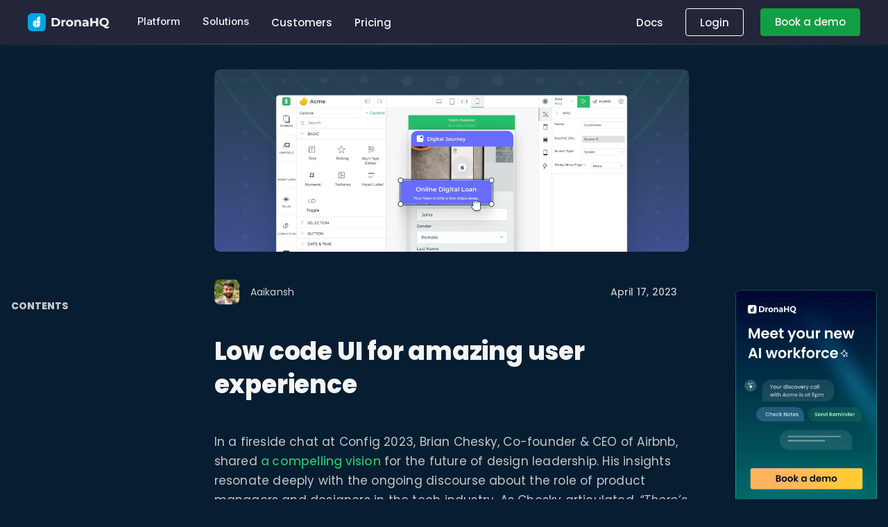

--- FILE ---
content_type: text/html; charset=UTF-8
request_url: https://www.dronahq.com/ui-ux-design-with-low-code/
body_size: 59310
content:
<!DOCTYPE html> <!--[if lt IE 7]> <html class="no-js ie6 oldie   " lang="en-US"> <![endif]--> <!--[if IE 7]>    <html class="no-js ie7 oldie   " lang="en-US"> <![endif]--> <!--[if IE 8]>    <html class="no-js ie8 oldie   " lang="en-US"> <![endif]--> <!--[if IE 9]>    <html class="no-js ie9 oldie   " lang="en-US"> <![endif]--> <!--[if gt IE 9]><!-->
<html
    class="no-js   "
    lang="en-US">
<!--<![endif]--><head><meta charset="UTF-8" /><meta name="viewport" content="width=device-width, initial-scale=1, maximum-scale=1"><link rel="pingback" href="https://www.dronahq.com/xmlrpc.php" /><link data-minify="1" rel="preload" href="https://cdn1.dronahq.com/wp-content/cache/min/1/wp-content/themes/montserrat/css/main-d5f152154a4dceaaa8c6d88e093241db.css" as="style" onload="this.onload=null;this.rel='stylesheet'" /><link data-minify="1" rel="preload" href="https://cdn1.dronahq.com/wp-content/cache/min/1/wp-content/themes/montserrat/custom-cfac6fce9ad61b4eecdb32deb12b55a7.css" as="style" onload="this.onload=null;this.rel='stylesheet'" /><link rel="preload" href="https://cdn1.dronahq.com/wp-content/themes/montserrat/css/font-awesome.min.css" as="style" onload="this.onload=null;this.rel='stylesheet'" /> <script>window.dataLayer = window.dataLayer || []; function gtag() { dataLayer.push(arguments); } gtag("consent", "default", { ad_storage: "denied", ad_user_data: "denied", ad_personalization: "denied", analytics_storage: "denied", functionality_storage: "denied", personalization_storage: "denied", security_storage: "granted", wait_for_update: 2000, }); gtag("set", "ads_data_redaction", true); gtag("set", "url_passthrough", true);</script>  <script async src="https://www.googletagmanager.com/gtag/js?id=G-JC2XWQQZN4"></script> <script>window.dataLayer = window.dataLayer || [];

        function gtag() {
            dataLayer.push(arguments);
        }
        gtag('js', new Date());
        gtag('config', 'G-JC2XWQQZN4');</script>  <script>(function(w, d, s, l, i) {
            w[l] = w[l] || [];
            w[l].push({
                'gtm.start': new Date().getTime(),
                event: 'gtm.js'
            });
            var f = d.getElementsByTagName(s)[0],
                j = d.createElement(s),
                dl = l != 'dataLayer' ? '&l=' + l : '';
            j.async = true;
            j.src =
                'https://www.googletagmanager.com/gtm.js?id=' + i + dl;
            f.parentNode.insertBefore(j, f);
        })(window, document, 'script', 'dataLayer', 'GTM-P7VC7KK');</script>  <noscript> </noscript><style>body{font-family:"Poppins",sans-serif}</style><link rel="canonical" href="https://www.dronahq.com/ui-ux-design-with-low-code/" /><meta name='robots' content='max-image-preview:large' /> <script id="cookie-law-info-gcm-var-js">var _ckyGcm = {"status":true,"default_settings":[{"analytics":"denied","advertisement":"denied","functional":"denied","necessary":"granted","ad_user_data":"denied","ad_personalization":"denied","regions":"All"}],"wait_for_update":1000,"url_passthrough":true,"ads_data_redaction":false}</script> <script id="cookie-law-info-gcm-js" type="text/javascript" src="https://cdn1.dronahq.com/wp-content/plugins/cookie-law-info/lite/frontend/js/gcm.min.js" defer></script> <script id="cookieyes" type="text/javascript" src="https://cdn-cookieyes.com/client_data/014480c059341e060752b973/script.js" defer></script> <title>Low-code UI to create products that people love - DronaHQ</title><style id="rocket-critical-css">img{vertical-align:middle}.h-full{height:100%}.w-full{width:100%}.dhq_mainHeaderSignLink{margin:0!important}.dhq_mainHeaderSignLink a{color:#26bc6a!important}@media only screen and (max-width:1280px){.dhq_mainHeaderLinks{margin-right:24px}}.dhq_mainHeaderLinks{margin-right:32px;display:flex;-webkit-box-align:center;align-items:center}.dhq_mainHeaderLinks a{font-family:"Montserrat",sans-serif!important;font-size:15px;font-weight:600;line-height:26px;letter-spacing:normal;-webkit-font-smoothing:inherit;text-decoration:none;color:rgb(61,61,61);background-image:linear-gradient(to top,currentcolor 1px,transparent 1px);background-repeat:no-repeat;background-size:0px 100%}.dhq_mainHeaderCTABox{display:flex;flex-direction:row;-webkit-box-align:center;align-items:center}.dhq_mainHeaderSignin{font-family:"Montserrat",sans-serif!important;font-size:16px;font-weight:600;line-height:26px;letter-spacing:normal;-webkit-font-smoothing:inherit;text-decoration:none;color:#26bc6a;margin-right:24px;background-repeat:no-repeat;background-size:0px 100%}*,:after,:before{box-sizing:border-box}a{text-decoration:unset;outline:none}figure,h1,h3,p{margin:0}body{font-family:"Montserrat",sans-serif!important;margin:0!important}.dhq_title{position:relative;font-family:"Montserrat",sans-serif!important;font-weight:600;font-size:36px;line-height:48px;color:#0a2540;letter-spacing:-0.2px}.dhq_title{position:relative;font-family:"Montserrat",sans-serif!important;font-weight:600;font-size:36px;line-height:44px;color:#0a2540;letter-spacing:-0.2px}.dhq_body{padding:0 16px 0 16px;font-family:"Montserrat",sans-serif!important;font-size:17px;color:#425466;line-height:28px;font-weight:400;max-width:1200px;letter-spacing:0.2px}p a{color:#26bc6a}.dhq_body p a{color:#26bc6a}.dhq_subbody{padding:0 16px 0 16px;font-family:"Montserrat",sans-serif!important;font-size:14px;line-height:24px;color:#425466;font-weight:400;max-width:1200px;letter-spacing:0.2px}.Section_backgroundMask{position:absolute;width:100%;height:100%;overflow:visible}.dhq_header{position:relative;padding:0 16px 0 16px;max-width:1200px}.dhq,.dhq_header{display:grid;row-gap:24px}.Card{position:relative;min-width:100px;min-height:72px;border-radius:8px;overflow:hidden}.dhq.variant--Section{row-gap:24px}.pr-4{padding-right:32px!important}.pl-2{padding-left:16px!important}.pl-4{padding-left:32px!important}button{border:none;outline:none;background:none;font-family:inherit}@media (min-width:600px) and (max-width:899px){.ColumnLayout[data-columns="2,1,1"]>:first-child{grid-area:1 / span 2}}.Guides_guide{width:1px;background:linear-gradient(180deg,rgba(66,71,112,0.09),rgba(66,71,112,0.09) 50%,transparent 0,transparent);background-size:1px 8px}.Guides_guide:last-of-type{position:absolute;top:0;right:0;height:100%}.Section_background{position:relative;height:100%;width:100%;top:0;left:0;transform-origin:100% 0;transform:skewY(0);background:#fff;overflow:hidden}.Guides_guide:first-of-type,.Guides_guide:last-of-type{background:rgba(0,0,0,0.05)}.Guides_container{display:grid;grid:1fr / repeat(4,1fr);position:relative;max-width:1200px;height:100%;margin:0 auto}@media (max-width:899px){.Guides_guide:nth-of-type(2n){background:#ffffff}}@media (max-width:599px){.Guides_guide:nth-of-type(3n){display:none}}.Guides{position:absolute;height:100%;width:100%;top:0;left:0;padding:0 16px}body:not(.has-banner){padding-top:0px!important}body:not(.has-banner) .descktop-top-menu{top:0px!important}body{font-family:"Open Sans",sans-serif!important}li{list-style-type:none}body{font-family:'Montserrat',sans-serif!important;margin:0!important}*,::after,::before{box-sizing:border-box}a{text-decoration:none;outline:0;color:inherit}.simple-header{display:flex;flex-wrap:wrap;margin:auto;padding:0 0;justify-content:space-between;position:sticky;position:-webkit-sticky;position:-moz-sticky;position:-ms-sticky;position:-o-sticky;z-index:999;height:72px;background:#ffffff;top:0px}@media only screen and (max-width:1024px){.simple-header{display:none}}.mob-footer{padding:0;margin:0;list-style:none}#mobileFooter{display:none}.mob-footer .panel-group a:first-child{background:#fafafa;border-radius:0px!important;padding:16px;font-size:14px;font-weight:500;background:#fafafa;border-top:1px solid #ececec;display:flex;align-items:center;justify-content:space-between}.mob-footer .panel-collapse{margin:0;padding:0}.mob-footer .panel-collapse li{font-size:14px;background-color:#fff;color:#4d4d4d;font-weight:500}.mob-footer .panel-collapse li a{display:inline-block!important;padding:15px!important;width:calc(100% - 30px)!important;border:0!important;background:white!important}.mob-footer .collapse-rotate{font-weight:bolder!important}@media only screen and (max-width:1023px){#mobileFooter{display:inline}}@media (max-width:667px) and (min-width:320px){::-webkit-scrollbar{display:none}}div#footerNormal *{box-sizing:unset}.container{margin:0 auto 0 auto}@media only screen and (max-width:320px){button{width:100%!important;margin-left:0!important;margin-bottom:5px;text-align:center}}@media only screen and (min-width:1100px){.page-content-wrap{-webkit-backface-visibility:hidden;backface-visibility:hidden}}aside,figcaption,figure,header,nav,section{display:block}body{margin:0}img{border:0}svg:not(:root){overflow:hidden}figure{margin:0}button,input{line-height:normal}button{text-transform:none}button{-webkit-appearance:button}button::-moz-focus-inner,input::-moz-focus-inner{border:0;padding:0}.hidden{display:none!important;visibility:hidden!important}body{margin:0;min-height:100%;counter-reset:stepcounter}svg:not(:root){overflow:hidden}iframe{border:none;vertical-align:bottom;max-width:100%}figure{max-width:100%!important;margin:0}ul{list-style-position:inside}p,ul,li ul{margin:0 0 10px;padding:0}ul ul{margin-left:20px}.text-center{text-align:center}::-webkit-input-placeholder{color:#999999}:-moz-placeholder{color:#999999}::-moz-placeholder{color:#999999}:-ms-input-placeholder{color:#999999}button{outline:none;border:none;color:#fff;text-transform:uppercase!important;position:relative;display:inline-block;margin:0 0px 5px 0;overflow:hidden;-webkit-backface-visibility:hidden;z-index:1;text-align:center}button{padding:14px 34px;font-size:13px;line-height:22px}button{border-radius:0}.video-modal{position:relative;display:block}@media only screen and (max-width:320px){button{width:100%!important;margin-left:0!important;margin-bottom:5px;text-align:center}}@media only screen and (max-width:767px){figure{max-width:100%!important;margin:0;width:100%}}@media only screen and (min-width:1100px){.page-content-wrap{-webkit-backface-visibility:hidden;backface-visibility:hidden}}body{font-family:'Montserrat',sans-serif!important;margin:0!important}a{text-decoration:none;outline:0;color:inherit}.footer-style-one ul{padding-left:0rem;position:relative;list-style:none}.mob-footer{padding-top:1rem}#mobileFooter{display:none}#mobileFooter a{text-decoration:none;color:#666}.panel-group{margin-bottom:0px!important}@media only screen and (max-width:1023px){#mobileFooter{display:inline}}:root{--title-primary-color:#F4F4F4;--title-secondary-color:#f4f4f4;--text-primary-color:#D2D2D2;--text-secondary-color:#EEEEEE;--link-primary-color:#119F43;--bg-primary-color:#060715;--bg-secondary-color:#119F43;--bg-gradi-primary-color:#119F43;--bg-gradi-secondary-color:#14C9FF;--font-size-small:14px;--font-size-l-small:15px;--font-size-base:18px;--font-size-s-base:17px;--font-size-medium:24px;--font-size-large:36px;--font-size-xx-large:64px;--line-font-size-small:21px;--font-size-l-small:23px;--line-font-size-base:27px;--line-font-size-s-base:28px;--line-font-size-medium:36px;--line-font-size-large:54px;--line-font-size-x-large:72px;--border-radius-base:6px}.dark-mode{background-color:#060715}.dark-mode h1,.dark-mode h3,.dark-mode input,.dark-mode span,.dark-mode p,.dark-mode li,.dark-mode *{font-family:"Poppins",sans-serif!important}.dark-mode .fa::before{font:normal normal normal 14px/1 FontAwesome!important}.dark-mode .header-outer-wrapper.dhq_nocode_only{height:unset}.dark-mode .main-body-div{padding-top:64px}.dark-mode .Section_backgroundMask{display:none}.dark-mode .header-outer-wrapper.dark-mode .simple-header{position:fixed;background-color:#232539;border-bottom:1px solid transparent;border-image-source:linear-gradient(90deg,rgba(153,153,153,0) 0%,rgba(255,255,255,0.3) 45%,rgba(198,198,198,0) 100%);border-image-slice:1;-webkit-backdrop-filter:blur(8px);backdrop-filter:blur(8px);width:100%;z-index:1000;box-shadow:0px 2px 10px 0px rgba(255,255,255,0.0509803922)}.dark-mode .header-outer-wrapper.dark-mode .descktop-top-menu,.dark-mode .header-outer-wrapper.dark-mode .descktop-top-menu ul{background-color:transparent}.dark-mode .header-outer-wrapper.dark-mode .descktop-top-menu a,.dark-mode .header-outer-wrapper.dark-mode .descktop-top-menu ul a{color:var(--title-primary-color)!important;font-size:15px;font-family:"Poppins",sans-serif!important}.dark-mode .header-outer-wrapper.dark-mode .descktop-top-menu .dhq_mainHeaderCTABox a{height:40px;display:flex;align-items:center;justify-content:center}.dark-mode .header-outer-wrapper.dark-mode .descktop-top-menu .dhq_mainHeaderCTABox .dhq_mainHeaderSignLink a{padding:8px 20px;border-radius:4px;border:1px solid #fff;background-color:transparent!important}.dark-mode .header-outer-wrapper.dark-mode .descktop-top-menu .dhq_mainHeaderCTABox .dhq_mainHeaderSignLink+a{padding:8px 20px;border-radius:4px;background-color:var(--link-primary-color);border:1px solid var(--link-primary-color)!important}.dark-mode .header-outer-wrapper.dark-mode .descktop-top-menu~nav .menu-type-Left{border-color:#383944;background-color:#060715;padding:0px;border:0px}.dark-mode .header-outer-wrapper.dark-mode .descktop-top-menu~nav .menu-type-Left .rounded-b-lg{background-color:#2E2F3E!important;border-radius:0px}.dark-mode .header-outer-wrapper.dark-mode .descktop-top-menu~nav .menu-type-Left .rounded-b-lg .mega-menu-items{color:#D9E8F0!important}.dark-mode .header-outer-wrapper.dark-mode .descktop-top-menu~nav .menu-type-Left .rounded-b-lg .text-xs{color:rgba(237,237,237,0.6)}.dark-mode .header-outer-wrapper.dark-mode .descktop-top-menu~nav .menu-type-Left .menu-items-group{background-color:#060715}.dark-mode .header-outer-wrapper.dark-mode .descktop-top-menu~nav .menu-type-Left .menu-items-group .mega-menu-items{color:#EDEDED!important}.dark-mode .header-outer-wrapper.dark-mode .descktop-top-menu~nav .menu-type-Left .menu-items-group .text-xs{color:rgba(237,237,237,0.6)}.dark-mode .header-outer-wrapper.dark-mode .descktop-top-menu~nav .font-medium.uppercase{color:#85949C!important}.dark-mode .header-outer-wrapper.dark-mode .descktop-top-menu{background-color:#232539;border-bottom:1px solid transparent;border-image-source:linear-gradient(90deg,rgba(153,153,153,0) 0%,rgba(255,255,255,0.3) 45%,rgba(198,198,198,0) 100%);border-image-slice:1;-webkit-backdrop-filter:blur(8px);backdrop-filter:blur(8px);width:100%;z-index:1000}.dark-mode .header-outer-wrapper.dark-mode #requestMobileBtn{background-color:var(--bg-secondary-color)}.dark-mode .header-outer-wrapper.dark-mode button{color:var(--text-primary-color)}.dark-mode .header-outer-wrapper.dark-mode nav.overflow-auto:after{width:100%}.dark-mode .header-outer-wrapper.dark-mode #menuPanel{height:calc(100vh - 64px)!important}.dark-mode .header-outer-wrapper.dark-mode #menuPanel ul{background-color:#42484c;border:none!important}.dark-mode .header-outer-wrapper.dark-mode #menuPanel ul li{border:#060715}.dark-mode .header-outer-wrapper.dark-mode #menuPanel ul li a{color:#EDEDED}.dark-mode .header-outer-wrapper.dark-mode #menuPanel ul .items-center{color:rgba(237,237,237,0.6)}.dark-mode .header-outer-wrapper.dark-mode #menuPanel ul .mobile_menu.menu-type-Left{background-color:rgba(6,7,21,0.2901960784);border-color:transparent}.dark-mode .footer-style-one #mobileFooter li{background-color:#060715;border-top:solid 1px rgba(236,236,236,0.1019607843)}.dark-mode .footer-style-one #mobileFooter li a{background-color:#060715;color:#888787;border-top:solid 1px rgba(236,236,236,0.1019607843)}.dark-mode .footer-style-one #mobileFooter li ul li{background-color:#42484c!important}.dark-mode .footer-style-one #mobileFooter li ul li a{color:#EDEDED;background-color:#42484c!important}.dark-mode .dhq_header .dhq_title{color:var(--title-primary-color)}.dark-mode .dhq_body,.dark-mode .dhq_body p,.dark-mode .dhq_subbody{color:var(--text-primary-color)}.blog_container:nth-of-type(1){padding-top:16px}.dark-mode .blog_container h1,.dark-mode .blog_container h3{margin-top:20px;margin-bottom:20px}@media (max-width:768px){.dark-mode .blog_container .sticky-menu{display:none}}.dark-mode .blog_container .sticky-menu#sticky_menu{display:block;background:unset;border:unset}.dark-mode .blog_container .sticky-menu#sticky_menu svg path{stroke:var(--title-primary-color)!important}.dark-mode .blog_container .sticky-menu#sticky_menu #table-of-contents{background:unset}@media (max-width:769px){.dark-mode .blog_container .sticky-menu#sticky_menu ul{background:#071D31!important}}.dark-mode .blog_container .sticky-menu h3{color:#C6C6C6}.dark-mode .blog_container .BlogAuthor__caption .Author{color:var(--text-primary-color)}.dark-mode .blog_container h3{color:var(--title-primary-color)}.dark-mode.post-detail{background-color:#071D31}.dark-mode.post-detail .dhq_body,.dark-mode.post-detail .dhq_body p,.dark-mode.post-detail .dhq_subbody{color:#C6C6C6}.video-modal{display:none;position:fixed;z-index:9999;left:0;top:0;width:100%;height:100%;background-color:rgba(0,0,0,0.85);align-items:center;justify-content:center}.video-modal-content{position:relative;width:90%;max-width:960px;top:10%;background:transparent;margin:auto}.close-btn{position:absolute;top:-10px;right:-10px;background:#fff;color:#000;font-size:24px;font-weight:bold;border-radius:50%;width:32px;height:32px;text-align:center;line-height:32px;z-index:10000}:root{--white-green-blue-gradient-bg:linear-gradient(180deg, #F4F4F4 0%, #006A67 50.96%, #010731 100%);--white:#F4F4F4;--green:#006A67;--dark-blue:#010731;--secondary-yellow:#E7E7DE;--gradient-buttons-bg:linear-gradient(90deg, #006A67 4.8%, #010731 92.8%);--yellow:#FDEB9E;--inter-font-family:"Inter", sans-serif;--inter-font-optical-sizing:auto;--inter-font-weight-regular:400;--inter-font-weight-medium:500;--inter-font-weight-semibold:600;--inter-font-weight-bold:700;--inter-font-weight-black:900;--inter-font-style-normal:normal;--inter-font-style-italic:italic}*,*::before,*::after{box-sizing:border-box}*{margin:0;padding:0;box-sizing:border-box}html,body{margin:0;padding:0}body{font-family:var(--inter-font-family)!important;font-optical-sizing:var(--inter-font-optical-sizing);font-style:var(--inter-font-style-normal);font-weight:var(--inter-font-weight-regular)}h1,h3{font-family:var(--inter-font-family)!important;font-optical-sizing:var(--inter-font-optical-sizing);font-style:var(--inter-font-style-normal);font-weight:var(--inter-font-weight-black)}p,li,span{font-family:var(--inter-font-family)!important;font-weight:var(--inter-font-weight-regular)}.dark-mode .header-outer-wrapper.dark-mode li.dropdown{position:relative;width:100%}.dark-mode .header-outer-wrapper.dark-mode li.dropdown>a{font-weight:500;font-family:var(--inter-font-family)!important}.sr-only{position:absolute!important;height:1px;width:1px;overflow:hidden;clip:rect(1px,1px,1px,1px);white-space:nowrap;border:0;padding:0;margin:-1px}</style><link rel="preload" href="https://fonts.googleapis.com/css?family=Poppins%3Aital%2Cwght%400%2C100%3B0%2C200%3B0%2C300%3B0%2C400%3B0%2C500%3B0%2C600%3B0%2C700%3B0%2C800%3B0%2C900%3B1%2C100%3B1%2C200%3B1%2C300%3B1%2C400%3B1%2C500%3B1%2C600%3B1%2C700%3B1%2C800%3B1%2C900%7CMontserrat%3Awght%40100%3B200%3B300%3B400%3B500%3B600%3B700&display=swap" as="style" onload="this.onload=null;this.rel='stylesheet'" /><meta name="description" content="Understand what it is like to have a stress-free UI-UX building journey with low code UI builder. Build fast, attractive, flexible apps much faster." /><meta name="robots" content="index, follow" /><meta name="googlebot" content="index, follow, max-snippet:-1, max-image-preview:large, max-video-preview:-1" /><meta name="bingbot" content="index, follow, max-snippet:-1, max-image-preview:large, max-video-preview:-1" /><meta property="og:locale" content="en_US" /><meta property="og:type" content="article" /><meta property="og:title" content="Low-code UI to create products that people love - DronaHQ" /><meta property="og:description" content="Understand what it is like to have a stress-free UI-UX building journey with low code UI builder. Build fast, attractive, flexible apps much faster." /><meta property="og:url" content="https://www.dronahq.com/ui-ux-design-with-low-code/" /><meta property="og:site_name" content="DronaHQ" /><meta property="article:publisher" content="https://www.facebook.com/DronaHQ.MobileApps" /><meta property="article:published_time" content="2023-04-17T07:41:44+00:00" /><meta property="article:modified_time" content="2023-12-29T13:11:51+00:00" /><meta name="twitter:card" content="summary_large_image" /><meta name="twitter:image" content="https://cdn1.dronahq.com/wp-content/uploads/2023/04/build_ui_ux_with_low_code_2x-1-scaled.webp" /><meta name="twitter:creator" content="@dronahq" /><meta name="twitter:site" content="@dronahq" /> <script type="application/ld+json" class="yoast-schema-graph">{"@context":"https://schema.org","@graph":[{"@type":"Organization","@id":"https://www.dronahq.com/#organization","name":"DronaHQ","url":"https://www.dronahq.com/","sameAs":["https://www.facebook.com/DronaHQ.MobileApps","https://www.instagram.com/dronahq/","https://www.linkedin.com/company/deltecs-infotech","https://www.youtube.com/c/DronaHQPlatform","https://en.wikipedia.org/wiki/DronaHQ","https://twitter.com/dronahq"],"logo":{"@type":"ImageObject","@id":"https://www.dronahq.com/#logo","inLanguage":"en-US","url":"https://cdn1.dronahq.com/wp-content/uploads/2018/09/dronahq-logo-updated.png","width":144,"height":34,"caption":"DronaHQ"},"image":{"@id":"https://www.dronahq.com/#logo"}},{"@type":"WebSite","@id":"https://www.dronahq.com/#website","url":"https://www.dronahq.com/","name":"DronaHQ","description":"Build Internal Tools and Custom Applications, at speed.","publisher":{"@id":"https://www.dronahq.com/#organization"},"potentialAction":[{"@type":"SearchAction","target":"https://www.dronahq.com/?s={search_term_string}","query-input":"required name=search_term_string"}],"inLanguage":"en-US"},{"@type":"ImageObject","@id":"https://www.dronahq.com/ui-ux-design-with-low-code/#primaryimage","inLanguage":"en-US","url":"https://cdn1.dronahq.com/wp-content/uploads/2023/04/build_ui_ux_with_low_code_2x-1-scaled.webp","width":2560,"height":986,"caption":"Build UI/UX with low code"},{"@type":"WebPage","@id":"https://www.dronahq.com/ui-ux-design-with-low-code/#webpage","url":"https://www.dronahq.com/ui-ux-design-with-low-code/","name":"Low-code UI to create products that people love - DronaHQ","isPartOf":{"@id":"https://www.dronahq.com/#website"},"primaryImageOfPage":{"@id":"https://www.dronahq.com/ui-ux-design-with-low-code/#primaryimage"},"datePublished":"2023-04-17T07:41:44+00:00","dateModified":"2023-12-29T13:11:51+00:00","description":"Understand what it is like to have a stress-free UI-UX building journey with low code UI builder. Build fast, attractive, flexible apps much faster.","inLanguage":"en-US","potentialAction":[{"@type":"ReadAction","target":["https://www.dronahq.com/ui-ux-design-with-low-code/"]}]},{"@type":"Article","@id":"https://www.dronahq.com/ui-ux-design-with-low-code/#article","isPartOf":{"@id":"https://www.dronahq.com/ui-ux-design-with-low-code/#webpage"},"author":{"@id":"https://www.dronahq.com/#/schema/person/e5bacdf61d697c2e25d7cd2a37b44081"},"headline":"Low code UI for amazing user experience","datePublished":"2023-04-17T07:41:44+00:00","dateModified":"2023-12-29T13:11:51+00:00","commentCount":0,"mainEntityOfPage":{"@id":"https://www.dronahq.com/ui-ux-design-with-low-code/#webpage"},"publisher":{"@id":"https://www.dronahq.com/#organization"},"image":{"@id":"https://www.dronahq.com/ui-ux-design-with-low-code/#primaryimage"},"keywords":"low code,ui design,ui-ux,ui/ux development","articleSection":"Blog","inLanguage":"en-US"},{"@type":["Person"],"@id":"https://www.dronahq.com/#/schema/person/e5bacdf61d697c2e25d7cd2a37b44081","name":"Aaikansh","image":{"@type":"ImageObject","@id":"https://www.dronahq.com/#personlogo","inLanguage":"en-US","url":"https://cdn1.dronahq.com/wp-content/uploads/2023/05/Aaikansh-profile-image-96x96.jpg","caption":"Aaikansh"}}]}</script> <link rel='dns-prefetch' href='//www.dronahq.com' /><link rel='dns-prefetch' href='//cdn1.dronahq.com' /><link rel="alternate" type="application/rss+xml" title="DronaHQ &raquo; Feed" href="https://www.dronahq.com/feed/" /><link rel="alternate" type="application/rss+xml" title="DronaHQ &raquo; Comments Feed" href="https://www.dronahq.com/comments/feed/" /><style id='wp-img-auto-sizes-contain-inline-css' type='text/css'>img:is([sizes=auto i],[sizes^="auto," i]){contain-intrinsic-size:3000px 1500px}</style><style id='wp-emoji-styles-inline-css' type='text/css'>img.wp-smiley,img.emoji{display:inline!important;border:none!important;box-shadow:none!important;height:1em!important;width:1em!important;margin:0 0.07em!important;vertical-align:-0.1em!important;background:none!important;padding:0!important}</style><style id='wp-block-library-inline-css' type='text/css'>:root{--wp-block-synced-color:#7a00df;--wp-block-synced-color--rgb:122,0,223;--wp-bound-block-color:var(--wp-block-synced-color);--wp-editor-canvas-background:#ddd;--wp-admin-theme-color:#007cba;--wp-admin-theme-color--rgb:0,124,186;--wp-admin-theme-color-darker-10:#006ba1;--wp-admin-theme-color-darker-10--rgb:0,107,160.5;--wp-admin-theme-color-darker-20:#005a87;--wp-admin-theme-color-darker-20--rgb:0,90,135;--wp-admin-border-width-focus:2px}@media (min-resolution:192dpi){:root{--wp-admin-border-width-focus:1.5px}}.wp-element-button{cursor:pointer}:root .has-very-light-gray-background-color{background-color:#eee}:root .has-very-dark-gray-background-color{background-color:#313131}:root .has-very-light-gray-color{color:#eee}:root .has-very-dark-gray-color{color:#313131}:root .has-vivid-green-cyan-to-vivid-cyan-blue-gradient-background{background:linear-gradient(135deg,#00d084,#0693e3)}:root .has-purple-crush-gradient-background{background:linear-gradient(135deg,#34e2e4,#4721fb 50%,#ab1dfe)}:root .has-hazy-dawn-gradient-background{background:linear-gradient(135deg,#faaca8,#dad0ec)}:root .has-subdued-olive-gradient-background{background:linear-gradient(135deg,#fafae1,#67a671)}:root .has-atomic-cream-gradient-background{background:linear-gradient(135deg,#fdd79a,#004a59)}:root .has-nightshade-gradient-background{background:linear-gradient(135deg,#330968,#31cdcf)}:root .has-midnight-gradient-background{background:linear-gradient(135deg,#020381,#2874fc)}:root{--wp--preset--font-size--normal:16px;--wp--preset--font-size--huge:42px}.has-regular-font-size{font-size:1em}.has-larger-font-size{font-size:2.625em}.has-normal-font-size{font-size:var(--wp--preset--font-size--normal)}.has-huge-font-size{font-size:var(--wp--preset--font-size--huge)}.has-text-align-center{text-align:center}.has-text-align-left{text-align:left}.has-text-align-right{text-align:right}.has-fit-text{white-space:nowrap!important}#end-resizable-editor-section{display:none}.aligncenter{clear:both}.items-justified-left{justify-content:flex-start}.items-justified-center{justify-content:center}.items-justified-right{justify-content:flex-end}.items-justified-space-between{justify-content:space-between}.screen-reader-text{border:0;clip-path:inset(50%);height:1px;margin:-1px;overflow:hidden;padding:0;position:absolute;width:1px;word-wrap:normal!important}.screen-reader-text:focus{background-color:#ddd;clip-path:none;color:#444;display:block;font-size:1em;height:auto;left:5px;line-height:normal;padding:15px 23px 14px;text-decoration:none;top:5px;width:auto;z-index:100000}html :where(.has-border-color){border-style:solid}html :where([style*=border-top-color]){border-top-style:solid}html :where([style*=border-right-color]){border-right-style:solid}html :where([style*=border-bottom-color]){border-bottom-style:solid}html :where([style*=border-left-color]){border-left-style:solid}html :where([style*=border-width]){border-style:solid}html :where([style*=border-top-width]){border-top-style:solid}html :where([style*=border-right-width]){border-right-style:solid}html :where([style*=border-bottom-width]){border-bottom-style:solid}html :where([style*=border-left-width]){border-left-style:solid}html :where(img[class*=wp-image-]){height:auto;max-width:100%}:where(figure){margin:0 0 1em}html :where(.is-position-sticky){--wp-admin--admin-bar--position-offset:var(--wp-admin--admin-bar--height,0)}@media screen and (max-width:600px){html :where(.is-position-sticky){--wp-admin--admin-bar--position-offset:0}}</style><style id='wp-block-image-inline-css' type='text/css'>.wp-block-image>a,.wp-block-image>figure>a{display:inline-block}.wp-block-image img{box-sizing:border-box;height:auto;max-width:100%;vertical-align:bottom}@media not (prefers-reduced-motion){.wp-block-image img.hide{visibility:hidden}.wp-block-image img.show{animation:show-content-image .4s}}.wp-block-image[style*=border-radius] img,.wp-block-image[style*=border-radius]>a{border-radius:inherit}.wp-block-image.has-custom-border img{box-sizing:border-box}.wp-block-image.aligncenter{text-align:center}.wp-block-image.alignfull>a,.wp-block-image.alignwide>a{width:100%}.wp-block-image.alignfull img,.wp-block-image.alignwide img{height:auto;width:100%}.wp-block-image .aligncenter,.wp-block-image .alignleft,.wp-block-image .alignright,.wp-block-image.aligncenter,.wp-block-image.alignleft,.wp-block-image.alignright{display:table}.wp-block-image .aligncenter>figcaption,.wp-block-image .alignleft>figcaption,.wp-block-image .alignright>figcaption,.wp-block-image.aligncenter>figcaption,.wp-block-image.alignleft>figcaption,.wp-block-image.alignright>figcaption{caption-side:bottom;display:table-caption}.wp-block-image .alignleft{float:left;margin:.5em 1em .5em 0}.wp-block-image .alignright{float:right;margin:.5em 0 .5em 1em}.wp-block-image .aligncenter{margin-left:auto;margin-right:auto}.wp-block-image :where(figcaption){margin-bottom:1em;margin-top:.5em}.wp-block-image.is-style-circle-mask img{border-radius:9999px}@supports ((-webkit-mask-image:none) or (mask-image:none)) or (-webkit-mask-image:none){.wp-block-image.is-style-circle-mask img{border-radius:0;-webkit-mask-image:url('data:image/svg+xml;utf8,<svg viewBox="0 0 100 100" xmlns="http://www.w3.org/2000/svg"><circle cx="50" cy="50" r="50"/></svg>');mask-image:url('data:image/svg+xml;utf8,<svg viewBox="0 0 100 100" xmlns="http://www.w3.org/2000/svg"><circle cx="50" cy="50" r="50"/></svg>');mask-mode:alpha;-webkit-mask-position:center;mask-position:center;-webkit-mask-repeat:no-repeat;mask-repeat:no-repeat;-webkit-mask-size:contain;mask-size:contain}}:root :where(.wp-block-image.is-style-rounded img,.wp-block-image .is-style-rounded img){border-radius:9999px}.wp-block-image figure{margin:0}.wp-lightbox-container{display:flex;flex-direction:column;position:relative}.wp-lightbox-container img{cursor:zoom-in}.wp-lightbox-container img:hover+button{opacity:1}.wp-lightbox-container button{align-items:center;backdrop-filter:blur(16px) saturate(180%);background-color:#5a5a5a40;border:none;border-radius:4px;cursor:zoom-in;display:flex;height:20px;justify-content:center;opacity:0;padding:0;position:absolute;right:16px;text-align:center;top:16px;width:20px;z-index:100}@media not (prefers-reduced-motion){.wp-lightbox-container button{transition:opacity .2s ease}}.wp-lightbox-container button:focus-visible{outline:3px auto #5a5a5a40;outline:3px auto -webkit-focus-ring-color;outline-offset:3px}.wp-lightbox-container button:hover{cursor:pointer;opacity:1}.wp-lightbox-container button:focus{opacity:1}.wp-lightbox-container button:focus,.wp-lightbox-container button:hover,.wp-lightbox-container button:not(:hover):not(:active):not(.has-background){background-color:#5a5a5a40;border:none}.wp-lightbox-overlay{box-sizing:border-box;cursor:zoom-out;height:100vh;left:0;overflow:hidden;position:fixed;top:0;visibility:hidden;width:100%;z-index:100000}.wp-lightbox-overlay .close-button{align-items:center;cursor:pointer;display:flex;justify-content:center;min-height:40px;min-width:40px;padding:0;position:absolute;right:calc(env(safe-area-inset-right) + 16px);top:calc(env(safe-area-inset-top) + 16px);z-index:5000000}.wp-lightbox-overlay .close-button:focus,.wp-lightbox-overlay .close-button:hover,.wp-lightbox-overlay .close-button:not(:hover):not(:active):not(.has-background){background:none;border:none}.wp-lightbox-overlay .lightbox-image-container{height:var(--wp--lightbox-container-height);left:50%;overflow:hidden;position:absolute;top:50%;transform:translate(-50%,-50%);transform-origin:top left;width:var(--wp--lightbox-container-width);z-index:9999999999}.wp-lightbox-overlay .wp-block-image{align-items:center;box-sizing:border-box;display:flex;height:100%;justify-content:center;margin:0;position:relative;transform-origin:0 0;width:100%;z-index:3000000}.wp-lightbox-overlay .wp-block-image img{height:var(--wp--lightbox-image-height);min-height:var(--wp--lightbox-image-height);min-width:var(--wp--lightbox-image-width);width:var(--wp--lightbox-image-width)}.wp-lightbox-overlay .wp-block-image figcaption{display:none}.wp-lightbox-overlay button{background:none;border:none}.wp-lightbox-overlay .scrim{background-color:#fff;height:100%;opacity:.9;position:absolute;width:100%;z-index:2000000}.wp-lightbox-overlay.active{visibility:visible}@media not (prefers-reduced-motion){.wp-lightbox-overlay.active{animation:turn-on-visibility .25s both}.wp-lightbox-overlay.active img{animation:turn-on-visibility .35s both}.wp-lightbox-overlay.show-closing-animation:not(.active){animation:turn-off-visibility .35s both}.wp-lightbox-overlay.show-closing-animation:not(.active) img{animation:turn-off-visibility .25s both}.wp-lightbox-overlay.zoom.active{animation:none;opacity:1;visibility:visible}.wp-lightbox-overlay.zoom.active .lightbox-image-container{animation:lightbox-zoom-in .4s}.wp-lightbox-overlay.zoom.active .lightbox-image-container img{animation:none}.wp-lightbox-overlay.zoom.active .scrim{animation:turn-on-visibility .4s forwards}.wp-lightbox-overlay.zoom.show-closing-animation:not(.active){animation:none}.wp-lightbox-overlay.zoom.show-closing-animation:not(.active) .lightbox-image-container{animation:lightbox-zoom-out .4s}.wp-lightbox-overlay.zoom.show-closing-animation:not(.active) .lightbox-image-container img{animation:none}.wp-lightbox-overlay.zoom.show-closing-animation:not(.active) .scrim{animation:turn-off-visibility .4s forwards}}@keyframes show-content-image{0%{visibility:hidden}99%{visibility:hidden}to{visibility:visible}}@keyframes turn-on-visibility{0%{opacity:0}to{opacity:1}}@keyframes turn-off-visibility{0%{opacity:1;visibility:visible}99%{opacity:0;visibility:visible}to{opacity:0;visibility:hidden}}@keyframes lightbox-zoom-in{0%{transform:translate(calc((-100vw + var(--wp--lightbox-scrollbar-width))/2 + var(--wp--lightbox-initial-left-position)),calc(-50vh + var(--wp--lightbox-initial-top-position))) scale(var(--wp--lightbox-scale))}to{transform:translate(-50%,-50%) scale(1)}}@keyframes lightbox-zoom-out{0%{transform:translate(-50%,-50%) scale(1);visibility:visible}99%{visibility:visible}to{transform:translate(calc((-100vw + var(--wp--lightbox-scrollbar-width))/2 + var(--wp--lightbox-initial-left-position)),calc(-50vh + var(--wp--lightbox-initial-top-position))) scale(var(--wp--lightbox-scale));visibility:hidden}}</style><style id='global-styles-inline-css' type='text/css'>:root{--wp--preset--aspect-ratio--square:1;--wp--preset--aspect-ratio--4-3:4/3;--wp--preset--aspect-ratio--3-4:3/4;--wp--preset--aspect-ratio--3-2:3/2;--wp--preset--aspect-ratio--2-3:2/3;--wp--preset--aspect-ratio--16-9:16/9;--wp--preset--aspect-ratio--9-16:9/16;--wp--preset--color--black:#000;--wp--preset--color--cyan-bluish-gray:#abb8c3;--wp--preset--color--white:#fff;--wp--preset--color--pale-pink:#f78da7;--wp--preset--color--vivid-red:#cf2e2e;--wp--preset--color--luminous-vivid-orange:#ff6900;--wp--preset--color--luminous-vivid-amber:#fcb900;--wp--preset--color--light-green-cyan:#7bdcb5;--wp--preset--color--vivid-green-cyan:#00d084;--wp--preset--color--pale-cyan-blue:#8ed1fc;--wp--preset--color--vivid-cyan-blue:#0693e3;--wp--preset--color--vivid-purple:#9b51e0;--wp--preset--gradient--vivid-cyan-blue-to-vivid-purple:linear-gradient(135deg,rgb(6,147,227) 0%,rgb(155,81,224) 100%);--wp--preset--gradient--light-green-cyan-to-vivid-green-cyan:linear-gradient(135deg,rgb(122,220,180) 0%,rgb(0,208,130) 100%);--wp--preset--gradient--luminous-vivid-amber-to-luminous-vivid-orange:linear-gradient(135deg,rgb(252,185,0) 0%,rgb(255,105,0) 100%);--wp--preset--gradient--luminous-vivid-orange-to-vivid-red:linear-gradient(135deg,rgb(255,105,0) 0%,rgb(207,46,46) 100%);--wp--preset--gradient--very-light-gray-to-cyan-bluish-gray:linear-gradient(135deg,rgb(238,238,238) 0%,rgb(169,184,195) 100%);--wp--preset--gradient--cool-to-warm-spectrum:linear-gradient(135deg,rgb(74,234,220) 0%,rgb(151,120,209) 20%,rgb(207,42,186) 40%,rgb(238,44,130) 60%,rgb(251,105,98) 80%,rgb(254,248,76) 100%);--wp--preset--gradient--blush-light-purple:linear-gradient(135deg,rgb(255,206,236) 0%,rgb(152,150,240) 100%);--wp--preset--gradient--blush-bordeaux:linear-gradient(135deg,rgb(254,205,165) 0%,rgb(254,45,45) 50%,rgb(107,0,62) 100%);--wp--preset--gradient--luminous-dusk:linear-gradient(135deg,rgb(255,203,112) 0%,rgb(199,81,192) 50%,rgb(65,88,208) 100%);--wp--preset--gradient--pale-ocean:linear-gradient(135deg,rgb(255,245,203) 0%,rgb(182,227,212) 50%,rgb(51,167,181) 100%);--wp--preset--gradient--electric-grass:linear-gradient(135deg,rgb(202,248,128) 0%,rgb(113,206,126) 100%);--wp--preset--gradient--midnight:linear-gradient(135deg,rgb(2,3,129) 0%,rgb(40,116,252) 100%);--wp--preset--font-size--small:13px;--wp--preset--font-size--medium:20px;--wp--preset--font-size--large:36px;--wp--preset--font-size--x-large:42px;--wp--preset--spacing--20:.44rem;--wp--preset--spacing--30:.67rem;--wp--preset--spacing--40:1rem;--wp--preset--spacing--50:1.5rem;--wp--preset--spacing--60:2.25rem;--wp--preset--spacing--70:3.38rem;--wp--preset--spacing--80:5.06rem;--wp--preset--shadow--natural:6px 6px 9px rgba(0,0,0,.2);--wp--preset--shadow--deep:12px 12px 50px rgba(0,0,0,.4);--wp--preset--shadow--sharp:6px 6px 0 rgba(0,0,0,.2);--wp--preset--shadow--outlined:6px 6px 0 -3px rgb(255,255,255),6px 6px rgb(0,0,0);--wp--preset--shadow--crisp:6px 6px 0 rgb(0,0,0)}:where(.is-layout-flex){gap:.5em}:where(.is-layout-grid){gap:.5em}body .is-layout-flex{display:flex}.is-layout-flex{flex-wrap:wrap;align-items:center}.is-layout-flex>:is(*,div){margin:0}body .is-layout-grid{display:grid}.is-layout-grid>:is(*,div){margin:0}:where(.wp-block-columns.is-layout-flex){gap:2em}:where(.wp-block-columns.is-layout-grid){gap:2em}:where(.wp-block-post-template.is-layout-flex){gap:1.25em}:where(.wp-block-post-template.is-layout-grid){gap:1.25em}.has-black-color{color:var(--wp--preset--color--black)!important}.has-cyan-bluish-gray-color{color:var(--wp--preset--color--cyan-bluish-gray)!important}.has-white-color{color:var(--wp--preset--color--white)!important}.has-pale-pink-color{color:var(--wp--preset--color--pale-pink)!important}.has-vivid-red-color{color:var(--wp--preset--color--vivid-red)!important}.has-luminous-vivid-orange-color{color:var(--wp--preset--color--luminous-vivid-orange)!important}.has-luminous-vivid-amber-color{color:var(--wp--preset--color--luminous-vivid-amber)!important}.has-light-green-cyan-color{color:var(--wp--preset--color--light-green-cyan)!important}.has-vivid-green-cyan-color{color:var(--wp--preset--color--vivid-green-cyan)!important}.has-pale-cyan-blue-color{color:var(--wp--preset--color--pale-cyan-blue)!important}.has-vivid-cyan-blue-color{color:var(--wp--preset--color--vivid-cyan-blue)!important}.has-vivid-purple-color{color:var(--wp--preset--color--vivid-purple)!important}.has-black-background-color{background-color:var(--wp--preset--color--black)!important}.has-cyan-bluish-gray-background-color{background-color:var(--wp--preset--color--cyan-bluish-gray)!important}.has-white-background-color{background-color:var(--wp--preset--color--white)!important}.has-pale-pink-background-color{background-color:var(--wp--preset--color--pale-pink)!important}.has-vivid-red-background-color{background-color:var(--wp--preset--color--vivid-red)!important}.has-luminous-vivid-orange-background-color{background-color:var(--wp--preset--color--luminous-vivid-orange)!important}.has-luminous-vivid-amber-background-color{background-color:var(--wp--preset--color--luminous-vivid-amber)!important}.has-light-green-cyan-background-color{background-color:var(--wp--preset--color--light-green-cyan)!important}.has-vivid-green-cyan-background-color{background-color:var(--wp--preset--color--vivid-green-cyan)!important}.has-pale-cyan-blue-background-color{background-color:var(--wp--preset--color--pale-cyan-blue)!important}.has-vivid-cyan-blue-background-color{background-color:var(--wp--preset--color--vivid-cyan-blue)!important}.has-vivid-purple-background-color{background-color:var(--wp--preset--color--vivid-purple)!important}.has-black-border-color{border-color:var(--wp--preset--color--black)!important}.has-cyan-bluish-gray-border-color{border-color:var(--wp--preset--color--cyan-bluish-gray)!important}.has-white-border-color{border-color:var(--wp--preset--color--white)!important}.has-pale-pink-border-color{border-color:var(--wp--preset--color--pale-pink)!important}.has-vivid-red-border-color{border-color:var(--wp--preset--color--vivid-red)!important}.has-luminous-vivid-orange-border-color{border-color:var(--wp--preset--color--luminous-vivid-orange)!important}.has-luminous-vivid-amber-border-color{border-color:var(--wp--preset--color--luminous-vivid-amber)!important}.has-light-green-cyan-border-color{border-color:var(--wp--preset--color--light-green-cyan)!important}.has-vivid-green-cyan-border-color{border-color:var(--wp--preset--color--vivid-green-cyan)!important}.has-pale-cyan-blue-border-color{border-color:var(--wp--preset--color--pale-cyan-blue)!important}.has-vivid-cyan-blue-border-color{border-color:var(--wp--preset--color--vivid-cyan-blue)!important}.has-vivid-purple-border-color{border-color:var(--wp--preset--color--vivid-purple)!important}.has-vivid-cyan-blue-to-vivid-purple-gradient-background{background:var(--wp--preset--gradient--vivid-cyan-blue-to-vivid-purple)!important}.has-light-green-cyan-to-vivid-green-cyan-gradient-background{background:var(--wp--preset--gradient--light-green-cyan-to-vivid-green-cyan)!important}.has-luminous-vivid-amber-to-luminous-vivid-orange-gradient-background{background:var(--wp--preset--gradient--luminous-vivid-amber-to-luminous-vivid-orange)!important}.has-luminous-vivid-orange-to-vivid-red-gradient-background{background:var(--wp--preset--gradient--luminous-vivid-orange-to-vivid-red)!important}.has-very-light-gray-to-cyan-bluish-gray-gradient-background{background:var(--wp--preset--gradient--very-light-gray-to-cyan-bluish-gray)!important}.has-cool-to-warm-spectrum-gradient-background{background:var(--wp--preset--gradient--cool-to-warm-spectrum)!important}.has-blush-light-purple-gradient-background{background:var(--wp--preset--gradient--blush-light-purple)!important}.has-blush-bordeaux-gradient-background{background:var(--wp--preset--gradient--blush-bordeaux)!important}.has-luminous-dusk-gradient-background{background:var(--wp--preset--gradient--luminous-dusk)!important}.has-pale-ocean-gradient-background{background:var(--wp--preset--gradient--pale-ocean)!important}.has-electric-grass-gradient-background{background:var(--wp--preset--gradient--electric-grass)!important}.has-midnight-gradient-background{background:var(--wp--preset--gradient--midnight)!important}.has-small-font-size{font-size:var(--wp--preset--font-size--small)!important}.has-medium-font-size{font-size:var(--wp--preset--font-size--medium)!important}.has-large-font-size{font-size:var(--wp--preset--font-size--large)!important}.has-x-large-font-size{font-size:var(--wp--preset--font-size--x-large)!important}</style><style id='classic-theme-styles-inline-css' type='text/css'>
/*! This file is auto-generated */
.wp-block-button__link{color:#fff;background-color:#32373c;border-radius:9999px;box-shadow:none;text-decoration:none;padding:calc(.667em + 2px) calc(1.333em + 2px);font-size:1.125em}.wp-block-file__button{background:#32373c;color:#fff;text-decoration:none}</style><link data-minify="1" rel='preload' id='mpp_gutenberg-css' href='https://cdn1.dronahq.com/wp-content/cache/min/1/wp-content/plugins/metronet-profile-picture/dist/blocks.style.build-93b8f36a0315fa8bfcd838573eb9e1e8.css' as="style" onload="this.onload=null;this.rel='stylesheet'" type='text/css' media='all' /><link data-minify="1" rel='preload' id='montserrat-style-css' href='https://cdn1.dronahq.com/wp-content/cache/min/1/wp-content/themes/montserrat/style-6bf2cc66194dcab41f4837f49975b34b.css' as="style" onload="this.onload=null;this.rel='stylesheet'" type='text/css' media='all' /><link data-minify="1" rel='preload' id='dark-mode-css-css' href='https://cdn1.dronahq.com/wp-content/cache/min/1/wp-content/themes/montserrat/css/style-dark-mode-51d17b9689f8006fa4baccb3ee3f5da3.css' as="style" onload="this.onload=null;this.rel='stylesheet'" type='text/css' media='all' /><style id='rocket-lazyload-inline-css' type='text/css'>.rll-youtube-player{position:relative;padding-bottom:56.23%;height:0;overflow:hidden;max-width:100%}.rll-youtube-player:focus-within{outline:2px solid currentColor;outline-offset:5px}.rll-youtube-player iframe{position:absolute;top:0;left:0;width:100%;height:100%;z-index:100;background:0 0}.rll-youtube-player img{bottom:0;display:block;left:0;margin:auto;max-width:100%;width:100%;position:absolute;right:0;top:0;border:none;height:auto;-webkit-transition:.4s all;-moz-transition:.4s all;transition:.4s all}.rll-youtube-player img:hover{-webkit-filter:brightness(75%)}.rll-youtube-player .play{height:100%;width:100%;left:0;top:0;position:absolute;background:url(https://cdn1.dronahq.com/wp-content/plugins/rocket-lazy-load/assets/img/youtube.png) no-repeat center;background-color:transparent!important;cursor:pointer;border:none}</style> <script type="text/javascript" src="https://cdn1.dronahq.com/wp-content/cache/busting/1/wp-content/plugins/svg-support/vendor/DOMPurify/DOMPurify.min-2.5.8.js" id="bodhi-dompurify-library-js" defer></script> <script type="text/javascript" src="https://www.dronahq.com/wp-content/cache/busting/1/wp-includes/js/jquery/jquery.min-3.7.1.js" id="jquery-core-js"></script> <script type="text/javascript" id="bodhi_svg_inline-js-extra">/* <![CDATA[ */ var svgSettings = {"skipNested":""};
//# sourceURL=bodhi_svg_inline-js-extra /* ]]> */</script> <script type="text/javascript" src="https://cdn1.dronahq.com/wp-content/plugins/svg-support/js/min/svgs-inline-min.js" id="bodhi_svg_inline-js" defer></script> <script type="text/javascript" id="bodhi_svg_inline-js-after">/* <![CDATA[ */ cssTarget={"Bodhi":"img.style-svg","ForceInlineSVG":"style-svg"};ForceInlineSVGActive="false";frontSanitizationEnabled="on";
//# sourceURL=bodhi_svg_inline-js-after /* ]]> */</script> <script data-minify="1" type="text/javascript" src="https://cdn1.dronahq.com/wp-content/cache/min/1/wp-content/themes/montserrat/index-d9de99717915255251d05167c91e418a.js" id="script-js" defer></script> <link rel="https://api.w.org/" href="https://www.dronahq.com/wp-json/" /><link rel="alternate" title="JSON" type="application/json" href="https://www.dronahq.com/wp-json/wp/v2/posts/21405" /><link rel="EditURI" type="application/rsd+xml" title="RSD" href="https://www.dronahq.com/xmlrpc.php?rsd" /><meta name="generator" content="WordPress 6.9" /><link rel='shortlink' href='https://www.dronahq.com/?p=21405' /><meta name="generator" content="Powered by WPBakery Page Builder - drag and drop page builder for WordPress."/><link rel="icon" href="https://cdn1.dronahq.com/wp-content/uploads/2019/02/cropped-drona-app-icon-32x32.png" sizes="32x32" /><link rel="icon" href="https://cdn1.dronahq.com/wp-content/uploads/2019/02/cropped-drona-app-icon-192x192.png" sizes="192x192" /><link rel="apple-touch-icon" href="https://cdn1.dronahq.com/wp-content/uploads/2019/02/cropped-drona-app-icon-180x180.png" /><meta name="msapplication-TileImage" content="https://cdn1.dronahq.com/wp-content/uploads/2019/02/cropped-drona-app-icon-270x270.png" /> <noscript><style>.wpb_animate_when_almost_visible{opacity:1}</style></noscript><noscript><style id="rocket-lazyload-nojs-css">.rll-youtube-player,[data-lazy-src]{display:none!important}</style></noscript><script>/*! loadCSS rel=preload polyfill. [c]2017 Filament Group, Inc. MIT License */
(function(w){"use strict";if(!w.loadCSS){w.loadCSS=function(){}}
var rp=loadCSS.relpreload={};rp.support=(function(){var ret;try{ret=w.document.createElement("link").relList.supports("preload")}catch(e){ret=!1}
return function(){return ret}})();rp.bindMediaToggle=function(link){var finalMedia=link.media||"all";function enableStylesheet(){link.media=finalMedia}
if(link.addEventListener){link.addEventListener("load",enableStylesheet)}else if(link.attachEvent){link.attachEvent("onload",enableStylesheet)}
setTimeout(function(){link.rel="stylesheet";link.media="only x"});setTimeout(enableStylesheet,3000)};rp.poly=function(){if(rp.support()){return}
var links=w.document.getElementsByTagName("link");for(var i=0;i<links.length;i++){var link=links[i];if(link.rel==="preload"&&link.getAttribute("as")==="style"&&!link.getAttribute("data-loadcss")){link.setAttribute("data-loadcss",!0);rp.bindMediaToggle(link)}}};if(!rp.support()){rp.poly();var run=w.setInterval(rp.poly,500);if(w.addEventListener){w.addEventListener("load",function(){rp.poly();w.clearInterval(run)})}else if(w.attachEvent){w.attachEvent("onload",function(){rp.poly();w.clearInterval(run)})}}
if(typeof exports!=="undefined"){exports.loadCSS=loadCSS}
else{w.loadCSS=loadCSS}}(typeof global!=="undefined"?global:this))</script> <meta name="image" property="og:image" content="https://cdn1.dronahq.com/wp-content/uploads/2023/04/build_ui_ux_with_low_code_2x-1-scaled.webp" /><link rel="preconnect" href="https://web.dronahq.io">  <script>// Function to display the image, accepts a class name as a parameter
    function displayImage(className) {
        const imgElements = document.querySelectorAll(`.${className} img`);
        imgElements.forEach((imgElement) => {
            imgElement.style.setProperty('display', 'block', 'important');
        });

    }

    // Event listener for scroll event (works on both desktop and mobile)
    window.addEventListener('scroll', function() {
        displayImage('InvoiceBrandingAnimation');
    });


    // Event listener for mouse move event (desktop)
    document.addEventListener('mousemove', function() {
        displayImage('InvoiceBrandingAnimation');
    });

    // Event listener for touch move event (mobile)
    document.addEventListener('touchmove', function() {
        displayImage('InvoiceBrandingAnimation');
    });</script>  <script>// List of disallowed email domains (free & temporary services)
    var blockedDomains = ["mailinator", "gmal", "gamil", "gmil", "gmial", "gmail", "yahoo", "yaahoo", "yahho", "yaho", "hotmai", "hotmaiil", "outlk", "outlokk", "outlok", "aolll", "livve", "lve", "msn", "guerrillamail", "10minutemail", "tempmail", "throwawaymail", "yopmail", "maildrop", "fakemailgenerator", "dispostable", "getnada", "mohmal", "tempmailaddress", "mail", "0-mail", "0815", "0clickemail", "0wnd", "0wnd", "10minutemail", "20minutemail", "2prong", "30minutemail", "3d-painting", "4warding", "60minutemail", "675hosting", "675hosting", "675hosting", "6url", "75hosting", "75hosting", "75hosting", "7tags", "9ox", "a-bc", "afrobacon", "ajaxapp", "amilegit", "amiri", "amiriindustries", "anonbox", "anonymbox", "antichef", "antichef", "antispam", "baxomale.ht.cx", "beefmilk", "binkmail", "bio-muesli", "bobmailfo", "bodhi.lawlita", "bofthew", "brefmail", "broadbandninja", "bsnow", "bugmenot", "bumpymail", "casualdx", "centermail", "centermail", "chogmail", "choicemail1", "cool", "correo.blogos", "cosmorph", "courriel", "courrieltemporaire", "cubiclink", "curryworld", "cust", "dacoolest", "dandikmail", "dayrep", "deadaddress", "deadspam", "despam", "despammed", "devnullmail", "dfgh", "digitalsanctuary", "discardmail", "discardmail", "disposableaddress", "disposeamail", "disposemail", "dispostable", "dodgeit", "dodgit", "dodgit", "donemail", "dontreg", "dontsendmespam", "dump-emailfo", "dumpandjunk", "dumpmail", "dumpyemail", "e4ward", "email60", "emaildienst", "emailias", "emailigo", "emailinfive", "emailsensei", "emailtemporario", "emailto", "emailwarden", "emailx", "emailxfer", "emz", "enterto", "ephemail", "etranquil", "etranquil", "etranquil", "explodemail", "fakeinbox", "fakeinformation", "fastacura", "fastchevy", "fastchrysler", "fastkawasaki", "fastmazda", "fastmitsubishi", "fastnissan", "fastsubaru", "fastsuzuki", "fasttoyota", "fastyamaha", "filzmail", "fizmail", "fr33mailfo", "frapmail", "front14", "fux0ringduh", "garliclife", "get1mail", "get2mail", "getonemail", "getonemail", "ghosttexter", "girlsundertheinfluence", "gishpuppy", "gowikibooks", "gowikicampus", "gowikicars", "gowikifilms", "gowikigames", "gowikimusic", "gowikinetwork", "gowikitravel", "gowikitv", "great-host", "greensloth", "gsrv", "guerillamail", "guerillamail", "guerillamail", "guerillamail", "guerrillamail", "guerrillamail", "guerrillamail", "guerrillamail", "guerrillamail", "guerrillamailblock", "gustr", "gvpersons", "gxemail", "gynzi", "gynzi", "gynzy", "gynzy", "gynzy", "gynzy", "gynzy", "gynzy", "gynzy", "gynzy", "gynzy", "gynzy", "gzb", "h8s", "habitue", "hacccc", "hackersquad", "hackthatbit", "hahawrong", "haida-edu", "hairs24", "haltospam", "hamham", "hangxomcuatoilatotoro", "happy-new-year", "happydomik", "harakirimail", "haribu", "hartbot", "hasanmail", "hat-geld", "hatespam", "hawrong", "haydoo", "hazelnut4u", "hazelnuts4u", "hazmatshipping", "hccmail.win", "headstrong", "healteas", "heathenhammer", "heathenhero", "hecat", "heisei", "hellodream", "helloricky", "helpinghandtaxcenter", "helpjobs", "heros3", "herp", "herpderp", "hexud", "hezll", "hi5.si", "hiddentragedy", "hide", "hidebox", "hidebusiness", "hidemail", "hidemail", "hidemail", "hidemyass", "hidzz", "highbros", "hiltonvr", "himail", "hmail", "hmamail", "hmh", "hoanggiaanh", "hoanglong", "hochsitze", "hola", "holl", "honeys", "honor-8", "hopemail", "hornyalwary", "host1s", "hostcalls", "hostguru", "hostingmail", "hostlaba", "hot-mail", "hot-mail", "hot-mail", "hot-mail", "hot-mail", "hotmai", "hotmailproduct", "hotmial", "hotpop", "hotprice", "hotsoup", "housat", "hpc.tw", "hrepy", "hs.vc", "ht.cx", "huangniu8", "hukkmu", "hulapla", "humaility", "hungpackage", "hushmail", "huskion", "hvastudiesucces", "hwsye", "hypteo", "i2pmail", "iaoss", "ibnuh", "icantbelieveineedtoexplainthisshit", "icemail", "ichigo", "icx", "icx", "idrct", "idx4", "idxue", "ieatspam", "ieatspam", "ieh-mail", "iencm", "iffymedia", "ige", "igg", "ignoremail", "ihateyoualot", "ihazspam.ca", "iheartspam", "ikbenspamvrij", "illistnoise", "ilovespam", "imail1", "imails", "imailt", "imgof", "imgv", "immo-gerance", "imstations", "imul", "in-ulm", "inbax", "inboundus", "inbox.si", "inbox2", "inboxalias", "inboxbear", "inboxclean", "inboxclean", "inboxdesign", "inboxed", "inboxed", "inboxkitten", "inboxproxy", "inboxstore", "inclusiveprogress", "incognitomail", "incognitomail", "incognitomail", "incoware", "incq", "ind", "indieclad", "indirect", "indomaed", "indomina", "indoserverream", "indosukses", "ineec", "infocom", "inggo", "inkomail", "inmynetwork", "inoutmail", "inoutmail", "inoutmail", "inoutmail", "inpwa", "insanumingeniumhomebrew", "insorg-mail", "instaddr", "instance-email", "instant-mail", "instantblingmail", "instantemailaddress", "instantmail", "internet-v-stavropole", "internetoftags", "interstats", "intersteller", "intopwa", "intopwa", "intopwa", "investore", "iozak", "ip4.pp.ua", "ip6.li", "ip6.pp.ua", "ipoo", "ippandansei", "ipsur", "irabops", "irc.so", "irish2me", "irishspringrealty", "iroid", "ironiebehindert", "irssi.tv", "is.af", "isdaq", "ishop2k", "isosq", "istii", "isukrainestillacountry", "it7.ovh", "italy-mail", "itcompu", "itfast", "itunesgiftcodegenerator", "iubridge", "iuemail", "iwi", "ixaks", "", "j-p", "jafps", "jajxz", "janproz", "jaqis", "jdmadventures", "jdz", "je-recycle", "jellow", "jellyrolls", "jeoce", "jet-renovation", "jetable", "jetable.nf", "jetable", "jetable", "jetable.pp.ua", "jiooq", "jmail.ovh", "jmail", "jnxjn", "jobbikszimpatizans.hu", "jobposts", "jobs-to-be-done", "joelpet", "joetestalot", "jopho", "joseihorumon", "jossed", "jourrapide", "jpco", "jsrsolutions", "jumonji", "jungkamushukum", "junk.to", "junk1e", "junkmail", "junkmail", "just-email", "justemail", "juyouxi", "jwork", "kademen", "kadokawa", "kadokawa", "kadokawa", "kadokawa", "kadokawa", "kaengu", "kagi", "kakadua", "kalapi", "kamen-market", "kamsg", "kaovo", "kappala", "kara-turk", "karatraman", "kariplan", "karta-kykyruza", "kartvelo", "kasmail", "kaspop", "katztube", "kazelink", "kbox.li", "kcrw", "keepmymail", "keinhirn", "keipino", "kekita", "kellychibale-researchgroup-uct", "kemptvillebaseball", "kennedy808", "kiani", "killmail", "killmail", "kimsdisk", "kingsq", "kino-100", "kiois", "kismail", "kisstwink", "kitnastar", "kjkszpjcompany", "kkmail", "kksm", "klassmaster", "klassmaster", "klick-tipp", "klipschx12", "kloap", "kludgemush", "klzlk", "kmail.li", "kmhow", "knol-power", "kobrandly", "kommunity", "kon42", "konultant-jurist", "kook", "kopagas", "kopaka", "korona-nedvizhimosti", "koshu", "kosmetik-obatkuat", "kostenlosemailadresse", "koszmail", "kpay", "kpooa", "kpost", "krd.ag", "krsw", "kruay", "krypton", "ksmtrck", "kucix", "kuhrap", "kulmeo", "kulturbetrieb", "kurzepost", "kutakbisajauhjauh", "kvhrr", "kvhrs", "kvhrw", "kwift", "kwilco", "kyal", "kyois", "l-c-a", "l33r", "l6factors", "labetteraverouge", "labworld", "lacedmail", "lackmail", "lackmail", "lacto", "lags", "lain", "lak.pp.ua", "lakelivingstonrealestate", "lakqs", "landmail", "laoeq", "larisia", "last-chance", "lastmail", "lastmail", "lawlita", "lazyinbox", "lazyinbox", "ldaho", "ldop", "ldtp", "le-tim", "lee.mx", "leeching", "leetmail", "legalrc.loan", "lellno", "lenovog4", "lerbhe", "letmeinonthis", "letthemeatspam", "lez.se", "lgxscreen", "lhsdv", "liamcyrus", "lifebyfood", "lifetimefriends", "lifetotech", "ligsb", "lillemap", "lilo", "lindenbaumjapan", "link2mail", "linkedintuts2016", "linshiyouxiang", "linuxmail.so", "litedrop", "liveradio", "lkgn.se", "llogin", "loadby", "loan101", "loaoa", "loapq", "locanto1", "locantofuck", "locantowsite", "locomodev", "login-email", "login-email", "login-email", "login-email", "logular", "loh.pp.ua", "loin", "lolfreak", "lolmail", "lookugly", "lordsofts", "lortemail.dk", "losemymail", "lovemeet.faith", "lovemeleaveme", "lpfmgmtltd", "lr7", "lr78", "lroid", "lru", "ls-server", "lsyx24", "luckymail", "lukecarriere", "lukemail", "lukop.dk", "luv2", "lyfestylecreditsolutions", "lzoaq", "m21", "m4ilweb", "maboard", "mac-24", "macr2", "macromaid", "macromice", "magamail", "maggotymeat", "magicbox", "magim", "magspam", "maidlow", "mail-card", "mail-easy", "mail-filter", "mail-help", "mail-hosting", "mail-hub", "mail-now", "mail-owl", "mail-share", "mail-temporaire", "mail-temporaire", "mail-tester", "mail.by", "mail.darmajaya.ac.id", "mail", "mail.tm", "mail.wtf", "mail0", "mail1", "mail114", "mail1a", "mail1web", "mail21", "mail22", "mail2rss", "mail333", "mail4trash", "mail666", "mail7.io", "mail707", "mail72", "mailapp", "mailback", "mailbidon", "mailbiz", "mailblocks", "mailbox.ua", "mailbox52", "mailbox80", "mailbox82", "mailbox87", "mailbox92", "mailboxy.fun", "mailbucket", "mailcat", "mailcatch", "mailchop", "mailcker", "maildax", "mailde", "mailde", "maildrop", "maildrop", "maildrop", "maildrop", "maildrop.io", "maildrop", "maildu", "maildx", "maileater", "mailed", "mailed", "maileimer", "maileme101", "mailexpire", "mailf5", "mailfa", "mailfall", "mailfirst.icu", "mailforspam", "mailfree", "mailfree", "mailfree", "mailfreeonline", "mailfs", "mailguard", "mailgutter", "mailhazard", "mailhazard", "mailhex", "mailhub", "mailhz", "mailimate", "mailin8r", "mailinatar", "mailinater", "mailinator", "mailinator", "mailinator", "mailinator", "mailinator", "mailinator", "mailinator", "mailinator0", "mailinator1", "mailinator2", "mailinator2", "mailinator3", "mailinator4", "mailinator5", "mailinator6", "mailinator7", "mailinator8", "mailinator9", "mailincubator", "mailismagic", "mailita", "mailjunk", "mailjunk", "mailjunk", "mailjunk", "mailjunk", "mailmate", "mailme", "mailme.ir", "mailme.lv", "mailme24", "mailmetrash", "mailmoat", "mailmoth", "mailms", "mailna", "mailna", "mailna", "mailna", "mailnator", "mailnesia", "mailnull", "mailonaut", "mailorc", "mailorg", "mailox.fun", "mailpick", "mailpluss", "mailpooch", "mailpoof", "mailpress", "mailproxsy", "mailquack", "mailrock", "mailsac", "mailscrap", "mailseal", "mailshell", "mailshiv", "mailsiphon", "mailslapping", "mailslite", "mailsucker", "mailt", "mailt", "mailtechx", "mailtemp", "mailtemporaire", "mailtemporaire", "mailtous", "mailtome", "mailtothis", "mailtraps", "mailtrash", "mailtrix", "mailtv", "mailtv.tv", "mailuniverse", "mailzi", "mailzilla", "mailzilla", "mainerfolg", "makemenaughty", "makemetheking", "malahov", "malayalamdtp", "mama3", "mamulenok", "mandraghen", "manifestgenerator", "mannawo", "mansiondev", "manybrain", "mark-compressoren", "marketlink", "markmurfin", "mask03", "masonline", "maswae.world", "matamuasu", "matchpol", "matra.site", "max-mail", "mbox.re", "mbx", "mcache", "mciek", "mdhc", "meantinc", "mebelnu", "mechanicalresumes", "medkabinet-uzi", "meepsheep", "meinspamschutz", "meltedbrownies", "meltmail", "memsg.site", "mentonit", "mepost", "merry.pink", "messagebeamer", "messwiththebestdielikethe.rest", "metadownload", "metaintern", "metalunits", "mezimages", "mfsa", "mfsa", "mhzayt", "miaferrari", "miauj", "midcoastcustoms", "midcoastcustoms", "midcoastsolutions", "midcoastsolutions", "midiharmonica", "midlertidig", "midlertidig", "midlertidig", "mierdamail", "migmail", "migmail", "migumail", "mihep", "mijnhva", "ministry-of-silly-walks", "minsmail", "mintemail", "mirai.re", "misterpinball", "miucce", "mji", "mjj.edu.ge", "mjukglass.nu", "mkpfilm", "ml8.ca", "mm.my", "mm5.se", "mnode", "moakt", "moakt", "moakt", "moakt", "mobileninja", "mobilevpn", "moburl", "mockmyid", "moeri", "mofu", "mohmal", "mohmal", "mohmal", "mohmal", "moimoi.re", "molms", "momentics", "monachat", "monadi", "moneypipe", "monumentmail", "moonwake", "moot", "moreawesomethanyou", "moreorcs", "morriesworld", "morsin", "moruzza", "motique", "mountainregionallibrary", "mox.pp.ua", "moy-elektrik", "moza", "mozej", "mp-j", "mr24", "mrvpm", "mrvpt", "msgos", "mspeciosa", "msrc", "mswork", "msxd", "mt2009", "mt2014", "mt2015", "mtmdev", "muathegame", "muchomail", "mucincanon", "muehlacker", "muell.icu", "muell.monster", "muell", "muellemail", "muellmail", "munoubengoshi", "musiccode", "mutant", "mvrht", "mvrht", "mwarner", "mxclip", "mxfuel", "mxid", "my-pomsies", "my-teddyy", "my10minutemail", "mybitti", "mycleaninbox", "mycorneroftheinter", "myde", "mydemo.equipment", "myecho", "myemailboxy", "mygeoweb", "myindohome.services", "myinterserver", "mykickassideas", "mymail-in", "mymails", "mymail90", "mymailoasis", "mynetstore", "myopang", "mypacks", "mypartyclip", "myphantomemail", "mysamp", "myspaceinc", "myspaceinc", "myspaceinc", "myspacepimpedup", "myspamless", "mystvpn", "mysugartime", "mytemp.email", "mytempemail", "mytempmail", "mytrashmail", "mywarnernet", "mywrld.site", "mywrld", "myzx", "mzico", "n1nja", "na-cat", "nabuma", "nada.email", "nadad", "nafxo", "nagi", "nakedtruth", "nanonym", "naslazhdai", "nationalgardeningclub", "nawmin", "nbzmr", "negated", "neko2", "nekochan", "neomailbox", "neotlozhniy-zaim", "nepwk", "nervmich", "nervtmich", "net1mail", "netcom", "netmails", "netmails", "netricity", "netris", "netviewer-france", "netzidiot", "nevermail", "newbpotato", "newfilm24", "newideasfornewpeople", "newmail", "next.ovh", "nextmail", "nextstopvalhalla", "nezdiro", "nezid", "nezumi", "nezzart", "nfast", "nguyenusedcars", "nh3", "nice-4u", "nicknassar", "nincsmail", "nincsmail.hu", "niseko", "niwl", "nm7", "nmail", "nnh", "nnot", "nnoway", "no-spam", "no-ux", "noblepioneer", "nobugmail", "nobulk", "nobuma", "noclickemail", "nodezine", "nogmailspam", "noicd", "nokiamail", "nolemail", "nomail", "nomail", "nomail", "nomail2me", "nomorespamemails", "nonspam", "nonspammer", "nonze", "noref", "norseforce", "norwegischlernen", "nospam.ze.tc", "nospam4", "nospamfor", "nospamthanks", "nothingtoseehere.ca", "notif", "notmailinator", "notrnailinator", "notsharingmy", "now", "nowhere", "nowmymail", "nowmymail", "nproxi", "nthrl", "ntlhelp", "nubescontrol", "nullbox", "nurfuerspam", "nut", "nutpa", "nuts2trade", "nvhrw", "nwldx", "nwytg", "nwytg", "ny7", "nypato", "nyrmusic", "o2stk", "o7i", "oalsp", "obfusko", "objectmail", "obobbo", "oborudovanieizturcii", "obxpestcontrol", "odaymail", "odem", "odnorazovoe", "oepia", "oerpub", "offshore-proxies", "ohaaa", "ohi.tw", "oida.icu", "oing", "okclprojects", "okinawa.li", "okrent", "okzk", "olimp-case", "olypmall", "omail", "omnievents", "omtecha", "one-mail", "one-time.email", "one2mail", "onekisspresave", "onemail.host", "oneoffemail", "oneoffmail", "onetm.jp", "onewaymail", "onlatedotcom", "online.ms", "onlineidea", "onqin", "ontyne", "oohioo", "oolus", "oonies-shoprus", "oopi", "oosln", "opayq", "openavz", "opendns", "opentrash", "opmmedia", "opp24", "optimaweb", "opwebw", "oranek", "ordinaryamerican", "oreidresume", "orgmbx", "oroki", "oshietechan.link", "otherinbox", "ourklips", "ourpreviewdomain", "outlawspam", "outmail.win", "ovomail", "ovpn.to", "owleyes", "owlpic", "ownsyou", "oxopoha", "ozyl", "p-banlis", "p33", "p71ce1m", "pa9e", "pachilly", "packiu", "pagamenti", "paharpurmim", "pakadebu", "pancakemail", "papierkorb", "paplease", "para2019", "parlimentpetitioner", "pastebitch", "patonce", "pavilionx2", "payperex2", "payspun", "pe.hu", "pebih", "pecinan", "pecinan", "pecinan", "penisgoes", "penoto", "pepbot", "peterdethier", "petloca", "petrzilka", "pewpewpewpew", "pfui", "phone-elkey", "photo-impact", "photomark", "pi.vu", "piaa", "pig.pp.ua", "pii", "piki.si", "pimpedupmyspace", "pinehill-seattle", "pingir", "pipemail.space", "pisls", "pitaniezdorovie", "pivo-bar", "pjjkp", "placebomail10", "pleasenoham", "plexfirm", "plexolan", "plhk", "ploae", "plw", "poehali-otdihat", "pojok", "pokemail", "pokiemobile", "polarkingxx", "politikerclub", "polyfaust", "pooae", "poofy", "pookmail", "poopiebutt", "popcornfarm7", "popcornfly", "popesodomy", "popgx", "porjoton", "porsh", "posdz", "postaore", "postacin", "postonline", "poutineyourface", "powered.name", "powerencry", "powlearn", "pp7rvv", "ppetw", "pptrvv", "pqoia", "pratikmail", "pratikmail", "pratikmail", "prazdnik-37", "predatorrat", "predatorrat", "predatorrat", "predatorrat", "predatorrat", "premium-mail", "premiumnator", "primabananen", "prin", "privacy-mail", "privacy", "privatdemail", "privy-mail", "privy-mail", "privymail", "pro-tag", "procrackers", "profast", "projectcl", "promailt", "proprietativalcea", "propscore", "protempmail", "proton", "protonmail", "protonmail", "proxymail", "proxyparking", "prtnx", "prtshr", "prtz", "psh", "psles", "psnator", "psoxs", "puglieisi", "puji", "punkass", "puppetmail", "purcell.email", "purelogistics", "put2", "puttanamaiala", "putthisinyourspamdatabase", "pwrby", "qasti", "qbfree", "qc.to", "qibl", "qipmail", "qiq", "qisdo", "qisoa", "qmrbe", "qoika", "qopow", "qq.my", "qsl", "qtum-ico", "quadrafit", "quick-mail", "quickemail", "quickinbox", "quickmail", "quicksend", "ququb", "qvy", "qwickmail", "r4nd0m", "ra3", "rabin.ca", "rabiot.reisen", "rackabzar", "raetp9", "rainbowly", "raketenmann", "rancidhome", "randomail.io", "randomail", "rapt", "raqid", "rax.la", "raxtest", "razemail", "rbb", "rcasd", "rcpt", "rdklcrv", "re-gister", "reality-concept", "reallymymail", "realtyalerts.ca", "rebatesream", "receiveee", "recipeforfailure", "recode", "reconmail", "recyclemail.dk", "redfeathercrow", "reftoken", "regbypass", "regspaces", "reimondo", "rejectmail", "rejonology", "reliable-mail", "remail", "remail", "remarkablecks", "remote.li", "reptilegenetics", "resgedvgfed", "revolvingdoorhoax", "rfc822", "rhyta", "richfinances", "riddermark", "rifkian", "rippb", "risingsuntouch", "riski", "rklips", "rkomo", "rm2rf", "rma.ec", "rmqkr", "rnailinator", "ro", "robertspcrepair", "robot-mail", "rollindo.agency", "ronnierage", "rootfest", "rosebearmylove", "rotaniliam", "rover", "rowe-solutions", "royal", "royaldoodles", "royalmarket.life", "royandk", "rppkn", "rsvhr", "rtrtr", "rtskiya", "rudymail", "rumgel", "runi.ca", "rupayamail", "ruru", "rustydoor", "rvb", "ryteto", "s0ny", "s33db0x", "sabrestlouis", "sackboii", "safaat", "safermail", "safersignup", "safetymail", "safetypost", "saharanightstempe", "salmeow", "samsclass", "sandcars", "sandelf", "sandwhichvideo", "sanfinder", "sanim", "sanstr", "sast", "satisfyme", "satukosong", "sausen", "saynotospams", "scatmail", "scay", "schachrol", "schafmail", "schmeissweg", "schrott-email", "scrsot", "sd3", "sdvft", "sdvgeft", "sdvrecft", "secmail", "secretemail", "secure-mail", "secure-mail", "secured-link", "securehost", "seekapps", "seekjobs4u", "sejaa.lv", "selfdestructingmail", "selfdestructingmail", "send22u", "sendfree", "sendingspecialflyers", "sendnow.win", "sendspamhere", "senseless-entertainment", "server.ms", "services391", "sexforswingers", "sexical", "sexyalwasmi", "shadap", "shalar", "sharedmailbox", "sharklasers", "sheryli", "shhmail", "shhuut", "shieldedmail", "shieldemail", "shiftmail", "shipfromto", "shiphazmat", "shipping-regulations", "shippingterms", "shitaway", "shitmail", "shitmail", "shitmail", "shmeriously", "shopxda", "shortmail", "shotmail", "showslow", "shrib", "shut.name", "shut", "siberpay", "sidelka-mytischi", "siftportal", "sify", "sika3", "sikux", "siliwangi", "silvercoin.life", "sim-simka", "simaenaga", "simpleitsecurity", "simplelogin", "sin.cl", "sinaite", "sinema", "sinfiltro.cl", "singlespride", "sinnlos-mail", "sino.tw", "siteposter", "sizzlemctwizzle", "sjuaq", "skeefmail", "skrx", "sky-inbox", "sky-ts", "skyrt", "slapsfromlastnight", "slaskpost.se", "slave-auctions", "slippery.email", "slipry", "slopsbox", "slothmail", "slushmail", "sluteen", "sly.io", "smallker", "smapfree24", "smapfree24", "smapfree24", "smapfree24", "smapfree24", "smartnator", "smarttalent", "smashmail", "smellfear", "smellrear", "smellypotato", "smtp99", "smwg", "snakemail", "snapwet", "sneakemail", "sneakmail", "snece", "social-mailer", "socialfurry", "sofia.re", "sofimail", "sofort-mail", "sofortmail", "sofrge", "softkey-office", "softpls.asia", "sogetthis", "sohai", "sohus", "soioa", "soisz", "solar-impact", "solvemail", "solventtrap.wiki", "songsign", "sonshi", "soodmail", "soodomail", "soodonims", "soon.it", "spacebazzar", "spam-be-gone", "spam.care", "spam.la", "spam", "spam.su", "spam4", "spamail", "spamarrest", "spamavert", "spambob", "spambob", "spambob", "spambog", "spambog", "spambog", "spambog", "spambooger", "spambox", "spambox", "spambox", "spambox", "spamcero", "spamcon", "spamcorptastic", "spamcowboy", "spamcowboy", "spamcowboy", "spamday", "spamdecoy", "spamex", "spamfighter", "spamfighter", "spamfighter", "spamfighter", "spamfighter", "spamfree", "spamfree24", "spamfree24", "spamfree24", "spamfree24", "spamfree24", "spamfree24", "spamgoes", "spamgourmet", "spamherelots", "spamhereplease", "spamhole", "spamify", "spaminator", "spamkill", "spaml", "spaml", "spamlot", "spammer.fail", "spammotel", "spammy.host", "spamobox", "spamoff", "spamsalad", "spamslicer", "spamsphere", "spamspot", "spamstack", "spamthis", "spamthiswork", "spamthisplease", "spamtrail", "spamtrap", "spamtroll", "spamwc", "spamwc", "spamwc", "spamwc", "speedgaus", "sperma", "spikio", "spindl-e", "spoofmail", "spr.io", "spritzzone", "spruzme", "spybox", "squizzy", "squizzy", "sroff", "sry.li", "ssoia", "stanfordujjain", "starlight-breaker", "starpower.space", "startfu", "startkeys", "statdvr", "stathost", "statiix", "stayhome.li", "steam-area", "steambot", "stexsy", "stinkefinger", "stop-my-spam", "stop-my-spam", "stop-my-spam", "stop-my-spam", "stop-my-spam.pp.ua", "stop-my-spam", "stopspam.app", "storiqax", "storj99", "storj99", "streetwisemail", "stromox", "stuckmail", "stuffmail", "stumpfwerk", "stylist-volos", "submic", "suburbanthug", "suckmyd", "sueshaw", "suexamplesb", "suioe", "super-auswahl", "supergreatmail", "supermailer.jp", "superplatyna", "superrito", "supersave", "superstachel", "superyp", "suremail", "sute.jp", "svip520", "svk.jp", "svxr", "sweetpotato", "sweetxxx", "swift-mail", "swift10minutemail", "sxbta", "sylvannet", "symphonyresume", "syosetu", "syujob.accountants", "szerz", "tafmail", "tafoi", "taglead", "tagmymedia", "tagyourself", "tahyu", "talkinator", "tanukis", "tapchicuoihoi", "taphear", "tapi.re", "tarzanmail", "tastrg", "taukah", "tb-on-line", "tdtda", "tech69", "techblast", "techemail", "techgroup", "technoproxy", "teerest", "teewars", "tefl", "telecomix", "teleworm", "teleworm", "tellos", "teml", "temp-link", "temp-mail", "temp-mail", "temp-mail", "temp-mail.pp.ua", "temp-mail", "temp-mails", "tempail", "tempalias", "tempe-mail", "tempemail", "tempemail.za", "tempemail", "tempemail", "tempinbox", "tempinbox", "tempmail", "tempmail", "tempmail", "tempmail", "tempmailv", "tempmail", "tempmail.it", "tempmail.pp.ua", "tempmail", "tempmail", "tempmail2", "tempmailbox", "tempmaildemo", "tempmailer", "tempmailer", "tempmailer", "tempmaili", "tempmailo", "tempomail", "tempomail", "temporarily", "temporarioemail.br", "temporary-email", "temporary-mail", "temporaryemail", "temporaryemail", "temporaryforwarding", "temporaryinbox", "temporarymailaddress", "tempr.email", "temprmail", "tempsky", "tempthe", "tempymail", "tensi", "ternaklele", "testore", "testudine", "thanksnospam", "thankyou2010", "thatim", "thc", "the23app", "theaviors", "thebearshark", "thecarinformation", "thechildrensfocus", "thecity", "thecloudindex", "thediamants", "thedirhq", "thejoker5", "thelightningmail", "thelimestones", "thembones.au", "themegreview", "themostemail", "thereddoors", "theroyalweb", "thescrappermovie", "theteastory", "thex", "thichanthit", "thietbivanphong.asia", "thisisnotmyrealemail", "thismail", "thisurl.website", "thnikka", "thoas", "thraml", "thrma", "throam", "thrott", "throwam", "throwawayemailaddress", "throwawaymail", "throwawaymail.pp.ua", "throya", "thrubay", "thunderbolt.science", "thunkinator", "thxmate", "tiapz", "tic.ec", "tilien", "timgiarevn", "timkassouf", "tinoza", "tinyurl24", "tipsb", "tittbit", "tiv", "tizi", "tkitc", "tlpn", "tmail", "tmail", "tmailinator", "tmails", "tmpbox", "tmpemails", "tmpeml", "tmpeml", "tmpjr", "tmpmail", "tmpmail", "tmpnator.live", "toddsbighug", "tofeat", "toiea", "tokem", "tokenmail", "tonaeto", "tonne.to", "tonymanso", "toomail", "toon", "top-shop-tovar", "top101", "top1mail", "top1post", "topinrock", "topmail2", "topmail2", "topofertasdehoy", "topranklist", "toprumours", "tormail", "toss", "tosunkaya", "totallynotfake", "totalvista", "totesmail", "totoan", "tourcc", "tp-qa-mail", "tqoai", "tqosi", "tradermail", "tranceversal", "trash-amil", "trash-mail", "trash-mail", "trash-mail", "trash-mail", "trash-mail", "trash-mail", "trash-mail", "trash-mail", "trash-me", "trash2009", "trash2010", "trash2011", "trashcanmail", "trashdevil", "trashdevil", "trashemail", "trashemails", "trashinbox", "trashmail", "trashmail", "trashmail", "trashmail", "trashmail.io", "trashmail", "trashmail", "trashmail", "trashmail", "trashmailer", "trashmailgenerator", "trashmails", "trashymail", "trashymail", "trasz", "trayna", "trbvm", "trbvn", "trbvo", "trend-maker", "trgfu", "trgovinanaveliko", "trialmail", "trickmail", "trillianpro", "trixtrux1", "trollproject", "tropicalbass", "trungtamtoeic", "truthfinderlogin", "tryalert", "tryninja.io", "tryzoe", "ttirv", "ttszuo", "tualias", "tuofs", "turoid", "turual", "turuma", "tvchd", "tverya", "twinmail", "twkly", "twocowmail", "twoweirdtricks", "twzhhq", "txen", "txtadvertise", "tyhe", "tyldd", "tympe", "uacro", "uber-mail", "ubismail", "ubm.md", "ucche", "ucupdong", "uemail99", "ufacturing", "uggsrock", "uguuchantele", "uhe2", "uhhu", "uiu", "ujijima1129", "uk.to", "ultra.fyi", "ultrada", "uma3", "umail", "undo.it", "unicodeworld", "unids", "unimark", "unit7lahaina", "unmail", "uooos", "upliftnow", "uplipht", "uploadnolimit", "upozowac", "urfunktion.se", "urhen", "uroid", "us.af", "us.to", "usa", "usako", "usbc", "used-product", "ushijima1129", "ushijima1129", "ushijima1129", "ushijima1129", "ushijima1129", "utiket", "uu.gl", "uu2.ovh", "uuf", "uwork4", "uyhip", "vaasfc4", "vaati", "valemail", "valhalladev", "vankin", "vctel", "vda", "vddaz", "vdig", "veanlo", "vemomail.win", "venompen", "veo.kr", "ver0", "ver0", "ver0", "ver0", "ver0", "vercelli", "vercelli", "vercelli", "vercelli", "verdejo", "vermutlich", "veryday", "veryday", "veryday", "veryrealemail", "vesa", "vevs", "vfemail", "via.tokyo.jp", "vickaentb", "victime.ninja", "victoriantwins", "vidchart", "viditag", "viewcastmedia", "viewcastmedia", "viewcastmedia", "vikingsonly", "vinernet", "vintomaper", "vipepe", "vipmail.name", "vipmail", "vipxm", "viralplays", "virtualemail", "virustoaster", "visal007", "visal168", "visal168", "visal168", "visal168", "visal168", "vixletdev", "vixtricks", "vkcode", "vmailing", "vmani", "vmpanda", "vnedu", "voidbay", "volaj", "voltaer", "vomoto", "vorga", "votiputox", "voxelcore", "vpn", "vps30", "vps911", "vradportal", "vremonte24-store", "vrmtr", "vsimcard", "vssms", "vtxmail", "vubby", "vuiy", "vusra", "vztc", "w-asertun", "w3internet", "wakingupesther", "walala", "walkmail", "walkmail", "wallm", "wanko", "watch-harry-potter", "watchever", "watchfull", "watchironman3onlinefreefullmovie", "wazabi", "wbdev", "wbml", "web-contact", "web-ideal", "web-inc", "web-mail.pp.ua", "web2mailco", "webcontact-france", "webemail", "webhook.site", "webm4il", "webmail24", "webtrip", "webuser", "wee.my", "wef", "weg-werf-email", "wegwerf-email-addressen", "wegwerf-email-adressen", "wegwerf-email", "wegwerf-email", "wegwerf-email", "wegwerf-emails", "wegwerfadresse", "wegwerfemail", "wegwerfemail", "wegwerfemail", "wegwerfemail", "wegwerfemail", "wegwerfemailadresse", "wegwerfmail", "wegwerfmail", "wegwerfmail", "wegwerfmail", "wegwerpmailadres", "wegwrfmail", "wegwrfmail", "wegwrfmail", "wekawa", "welikecookies", "wellsfargocomcardholders", "wemel", "wetrainbayarea", "wetrainbayarea", "wfgdfhj", "wg0", "wh4f", "whatiaas", "whatifanalytics", "whatpaas", "whatsaas", "whiffles", "whopy", "whyspam", "wibblesmith", "wickmail", "widaryanto", "widget.gg", "wierie", "wifimaple", "wifioak", "wikidocuslava", "wilemail", "willhackforfood", "willselfdestruct", "wimsg", "winemaven", "wins.br", "wlist", "wmail", "wmail", "wokcy", "wolfmail", "wolfsmail", "wollan", "worldspace.link", "wpdork", "wpg", "wralawfirm", "writeme", "wronghead", "ws.gy", "wsym", "wudet", "wuespdj", "wupics", "wuzup", "wuzupmail", "wwjmp", "wwwnew", "wxnw", "x24", "xagloo", "xagloo", "xbaby69", "xcode", "xcodes", "xcompress", "xcoxc", "xcpy", "xemaps", "xemne", "xents", "xeoty", "xjoi", "xkx", "xl.cx", "xmail", "xmailer", "xmaily", "xn--9kq967o", "xn--d-bga", "xojxe", "xost", "xoxox", "xperiae5", "xrap", "xrho", "xvx", "xwaretech", "xwaretech", "xwaretech", "xww", "xxhamsterxx", "xxi2", "xxlocanto", "xxolocanto", "xxqx3802", "xy9ce", "xyzfree", "xzsok", "yabai-oppai", "yahmail", "yahooproduct", "yamail.win", "yanet", "yannmail.win", "yapped", "yaqp", "yarnpedia", "ycare", "ycn", "ye.vc", "yedi", "yeezus", "yep.it", "yermail", "yhg", "ynmrealty", "yodx", "yogamaven", "yoggm", "yomail", "yoo", "yopmail", "yopmail", "yopmail", "yopmail", "yopmail.pp.ua", "yordanmail", "you-spam", "yougotgoated", "youmail", "youmailr", "youneedmore", "youpymail", "yourdomain", "youremail", "yourewronghereswhy", "yourlms", "yourspamgoesto.space", "yourtube", "yroid", "yspend", "ytpayy", "yugasandrika", "yui.it", "yuoia", "yuurok", "yxzx", "yyolf", "z-o-e-v-a", "z0d", "z1p", "z86", "zain.site", "zainmax", "zaktouni", "zarabotokdoma11", "zasod", "zaym-zaym", "zcrcd", "zdenka", "ze.tc", "zebins", "zebins", "zehnminuten", "zehnminutenmail", "zepp.dk", "zetmail", "zfymail", "zhaoqian.ninja", "zhaoyuanedu", "zhcne", "zhewei88", "zhorachu", "zik.dj", "zipcad", "zipo1", "zippymail", "zipsendtest", "zoaxe", "zoemail", "zoemail", "zoemail", "zoetropes", "zombie-hive", "zomg", "zsero", "zumpul", "zv68", "zxcv", "zxcvbnm", "zymuying", "zzi", "zzrgg", "zzz", "test", "testing"];</script> <style>.withoud-header-logo,.with_header_logo img{width:155px;height:26px}.dhq_mainHeaderNavigations{width:997px;position:relative;right:0}.iframe-wrapper{min-height:500px}.Card.Card--shadowXLarge font{padding:0 32px}iframe.studio-embed{display:none}iframe.studio-embed.show{display:inline}.Card.Card--shadowXLarge,.Card.Card--shadowXLarge img{min-height:350px}.company-logo img{min-height:112px}.right-feature-card-image{width:42px;height:42px}figure.InvoiceBrandingAnimation img{display:none}.post-28749 .main-report-form img{width:100%;height:auto}@media only screen and (max-width:1140px){.Card.Card--shadowXLarge,.Card.Card--shadowXLarge img,.company-logo img{min-height:unset}}.footer-marketing-section img{width:100%;height:auto}@media (max-width:768px){.vc_single_image-wrapper img{width:100%;height:auto}}@media only screen and (max-width:600px){.cky-consent-container.cky-banner-bottom{display:none}.cky-consent-container.cky-banner-bottom.show{display:block}.cky-hide{display:none!important}}</style> <style>.cky-notice-des p{display:none}.cky-notice-des p.show{display:block}</style> <script>jQuery(document).ready(function($) {
        function executeOnce() {
            // Custom logic to execute

            $('.cky-notice-des p').addClass('show');

            // clearTimeout(timeoutId);
        }

        // Set up the event listeners for mousemove and touchstart
        $(document).on('mousemove', executeOnce);
        $(document).on('touchstart', executeOnce);
        $(document).on('scroll', executeOnce);

    });</script>  <style>.user-login .dhq_nocode_only .simple-header{height:32px}body.dhq_nocode_only{overflow:auto;font-family:'Montserrat',sans-serif!important;margin:0!important;font-feature-settings:"cv02","cv03","cv04","cv11";-webkit-font-smoothing:antialiased;-moz-osx-font-smoothing:grayscale;line-height:inherit}.dhq_nocode_only .menu-type-Left{display:grid;grid-template-columns:1fr;padding:1px}.dhq_nocode_only .menu-type-Right{display:grid;grid-template-columns:1fr;padding:1px}.dhq_nocode_only *,.dhq_nocode_only :after,.dhq_nocode_only :before{border:0 solid #e5e7eb;box-sizing:border-box}nav.overflow-auto:after{content:'';top:0;left:0;right:0;bottom:0;z-index:-1;pointer-events:none;width:101vw;height:101vh;background:rgba(0,0,0,.7);opacity:1;position:fixed;display:block;margin:0;padding:0;transform-style:preserve-3d;backface-visibility:hidden;pointer-events:none;left:0}.descktop-top-menu{z-index:22!important}.dhq_nocode_only a{color:inherit;text-decoration:inherit}.dhq_nocode_only img,.dhq_nocode_only video{height:auto;max-width:100%}.dhq_nocode_only menu,.dhq_nocode_only ol,.dhq_nocode_only ul{list-style:none;margin:0;padding:0}.dhq_nocode_only audio,.dhq_nocode_only canvas,.dhq_nocode_only embed,.dhq_nocode_only iframe,.dhq_nocode_only img,.dhq_nocode_only object,.dhq_nocode_only svg,.dhq_nocode_only video{display:block;vertical-align:middle}.dhq_nocode_only button,.dhq_nocode_only input,.dhq_nocode_only optgroup,.dhq_nocode_only select,.dhq_nocode_only textarea{font-feature-settings:inherit;color:inherit;font-family:inherit;font-size:100%;font-variation-settings:inherit;font-weight:inherit;line-height:inherit;margin:0;padding:0}.dhq_nocode_only [type=button],.dhq_nocode_only [type=reset],.dhq_nocode_only [type=submit],.dhq_nocode_only button{-webkit-appearance:button;background-color:transparent;background-image:none}.dhq_nocode_only [role=button],.dhq_nocode_only button{cursor:pointer}.dhq_nocode_only button,.dhq_nocode_only select{text-transform:none}.dhq_nocode_only .overflow-auto{overflow:auto}.dhq_nocode_only .overflow-hidden{overflow:hidden}.dhq_nocode_only .overflow-visible{overflow:visible}.dhq_nocode_only .overflow-x-auto{overflow-x:auto}.dhq_nocode_only .overflow-y-auto{overflow-y:auto}.dhq_nocode_only .overflow-y-scroll{overflow-y:scroll}.dhq_nocode_only .sr-only{clip:rect(0,0,0,0);border-width:0;height:1px;margin:-1px;overflow:hidden;padding:0;position:absolute;white-space:nowrap;width:1px}.dhq_nocode_only .border{border-width:1px}.dhq_nocode_only .border-b,.dhq_nocode_only .border-y{border-bottom-width:1px}.dhq_nocode_only .z-20{z-index:20}.dhq_nocode_only .top-0{top:0}.dhq_nocode_only .start-0{inset-inline-start:0}.dhq_nocode_only .fixed{position:fixed}.dhq_nocode_only .ml-1\.5{margin-left:.375rem}.dhq_nocode_only .-m-0{margin:0}.dhq_nocode_only .-m-0\.5{margin:-.125rem}.dhq_nocode_only .-m-2{margin:-.5rem}.dhq_nocode_only .-m-6{margin:-1.5rem}.dhq_nocode_only .-m-8{margin:-2rem}.dhq_nocode_only .m-0{margin:0}.dhq_nocode_only .m-0\.5{margin:.125rem}.dhq_nocode_only .m-1{margin:.25rem}.dhq_nocode_only .m-2{margin:.5rem}.dhq_nocode_only .m-8{margin:2rem}.dhq_nocode_only .p-2{padding:.5rem}.dhq_nocode_only .p-0{padding:0}.dhq_nocode_only .p-0\.5{padding:.125rem}.dhq_nocode_only .p-1{padding:.25rem}.dhq_nocode_only .p-1\.5{padding:.375rem}.dhq_nocode_only .p-10{padding:2.5rem}.dhq_nocode_only .p-12{padding:3rem}.dhq_nocode_only .p-2{padding:.5rem}.dhq_nocode_only .p-2\.5{padding:.625rem}.dhq_nocode_only .p-3{padding:.75rem}.dhq_nocode_only .p-4{padding:1rem}.dhq_nocode_only .p-5{padding:1.25rem}.dhq_nocode_only .p-6{padding:1.5rem}.dhq_nocode_only .p-8{padding:2rem}.dhq_nocode_only .p-px{padding:1px}.dhq_nocode_only .px-0{padding-left:0;padding-right:0}.dhq_nocode_only .px-0\.5{padding-left:.125rem;padding-right:.125rem}.dhq_nocode_only .px-1{padding-left:.25rem;padding-right:.25rem}.dhq_nocode_only .px-1\.5{padding-left:.375rem;padding-right:.375rem}.dhq_nocode_only .px-12{padding-left:3rem;padding-right:3rem}.dhq_nocode_only .px-2{padding-left:.5rem;padding-right:.5rem}.dhq_nocode_only .px-2\.5{padding-left:.625rem;padding-right:.625rem}.dhq_nocode_only .px-3{padding-left:.75rem;padding-right:.75rem}.dhq_nocode_only .px-3\.5{padding-left:.875rem;padding-right:.875rem}.dhq_nocode_only .px-36{padding-left:9rem;padding-right:9rem}.dhq_nocode_only .px-4{padding-left:1rem;padding-right:1rem}.dhq_nocode_only .px-5{padding-left:1.25rem;padding-right:1.25rem}.dhq_nocode_only .px-6{padding-left:1.5rem;padding-right:1.5rem}.dhq_nocode_only .px-7{padding-left:1.75rem;padding-right:1.75rem}.dhq_nocode_only .px-8{padding-left:2rem;padding-right:2rem}.dhq_nocode_only .py-0{padding-top:0;padding-bottom:0}.dhq_nocode_only .py-0\.5{padding-top:.125rem;padding-bottom:.125rem}.dhq_nocode_only .py-1{padding-top:.25rem;padding-bottom:.25rem}.dhq_nocode_only .py-1\.5{padding-top:.375rem;padding-bottom:.375rem}.dhq_nocode_only .py-10{padding-top:2.5rem;padding-bottom:2.5rem}.dhq_nocode_only .py-12{padding-top:3rem;padding-bottom:3rem}.dhq_nocode_only .py-14{padding-top:3.5rem;padding-bottom:3.5rem}.dhq_nocode_only .py-16{padding-top:4rem;padding-bottom:4rem}.dhq_nocode_only .py-2{padding-top:.5rem;padding-bottom:.5rem}.dhq_nocode_only .py-2\.5{padding-top:.625rem;padding-bottom:.625rem}.dhq_nocode_only .py-20{padding-top:5rem;padding-bottom:5rem}.dhq_nocode_only .py-24{padding-top:6rem;padding-bottom:6rem}.dhq_nocode_only .py-3{padding-top:.75rem;padding-bottom:.75rem}.dhq_nocode_only .py-3\.5{padding-top:.875rem;padding-bottom:.875rem}.dhq_nocode_only .py-32{padding-top:8rem;padding-bottom:8rem}.dhq_nocode_only .py-4{padding-top:1rem;padding-bottom:1rem}.dhq_nocode_only .py-5{padding-top:1.25rem;padding-bottom:1.25rem}.dhq_nocode_only .py-6{padding-top:1.5rem;padding-bottom:1.5rem}.dhq_nocode_only .py-8{padding-top:2rem;padding-bottom:2rem}.dhq_nocode_only .py-px{padding-top:1px;padding-bottom:1px}.dhq_nocode_only .pb-0{padding-bottom:0}.dhq_nocode_only .pb-1{padding-bottom:.25rem}.dhq_nocode_only .pb-1\.5{padding-bottom:.375rem}.dhq_nocode_only .pb-10{padding-bottom:2.5rem}.dhq_nocode_only .pb-12{padding-bottom:3rem}.dhq_nocode_only .pb-14{padding-bottom:3.5rem}.dhq_nocode_only .pb-16{padding-bottom:4rem}.dhq_nocode_only .pb-2{padding-bottom:.5rem}.dhq_nocode_only .pb-20{padding-bottom:5rem}.dhq_nocode_only .pb-24{padding-bottom:6rem}.dhq_nocode_only .pb-3{padding-bottom:.75rem}.dhq_nocode_only .pb-32{padding-bottom:8rem}.dhq_nocode_only .pb-36{padding-bottom:9rem}.dhq_nocode_only .pb-4{padding-bottom:1rem}.dhq_nocode_only .pb-5{padding-bottom:1.25rem}.dhq_nocode_only .pb-6{padding-bottom:1.5rem}.dhq_nocode_only .pb-64{padding-bottom:16rem}.dhq_nocode_only .pb-8{padding-bottom:2rem}.dhq_nocode_only .pb-80{padding-bottom:20rem}.dhq_nocode_only .pb-9{padding-bottom:2.25rem}.dhq_nocode_only .pb-96{padding-bottom:24rem}.dhq_nocode_only .pb-px{padding-bottom:1px}.dhq_nocode_only .pl-0{padding-left:0}.dhq_nocode_only .pl-1{padding-left:.25rem}.dhq_nocode_only .pl-1\.5{padding-left:.375rem}.dhq_nocode_only .pl-10{padding-left:2.5rem}.dhq_nocode_only .pl-11{padding-left:2.75rem}.dhq_nocode_only .pl-12{padding-left:3rem}.dhq_nocode_only .pl-16{padding-left:4rem}.dhq_nocode_only .pl-2{padding-left:.5rem}.dhq_nocode_only .pl-20{padding-left:5rem}.dhq_nocode_only .pl-3{padding-left:.75rem}.dhq_nocode_only nav .pl-4{padding-left:1rem!important}.dhq_nocode_only .pl-4{padding-left:1rem}.dhq_nocode_only .pl-5{padding-left:1.25rem}.dhq_nocode_only .pl-6{padding-left:1.5rem}.dhq_nocode_only .pl-7{padding-left:1.75rem}.dhq_nocode_only .pl-8{padding-left:2rem}.dhq_nocode_only .pl-9{padding-left:2.25rem}.dhq_nocode_only .pr-0{padding-right:0}.dhq_nocode_only .pr-1{padding-right:.25rem}.dhq_nocode_only .pr-1\.5{padding-right:.375rem}.dhq_nocode_only .pr-10{padding-right:2.5rem}.dhq_nocode_only .pr-12{padding-right:3rem}.dhq_nocode_only .pr-14{padding-right:3.5rem}.dhq_nocode_only .pr-16{padding-right:4rem}.dhq_nocode_only .pr-2{padding-right:.5rem}.dhq_nocode_only .pr-20{padding-right:5rem}.dhq_nocode_only .pr-3{padding-right:.75rem}.dhq_nocode_only .pr-3\.5{padding-right:.875rem}.dhq_nocode_only nav .pr-4{padding-right:1rem!important}.dhq_nocode_only .pr-4{padding-right:1rem}.dhq_nocode_only .pr-5{padding-right:1.25rem}.dhq_nocode_only .pr-6{padding-right:1.5rem}.dhq_nocode_only .pr-7{padding-right:1.75rem}.dhq_nocode_only .pr-8{padding-right:2rem}.dhq_nocode_only .pr-9{padding-right:2.25rem}.dhq_nocode_only .pt-0{padding-top:0}.dhq_nocode_only .pt-0\.5{padding-top:.125rem}.dhq_nocode_only .pt-1{padding-top:.25rem}.dhq_nocode_only .pt-1\.5{padding-top:.375rem}.dhq_nocode_only .pt-10{padding-top:2.5rem}.dhq_nocode_only .pt-11{padding-top:2.75rem}.dhq_nocode_only .pt-12{padding-top:3rem}.dhq_nocode_only .pt-14{padding-top:3.5rem}.dhq_nocode_only .pt-16{padding-top:4rem}.dhq_nocode_only .pt-2{padding-top:.5rem}.dhq_nocode_only .pt-2\.5{padding-top:.625rem}.dhq_nocode_only .pt-20{padding-top:5rem}.dhq_nocode_only .pt-24{padding-top:6rem}.dhq_nocode_only .pt-3{padding-top:.75rem}.dhq_nocode_only .pt-3\.5{padding-top:.875rem}.dhq_nocode_only .pt-32{padding-top:8rem}.dhq_nocode_only .pt-36{padding-top:9rem}.dhq_nocode_only .pt-4{padding-top:1rem}.dhq_nocode_only .pt-48{padding-top:12rem}.dhq_nocode_only .pt-5{padding-top:1.25rem}.dhq_nocode_only .pt-6{padding-top:1.5rem}.dhq_nocode_only .pt-64{padding-top:16rem}.dhq_nocode_only .pt-8{padding-top:2rem}.dhq_nocode_only .pt-80{padding-top:20rem}.dhq_nocode_only .pt-\[7\%\]{padding-top:7%}.dhq_nocode_only .pt-px{padding-top:1px}.dhq_nocode_only .text-left{text-align:left}.dhq_nocode_only .text-center{text-align:center}.dhq_nocode_only .text-right{text-align:right}.dhq_nocode_only .py-2{padding-bottom:.5rem;padding-top:.5rem}.dhq_nocode_only .px-3{padding-left:.75rem;padding-right:.75rem}.dhq_nocode_only .px-4{padding-left:1rem;padding-right:1rem}.dhq_nocode_only .inline-flex{display:inline-flex}.dhq_nocode_only .block{display:block}.dhq_nocode_only .flex{display:flex}.dhq_nocode_only .flex-col{flex-direction:column}.dhq_nocode_only .justify-between{justify-content:space-between}.dhq_nocode_only .items-start{align-items:flex-start}.dhq_nocode_only .items-end{align-items:flex-end}.dhq_nocode_only .items-center{align-items:center}.dhq_nocode_only .items-baseline{align-items:baseline}.dhq_nocode_only .items-stretch{align-items:stretch}.dhq_nocode_only .justify-start{justify-content:flex-start}.dhq_nocode_only .justify-end{justify-content:flex-end}.dhq_nocode_only .justify-center{justify-content:center}.dhq_nocode_only .justify-between{justify-content:space-between}.dhq_nocode_only .justify-around{justify-content:space-around}.dhq_nocode_only .justify-stretch{justify-content:stretch}.dhq_nocode_only .flex-wrap{flex-wrap:wrap}.dhq_nocode_only .max-w-screen-xl{max-width:1232px}.dhq_nocode_only .mx-auto{margin-left:auto;margin-right:auto}.dhq_nocode_only .mt-4{margin-top:1rem}.dhq_nocode_only .text-white{--tw-text-opacity:1;color:rgb(255 255 255 / var(--tw-text-opacity))}.dhq_nocode_only .bg-blue-700{--tw-bg-opacity:1;background-color:rgb(26 86 219 / var(--tw-bg-opacity))}.dhq_nocode_only .bg-brand{background-color:#26BC6A}.dhq_nocode_only .hover\:bg-brand:hover{background-color:#219653}.dhq_nocode_only .hover\:bg-brand-100:hover{background-color:#D9F7E7}.dhq_nocode_only .hover\:bg-white:hover{background-color:#FFF}.dhq_nocode_only .text-brand{color:#26BC6A}.dhq_nocode_only .hover\:text-brand:hover{color:#219653}.dhq_nocode_only .bg-gray-50{--tw-bg-opacity:1;background-color:rgb(249 250 251 / var(--tw-bg-opacity))}.dhq_nocode_only .bg-gray-100{--tw-bg-opacity:1;background-color:rgb(243 244 246 / var(--tw-bg-opacity))}.dhq_nocode_only .hover\:bg-gray-100:hover{--tw-bg-opacity:1;background-color:rgb(243 244 246 / var(--tw-bg-opacity))}.dhq_nocode_only .text-gray-500{--tw-text-opacity:1;color:rgb(107 114 128 / var(--tw-text-opacity))}.dhq_nocode_only .text-gray-600{--tw-text-opacity:1;color:rgb(75 85 99 / var(--tw-text-opacity))}.dhq_nocode_only .text-gray-700{--tw-text-opacity:1;color:rgb(55 65 81 / var(--tw-text-opacity))}.dhq_nocode_only .text-gray-800{--tw-text-opacity:1;color:rgb(31 41 55 / var(--tw-text-opacity))}.dhq_nocode_only .text-gray-900{--tw-text-opacity:1;color:rgb(17 24 39 / var(--tw-text-opacity))}.dhq_nocode_only .bg-white{--tw-bg-opacity:1;background-color:rgb(255 255 255 / var(--tw-bg-opacity))}.dhq_nocode_only .border-gray-100{--tw-border-opacity:1;border-color:rgb(243 244 246 / var(--tw-border-opacity))}.dhq_nocode_only .border-gray-200{--tw-border-opacity:1;border-color:rgb(229 231 235 / var(--tw-border-opacity));box-shadow:0 0 10px #bebebe24,0 10px 50px #bebebe66}.dhq_nocode_only .col .mega-menu-items .text-xs{letter-spacing:.5px}.dhq_nocode_only .font-bold{font-weight:700}.dhq_nocode_only .font-medium{font-weight:500}.dhq_nocode_only .font-normal{font-weight:400}.dhq_nocode_only .font-semibold{font-weight:600}.dhq_nocode_only .uppercase{text-transform:uppercase}.dhq_nocode_only .capitalize{text-transform:capitalize}.dhq_nocode_only .italic{font-style:italic}.dhq_nocode_only .not-italic{font-style:normal}.dhq_nocode_only .text-2xl{font-size:1.5rem;line-height:2rem}.dhq_nocode_only .text-3xl{font-size:1.875rem;line-height:2.25rem}.dhq_nocode_only .text-4xl{font-size:2.25rem;line-height:2.5rem}.dhq_nocode_only .text-5xl{font-size:3rem;line-height:1}.dhq_nocode_only .text-6xl{font-size:3.75rem;line-height:1}.dhq_nocode_only .text-lg{font-size:1.125rem;line-height:1.75rem}.dhq_nocode_only .text-md{font-size:1rem;line-height:1.12rem}.dhq_nocode_only .text-sm{font-size:.875rem;line-height:1.25rem}.dhq_nocode_only .text-xl{font-size:1.25rem;line-height:1.75rem}.dhq_nocode_only .text-xs{font-size:.75rem;line-height:1rem}.dhq_nocode_only .text-2xl{font-size:1.5rem;line-height:2rem}.dhq_nocode_only .whitespace-nowrap{white-space:nowrap}.dhq_nocode_only .self-center{align-self:center}.dhq_nocode_only .text-center{text-align:center}.dhq_nocode_only .rounded-lg{border-radius:4px}.dhq_nocode_only .rounded{border-radius:.25rem}.dhq_nocode_only .rounded-b-lg{border-bottom-right-radius:.5rem;border-bottom-left-radius:.5rem}.dhq_nocode_only .rounded-b-md{border-bottom-right-radius:.375rem;border-bottom-left-radius:.375rem}.dhq_nocode_only .rounded-b-none{border-bottom-right-radius:0;border-bottom-left-radius:0}.dhq_nocode_only .rounded-t-3xl{border-top-left-radius:1.5rem;border-top-right-radius:1.5rem}.dhq_nocode_only .rounded-t-lg{border-top-left-radius:.5rem;border-top-right-radius:.5rem}.dhq_nocode_only .rounded-t-md{border-top-left-radius:.375rem;border-top-right-radius:.375rem}.dhq_nocode_only .rounded-t-none{border-top-left-radius:0;border-top-right-radius:0}.dhq_nocode_only .rounded-t-xl{border-top-left-radius:.75rem;border-top-right-radius:.75rem}.dhq_nocode_only .w-full{width:100%}.dhq_nocode_only .h-full{height:100%}.dhq_nocode_only .w-1\/3{width:100%}.dhq_nocode_only .w-2\.5{width:.625rem}.dhq_nocode_only .h-2\.5{height:.625rem}.dhq_nocode_only .ms-2\.5{-webkit-margin-start:.625rem;margin-inline-start:.625rem}.dhq_nocode_only .w-3{width:.75rem}.dhq_nocode_only .h-3{height:.75rem}.dhq_nocode_only .w-5{width:1.25rem}.dhq_nocode_only .h-5{height:1.25rem}.dhq_nocode_only .h-8{height:2rem}.dhq_nocode_only .w-10{width:2.5rem}.dhq_nocode_only .h-10{height:2.5rem}.dhq_nocode_only .top-16{top:4rem}.dhq_nocode_only .h-16{height:4rem}.dhq_nocode_only .hidden{display:none}.dhq_nocode_only .visibility-hidden{visibility:hidden}.dhq_nocode_only .space-x-3>:not([hidden])~:not([hidden]){--tw-space-x-reverse:0;margin-left:calc(.75rem*(1 - var(--tw-space-x-reverse)));margin-right:calc(.75rem* var(--tw-space-x-reverse))}#menuPanel .active svg.down-arrow{transform:rotate(180deg)}#menuPanel .active{background:#d9f7e7;border:1px solid #fff;border-bottom:0;border-top-right-radius:.5rem;border-top-left-radius:.5rem;border-bottom-right-radius:0;border-bottom-left-radius:0}#menuPanel .toggleButton~.mobile_menu{opacity:0;transition:opacity 0.5s ease-in-out,max-height 0.5s ease-in-out;max-height:0;overflow:hidden}#menuPanel .toggleButton.active~.mobile_menu{opacity:1;max-height:1500px}.dhq_nocode_only .descktop-top-menu #navbar-sticky{display:none!important;margin-left:40px}.dhq_nocode_only .simple-header{display:flex!important;height:64px}.brand-logo{height:26px!important}.dhq_nocode_only .menu-type-Left.menu-type-Right{display:grid;grid-template-columns:1fr 30%;padding:1px}.dhq_nocode_only .menu-type-Left.menu-type-Right>:first-child{grid-column:2;grid-row:1}.dhq_nocode_only .menu-type-Left.menu-type-Right>:second-child{grid-column:1;grid-row:1}.dhq_toprequestdemo{padding:8px 20px;border-radius:4px;border:1px solid #26bc6a;font-family:"Montserrat",sans-serif!important;font-size:15px;font-weight:600;line-height:24px;margin-right:16px;letter-spacing:normal;-webkit-font-smoothing:inherit;background:#c4f8db!important;color:#26bc6a!important}.dhq_mainHeaderCTABox{display:none}.dhq_nocode_only .w-full .mega-menu-items img{margin-right:16px;width:19px!important}.dhq_nocode_only .w-full .text-xs.pl-2{padding-left:0px!important}.bg-white img{width:unset!important;margin:unset!important;padding:unset!important}@media (min-width:768px){.dhq_nocode_only .md\:order-2{order:2}.dhq_nocode_only .md\:order-1{order:1}.dhq_nocode_only .md\:flex{display:flex}.dhq_nocode_only .md\:hidden{display:none}.dhq_nocode_only .md\:w-auto{width:auto}.dhq_nocode_only .md\:p-0{padding:0}.dhq_nocode_only .md\:bg-white{--tw-bg-opacity:1;background-color:rgb(255 255 255 / var(--tw-bg-opacity))}.dhq_nocode_only .md\:text-blue-700{--tw-text-opacity:1;color:rgb(26 86 219 / var(--tw-text-opacity))}.dhq_nocode_only .md\:text-brand{color:#26BC6A}.dhq_nocode_only .md\:hover\:text-brand:hover{color:#219653}.dhq_nocode_only .md\:bg-transparent{background-color:transparent}.dhq_nocode_only .md\:border-0{border-width:0}.dhq_nocode_only .md\:flex-row{flex-direction:row}.dhq_nocode_only .md\:mt-0{margin-top:0}.dhq_nocode_only .md\:space-x-0>:not([hidden])~:not([hidden]){--tw-space-x-reverse:0;margin-left:calc(0px*(1 - var(--tw-space-x-reverse)));margin-right:calc(0px* var(--tw-space-x-reverse))}.dhq_nocode_only .md\:space-x-8>:not([hidden])~:not([hidden]){--tw-space-x-reverse:0;margin-left:calc(2rem*(1 - var(--tw-space-x-reverse)));margin-right:calc(2rem* var(--tw-space-x-reverse))}.dhq_nocode_only .menu-type-Left{display:grid;grid-template-columns:50% 1fr;padding:1px}.dhq_nocode_only .menu-type-Right{display:grid;grid-template-columns:1fr 50%;padding:1px}.dhq_nocode_only .descktop-top-menu #navbar-sticky{display:flex!important;visibility:visible!important}}@media (min-width:1024px){.dhq_nocode_only .lg\:flex{display:flex}.dhq_nocode_only .lg\:hidden{display:none}.dhq_nocode_only .lg\:w-1\/3{width:33.333333%}.dhq_nocode_only .menu-type-Left{display:grid;grid-template-columns:30% 1fr;padding:1px}.dhq_nocode_only .menu-type-Right{display:grid;grid-template-columns:1fr 30%;padding:1px}.dhq_mainHeaderCTABox{display:flex}}.BlogPost_body figure{width:100%!important}.dropbtn{border:none;cursor:pointer}.dropdown{position:relative;display:inline-block}.dropdown-content{padding:15px;display:none;position:absolute;background-color:#f9f9f9;min-width:160px;box-shadow:0 8px 16px 0 rgba(0,0,0,.2);z-index:1}.dropdown-content a{color:#000;padding:5px 10px;text-decoration:none;display:block}.dropdown:hover .dropdown-content{display:block}.arr{content:"";display:block;position:absolute;right:-10px;top:50%;width:5px;height:5px;border-bottom:2px solid rgb(61,61,61);border-right:2px solid rgb(61,61,61);transform:rotate(45deg) translateY(calc(-50% - 3px))}.dhq_mainHeaderLinks a{font-weight:500;line-height:normal}.dhq_mainHeaderLinks .dropdown-content a{line-height:26px}.bottom-cta-wrapper .bottom-cta{display:flex;align-items:center;justify-content:center;padding:10px 40px;background:#c4f8db;border:1px solid #26bc6a;border-radius:8px;margin:20px auto auto auto;font-weight:500;color:#26bc6a;max-width:max-content}.bottom-cta-wrapper .bottom-cta img{margin-right:8px;width:22px}.bottom-cta-wrapper .bottom-cta span{text-decoration:underline;margin-left:8px;font-weight:700}nav .menu-items-group.bottom-cta-wrapper{padding-bottom:0.75rem!important}.other-add-ons-wrapper{display:flex;flex-wrap:wrap;position:relative;margin:16px 0}.other-add-ons-wrapper .mega-menu-items{flex:0 0 33.33%;box-sizing:border-box;z-index:2}.other-add-ons-wrapper .mega-menu-items.w-full{flex:0 0 100%;margin-bottom:12px}.other-add-ons-wrapper .otherBG{position:absolute;width:calc(100%);top:52px;height:calc(100% - 50px);border-radius:8px;z-index:0;left:0}.sub-title-text{color:#26bc6a;padding:8px 0;font-size:14px;line-height:18px}.coming-soon-text{color:#26bc6a;font-size:10px;line-height:14px;margin-left:4px}</style><style>.banner0{z-index:9999999!important;box-shadow:unset!important;border-bottom:1px solid #dddddd!important}.has-banner0 .descktop-top-menu,.has-banner0 .landing-page-header{margin-top:61px!important}@media (max-width:768px){.has-banner0 .descktop-top-menu,.has-banner0 .landing-page-header{margin-top:95px!important}}@media (max-width:400px){.has-banner0 .descktop-top-menu,.has-banner0 .landing-page-header{margin-top:143px!important}}#hustle-popup-id-14 .hustle-popup-content.hustle-animate.hustle-animate-in--fadeIn{margin-right:16px;margin-bottom:0}#requestMobileBtn{display:none;margin-left:0;font-size:12px;padding:10px 16px}@media (max-width:768px){.brand-logo{height:24px!important}#requestMobileBtn{display:block}}.margin-primary{padding:24px 0!important}.footer-style-one{position:relative;font-size:16px;padding-top:1rem}.footer-style-one.dark-version{background:#202631;color:#6f8ba4}.footer-style-one .footer-upper{position:relative;padding:3rem 0 3rem}.footer-style-one .footer-upper .footer-column{position:relative;margin-bottom:30px;width:21%}.footer-style-one .footer-upper .footer-widget{position:relative}.footerLogo{width:125px;max-width:125px;display:inline-block;display:flex;margin:auto;margin-top:1rem}.footer-style-one .footer-upper h3{margin-block-start:1rem;margin-bottom:36px;font-size:14px;font-weight:500;letter-spacing:.5px;user-select:none;color:rgb(159,161,167);display:block;position:relative}.footer-style-one.dark-version .footer-upper h3{color:#fff}.footer-style-one .footer-upper .copyright{position:relative;font-size:16px;font-weight:300}.footer-style-one .social-links{position:relative}.footer-style-one .social-links li{position:relative;float:left;margin-right:20px}.footer-style-one .social-links li a{position:relative;display:block;color:#6f8ba4;transition:all 0.3s ease;-moz-transition:all 0.3s ease;-webkit-transition:all 0.3s ease;-ms-transition:all 0.3s ease;-o-transition:all 0.3s ease}.footer-style-one .social-links li a:hover{color:#1f8ceb}.footer-style-one.dark-version .social-links li a:hover{color:#fff}.footer-style-one .links{position:relative}.footer-style-one ul{padding-left:0rem;position:relative;list-style:none}.footer-style-one .links li{position:relative;margin-bottom:5px}.footer-style-one .links li:last-child{margin-bottom:0}.footer-style-one .links li a{position:relative;display:inline-block;line-height:24px;color:#6f8ba4;transition:all 0.3s ease;-moz-transition:all 0.3s ease;-webkit-transition:all 0.3s ease;-ms-transition:all 0.3s ease;-o-transition:all 0.3s ease;text-decoration:none;font-size:14px;font-weight:400;line-height:2;list-style:none}.footer-style-one .links li a:hover{color:#1f8ceb}.footer-style-one.dark-version .links li a:hover{color:#fff}.footer-style-one .links-widget{position:relative}.footer-style-one .links-widget li{position:relative;margin-bottom:5px}.footer-style-one .links-widget li:last-child{margin-bottom:0}.footer-style-one .links-widget li a{position:relative;display:inline-block;line-height:24px;color:#6f8ba4;transition:all 0.3s ease;-moz-transition:all 0.3s ease;-webkit-transition:all 0.3s ease;-ms-transition:all 0.3s ease;-o-transition:all 0.3s ease;text-decoration:none;font-size:14px;font-weight:400;line-height:2;list-style:none}.footer-style-one .links-widget li a:hover{color:#1f8ceb}.footer-style-one .info-widget .text{position:relative;color:#777;line-height:24px}.footer-style-one.dark-version .info-widget .text{color:#6f8ba4}.opacity-0{opacity:0}@media only screen and (max-width:600px){#post-11866 .FallingCard{padding-bottom:60px}}</style>  <script>!function(w,d){if(!w.rdt){var p=w.rdt=function(){p.sendEvent?p.sendEvent.apply(p,arguments):p.callQueue.push(arguments)};p.callQueue=[];var t=d.createElement("script");t.src="https://www.redditstatic.com/ads/pixel.js",t.async=!0;var s=d.getElementsByTagName("script")[0];s.parentNode.insertBefore(t,s)}}(window,document);rdt('init','t2_flfo0');rdt('track', 'PageVisit');</script> </head><body class="post-21405 dark-mode post-detail " > <noscript><iframe src="https://www.googletagmanager.com/ns.html?id=GTM-P7VC7KK" height="0" width="0" style="display:none;visibility:hidden"></iframe></noscript><div class="main-body-div"><div class="header-outer-wrapper dhq_nocode_only dark-mode post-detail"><div class="simple-header"><div class="Section_backgroundMask"><div class="Section_background"><div class="Guides" aria-hidden="true"><div class="Guides_container"><div class="Guides_guide"></div><div class="Guides_guide"></div><div class="Guides_guide"></div><div class="Guides_guide"></div><div class="Guides_guide"></div></div></div></div></div><nav class="bg-white descktop-top-menu fixed w-full z-20 top-0 start-0 border-b border-gray-100 h-16"><div class="max-w-screen-xl flex flex-wrap items-center mx-auto pl-4 pr-4 h-16"> <a href="https://dronahq.com/" class="flex items-center space-x-3 rtl:space-x-reverse"> <img src="data:image/svg+xml,%3Csvg%20xmlns='http://www.w3.org/2000/svg'%20viewBox='0%200%200%200'%3E%3C/svg%3E" class="h-8 brand-logo" alt="DronaHQ Logo" style="max-width: 155px;" data-lazy-src="https://cdn1.dronahq.com/wp-content/uploads/2025/04/dronahq-logo.png"><noscript><img src="https://cdn1.dronahq.com/wp-content/uploads/2025/04/dronahq-logo.png" class="h-8 brand-logo" alt="DronaHQ Logo" style="max-width: 155px;"></noscript> </a><div class="flex md:order-2 space-x-3 md:space-x-0 rtl:space-x-reverse" style="margin:0 0 0 auto;"><div class="dhq_mainHeaderCTABox"><li data-link="Docs" class="dhq_mainHeaderLinks firstrightmenu"> <a href="https://docs.dronahq.com/" target="_blank" rel="noopener">Docs</a></li><li data-link="Login" class="dhq_mainHeaderLinks dhq_mainHeaderSignLink"> <a href="https://studio.dronahq.com/login" class="dhq_mainHeaderSignin" style="display: block !important;">Login</a></li> <a href="https://www.dronahq.com/request-a-demo/" class="text-white bg-brand hover:bg-brand focus:ring-4 focus:outline-none focus:ring-blue-300 font-medium rounded-lg text-sm px-4 py-2 text-center ">Book a demo</a></div> <a id="requestMobileBtn" class="text-white bg-brand hover:bg-brand focus:ring-4 focus:outline-none focus:ring-blue-300 font-medium rounded-lg text-sm px-4 py-2 text-center " href="https://www.dronahq.com/request-a-demo/">Request a demo</a> <button onclick="menuPanels()" type="button" class="inline-flex items-center p-2 w-10 h-10 justify-center text-sm text-gray-500 rounded-lg lg:hidden hover:bg-gray-100 focus:outline-none focus:ring-2 focus:ring-gray-200 "> <span class="sr-only">Open main menu</span> <svg class="w-5 h-5" aria-hidden="true" xmlns="http://www.w3.org/2000/svg" fill="none" viewBox="0 0 17 14"> <path stroke="currentColor" stroke-linecap="round" stroke-linejoin="round" stroke-width="2" d="M1 1h15M1 7h15M1 13h15" /> </svg> </button></div><div class="items-center justify-between hidden w-full lg:flex md:w-auto md:order-1" id="navbar-sticky"><ul class="flex flex-col p-4 md:p-0 mt-4 font-medium border border-gray-100 rounded-lg bg-gray-50 md:space-x-8 rtl:space-x-reverse md:flex-row md:mt-0 md:border-0 md:bg-white "><li class=" dropdown"> <a href="#" id="hoverPanel_28628" class="block py-2 px-3 text-gray-900 rounded md:hover:bg-transparent md:hover:text-brand md:p-0 dropbtn">Platform</a></li><li class=" dropdown"> <a href="#" id="hoverPanel_28646" class="block py-2 px-3 text-gray-900 rounded md:hover:bg-transparent md:hover:text-brand md:p-0 dropbtn">Solutions</a></li><li class="dhq_mainHeaderLinks "> <a href="/customers/" id="hoverPanel_28660" class="block py-2 px-3 text-gray-900 rounded md:hover:bg-transparent md:hover:text-brand md:p-0 ">Customers</a><div class="dropdown-content "></div></li><li class="dhq_mainHeaderLinks "> <a href="/pricing/" id="hoverPanel_28661" class="block py-2 px-3 text-gray-900 rounded md:hover:bg-transparent md:hover:text-brand md:p-0 ">Pricing</a><div class="dropdown-content "></div></li></ul></div></div></nav><nav id="hoverPanelContainer_28628" data-menu="hoverPanel_28628" class="hidden fixed w-full z-20 top-0 start-0 overflow-auto top-16" style=" height: auto;"><div class="menu-type-Left items-start bg-white border-b border-gray-100 max-w-screen-xl justify-between mx-auto rounded-b-lg overflow-hidden"><div class="rounded-b-lg p-4 h-full" style="background:#D9F7E7;"><div class="mega-menu-items p-3 flex items-center "><div class="text-xs pl-2 font-medium uppercase text-gray-500"> PLATFORM</div></div><div class="mega-menu-items p-3 rounded-lg hover:bg-white menu-item-28633"> <a href="https://www.dronahq.com/agents/" target="" class="text-md font-medium" style="color: ">Agents <span class="coming-soon-text" style="color: #26bc6a ;"> launched</span> </a></div><div class="mega-menu-items p-3 rounded-lg hover:bg-white menu-item-33141"> <a href="https://www.dronahq.com/vibe-coding/" target="" class="text-md font-medium" style="color: ">Vibe Coding <span class="coming-soon-text" style="color: #26bc6a ;"> early access</span> </a></div><div class="mega-menu-items p-3 rounded-lg hover:bg-white menu-item-36149"> <a href="https://www.dronahq.com/low-code-app-builder/" target="" class="text-md font-medium" style="color: ">Low-code Studio </a></div><div class="mega-menu-items p-3 rounded-lg hover:bg-white menu-item-36565"> <a href="https://www.dronahq.com/serverless-backend/" target="" class="text-md font-medium" style="color: ">No-code backend </a></div></div><div class="menu-items-group p-4"><div class="flex flex-wrap"><div class="col"><div class="mega-menu-items p-3 flex items-center w-full"><div class="text-xs pl-2 font-medium uppercase text-gray-500"> Features</div></div><div class="mega-menu-items p-3 rounded-lg hover:bg-brand-100 w-1/3"> <a href="https://docs.dronahq.com/dronahq-security" target="_blank" class="text-md font-medium" style="color: ">Enterprise Security </a></div><div class="mega-menu-items p-3 rounded-lg hover:bg-brand-100 w-1/3"> <a href="https://www.dronahq.com/integrations/" target="" class="text-md font-medium" style="color: ">Integrations </a></div><div class="mega-menu-items p-3 rounded-lg hover:bg-brand-100 w-1/3"> <a href="https://www.dronahq.com/controls/" target="" class="text-md font-medium" style="color: ">UI Controls </a></div><div class="mega-menu-items p-3 rounded-lg hover:bg-brand-100 w-1/3"> <a href="https://www.dronahq.com/action/" target="" class="text-md font-medium" style="color: ">Actionflows </a></div><div class="mega-menu-items p-3 rounded-lg hover:bg-brand-100 w-1/3"> <a href="https://www.dronahq.com/design-system/" target="" class="text-md font-medium" style="color: ">Design System </a></div></div><div class="col"><div class="mega-menu-items p-3 flex items-center w-full"><div class="text-xs pl-2 font-medium uppercase text-gray-500"> DronaHQ managed add-ons</div></div><div class="mega-menu-items p-3 rounded-lg hover:bg-brand-100 w-1/3"> <a href="/database/" target="" class="text-md font-medium" style="color: ">Database </a></div><div class="mega-menu-items p-3 rounded-lg hover:bg-brand-100 w-1/3"> <a href="https://docs.dronahq.com/file-storage/use-file-storage-upload/" target="_blank" class="text-md font-medium" style="color: ">File Storage </a></div><div class="mega-menu-items p-3 rounded-lg hover:bg-brand-100 w-1/3"> <a href="/features/pdf-creator/" target="" class="text-md font-medium" style="color: ">PDF Generator </a></div><div class="mega-menu-items p-3 rounded-lg hover:bg-brand-100 w-1/3"> <a href="https://www.dronahq.com/automation/" target="" class="text-md font-medium" style="color: ">Automation Workflows </a></div><div class="mega-menu-items p-3 rounded-lg hover:bg-brand-100 w-1/3"> <a href="https://www.dronahq.com/mcp-server/" target="" class="text-md font-medium" style="color: ">MCP Servers <span class="coming-soon-text" style="color: #26bc6a ;"> early access</span> </a></div></div></div></div></div></nav><nav id="hoverPanelContainer_28646" data-menu="hoverPanel_28646" class="hidden fixed w-full z-20 top-0 start-0 overflow-auto top-16" style=" height: auto;"><div class="menu-type-Left items-start bg-white border-b border-gray-100 max-w-screen-xl justify-between mx-auto rounded-b-lg overflow-hidden"><div class="rounded-b-lg p-4 h-full" style="background:#D9F7E7;"><div class="mega-menu-items p-3 flex items-center "><div class="text-xs pl-2 font-medium uppercase text-gray-500"> Solutions</div></div><div class="mega-menu-items p-3 rounded-lg hover:bg-white menu-item-28629"> <a href="/internal-tool-builder/" target="" class="text-md font-medium" style="color: ">Internal Tools </a></div><div class="mega-menu-items p-3 rounded-lg hover:bg-white menu-item-28631"> <a href="/custom-portals/" target="" class="text-md font-medium" style="color: ">Custom Portals </a></div><div class="mega-menu-items p-3 rounded-lg hover:bg-white menu-item-28630"> <a href="/embed-apps/" target="" class="text-md font-medium" style="color: ">Embeddable Apps </a></div><div class="mega-menu-items p-3 rounded-lg hover:bg-white menu-item-28632"> <a href="/ai-powered-apps/" target="" class="text-md font-medium" style="color: ">Gen AI Apps </a></div><div class="mega-menu-items p-3 rounded-lg hover:bg-white menu-item-29254"> <a href="https://www.dronahq.com/external-apps/" target="" class="text-md font-medium" style="color: ">External Apps </a></div></div><div class="menu-items-group p-4"><div class="flex flex-wrap"><div class="col"><div class="mega-menu-items p-3 flex items-center w-full"><div class="text-xs pl-2 font-medium uppercase text-gray-500"> Use-cases</div></div><div class="mega-menu-items p-3 rounded-lg hover:bg-brand-100 w-1/3"> <a href="/admin-panel/" target="" class="text-md font-medium" style="color: ">Admin Panels </a></div><div class="mega-menu-items p-3 rounded-lg hover:bg-brand-100 w-1/3"> <a href="/online-form-builder/" target="" class="text-md font-medium" style="color: ">Forms </a></div><div class="mega-menu-items p-3 rounded-lg hover:bg-brand-100 w-1/3"> <a href="/dashboard-reporting/" target="" class="text-md font-medium" style="color: ">Dashboards </a></div><div class="mega-menu-items p-3 rounded-lg hover:bg-brand-100 w-1/3"> <a href="/database-gui/" target="" class="text-md font-medium" style="color: ">Database GUIs </a></div><div class="mega-menu-items p-3 rounded-lg hover:bg-brand-100 w-1/3"> <a href="/sql-crud/" target="" class="text-md font-medium" style="color: ">CRUD Apps </a></div></div><div class="col"><div class="mega-menu-items p-3 flex items-center w-full"><div class="text-xs pl-2 font-medium uppercase text-gray-500"> By Function</div></div><div class="mega-menu-items p-3 rounded-lg hover:bg-brand-100 w-1/3"> <a href="/hr-operations/" target="" class="text-md font-medium" style="color: ">HR </a></div><div class="mega-menu-items p-3 rounded-lg hover:bg-brand-100 w-1/3"> <a href="/customer-service-software/" target="" class="text-md font-medium" style="color: ">Customer Service </a></div><div class="mega-menu-items p-3 rounded-lg hover:bg-brand-100 w-1/3"> <a href="/marketing/" target="" class="text-md font-medium" style="color: ">Marketing </a></div><div class="mega-menu-items p-3 rounded-lg hover:bg-brand-100 w-1/3"> <a href="/it-management-software/" target="" class="text-md font-medium" style="color: ">ITSM </a></div></div><div class="col"><div class="mega-menu-items p-3 flex items-center w-full"><div class="text-xs pl-2 font-medium uppercase text-gray-500"> By Industry</div></div><div class="mega-menu-items p-3 rounded-lg hover:bg-brand-100 w-1/3"> <a href="/financial-services/" target="" class="text-md font-medium" style="color: ">BFSI &amp; Fintech </a></div><div class="mega-menu-items p-3 rounded-lg hover:bg-brand-100 w-1/3"> <a href="/retail/" target="" class="text-md font-medium" style="color: ">Retail </a></div><div class="mega-menu-items p-3 rounded-lg hover:bg-brand-100 w-1/3"> <a href="/manufacturing-solutions/" target="" class="text-md font-medium" style="color: ">Manufacturing </a></div><div class="mega-menu-items p-3 rounded-lg hover:bg-brand-100 w-1/3"> <a href="/healthcare-management-solutions/" target="" class="text-md font-medium" style="color: ">Healthcare </a></div></div></div></div></div></nav><div id="menuPanel" class="hidden fixed w-full z-20 top-0 start-0 overflow-auto top-16 font-medium lg:hidden md:order-1" style=" height: calc(100% - 64px);"><ul class="flex flex-col p-4 border border-gray-100 rounded-b-lg bg-gray-50 rtl:space-x-reverse "><li data-link="Platform" class="mobile-link-wrapper open-sub-menu menu-item menu-item-type-custom menu-item-object-custom "> <a href="#" target="" class="toggleButton flex items-center justify-between w-full py-4 px-3 text-gray-900 rounded hover:bg-gray-100 dropbtn1">Platform <svg class="down-arrow w-2.5 h-2.5 ms-2.5" aria-hidden="true" xmlns="http://www.w3.org/2000/svg" fill="none" viewBox="0 0 10 6"> <path stroke="currentColor" stroke-linecap="round" stroke-linejoin="round" stroke-width="2" d="m1 1 4 4 4-4"/></svg> </a><div class=" mobile_menu menu-type-Left items-start bg-white border-b border-gray-100 max-w-screen-xl justify-between rounded-b-lg overflow-hidden"><div class="menu-items-group"><div class="flex flex-wrap"><div class="lg:flex flex-wrap w-full"><div class="mega-menu-items p-4 flex items-center w-full"><div class="text-xs pl-2 font-medium uppercase text-gray-500"> Platform</div></div><div class="mega-menu-items p-4 rounded-lg hover:bg-brand-100 w-full lg:w-1/3"> <a href="https://www.dronahq.com/ai-agent-builder/" target="" class="text-sm font-medium" style="color: ">AI Agent Builder ✨</a></div><div class="mega-menu-items p-4 rounded-lg hover:bg-brand-100 w-full lg:w-1/3"> <a href="https://www.dronahq.com/ai/" target="" class="text-sm font-medium" style="color: ">AI App Builder</a></div><div class="mega-menu-items p-4 rounded-lg hover:bg-brand-100 w-full lg:w-1/3"> <a href="https://www.dronahq.com/dashboard-builder/" target="" class="text-sm font-medium" style="color: ">Dashboard Builder</a></div><div class="mega-menu-items p-4 rounded-lg hover:bg-brand-100 w-full lg:w-1/3"> <a href="https://www.dronahq.com/form-builder/" target="" class="text-sm font-medium" style="color: ">Form Builder</a></div><div class="mega-menu-items p-4 rounded-lg hover:bg-brand-100 w-full lg:w-1/3"> <a href="https://www.dronahq.com/mobile/" target="" class="text-sm font-medium" style="color: ">Mobile app Builder</a></div><div class="mega-menu-items p-4 flex items-center w-full"><div class="text-xs pl-2 font-medium uppercase text-gray-500"> Features</div></div><div class="mega-menu-items p-4 rounded-lg hover:bg-brand-100 w-full lg:w-1/3"> <a href="https://www.dronahq.com/integrations/" target="" class="text-sm font-medium" style="color: ">Integrations</a></div><div class="mega-menu-items p-4 rounded-lg hover:bg-brand-100 w-full lg:w-1/3"> <a href="https://docs.dronahq.com/reference/controls/custom-control/" target="_blank" class="text-sm font-medium" style="color: ">Code</a></div><div class="mega-menu-items p-4 rounded-lg hover:bg-brand-100 w-full lg:w-1/3"> <a href="https://docs.dronahq.com/debugging-apps/connector-logs/" target="_blank" class="text-sm font-medium" style="color: ">Debug & Review</a></div><div class="mega-menu-items p-4 rounded-lg hover:bg-brand-100 w-full lg:w-1/3"> <a href="https://docs.dronahq.com/self-hosted-deployment/" target="_blank" class="text-sm font-medium" style="color: ">Deploy</a></div><div class="mega-menu-items p-4 rounded-lg hover:bg-brand-100 w-full lg:w-1/3"> <a href="https://www.dronahq.com/action/" target="_blank" class="text-sm font-medium" style="color: ">Logic Designer</a></div><div class="mega-menu-items p-4 flex items-center w-full"><div class="text-xs pl-2 font-medium uppercase text-gray-500"> DronaHQ managed add-ons</div></div><div class="mega-menu-items p-4 rounded-lg hover:bg-brand-100 w-full lg:w-1/3"> <a href="https://www.dronahq.com/features/sheets-database-mobile-apps/" target="" class="text-sm font-medium" style="color: ">Database</a></div><div class="mega-menu-items p-4 rounded-lg hover:bg-brand-100 w-full lg:w-1/3"> <a href="https://www.dronahq.com/automation/" target="" class="text-sm font-medium" style="color: ">Automation Workflows</a></div><div class="mega-menu-items p-4 rounded-lg hover:bg-brand-100 w-full lg:w-1/3"> <a href="https://www.dronahq.com/features/pdf-creator/" target="" class="text-sm font-medium" style="color: ">PDF Generator</a></div><div class="mega-menu-items p-4 rounded-lg hover:bg-brand-100 w-full lg:w-1/3"> <a href="https://docs.dronahq.com/file-storage/use-file-storage-upload/" target="_blank" class="text-sm font-medium" style="color: ">File Storage</a></div><div class="mega-menu-items p-4 rounded-lg hover:bg-brand-100 w-full lg:w-1/3"> <a href="https://www.dronahq.com/mcp-server/" target="" class="text-sm font-medium" style="color: ">MCP Servers</a></div><div class="mega-menu-items p-4 flex items-center w-full"><div class="text-xs pl-2 font-medium uppercase text-gray-500"> Use-cases</div></div><div class="mega-menu-items p-4 rounded-lg hover:bg-brand-100 w-full lg:w-1/3"> <a href="/internal-tool-builder/" target="" class="text-sm font-medium" style="color: ">Internal Apps</a></div><div class="mega-menu-items p-4 rounded-lg hover:bg-brand-100 w-full lg:w-1/3"> <a href="/embed-apps/" target="" class="text-sm font-medium" style="color: ">Embeddable Apps</a></div><div class="mega-menu-items p-4 rounded-lg hover:bg-brand-100 w-full lg:w-1/3"> <a href="https://www.dronahq.com/external-apps/" target="" class="text-sm font-medium" style="color: ">External Apps</a></div><div class="mega-menu-items p-4 rounded-lg hover:bg-brand-100 w-full lg:w-1/3"> <a href="/custom-portals/" target="" class="text-sm font-medium" style="color: ">Custom Portals</a></div><div class="mega-menu-items p-4 rounded-lg hover:bg-brand-100 w-full lg:w-1/3"> <a href="/ai-powered-apps/" target="" class="text-sm font-medium" style="color: ">Generative AI Apps</a></div></div></div></div></div></li><li data-link="Solutions" class="mobile-link-wrapper open-sub-menu menu-item menu-item-type-custom menu-item-object-custom "> <a href="#" target="" class="toggleButton flex items-center justify-between w-full py-4 px-3 text-gray-900 rounded hover:bg-gray-100 dropbtn1">Solutions <svg class="down-arrow w-2.5 h-2.5 ms-2.5" aria-hidden="true" xmlns="http://www.w3.org/2000/svg" fill="none" viewBox="0 0 10 6"> <path stroke="currentColor" stroke-linecap="round" stroke-linejoin="round" stroke-width="2" d="m1 1 4 4 4-4"/></svg> </a><div class=" mobile_menu menu-type-Left items-start bg-white border-b border-gray-100 max-w-screen-xl justify-between rounded-b-lg overflow-hidden"><div class="menu-items-group"><div class="flex flex-wrap"><div class="lg:flex flex-wrap w-full"><div class="mega-menu-items p-4 flex items-center w-full"><div class="text-xs pl-2 font-medium uppercase text-gray-500"> BY USE-CASE</div></div><div class="mega-menu-items p-4 rounded-lg hover:bg-brand-100 w-full lg:w-1/3"> <a href="/admin-panel/" target="" class="text-sm font-medium" style="color: ">Admin Panels</a></div><div class="mega-menu-items p-4 rounded-lg hover:bg-brand-100 w-full lg:w-1/3"> <a href="/online-form-builder/" target="" class="text-sm font-medium" style="color: ">Forms</a></div><div class="mega-menu-items p-4 rounded-lg hover:bg-brand-100 w-full lg:w-1/3"> <a href="/dashboard-reporting/" target="" class="text-sm font-medium" style="color: ">Dashboards</a></div><div class="mega-menu-items p-4 rounded-lg hover:bg-brand-100 w-full lg:w-1/3"> <a href="/database-gui/" target="" class="text-sm font-medium" style="color: ">Database GUIs</a></div><div class="mega-menu-items p-4 rounded-lg hover:bg-brand-100 w-full lg:w-1/3"> <a href="/sql-crud/" target="" class="text-sm font-medium" style="color: ">CRUD</a></div><div class="mega-menu-items p-4 flex items-center w-full"><div class="text-xs pl-2 font-medium uppercase text-gray-500"> BY FUNCTION</div></div><div class="mega-menu-items p-4 rounded-lg hover:bg-brand-100 w-full lg:w-1/3"> <a href="/hr-operations/" target="" class="text-sm font-medium" style="color: ">HR</a></div><div class="mega-menu-items p-4 rounded-lg hover:bg-brand-100 w-full lg:w-1/3"> <a href="/customer-service-software/" target="" class="text-sm font-medium" style="color: ">Customer Service</a></div><div class="mega-menu-items p-4 rounded-lg hover:bg-brand-100 w-full lg:w-1/3"> <a href="/marketing/" target="" class="text-sm font-medium" style="color: ">Marketing</a></div><div class="mega-menu-items p-4 rounded-lg hover:bg-brand-100 w-full lg:w-1/3"> <a href="/it-management-software/" target="" class="text-sm font-medium" style="color: ">ITMS</a></div><div class="mega-menu-items p-4 flex items-center w-full"><div class="text-xs pl-2 font-medium uppercase text-gray-500"> BY INDUSTRY</div></div><div class="mega-menu-items p-4 rounded-lg hover:bg-brand-100 w-full lg:w-1/3"> <a href="/financial-services/" target="" class="text-sm font-medium" style="color: ">BFSI & Fintech</a></div><div class="mega-menu-items p-4 rounded-lg hover:bg-brand-100 w-full lg:w-1/3"> <a href="/retail/" target="" class="text-sm font-medium" style="color: ">Retail</a></div><div class="mega-menu-items p-4 rounded-lg hover:bg-brand-100 w-full lg:w-1/3"> <a href="/manufacturing-solutions/" target="" class="text-sm font-medium" style="color: ">Manufacturing</a></div><div class="mega-menu-items p-4 rounded-lg hover:bg-brand-100 w-full lg:w-1/3"> <a href="/healthcare-management-solutions/" target="" class="text-sm font-medium" style="color: ">Healthcare</a></div></div></div></div></div></li><li data-link="Customers" class="mobile-link-wrapper open-sub-menu menu-item menu-item-type-custom menu-item-object-custom "> <a href="https://www.dronahq.com/customers" target="" class="toggleButton flex items-center justify-between w-full py-4 px-3 text-gray-900 rounded hover:bg-gray-100 ">Customers </a></li><li data-link="Pricing" class="mobile-link-wrapper open-sub-menu menu-item menu-item-type-custom menu-item-object-custom "> <a href="https://www.dronahq.com/pricing/" target="" class="toggleButton flex items-center justify-between w-full py-4 px-3 text-gray-900 rounded hover:bg-gray-100 ">Pricing </a></li><li data-link="Request a Demo" class="mobile-link-wrapper open-sub-menu menu-item menu-item-type-custom menu-item-object-custom "> <a href="https://www.dronahq.com/request-a-demo/" target="" class="toggleButton flex items-center justify-between w-full py-4 px-3 text-gray-900 rounded hover:bg-gray-100 ">Request a Demo </a></li></ul></div></div></div><div class="page-content-wrap"><link rel="preconnect" href="https://fonts.googleapis.com"><link rel="preconnect" href="https://fonts.gstatic.com" crossorigin><style>html,body{font-family:'Montserrat',sans-serif!important;margin:0!important}a{font-family:'Montserrat',sans-serif!important}.h1,h1,.h2,h2,.h3,h3,.h4,h4{font-family:'Montserrat',sans-serif!important;font-weight:800!important;color:#334B59}.blog_container h1{font-size:36px;line-height:48px}.widget_block{margin-bottom:20px}.blog_container h2{line-height:42px;font-size:28px}.blog_container h3{line-height:36px;font-size:22px}.blog_container h4{line-height:24px;font-size:18px}.blog_container h5{line-height:18px;font-size:15px}.blog_container h6{line-height:16px;font-size:12px}.blog_container a{color:#26bc6a;font-weight:500}.blog_container img{height:auto;margin:0;border-radius:8px}.dhq_body img{max-width:100%}.container{-ms-grid-columns:225px 1fr 204px;grid-template-columns:225px 1fr 204px}.container{display:-ms-grid;display:grid;position:relative;margin-right:auto;margin-left:auto;padding-left:15px;padding-right:15px;max-width:100%;-ms-grid-columns:225px 1fr 204px;grid-template-columns:225px 1fr 204px}.flex-mod{position:relative;padding-bottom:56.25%;padding-top:30px;height:0;overflow:hidden;border-radius:10px}.flex-mod iframe,.flex-mod object,.flex-mod embed{position:absolute;top:0;left:0;width:100%;height:100%}iframe,object,embed{border:none;vertical-align:bottom;max-width:100%}.dhq_body blockquote{padding:16px 36px 16px;font-size:18px;line-height:32px;font-weight:200;letter-spacing:.2px;color:#464f62;font-style:italic;position:relative;background:#26bc6120;border-radius:8px}blockquote,q{quotes:none}blockquote>p:last-child{margin-bottom:0}.dhq_body blockquote{padding:16px 36px 16px;font-size:18px;line-height:32px;font-weight:200;letter-spacing:.2px;color:#464f62;font-style:italic;position:relative;background:#26bc6120;border-radius:8px}.dhq_body blockquote:after{position:absolute;display:block;content:"";top:20px;left:16px;width:15px;height:11px;background-image:url('data:image/svg+xml;utf8,<svg xmlns="http://www.w3.org/2000/svg" xmlns:xlink="http://www.w3.org/1999/xlink" version="1.1" id="Layer_1" x="0px" y="0px" viewBox="0 0 15 11" enable-background="new 0 0 15 11" xml:space="preserve" height="11px" width="15px"><path d="M15 1.72c-1.96.95-2.94 2.07-2.94 3.36.83.1 1.53.44 2.07 1.02.55.58.82 1.25.82 2.01a2.81 2.81 0 0 1-2.8 2.89c-.9 0-1.68-.36-2.33-1.09a3.78 3.78 0 0 1-1-2.63c0-3.1 1.76-5.53 5.26-7.28L15 1.72zm-8.83 0c-1.97.95-2.96 2.07-2.96 3.36.85.1 1.55.44 2.1 1.02.54.58.82 1.25.82 2.01A2.82 2.82 0 0 1 3.3 11 3 3 0 0 1 .98 9.91 3.8 3.8 0 0 1 0 7.28C0 4.18 1.74 1.75 5.23 0l.94 1.72z" fill="rgb(38 188 106)"></path></svg>');background-repeat:no-repeat;background-position:left top;background-size:cover}.nz-highlight{display:initial!important;padding:0 8px;background:#26bc6120}.button.small{padding:8px 24px;font-size:14px;line-height:22px;text-align:center;border-radius:6px}.default.button-normal{background-color:#26bc6a;color:#fff;font-weight:500}.kfsignup-widget:after,.projsignup-widget:after{background:#26bc6a;position:absolute;content:"";width:4px;height:100%;top:0;left:0}.kfsignup-widget,.projsignup-widget{padding:16px 16px 16px 32px;background:#f3f3f3;position:relative}.kfsignup-widget h1,.kfsignup-widget h2,.kfsignup-widget h3,.kfsignup-widget h4,.kfsignup-widget h5{margin:0!important}.kfbtn-blue{border:1px solid #26bc6a;background-color:#26bc6a;color:#fff;font-weight:500}.kfbtn{padding:8px 24px!important}.kfsignup-widget,.projsignup-widget{display:grid;align-items:center;grid-template-columns:1fr 190px}.subscribeFeed.ColumnLayout[data-columns="2,1"]{grid-template-columns:1fr;row-gap:24px}.subscribeFeed{padding:24px 0;border-radius:10px;align-items:center}.subscribeFeed figure{padding-left:16px;padding-right:16px}.subscribeFeed .form-control{display:block;width:100%;width:-webkit-fill-available;padding:12px 16px!important;font-size:14px;font-family:Montserrat,sans-serif!important;font-weight:400;line-height:1.5!important;color:#26405E!important;background-color:#fff;background-clip:padding-box;border:1px solid #d1d2db;border-radius:.29rem;transition:border-color .15s ease-in-out,box-shadow .15s ease-in-out}.subscribeFeed .dhq_title{font-size:24px;line-height:32px;margin:0!important}.subscribeFeed .hq-primary-btn,.getStartedFeed .hq-primary-btn{background:#26bc6a;padding:8px 16px;border-radius:4px;font-size:14px;font-weight:500;color:#ffffff!important;border:none;font-family:Montserrat,sans-serif!important;position:relative;justify-content:center}.getStartedFeed.ColumnLayout[data-columns="1"]{row-gap:24px;padding:24px;border-radius:10px}.ColumnLayout.getStartedFeed{text-align:center}.getStartedButtons{display:flex;justify-content:center;column-gap:16px}.getStartedFeed .dhq_title{position:relative;font:"Montserrat",sans-serif!important;font-weight:600;font-size:28px;line-height:32px;color:#0a2540;letter-spacing:-.2px;margin:0!important}.getStartedFeed .hq-border-btn{border:1px solid #26bc6a;padding:8px 16px;border-radius:4px;font-size:14px;font-weight:500;color:#26bc6a;font-family:Montserrat,sans-serif!important;position:relative;justify-content:center}.Section_layout .dhq_midtitle{margin:0!important}.kfsignup-widget .right{display:flex;justify-content:end}section.dhq.variant--Detail.h-full{display:flex;align-items:center}img.dhq_banner_image.lazyloaded{min-width:220px}.sticky-menu-bar{display:flex;align-items:center}.sticky-menu-bar svg{display:none}.blog_container .container{padding:20px 16px}@media (min-width:600px){.subscribeFeed figure{padding-left:0}.subscribeFeed.ColumnLayout[data-columns="2,1"]{grid-template-columns:2fr 1fr}}@media (max-width:768px){.container{width:750px;-ms-grid-columns:1fr;grid-template-columns:1fr}.blog_container .container{padding:20px 0}.sticky-menu-bar svg{display:block}}@media (min-width:992px){.container{}}@media (min-width:1200px){.container{width:1170px}}@media (min-width:1200px){.blog_container .container{width:100%;padding:20px 16px}}@media (min-width:1201px){.blog_container .container{width:1350px!important}}.sticky-menu{-ms-flex-item-align:start;-ms-grid-row-align:start;align-self:start;position:-moz-sticky;position:-ms-sticky;position:-o-sticky;position:sticky;top:80px;font-family:"Mulish",sans-serif;font-size:14px;font-style:normal;line-height:20px;letter-spacing:0;width:204px;max-width:100%}.sticky-menu h3{font-size:14px;font-style:normal;font-weight:500;text-transform:uppercase;margin-top:10px}.sticky-menu ul{list-style-type:none;padding-left:0;margin-left:0}.sticky-menu li{margin-bottom:16px}.sticky-menu a{color:#334B59;font-weight:400}.sticky-menu a:hover,.sticky-menu a:focus,.sticky-menu a.active{color:#26bc6a;text-decoration:underline}.blog_content{max-width:calc(1170px - 454px);margin-top:0;width:100%;overflow:hidden;margin:0 auto}.sticky-author{-ms-flex-item-align:start;-ms-grid-row-align:start;align-self:start;position:-moz-sticky;position:-ms-sticky;position:-o-sticky;position:sticky;top:50px;width:204px;max-width:100%;padding-top:15px}.BlogPost_body{grid-column:1/-1;display:grid;grid:auto/repeat(1,1fr);align-items:start;gap:24px 0;width:100%;max-width:var(--layoutWidth)}.BlogPost_body ul{display:grid;row-gap:24px}.BlogPost_body li{position:relative;margin-left:32px}li{list-style-type:none}.BlogPost_body ul li:before{position:absolute;top:11px;left:-20px;width:8px;height:8px;border-radius:50%;background-color:#CFD7ED;content:""}p,q,pre,address,hr,code,samp,dl,ol,ul,li ul,li ol,form,table,fieldset,menu,kbd,samp{margin:0 0 10px;padding:0}.BlogPost_body ol{display:grid;row-gap:24px}.BlogPost_body ol li{list-style:decimal}.BlogPost_body ol li::Marker{color:#99a3be}.post_table{overflow-y:auto;width:100%}.dhq_body table tbody tr td{min-width:150px;max-width:500px}table{border-collapse:collapse;border-spacing:0}tr,th,td{padding:10px}th{text-align:left}.dhq_body table tbody tr td{border:1px solid #d5e0ef!important}.dhq_body table thead tr th{color:#333;font-size:16px;font-weight:600;background:rgba(115,162,212,.05);border:1px solid #afbccf!important}.dhq_body table tbody tr td:first-child{color:#333;font-size:15px;font-weight:600;background:rgba(115,162,212,.05);border:1px solid #afbccf!important}.dhq_body table tbody tr td:last-child{border-right:1px solid #afbccf!important}.dhq_body table tbody tr:last-child td{border-bottom:1px solid #afbccf!important}.dhq_body table tbody tr:nth-child(2n+2) td{background-color:#fcfdff}.dhq_body table tbody tr:hover td{background-color:#d5efdb6e}.dhq_body table tbody tr.table_section td{background-color:rgba(115,162,212,.05);height:32px;border:none!important;padding:8px 15px;color:#6d7585;border-bottom:1px solid #afbccf!important;border-top:1px solid #afbccf!important}.dhq_body table tbody tr.table_section td:last-child{border-right:1px solid #afbccf!important}.dhq_body table tbody tr.table_section td:first-child{border-left:1px solid #afbccf!important}@media (max-width:1600px){.sticky-author{position:sticky;top:0!important}.sticky-author img{margin-bottom:15px!important}.sticky-menu a{font-size:14px}}@media (max-width:769px){.sticky-menu{position:initial;width:100%;background:#FFF;border:1px solid #F8F8F8;-webkit-box-sizing:border-box;box-sizing:border-box;-webkit-box-shadow:0 1px 4px rgba(0,0,0,.05);box-shadow:0 1px 4px rgba(0,0,0,.05);padding:0 18px}.sticky-menu-bar{gap:16px}.sticky-menu h3{margin-bottom:10px}.sticky-menu .post.type-post{margin-top:25px}.sticky-author img{max-width:100%!important;margin-bottom:15px!important}.sticky-author{width:100%!important;max-width:360px;padding:16px}.sticky-menu ul{position:absolute;background:#fff;Z-INDEX:9;width:100%;padding:16px;left:0;padding-top:0;box-shadow:0 10px 10px #00000017}.sticky-menu .menuIcon{display:block}.sticky-menu .closeIcon{display:none}.sticky-menu .open .menuIcon{display:none}.sticky-menu .open .closeIcon{display:block}.sticky-menu ul{display:none}.sticky-menu ul.open{display:block}}@media (min-width:900px){.ColumnLayout[data-columns="1,1,1"]{grid-template-columns:repeat(3,1fr)}}img.dhq_banner_image.lazyloaded{min-width:100px}.RelatedArticles .dhq_subbody .dhq_ctaContainer{overflow:hidden;text-overflow:ellipsis;white-space:initial;display:-webkit-box;-webkit-line-clamp:2}.sticky-author{top:80px!important}.topimg img{width:100%}.sticky-menu{top:80px!important}.nz-highlight{background:#26bc6120;color:#425466}@media (max-width:769px){.dhq_body img{max-width:300px}#lefbann{display:none}.RelatedArticles{padding-left:14px}.sticky-menu{margin-bottom:20px}.video-embed{padding-right:0px!important}.sticky-author{max-width:500px}}.sticky-menu.open ul{display:block!important}.dhq_body .container{display:block}</style><div class="blog_container"><div class="container"><div class="sticky-menu"></div><div class="blog_content"><section class="dhq variant--Section blogLeftSec topimg"><header class="dhq_header"><div class="Card"> <img class="blogBanner lazyloaded" src="https://cdn1.dronahq.com/wp-content/uploads/2023/04/build_ui_ux_with_low_code_2x-1-scaled.webp" data-lazy-src="https://cdn1.dronahq.com/wp-content/uploads/2023/04/build_ui_ux_with_low_code_2x-1-scaled.webp" data-was-processed="true"><noscript><img class="blogBanner" src="https://cdn1.dronahq.com/wp-content/uploads/2023/04/build_ui_ux_with_low_code_2x-1-scaled.webp"></noscript></div></header></section></div><div class="sticky-author"></div></div></div><div class="blog_container post-id-21405"><div class="container"><div class="sticky-menu" id="sticky_menu"><div class="sticky-menu-bar"><div id="menuTOC" onclick="menuopen()"> <svg class="menuIcon" width="15" height="14" viewBox="0 0 15 14" fill="none" xmlns="http://www.w3.org/2000/svg"> <path d="M13.9999 6.9209L1.00001 6.9209" stroke="#37352F" stroke-opacity="0.45" stroke-width="1.5" stroke-linecap="round" stroke-linejoin="round" /> <path d="M13.9999 12.842L1.00001 12.842" stroke="#37352F" stroke-opacity="0.45" stroke-width="1.5" stroke-linecap="round" stroke-linejoin="round" /> <path d="M13.9999 1L1.00001 0.999999" stroke="#37352F" stroke-opacity="0.45" stroke-width="1.5" stroke-linecap="round" stroke-linejoin="round" /> </svg> <svg class="closeIcon" width="15" height="14" viewBox="0 0 15 14" fill="none" xmlns="http://www.w3.org/2000/svg"> <path d="M3 11.8994L12.8995 1.99992" stroke="#798183" stroke-width="1.5" stroke-linecap="round" /> <path d="M3 2L12.8995 11.8995" stroke="#798183" stroke-width="1.5" stroke-linecap="round" /> </svg></div><h3>CONTENTS</h3></div><ul id="table-of-contents"></ul> <script>document.addEventListener('DOMContentLoaded', function() {
                        const blogPostBody = document.querySelector('.BlogPost_body.dhq_body');
                        // const headings = blogPostBody.querySelectorAll('h2');
                        const headings = blogPostBody.querySelectorAll('h2:not(.inblockh2):not(.cta-container-wrapper h2)');
                        const toc = document.getElementById('table-of-contents');

                        headings.forEach((heading, index) => {
                            // Create an ID for each heading if it doesn't have one
                            if (!heading.id) {
                                heading.id = `heading-${index}`;
                            }

                            // Create a list item and an anchor for the TOC
                            const li = document.createElement('li');
                            const a = document.createElement('a');
                            a.href = `#${heading.id}`;
                            a.textContent = heading.textContent;

                            // Scroll to the heading smoothly when clicking on the link
                            a.addEventListener('click', function(event) {
                                event.preventDefault(); // Prevent default anchor behavior

                                // Calculate the offset considering the header height (e.g., 70px)
                                const headerHeight = 70; // Adjust this value as per your header height
                                const offsetTop = heading.getBoundingClientRect().top + window.pageYOffset - headerHeight;

                                // Scroll to the heading with a smooth behavior
                                window.scrollTo({
                                    top: offsetTop,
                                    behavior: 'smooth'
                                });
                            });


                            li.appendChild(a);
                            toc.appendChild(li);
                        });
                    });</script> </div><div class="blog_content"><section class="dhq variant--Section blogLeftSec"><div class="" style="display: flex; align-items: center; justify-content: space-between;"><div class="dhq_subbody"><figure class="BlogAuthor" style="display: flex; align-items: center;"> <img class="BlogAuthor__avatar lazyloaded" width="36" height="36"  src="https://cdn1.dronahq.com/wp-content/uploads/2023/05/Aaikansh-profile-image-300x300.jpg" style="width:36px; margin-right: 16px;" data-lazy-src="https://cdn1.dronahq.com/wp-content/uploads/2023/05/Aaikansh-profile-image-300x300.jpg" data-was-processed="true"><noscript><img class="BlogAuthor__avatar" width="36" height="36" loading="lazy" src="https://cdn1.dronahq.com/wp-content/uploads/2023/05/Aaikansh-profile-image-300x300.jpg" style="width:36px; margin-right: 16px;"></noscript><figcaption class="BlogAuthor__caption"> <span class="Author ">Aaikansh</span></figcaption></figure></div><header class="dhq_header"><div class="dhq_subbody" style="font-weight: 500;">April 17, 2023</div></header></div><header class="dhq_header"><h1 class="dhq_title">Low code UI for amazing user experience</h1></header><section class="BlogPost_body dhq_body"><p>In a fireside chat at Config 2023, Brian Chesky, Co-founder &amp; CEO of Airbnb, shared <a href="https://www.figma.com/blog/is-the-new-deal-for-business-leading-by-design/" target="_blank" rel="noopener">a compelling vision</a> for the future of design leadership. His insights resonate deeply with the ongoing discourse about the role of product managers and designers in the tech industry. As Chesky articulated, <em>“There’s a whole new generation of designers that aren’t going to work for engineers. They’re going to sit alongside engineers. They’re not going to be told what to do by product managers. They’re going to help drive the product. Some of them are going to choose to drive companies. Because ultimately, what everyone wants is to have a product people love.”</em></p><p>Creating a product that people love! Strong words. Let&#8217;s look at the importance of UI/UX in creating beloved products and how low-code development comes into play.</p><h3><strong>Importance of UI/UX in creating beloved products</strong></h3><p><span style="font-weight: 400;">UI and UX of an application have a significant impact on its </span><i><span style="font-weight: 400;">success</span></i><span style="font-weight: 400;">.</span><span style="font-weight: 400;"> User experience (UX) and user interface (UI) design are crucial aspects of creating a successful product. Good UX/UI design can make a product easy to use, enjoyable to interact with, and accessible to all users ultimately helping</span><span> achieve business goals such as increased revenue, user retention, and customer loyalty. And being equipped with the essential skills to design good UI and deliver good UX can contribute significantly to </span><span>th</span><i><span>e success of an application.</span></i></p><p><span style="font-weight: 400;">In addition to improving user engagement and satisfaction, UI and UX design also impact </span><span style="font-weight: 400;">the overall business value of the application. </span><span style="font-weight: 400;">A well-designed UI/UX can result in increased user productivity. Conversely, a poorly designed UI/UX can lead to decreased user productivity.</span></p><p><span style="font-weight: 400;">The UI refers to the visual aspects of an app, such as the layout, colors, and typography, while the UX refers to the entire user journey, including how easy it is to use the app, the responsiveness of the app, and the overall satisfaction of the user.</span></p><p><span style="font-weight: 400;">However, UI and UX design go hand in hand. A visually appealing UI will attract users, but a great UX will keep them coming back for more. They complement each other, and without one, the other falls short. </span></p><h2><strong>How UI/UX can impact apps success</strong></h2><p><span style="font-weight: 400;">A well-designed UI can attract users and increase engagement, while a positive UX can result in higher user satisfaction and retention rates. Isn’t this enough to be considered as a success, yes it can be. </span></p><p><span style="font-weight: 400;">So, it&#8217;s crucial to ensure your app’s UI and UX align with the app&#8217;s goals and target audience. </span></p><p><span style="font-weight: 400;">Let’s see where else it impacts: </span></p><ol><li><b>Efficiency: </b>Efficient UI/UX design can help users complete tasks quickly and easily, making the app more enjoyable to use. This can lead to increased user satisfaction and loyalty, as users will appreciate how easy it is to use the app.</li><li><b>Usability: </b>Good UI/UX design can make an app more intuitive and user-friendly. This means that users can navigate the app with ease, which can result in higher user engagement and better retention rates. Additionally, a well-designed UI/UX can reduce the likelihood of negative reviews, as users will be more likely to have a positive experience.</li><li><b>Brand Perception: </b>The look and feel of an app can greatly impact how users perceive a brand. Good UI/UX design can make an app look polished and professional, which can lead to a positive brand perception. A well-designed app can also help differentiate a brand from its competitors, which can be a competitive advantage.</li><li><b>User Satisfaction: </b>Ultimately, good UI/UX design can lead to increased user satisfaction. Users are more likely to continue using an app if they have a positive experience, which can result in increased app usage and positive word-of-mouth marketing.</li></ol><h3>Low-code as the enabler for good UI/UX</h3><p>Steve Johnson, VP of Design at Netflix, highlights the <strong>need for designers to be more business-savvy</strong>. He emphasizes that <em>&#8220;Design without business is just decoration.&#8221;</em> Interestingly, the parallel between Brian&#8217;s call to redefine product management and the low-code ethos emerges here.</p><p>While Chesky challenges traditional product management structures, low-code platforms empower designers and even PMs to contribute directly to product development. The democratization of the development process allows creative minds to engage with business goals, aligning design decisions with broader company priorities. This alignment is where the <strong>power of low-code in creating a symbiotic relationship between design and business becomes evident.</strong></p><p>As we navigate the changing landscape of design leadership, the union of good design and low-code technology emerges as a catalyst for innovation. Designers, engineers, and product managers can collaboratively shape products that resonate with users while meeting business objectives.</p><h2><strong>Adding low code to your design tech stack</strong></h2><p><span style="font-weight: 400;">Low code is a new and exciting way for software developers to create great user interfaces and user experiences with minimal effort. It can be intimidating to start designing an app from scratch, especially if you are not a pro frontend developer, but with low code, you can quickly create UI/UX designs that are tailored to your specific needs. This technology is ideal for junior developers that are just beginning, senior developers who are under a time crunch, backend developers who need to create reliable ui on top of their data, and product managers that need to do quick prototyping or PoCs, the list can go on really.</span></p><p><span style="font-weight: 400;">Here are some ways in which low code capabilities are making UI designing simpler: </span></p><ol><li><b>Pre-built UI components:</b> <a href="https://www.dronahq.com/low-code-platform/"><span style="font-weight: 400;">Low code platforms</span></a><span style="font-weight: 400;"> provide a library of pre-built components that can be used to build UIs without the need for manual coding. These components include buttons, menus, forms, and other UI elements, making it easy for designers to create UIs quickly. Brings standardization, <a href="https://www.crowdspring.com/blog/branding/">branding</a>, and validations, across the app in an easy way.</span></li><li><b>Drag and drop interface:</b> Low code platforms provide a visual interface that allows designers to drag and drop components onto a canvas to create UIs quickly. This eliminates the need for manual coding and allows designers to focus on the visual aspect of UI design.</li><li><b>Easy customization:</b> Low code platforms allow developers to customize pre-built components by changing their properties, such as color, font, and size. This makes it easy for designers to create unique UI designs that match their brand or style.</li><li><b>Reusability:</b> Low-code platforms allow designers to create reusable components that can be used across multiple UI designs. This saves time and effort by allowing designers to create components once and use them multiple times.</li><li><b>JavaScript:</b> By using custom JavaScript, designers can create a unique and engaging user experience that sets their app apart from the competition. For example, they can create custom UI elements according to the need and that enhances the user&#8217;s experience.</li><li><b>Testing and feedback:</b><span style="font-weight: 400;"> Low code platforms provide built-in testing and feedback features that allow designers to test their UI designs and receive feedback from stakeholders. This makes it easy for designers to iterate on their designs and make improvements based on feedback.</span></li></ol><h2><strong>The key elements to focus on and how low code can help</strong></h2><p><span style="font-weight: 400;">Creating a user-friendly and intuitive interface is essential to the success of any application, but knowing which UI and UX elements to prioritize can be challenging. </span></p><p><span style="font-weight: 400;">However, low code can assist in the UI/UX design process by offering powerful tools and capabilities that simplify the design process, enable faster iterations, and ultimately help create a better user experience. </span></p><p><span style="font-weight: 400;">Here are a few key elements that will eventually make your app better:</span></p><h3><b>Layouts and screens:</b></h3><p><span style="font-weight: 400;">A well-designed layout can help improve the user experience by making it easy for users to navigate and access information. Additionally, the screen type determines how information is displayed, making it essential to choose the right screen type to convey information effectively.</span></p><p><span style="font-weight: 400;">DronaHQ recognizes the importance of </span><a href="https://community.dronahq.com/t/screens-layouts-and-navigation/215"><span style="font-weight: 400;">layouts and screen</span></a><span style="font-weight: 400;"> types in app design and offers a range of pre-built options to choose from. Users can select from various layout options such as one-column, two-column, left sidebar, right sidebar, and more. Additionally, the platform provides different screen types like menu, tray, panel, pop-up, and more, making it easy to choose the right layout and screen type to fit the needs of the app.</span></p><div class="video-embed" style=""><div class="flex-mod"><iframe allowfullscreen="allowfullscreen" frameBorder="0" src="//www.youtube-nocookie.com/embed/a2MTqi0bIf4" class="iframevideo"></iframe></div></div><h3><b>Interactive elements:</b></h3><p><span style="font-weight: 400;">Putting interactive components enables users to take various actions, and their presence can enhance the overall user experience. For instance, incorporating clickable elements like buttons can significantly improve user engagement and facilitate smoother navigation within the application.</span></p><p><span style="font-weight: 400;">For example, when a user clicks on a button, they may see a loading animation, which lets them know that the application is processing their request, or let’s say a button can be used to navigate to another page or link and many more such cases.</span></p><p><span style="font-weight: 400;">DronaHQ offers a wide range of ready UI components, including buttons, tables, and more, which can be easily integrated into your application. And using </span><a href="https://www.dronahq.com/action/"><span style="font-weight: 400;">actionflows</span></a><span style="font-weight: 400;"> these can be turned into interactive components. </span></p><p>&nbsp;</p><p><img fetchpriority="high" decoding="async" class="alignnone size-full wp-image-21412" src="data:image/svg+xml,%3Csvg%20xmlns='http://www.w3.org/2000/svg'%20viewBox='0%200%201920%201080'%3E%3C/svg%3E" alt="Interactive elements" width="1920" height="1080" data-lazy-src="https://cdn1.dronahq.com/wp-content/uploads/2023/04/Untitled-design-1.gif" /><noscript><img fetchpriority="high" decoding="async" class="alignnone size-full wp-image-21412" src="https://cdn1.dronahq.com/wp-content/uploads/2023/04/Untitled-design-1.gif" alt="Interactive elements" width="1920" height="1080" /></noscript></p><h3><b>Navigational elements:</b></h3><p><span style="font-weight: 400;">Navigational elements are a critical component of UI/UX design as they facilitate easy access to all screens in the fewest clicks possible. It&#8217;s essential to ensure that users can move between different areas of the application without getting lost or confused. </span></p><p><span style="font-weight: 400;">With DronaHQ, designers can leverage our pre-built components, such as menus, navigation bars, or breadcrumbs, to simplify the implementation of these functionalities. And using </span><a href="https://community.dronahq.com/t/routing-for-public-apps/1503"><span style="font-weight: 400;">routing</span></a><span style="font-weight: 400;"> users can even adjust screen visibility and accessibility with respect to the users, conditions, and more.</span></p><p><img decoding="async" class="alignnone size-full wp-image-21410" src="data:image/svg+xml,%3Csvg%20xmlns='http://www.w3.org/2000/svg'%20viewBox='0%200%201920%201080'%3E%3C/svg%3E" alt="Navigational element" width="1920" height="1080" data-lazy-src="https://cdn1.dronahq.com/wp-content/uploads/2023/04/Untitled-design.gif" /><noscript><img decoding="async" class="alignnone size-full wp-image-21410" src="https://cdn1.dronahq.com/wp-content/uploads/2023/04/Untitled-design.gif" alt="Navigational element" width="1920" height="1080" /></noscript></p><h3><b>Visualization elements:</b></h3><p><span style="font-weight: 400;">Visualization elements are crucial in presenting tools or dashboards in a visually appealing manner. These elements include charts, graphs, and tables that help users interpret data and insights effectively. Incorporating these elements into the UI/UX design can enhance the overall user experience, making it easier for users to digest complex information.</span></p><p><span style="font-weight: 400;">At DronaHQ, we offer a wide range of pre-built </span><a href="https://community.dronahq.com/t/charts-control/907"><span style="font-weight: 400;">visualization components</span></a><span style="font-weight: 400;"> like bar charts, pie charts, line charts, and other types of graphs, making it easier for designers to incorporate these elements into their UI/UX design. </span></p><p><img decoding="async" class="alignnone size-medium_large wp-image-15770" src="data:image/svg+xml,%3Csvg%20xmlns='http://www.w3.org/2000/svg'%20viewBox='0%200%20768%20398'%3E%3C/svg%3E" alt="" width="768" height="398" data-lazy-src="https://cdn1.dronahq.com/wp-content/uploads/2021/09/charts-control-2-768x398.png" /><noscript><img decoding="async" class="alignnone size-medium_large wp-image-15770" src="https://cdn1.dronahq.com/wp-content/uploads/2021/09/charts-control-2-768x398.png" alt="" width="768" height="398" /></noscript></p><h3><b>Role and visibility:</b></h3><p><span style="font-weight: 400;">Good UI design displays only the minimum number of elements necessary for users to carry out their tasks. Designers must consider the needs of each user role and limit access to certain features to reduce cognitive overload and improve usability. </span></p><p><span style="font-weight: 400;">DronaHQ offers role-based access and granular </span><a href="https://community.dronahq.com/t/app-and-connector-permissions/1147"><span style="font-weight: 400;">permissions</span></a><span style="font-weight: 400;"> to tailor the user experience, ensuring that users see only the necessary elements</span></p><p><img decoding="async" class="alignnone size-medium_large wp-image-19046" src="data:image/svg+xml,%3Csvg%20xmlns='http://www.w3.org/2000/svg'%20viewBox='0%200%20768%201'%3E%3C/svg%3E" alt="" width="768" height="1" data-lazy-src="https://cdn1.dronahq.com/wp-content/uploads/2022/09/Role-based-access-to-view-edit-update-data-1.svg" /><noscript><img decoding="async" class="alignnone size-medium_large wp-image-19046" src="https://cdn1.dronahq.com/wp-content/uploads/2022/09/Role-based-access-to-view-edit-update-data-1.svg" alt="" width="768" height="1" /></noscript></p><h3><b>Theme and branding:</b></h3><p><span style="font-weight: 400;">Theme and branding play a crucial role in designing the UI/UX of an app. It helps to establish trust and build a strong connection with users by creating a cohesive and visually appealing user interface that aligns with the overall brand identity. </span></p><p><span style="font-weight: 400;">To maintain consistency and strong brand identity, DronaHQ offers the option to add </span><a href="https://community.dronahq.com/t/control-property-external-css/1340"><span style="font-weight: 400;">external CSS</span></a><span style="font-weight: 400;"> to all UI controls. Additionally, the white labeling feature allows users to customize the app&#8217;s appearance to reflect their brand identity. </span></p><h3><b>Cross-browser compatibility and mobile-friendly UI:</b></h3><p><span style="font-weight: 400;">Have you ever come across a website or app that doesn&#8217;t work as intended on your preferred browser or device? It can be frustrating, right? That&#8217;s where cross-browser compatibility comes in. It ensures the application works seamlessly across all web browsers and devices, providing a consistent user experience.</span></p><p><span style="font-weight: 400;">DronaHQ allows you to create apps that are functional across all browsers and devices. Interestingly users don’t have to design apps separately for mobile devices, which saves a lot of time and effort.</span></p><p><img decoding="async" class="alignnone size-medium_large wp-image-20852" src="data:image/svg+xml,%3Csvg%20xmlns='http://www.w3.org/2000/svg'%20viewBox='0%200%20768%20537'%3E%3C/svg%3E" alt="" width="768" height="537" data-lazy-srcset="https://cdn1.dronahq.com/wp-content/uploads/2023/02/DronaHQ-Overall-festures-video-768x537.webp 768w, https://cdn1.dronahq.com/wp-content/uploads/2023/02/DronaHQ-Overall-festures-video-300x210.webp 300w, https://cdn1.dronahq.com/wp-content/uploads/2023/02/DronaHQ-Overall-festures-video-1024x716.webp 1024w, https://cdn1.dronahq.com/wp-content/uploads/2023/02/DronaHQ-Overall-festures-video-1536x1074.webp 1536w, https://cdn1.dronahq.com/wp-content/uploads/2023/02/DronaHQ-Overall-festures-video-2048x1432.webp 2048w" data-lazy-sizes="(max-width: 768px) 100vw, 768px" data-lazy-src="https://cdn1.dronahq.com/wp-content/uploads/2023/02/DronaHQ-Overall-festures-video-768x537.webp" /><noscript><img decoding="async" class="alignnone size-medium_large wp-image-20852" src="https://cdn1.dronahq.com/wp-content/uploads/2023/02/DronaHQ-Overall-festures-video-768x537.webp" alt="" width="768" height="537" srcset="https://cdn1.dronahq.com/wp-content/uploads/2023/02/DronaHQ-Overall-festures-video-768x537.webp 768w, https://cdn1.dronahq.com/wp-content/uploads/2023/02/DronaHQ-Overall-festures-video-300x210.webp 300w, https://cdn1.dronahq.com/wp-content/uploads/2023/02/DronaHQ-Overall-festures-video-1024x716.webp 1024w, https://cdn1.dronahq.com/wp-content/uploads/2023/02/DronaHQ-Overall-festures-video-1536x1074.webp 1536w, https://cdn1.dronahq.com/wp-content/uploads/2023/02/DronaHQ-Overall-festures-video-2048x1432.webp 2048w" sizes="(max-width: 768px) 100vw, 768px" /></noscript></p><h3><b>Appropriate CTAs:</b></h3><p><span style="font-weight: 400;">A well-placed CTA button can encourage users to take action, leading to a higher conversion rate. It&#8217;s important to use CTAs that are clear, concise, and visually appealing.</span></p><p><span style="font-weight: 400;">The size, color, shape, and positioning of the CTA button are also essential. The button should be prominent and easy to locate, with a clear message that tells the user what to do. The color should contrast with the surrounding background to draw attention to the button, and the shape should be visually distinctive.</span></p><p><span style="font-weight: 400;">Additionally, DronaHQ gives you the ability to customize the button&#8217;s color, shape, and size and also ensures that it fits seamlessly into the app&#8217;s design. </span></p><p><img decoding="async" class="alignnone size-medium_large wp-image-7235" src="data:image/svg+xml,%3Csvg%20xmlns='http://www.w3.org/2000/svg'%20viewBox='0%200%20768%20693'%3E%3C/svg%3E" alt="Mobile Forms" width="768" height="693" data-lazy-srcset="https://cdn1.dronahq.com/wp-content/uploads/2019/11/Mobile-Forms-768x693.png 768w, https://cdn1.dronahq.com/wp-content/uploads/2019/11/Mobile-Forms-300x271.png 300w, https://cdn1.dronahq.com/wp-content/uploads/2019/11/Mobile-Forms-1024x924.png 1024w, https://cdn1.dronahq.com/wp-content/uploads/2019/11/Mobile-Forms.png 1910w" data-lazy-sizes="(max-width: 768px) 100vw, 768px" data-lazy-src="https://cdn1.dronahq.com/wp-content/uploads/2019/11/Mobile-Forms-768x693.png" /><noscript><img decoding="async" class="alignnone size-medium_large wp-image-7235" src="https://cdn1.dronahq.com/wp-content/uploads/2019/11/Mobile-Forms-768x693.png" alt="Mobile Forms" width="768" height="693" srcset="https://cdn1.dronahq.com/wp-content/uploads/2019/11/Mobile-Forms-768x693.png 768w, https://cdn1.dronahq.com/wp-content/uploads/2019/11/Mobile-Forms-300x271.png 300w, https://cdn1.dronahq.com/wp-content/uploads/2019/11/Mobile-Forms-1024x924.png 1024w, https://cdn1.dronahq.com/wp-content/uploads/2019/11/Mobile-Forms.png 1910w" sizes="(max-width: 768px) 100vw, 768px" /></noscript></p><h2><strong>Design your low code app with DronaHQ</strong></h2><p><span style="font-weight: 400;">Building UI/UX with <a href="https://www.dronahq.com/what-is-low-code/">low code</a> is a game-changer in the world of app development. With low code, creating an app has become more accessible and convenient than ever before. And when it comes to designing your low code app, </span><a href="https://www.dronahq.com/"><span style="font-weight: 400;">DronaHQ</span></a><span style="font-weight: 400;"> is undoubtedly an excellent option. </span></p><p><span style="font-weight: 400;">DronaHQ provides the ability to quickly design a tailored business app or internal tool with features such as automatic CRUD screen generation, custom conditionality rules, and a wide selection of pre-built components. In just a matter of minutes, you can have your ideal application up and running.</span></p><p><span style="font-weight: 400;">Instead of spending valuable time and resources on creating a UI/UX design from scratch, why not utilize DronaHQ to quickly construct your dream app? With its efficient platform, you can have your ideal application up and running in no time.</span></p><p><span style="font-weight: 400;">Get started </span><a href="https://www.dronahq.com/signup/"><span style="font-weight: 400;">here</span></a><span style="font-weight: 400;">!</span></p></section></section></div><div class="sticky-author"><aside class='blog-widget-area-single widget-area'><div id="block-30" class="widget widget_block widget_media_image"><figure class="wp-block-image size-large"><a href="https://www.dronahq.com/agents/?utm_source=blog"><img decoding="async" width="679" height="1024" src="data:image/svg+xml,%3Csvg%20xmlns='http://www.w3.org/2000/svg'%20viewBox='0%200%20679%201024'%3E%3C/svg%3E" alt="rhs-banner (1)" class="wp-image-36038" data-lazy-srcset="https://cdn1.dronahq.com/wp-content/uploads/2025/11/rhs-banner-1-679x1024.webp 679w, https://cdn1.dronahq.com/wp-content/uploads/2025/11/rhs-banner-1-199x300.webp 199w, https://cdn1.dronahq.com/wp-content/uploads/2025/11/rhs-banner-1-768x1158.webp 768w, https://cdn1.dronahq.com/wp-content/uploads/2025/11/rhs-banner-1.webp 864w" data-lazy-sizes="(max-width: 679px) 100vw, 679px" data-lazy-src="https://cdn1.dronahq.com/wp-content/uploads/2025/11/rhs-banner-1-679x1024.webp" /><noscript><img decoding="async" width="679" height="1024" src="https://cdn1.dronahq.com/wp-content/uploads/2025/11/rhs-banner-1-679x1024.webp" alt="rhs-banner (1)" class="wp-image-36038" srcset="https://cdn1.dronahq.com/wp-content/uploads/2025/11/rhs-banner-1-679x1024.webp 679w, https://cdn1.dronahq.com/wp-content/uploads/2025/11/rhs-banner-1-199x300.webp 199w, https://cdn1.dronahq.com/wp-content/uploads/2025/11/rhs-banner-1-768x1158.webp 768w, https://cdn1.dronahq.com/wp-content/uploads/2025/11/rhs-banner-1.webp 864w" sizes="(max-width: 679px) 100vw, 679px" /></noscript></a></figure></div></aside></div></div></div><div class="blog_container"><div class="container"><div class="sticky-menu"></div><div class="blog_content"><section class="dhq variant--Section blogLeftSec RelatedArticles"><h2 class="BlogBodyTitle">Related Articles</h2><div class="Section_container" style="background: none!important;"><div class="Section_layoutContainer" style="margin: 0;"><div class="Section_layout"><div class="ColumnLayout" data-columns="1,1,1"><section class="dhq variant--Detail"><header class="dhq_header"><div class="Card inFourColumns"> <img class="dhq_banner_image lazyloaded" src="https://cdn1.dronahq.com/wp-content/uploads/2025/06/Internal-tools-1.webp" alt="Internal tools UX design best practices" data-lazy-src="https://cdn1.dronahq.com/wp-content/uploads/2025/06/Internal-tools-1.webp" data-was-processed="true"><noscript><img class="dhq_banner_image" src="https://cdn1.dronahq.com/wp-content/uploads/2025/06/Internal-tools-1.webp" alt="Internal tools UX design best practices" /></noscript></div><div class="dhq_subtitle">Internal tools UX design best practices</div></header><div class="dhq_subbody"><div class="dhq_ctaContainer pt-2"> Not every tool needs to be beautiful. But internal ..</div> <a class="CtaButton variant--Link CtaButton--arrow" href="https://www.dronahq.com/internal-tools-ux/">Read full story <svg xmlns="http://www.w3.org/2000/svg" width="12" height="10.471" viewBox="0 0 11.968 10.471"> <g id="Group_14" data-name="Group 14" transform="translate(-1603.274 -4411.436)"> <path id="Path_14886" class="HoverArrow_linePath" data-name="Path 14886" d="M1573.563,4416.874h11.225" transform="translate(29.711 -0.152)" fill="none" stroke="#26bc6a" stroke-linecap="round " stroke-width="1.5"></path> <path id="Path_14887" class="HoverArrow_linePath" data-name="Path 14887" d="M1608.71,4413.137l4.529,4.528-4.529,4.528" transform="translate(1.503 -0.994)" fill="none" stroke="#26bc6a " stroke-linecap="round" stroke-linejoin="round" stroke-width="1.5"></path> </g> </svg> </a></div></section><section class="dhq variant--Detail"><header class="dhq_header"><div class="Card inFourColumns"> <img class="dhq_banner_image lazyloaded" src="https://cdn1.dronahq.com/wp-content/uploads/2023/12/low_code_examples_of_2023_2x-1-scaled.webp" alt="What are Internal Tools? Another guide (but better) for 2025" data-lazy-src="https://cdn1.dronahq.com/wp-content/uploads/2023/12/low_code_examples_of_2023_2x-1-scaled.webp" data-was-processed="true"><noscript><img class="dhq_banner_image" src="https://cdn1.dronahq.com/wp-content/uploads/2023/12/low_code_examples_of_2023_2x-1-scaled.webp" alt="What are Internal Tools? Another guide (but better) for 2025" /></noscript></div><div class="dhq_subtitle">What are Internal Tools? Another guide (but better) for 2025</div></header><div class="dhq_subbody"><div class="dhq_ctaContainer pt-2"> Internal tools are the lifeblood of business opera ..</div> <a class="CtaButton variant--Link CtaButton--arrow" href="https://www.dronahq.com/building-internal-tools/">Read full story <svg xmlns="http://www.w3.org/2000/svg" width="12" height="10.471" viewBox="0 0 11.968 10.471"> <g id="Group_14" data-name="Group 14" transform="translate(-1603.274 -4411.436)"> <path id="Path_14886" class="HoverArrow_linePath" data-name="Path 14886" d="M1573.563,4416.874h11.225" transform="translate(29.711 -0.152)" fill="none" stroke="#26bc6a" stroke-linecap="round " stroke-width="1.5"></path> <path id="Path_14887" class="HoverArrow_linePath" data-name="Path 14887" d="M1608.71,4413.137l4.529,4.528-4.529,4.528" transform="translate(1.503 -0.994)" fill="none" stroke="#26bc6a " stroke-linecap="round" stroke-linejoin="round" stroke-width="1.5"></path> </g> </svg> </a></div></section><section class="dhq variant--Detail"><header class="dhq_header"><div class="Card inFourColumns"> <img class="dhq_banner_image lazyloaded" src="https://cdn1.dronahq.com/wp-content/uploads/2024/08/software_security1-scaled.webp" alt="Enhancing Application Security with Low-Code Platforms" data-lazy-src="https://cdn1.dronahq.com/wp-content/uploads/2024/08/software_security1-scaled.webp" data-was-processed="true"><noscript><img class="dhq_banner_image" src="https://cdn1.dronahq.com/wp-content/uploads/2024/08/software_security1-scaled.webp" alt="Enhancing Application Security with Low-Code Platforms" /></noscript></div><div class="dhq_subtitle">Enhancing Application Security with Low-Code Platforms</div></header><div class="dhq_subbody"><div class="dhq_ctaContainer pt-2"> When it comes to software development, ensuring ap ..</div> <a class="CtaButton variant--Link CtaButton--arrow" href="https://www.dronahq.com/enhancing-application-security-with-low-code/">Read full story <svg xmlns="http://www.w3.org/2000/svg" width="12" height="10.471" viewBox="0 0 11.968 10.471"> <g id="Group_14" data-name="Group 14" transform="translate(-1603.274 -4411.436)"> <path id="Path_14886" class="HoverArrow_linePath" data-name="Path 14886" d="M1573.563,4416.874h11.225" transform="translate(29.711 -0.152)" fill="none" stroke="#26bc6a" stroke-linecap="round " stroke-width="1.5"></path> <path id="Path_14887" class="HoverArrow_linePath" data-name="Path 14887" d="M1608.71,4413.137l4.529,4.528-4.529,4.528" transform="translate(1.503 -0.994)" fill="none" stroke="#26bc6a " stroke-linecap="round" stroke-linejoin="round" stroke-width="1.5"></path> </g> </svg> </a></div></section></div></div></div></div></section></div><div class="sticky-author"></div></div></div> <script>function menuopen() {
        if (document.getElementById("menuTOC").classList.contains("open")) {
            document.getElementById("menuTOC").classList.remove("open");
            document.getElementById("sticky_menu").classList.remove("open");

        } else {
            document.getElementById("menuTOC").classList.add("open");
            document.getElementById("sticky_menu").classList.add("open");
        }

    }

    jQuery("#sticky_menu a").on('click', function(event) {
        document.getElementById("menuTOC").classList.remove("open");
        document.getElementById("sticky_menu").classList.remove("open");

    });</script> <script>document.addEventListener('DOMContentLoaded', function() {
        document.querySelectorAll('.copy-btn').forEach((btn) => {

            btn.addEventListener('click', function() {
                const code = btn.nextElementSibling; // Get the <code> element next to the button
                if (!code) return;

                const text = code.innerText;

                navigator.clipboard.writeText(text).then(() => {
                    btn.textContent = 'Copied!';
                    setTimeout(() => {
                        btn.textContent = 'Copy';
                    }, 2000);
                }).catch((err) => {
                    console.error('Copy failed:', err);
                });
            });
        });
    });</script> <script>document.addEventListener('DOMContentLoaded', function() {
        const isMobile = window.innerWidth <= 768; // Adjust breakpoint as needed

        if (isMobile && document.querySelector('.copy-btn')) {
            const blogSection = document.querySelector('.dhq.variant--Section.blogLeftSec');
            if (blogSection) {
                blogSection.style.overflow = 'auto';
                blogSection.style.webkitOverflowScrolling = 'touch'; // Smooth scroll on iOS
            }
        }
    });</script> <footer class='footer-style-one'><ul class="mob-footer" id="mobileFooter"><li id="menu-item-4705" class="panel-group menu-item menu-item-type-post_type menu-item-object-page menu-item-has-children menu-item-4705"><a href="https://www.dronahq.com/features/">Platform <span class="fa fa-angle-down collapse-rotate"></span></a><ul/ class="panel-collapse collapse" style="display: none;" /><li id="menu-item-35927" class="menu-item menu-item-type-post_type menu-item-object-page menu-item-35927"><a href="https://www.dronahq.com/agents/">Agents</a></li><li id="menu-item-35929" class="menu-item menu-item-type-post_type menu-item-object-page menu-item-35929"><a href="https://www.dronahq.com/low-code-app-builder/">Low-code Apps</a></li><li id="menu-item-35928" class="menu-item menu-item-type-post_type menu-item-object-page menu-item-35928"><a href="https://www.dronahq.com/enterprise-vibe-coding/">Vibe coding tools</a></li><li id="menu-item-26145" class="menu-item menu-item-type-post_type menu-item-object-page menu-item-26145"><a href="https://www.dronahq.com/mobile/">Mobile Apps</a></li><li id="menu-item-26057" class="menu-item menu-item-type-post_type menu-item-object-page menu-item-26057"><a href="https://www.dronahq.com/enterprise/">Enterprise</a></li><li id="menu-item-35930" class="menu-item menu-item-type-post_type menu-item-object-page menu-item-35930"><a href="https://www.dronahq.com/veda-ai/">Veda AI copilot</a></li></ul></li><li id="menu-item-11170" class="panel-group menu-item menu-item-type-custom menu-item-object-custom menu-item-has-children menu-item-11170"><a href="#">Showcase<span class="fa fa-angle-down collapse-rotate"></span></a><ul/ class="panel-collapse collapse" style="display: none;" /><li id="menu-item-15548" class="menu-item menu-item-type-post_type menu-item-object-page menu-item-15548"><a href="https://www.dronahq.com/database-gui/">Database GUI</a></li><li id="menu-item-15295" class="menu-item menu-item-type-post_type menu-item-object-page menu-item-15295"><a href="https://www.dronahq.com/internal-tool-builder/">Internal Tools</a></li><li id="menu-item-15526" class="menu-item menu-item-type-post_type menu-item-object-page menu-item-15526"><a href="https://www.dronahq.com/admin-panel/">Admin Panel</a></li><li id="menu-item-15586" class="menu-item menu-item-type-post_type menu-item-object-page menu-item-15586"><a href="https://www.dronahq.com/dashboard-reporting/">Dashboard</a></li><li id="menu-item-21950" class="menu-item menu-item-type-post_type menu-item-object-page menu-item-21950"><a href="https://www.dronahq.com/mobile-forms/">Forms</a></li><li id="menu-item-15903" class="menu-item menu-item-type-post_type menu-item-object-page menu-item-15903"><a href="https://www.dronahq.com/mysql-gui/">MySQL GUI</a></li></ul></li><li id="menu-item-4631" class="panel-group menu-item menu-item-type-custom menu-item-object-custom menu-item-has-children menu-item-4631"><a href="#">DronaHQ <span class="fa fa-angle-down collapse-rotate"></span></a><ul/ class="panel-collapse collapse" style="display: none;" /><li id="menu-item-36443" class="menu-item menu-item-type-custom menu-item-object-custom menu-item-36443"><a href="https://www.dronahq.com/customers">Customers</a></li><li id="menu-item-36445" class="menu-item menu-item-type-custom menu-item-object-custom menu-item-36445"><a href="https://www.dronahq.com/pricing/">Pricing</a></li><li id="menu-item-36444" class="menu-item menu-item-type-custom menu-item-object-custom menu-item-36444"><a href="https://www.dronahq.com/careers/">Careers</a></li><li id="menu-item-4762" class="menu-item menu-item-type-post_type menu-item-object-page menu-item-4762"><a href="https://www.dronahq.com/legal/">Legal</a></li><li id="menu-item-5078" class="menu-item menu-item-type-post_type menu-item-object-page menu-item-5078"><a href="https://www.dronahq.com/partner/">Partner Program</a></li><li id="menu-item-14390" class="menu-item menu-item-type-post_type menu-item-object-page menu-item-14390"><a href="https://www.dronahq.com/request-a-demo/">Request a Demo</a></li></ul></li><li id="menu-item-4640" class="panel-group menu-item menu-item-type-custom menu-item-object-custom menu-item-has-children menu-item-4640"><a href="#">Resources <span class="fa fa-angle-down collapse-rotate"></span></a><ul/ class="panel-collapse collapse" style="display: none;" /><li id="menu-item-14388" class="menu-item menu-item-type-custom menu-item-object-custom menu-item-14388"><a target="_blank" href="https://docs.dronahq.com">Support</a></li><li id="menu-item-14389" class="menu-item menu-item-type-custom menu-item-object-custom menu-item-14389"><a target="_blank" href="https://headwayapp.co/dronahq-changelog">Updates</a></li><li id="menu-item-17114" class="menu-item menu-item-type-post_type menu-item-object-page menu-item-17114"><a href="https://www.dronahq.com/community/">Community</a></li><li id="menu-item-23401" class="menu-item menu-item-type-custom menu-item-object-custom menu-item-23401"><a target="_blank" href="https://docs.dronahq.com/getting-started/introduction/">Docs</a></li></ul></li></ul><div class="footer-upper" id="footerNormal"><div class="auto-container"><div class="row clearfix"><style>.revamp-footer-items-wrapper{display:grid;margin-bottom:30px}.footer-style-one .footer-upper .revamp-footer-items-wrapper h3{font-weight:600;margin-bottom:12px;font-size:13px}.footer-style-one .links-widget .revamp-footer-items-wrapper ul li a{font-size:13px;line-height:1.5}.revamp-footer-items-wrapper ul li.underline a{text-decoration:underline;font-weight:500}.footerSocialIconsWrapper{display:flex;gap:22px;align-items:center}.footer-marketing-section{margin-bottom:40px}</style><div class="big-column revamp-footer-wrapper col-lg-12 col-md-12 col-sm-12 col-xs-12" style="width: calc( 100% - 2rem);"><div class="row clearfix" style="display:flex !important"><div class="footer-column col-lg-2 col-md-2 col-sm-6 col-xs-12"><div class="footer-widget links-widget"><div class="widget-inner"><div class="revamp-footer-items-wrapper"><h3>Company</h3><ul class="" style="width:100%;"><li class=""><a href="/about/" target="_self" style="color:">About Us</a></li><li class=""><a href="/customers/" target="_self" style="color:">Customers</a></li><li class=""><a href="/careers/" target="_self" style="color:">Careers</a></li><li class="underline"><a href="/contact/" target="_self" style="color:">Contact Us</a></li></ul></div></div></div></div><div class="footer-column col-lg-2 col-md-2 col-sm-6 col-xs-12"><div class="footer-widget links-widget"><div class="widget-inner"><div class="revamp-footer-items-wrapper"><h3>Platform</h3><ul class="" style="width:100%;"><li class=""><a href="https://www.dronahq.com/agents/" target="_self" style="color:#26bc6a">Agentic platform ✨</a></li><li class=""><a href="https://www.dronahq.com/vibe-coding/" target="_self" style="color:">Vibe coding platform</a></li><li class=""><a href="https://www.dronahq.com/low-code-app-builder/" target="_self" style="color:">Low-code platform</a></li><li class=""><a href="/application-builder/" target="_self" style="color:">App Builder</a></li><li class=""><a href="/form-builder/" target="_self" style="color:">Form Builder</a></li><li class=""><a href="/dashboard-builder/" target="_self" style="color:">Dashboard Builder</a></li><li class=""><a href="/mobile/" target="_self" style="color:">Mobile App Builder</a></li><li class=""><a href="https://www.dronahq.com/veda-ai/" target="_self" style="color:">Veda AI-copilot</a></li><li class="underline"><a href="/signup/" target="_self" style="color:">Try DronaHQ for Free</a></li></ul></div></div></div></div><div class="footer-column col-lg-2 col-md-2 col-sm-6 col-xs-12"><div class="footer-widget links-widget"><div class="widget-inner"><div class="revamp-footer-items-wrapper"><h3>Solutions</h3><ul class="" style="width:100%;"><li class=""><a href="/internal-tool-builder/" target="_self" style="color:">Internal Tools</a></li><li class=""><a href="/custom-portals/" target="_self" style="color:">Custom Portals</a></li><li class=""><a href="/external-apps/" target="_self" style="color:">External Apps</a></li><li class=""><a href="/embed-apps/" target="_self" style="color:">Embeddable Apps</a></li><li class=""><a href="/ai-powered-apps/" target="_self" style="color:">AI Apps</a></li><li class=""><a href="/admin-panel/" target="_self" style="color:">Admin Panels</a></li><li class=""><a href="/online-form-builder/" target="_self" style="color:">Forms</a></li><li class=""><a href="/dashboard-reporting/" target="_self" style="color:">Dashboards</a></li><li class=""><a href="/database-gui/" target="_self" style="color:">Database GUI</a></li></ul></div></div></div></div><div class="footer-column col-lg-2 col-md-2 col-sm-6 col-xs-12"><div class="footer-widget links-widget"><div class="widget-inner"><div class="revamp-footer-items-wrapper"><h3>Resources</h3><ul class="" style="width:100%;"><li class=""><a href="https://www.dronahq.com/blogs/" target="_self" style="color:">Blogs</a></li><li class=""><a href="https://www.dronahq.com/ai-workshop/" target="_self" style="color:">Weekly Workshops</a></li><li class=""><a href="https://headwayapp.co/dronahq-changelog" target="_self" style="color:">Updates</a></li><li class=""><a href="https://discord.com/invite/HFNQh8hG2T" target="_self" style="color:">Join our Discord</a></li><li class=""><a href="https://discord.com/invite/HFNQh8hG2T" target="_self" style="color:">Community Forum</a></li><li class=""><a href="https://docs.dronahq.com/getting-started/introduction/" target="_self" style="color:">Documentation</a></li><li class=""><a href="/templates/" target="_self" style="color:">Application Templates</a></li><li class=""><a href="/developer-utilities/" target="_self" style="color:">Developer Utilities</a></li></ul></div></div></div></div><div class="footer-column col-lg-2 col-md-2 col-sm-6 col-xs-12"><div class="footer-marketing-section big-column"><figure class="wp-block-image size-large"><a href="https://www.dronahq.com/ai-workshop/?ref=footer"><img decoding="async" width="679" height="1024" src="data:image/svg+xml,%3Csvg%20xmlns='http://www.w3.org/2000/svg'%20viewBox='0%200%20679%201024'%3E%3C/svg%3E" alt="side-banner-design" class="wp-image-35896" data-lazy-srcset="https://cdn1.dronahq.com/wp-content/uploads/2025/11/side-banner-design-679x1024.webp 679w, https://cdn1.dronahq.com/wp-content/uploads/2025/11/side-banner-design-199x300.webp 199w, https://cdn1.dronahq.com/wp-content/uploads/2025/11/side-banner-design-768x1158.webp 768w, https://cdn1.dronahq.com/wp-content/uploads/2025/11/side-banner-design.webp 864w" data-lazy-sizes="auto, (max-width: 679px) 100vw, 679px" data-lazy-src="https://cdn1.dronahq.com/wp-content/uploads/2025/11/side-banner-design-679x1024.webp" /><noscript><img loading="lazy" decoding="async" width="679" height="1024" src="https://cdn1.dronahq.com/wp-content/uploads/2025/11/side-banner-design-679x1024.webp" alt="side-banner-design" class="wp-image-35896" srcset="https://cdn1.dronahq.com/wp-content/uploads/2025/11/side-banner-design-679x1024.webp 679w, https://cdn1.dronahq.com/wp-content/uploads/2025/11/side-banner-design-199x300.webp 199w, https://cdn1.dronahq.com/wp-content/uploads/2025/11/side-banner-design-768x1158.webp 768w, https://cdn1.dronahq.com/wp-content/uploads/2025/11/side-banner-design.webp 864w" sizes="auto, (max-width: 679px) 100vw, 679px" /></noscript></a></figure></div><div class="footerSocialIconsWrapper"><div class="socialBrands"> <a href="https://twitter.com/dronahq" target="_blank" rel="nofollow noopener noreferrer" aria-label="Twitter" data-menu-page="home" data-menu-item="footer_"> <svg width="24" height="20" viewBox="0 0 24 20" fill="none" xmlns="http://www.w3.org/2000/svg"> <path d="M24 2.294a9.83 9.83 0 0 1-2.822.792 4.931 4.931 0 0 0 2.157-2.73 9.913 9.913 0 0 1-3.12 1.204C19.307.574 18.034 0 16.588 0c-2.696 0-4.899 2.203-4.899 4.922 0 .39.046.768.126 1.124A13.99 13.99 0 0 1 1.675.906a4.87 4.87 0 0 0-.665 2.467c0 1.71.86 3.224 2.19 4.084-.814 0-1.57-.23-2.236-.574v.035a4.925 4.925 0 0 0 3.946 4.83 4.843 4.843 0 0 1-2.214.08c.62 1.939 2.42 3.384 4.589 3.419a9.777 9.777 0 0 1-6.115 2.11c-.39 0-.78-.022-1.17-.068a13.933 13.933 0 0 0 7.549 2.214c9.04 0 14.007-7.503 14.007-14.008 0-.218 0-.424-.011-.642A9.833 9.833 0 0 0 24 2.294Z" fill="#74818A"></path> </svg> </a></div><div class="socialBrands"> <a href="https://discord.com/invite/QfN8yq4mqM" target="_blank" rel="nofollow noopener noreferrer" aria-label="Discord" data-menu-page="home" data-menu-item="footer_"> <svg width="24" height="28" viewBox="0 0 24 28" fill="none" xmlns="http://www.w3.org/2000/svg"> <path d="m24 27.6-6.3-6 .756 2.4H3a3 3 0 0 1-3-3V3a3 3 0 0 1 3-3h18a3 3 0 0 1 3 3v24.6ZM12 6.96c-3.216 0-5.472 1.38-5.472 1.38C7.764 7.236 9.924 6.6 9.924 6.6l-.204-.204c-2.028.036-3.864 1.44-3.864 1.44-2.064 4.308-1.932 8.028-1.932 8.028C5.604 18.036 8.1 17.88 8.1 17.88l.852-1.08c-1.5-.324-2.448-1.656-2.448-1.656S8.76 16.68 12 16.68c3.24 0 5.496-1.536 5.496-1.536s-.948 1.332-2.448 1.656l.852 1.08s2.496.156 4.176-2.016c0 0 .132-3.72-1.932-8.028 0 0-1.836-1.404-3.864-1.44l-.204.204s2.16.636 3.396 1.74c0 0-2.256-1.38-5.472-1.38Zm-2.484 4.548c.78 0 1.416.684 1.404 1.524 0 .828-.624 1.524-1.404 1.524-.768 0-1.392-.696-1.392-1.524 0-.84.612-1.524 1.392-1.524Zm5.004 0c.78 0 1.404.684 1.404 1.524 0 .828-.624 1.524-1.404 1.524-.768 0-1.392-.696-1.392-1.524 0-.84.612-1.524 1.392-1.524Z" fill="#717780"></path> </svg> </a></div><div class="socialBrands"> <a href="https://www.youtube.com/@DronaHQPlatform" target="_blank" rel="nofollow noopener noreferrer" aria-label="Youtube" data-menu-page="home" data-menu-item="footer_"> <svg width="28" height="20" viewBox="0 0 28 20" fill="none" xmlns="http://www.w3.org/2000/svg"> <path d="m11.2 14 7.266-4.2L11.2 5.6V14ZM27.384 3.038c.182.658.308 1.54.392 2.66.098 1.12.14 2.086.14 2.926L28 9.8c0 3.066-.224 5.32-.616 6.762-.35 1.26-1.162 2.072-2.422 2.422-.658.182-1.862.308-3.71.392a93.31 93.31 0 0 1-5.026.14L14 19.6c-5.866 0-9.52-.224-10.962-.616-1.26-.35-2.072-1.162-2.422-2.422-.182-.658-.308-1.54-.392-2.66a33.685 33.685 0 0 1-.14-2.926L0 9.8c0-3.066.224-5.32.616-6.762C.966 1.778 1.778.966 3.038.616 3.696.434 4.9.308 6.748.224a93.31 93.31 0 0 1 5.026-.14L14 0c5.866 0 9.52.224 10.962.616 1.26.35 2.072 1.162 2.422 2.422Z" fill="#74818A"></path> </svg> </a></div><div class="socialBrands"> <a href="https://www.linkedin.com/company/deltecs-infotech" target="_blank" rel="nofollow noopener noreferrer" aria-label="Linkedin" data-menu-page="home" data-menu-item="footer_"> <svg width="24" height="24" viewBox="0 0 24 24" fill="none" xmlns="http://www.w3.org/2000/svg"> <path d="M21.333 0A2.667 2.667 0 0 1 24 2.667v18.666A2.667 2.667 0 0 1 21.333 24H2.667A2.667 2.667 0 0 1 0 21.333V2.667A2.667 2.667 0 0 1 2.667 0h18.666Zm-.666 20.667V13.6a4.347 4.347 0 0 0-4.347-4.347c-1.133 0-2.453.694-3.093 1.734v-1.48h-3.72v11.16h3.72v-6.574a1.86 1.86 0 0 1 1.853-1.866 1.866 1.866 0 0 1 1.867 1.866v6.574h3.72ZM5.173 7.413a2.24 2.24 0 0 0 2.24-2.24c0-1.24-1-2.253-2.24-2.253A2.253 2.253 0 0 0 2.92 5.173c0 1.24 1.013 2.24 2.253 2.24Zm1.854 13.254V9.507H3.333v11.16h3.694Z" fill="#74818A"></path> </svg> </a></div></div></div></div></div></div></div></div></footer><div class="main-terms-and-policy"><div class="left-terms"> <a href="https://docs.dronahq.com/legal/" target="_blank">Legal</a> &nbsp; - &nbsp; <a href="https://www.dronahq.com/cookie-policy/">Cookie Policy</a> &nbsp; - &nbsp; <a href="https://docs.dronahq.com/legal/privacy-data-protection-and-security/privacy-policy/" target="_blank">Privacy Policy</a> &nbsp; - &nbsp; <a href="https://docs.dronahq.com/legal/customer-user-agreement/customer-terms/" target="_blank">Terms &amp; Conditions</a></div><div class="right-policy">Copyright © Deltecs Infotech Pvt Ltd. All Rights Reserved</div></div></div></div> <input type='hidden' name='d'> <script type="speculationrules">{"prefetch":[{"source":"document","where":{"and":[{"href_matches":"/*"},{"not":{"href_matches":["/wp-*.php","/wp-admin/*","/wp-content/uploads/*","/wp-content/*","/wp-content/plugins/*","/wp-content/themes/montserrat/*","/*\\?(.+)"]}},{"not":{"selector_matches":"a[rel~=\"nofollow\"]"}},{"not":{"selector_matches":".no-prefetch, .no-prefetch a"}}]},"eagerness":"conservative"}]}</script> <script>window.dhqAjax = {
                ajaxUrl: "https://www.dronahq.com/wp-admin/admin-ajax.php"
            };</script> <script data-minify="1" type="text/javascript" src="https://cdn1.dronahq.com/wp-content/cache/min/1/wp-content/plugins/metronet-profile-picture/js/mpp-frontend-9415fceaf102466cb46442b302048590.js" id="mpp_gutenberg_tabs-js" defer></script> <script type="text/javascript" src="https://cdn1.dronahq.com/wp-content/cache/busting/1/wp-content/themes/montserrat/js/handlebars.min-4.7.8.js" id="handlebars-js-js" defer></script> <script type="text/javascript" id="tracking-js-js-extra">/* <![CDATA[ */ var TRACKING_CONFIG = {"api_key":".knChXyWqkhfQciS31{_kx9fKC52L@RSzrJM.$a)wR@-y21@*uuc,;4A;dN9B?yHDcrQM--7AafzYBaP","endpoint":"https://www.dronahq.com/wp-json/custom-tracking/v1/wp-track"};
//# sourceURL=tracking-js-js-extra /* ]]> */</script> <script data-minify="1" type="text/javascript" src="https://cdn1.dronahq.com/wp-content/cache/min/1/wp-content/themes/montserrat/sessing-tracker-prod-526b3a4e1956b4176757008c39b9d87d.js" id="tracking-js-js" defer></script> <script>window.lazyLoadOptions = [{
                elements_selector: "img[data-lazy-src],.rocket-lazyload",
                data_src: "lazy-src",
                data_srcset: "lazy-srcset",
                data_sizes: "lazy-sizes",
                class_loading: "lazyloading",
                class_loaded: "lazyloaded",
                threshold: 300,
                callback_loaded: function(element) {
                    if ( element.tagName === "IFRAME" && element.dataset.rocketLazyload == "fitvidscompatible" ) {
                        if (element.classList.contains("lazyloaded") ) {
                            if (typeof window.jQuery != "undefined") {
                                if (jQuery.fn.fitVids) {
                                    jQuery(element).parent().fitVids();
                                }
                            }
                        }
                    }
                }},{
				elements_selector: ".rocket-lazyload",
				data_src: "lazy-src",
				data_srcset: "lazy-srcset",
				data_sizes: "lazy-sizes",
				class_loading: "lazyloading",
				class_loaded: "lazyloaded",
				threshold: 300,
			}];
        window.addEventListener('LazyLoad::Initialized', function (e) {
            var lazyLoadInstance = e.detail.instance;

            if (window.MutationObserver) {
                var observer = new MutationObserver(function(mutations) {
                    var image_count = 0;
                    var iframe_count = 0;
                    var rocketlazy_count = 0;

                    mutations.forEach(function(mutation) {
                        for (var i = 0; i < mutation.addedNodes.length; i++) {
                            if (typeof mutation.addedNodes[i].getElementsByTagName !== 'function') {
                                continue;
                            }

                            if (typeof mutation.addedNodes[i].getElementsByClassName !== 'function') {
                                continue;
                            }

                            images = mutation.addedNodes[i].getElementsByTagName('img');
                            is_image = mutation.addedNodes[i].tagName == "IMG";
                            iframes = mutation.addedNodes[i].getElementsByTagName('iframe');
                            is_iframe = mutation.addedNodes[i].tagName == "IFRAME";
                            rocket_lazy = mutation.addedNodes[i].getElementsByClassName('rocket-lazyload');

                            image_count += images.length;
			                iframe_count += iframes.length;
			                rocketlazy_count += rocket_lazy.length;

                            if(is_image){
                                image_count += 1;
                            }

                            if(is_iframe){
                                iframe_count += 1;
                            }
                        }
                    } );

                    if(image_count > 0 || iframe_count > 0 || rocketlazy_count > 0){
                        lazyLoadInstance.update();
                    }
                } );

                var b      = document.getElementsByTagName("body")[0];
                var config = { childList: true, subtree: true };

                observer.observe(b, config);
            }
        }, false);</script><script data-no-minify="1" async src="https://cdn1.dronahq.com/wp-content/plugins/rocket-lazy-load/assets/js/16.1/lazyload.min.js"></script><script>function lazyLoadThumb(e,alt,l){var t='<img loading="lazy" src="https://i.ytimg.com/vi/ID/hqdefault.jpg" alt="" width="480" height="360">',a='<button class="play" aria-label="play Youtube video"></button>';if(l){t=t.replace('data-lazy-','');t=t.replace('loading="lazy"','');t=t.replace(/<noscript>.*?<\/noscript>/g,'');}t=t.replace('alt=""','alt="'+alt+'"');return t.replace("ID",e)+a}function lazyLoadYoutubeIframe(){var e=document.createElement("iframe"),t="ID?autoplay=1";t+=0===this.parentNode.dataset.query.length?"":"&"+this.parentNode.dataset.query;e.setAttribute("src",t.replace("ID",this.parentNode.dataset.src)),e.setAttribute("frameborder","0"),e.setAttribute("allowfullscreen","1"),e.setAttribute("allow","accelerometer; autoplay; encrypted-media; gyroscope; picture-in-picture"),this.parentNode.parentNode.replaceChild(e,this.parentNode)}document.addEventListener("DOMContentLoaded",function(){var exclusions=[];var e,t,p,u,l,a=document.getElementsByClassName("rll-youtube-player");for(t=0;t<a.length;t++)(e=document.createElement("div")),(u='https://i.ytimg.com/vi/ID/hqdefault.jpg'),(u=u.replace('ID',a[t].dataset.id)),(l=exclusions.some(exclusion=>u.includes(exclusion))),e.setAttribute("data-id",a[t].dataset.id),e.setAttribute("data-query",a[t].dataset.query),e.setAttribute("data-src",a[t].dataset.src),(e.innerHTML=lazyLoadThumb(a[t].dataset.id,a[t].dataset.alt,l)),a[t].appendChild(e),(p=e.querySelector(".play")),(p.onclick=lazyLoadYoutubeIframe)});</script>  <script>document.addEventListener("DOMContentLoaded", function () {
    const btn = document.querySelector(".post-35280 .landing-page-signup-btn");

    if (btn) {
        btn.id = "agentsVideoDemo";
    }
});</script>   <script>document.addEventListener("DOMContentLoaded", function() {

			const links = document.querySelectorAll("a[href]");

			links.forEach(a => {
				const href = a.getAttribute("href");
				if (!href || href.startsWith("#") || href.startsWith("javascript:")) return;

				let url;
				try {
					url = new URL(href, window.location.origin);
				} catch (e) {
					return;
				}

				const host = url.hostname.toLowerCase();

				// ❌ Skip ONLY these domains
				const skipDomains = [
					"studio.dronahq.com",
					"dronahq.com",
					"www.dronahq.com"
				];

				if (skipDomains.includes(host)) {
					return; // do not modify these
				}

				// ✅ Modify ALL other domains (including subdomains)
				a.setAttribute("target", "_blank");
				a.setAttribute("rel", "nofollow noopener noreferrer");
			});

		});</script>  <script>document.addEventListener('DOMContentLoaded', function () {
    // mapping of old path -> new full URL
    const replacements = {
        '/terms-conditions': 'https://docs.dronahq.com/legal/customer-user-agreement/customer-terms/',
        '/privacy': 'https://docs.dronahq.com/legal/privacy-data-protection-and-security/privacy-policy/'
    };

    // Acceptable host endings for matching (handles www or not)
    const allowedHostPattern = /(^|\.)dronahq\.com$/i;

    // Normalize path: remove trailing slash for matching
    function normalizePath(p) {
        if (!p) return '/';
        return p.endsWith('/') && p.length > 1 ? p.slice(0, -1) : p;
    }

    function tryReplaceAnchor(a) {
        try {
            const href = a.getAttribute('href');
            if (!href) return;

            // Skip if already pointing to docs.dronahq.com (so we won't replace those)
            if (href.indexOf('docs.dronahq.com') !== -1) return;

            // Build URL object with base so relative links are handled
            let url;
            try {
                url = new URL(href, window.location.origin);
            } catch (e) {
                return; // invalid URL for some reason
            }

            // match host (dronahq.com with or without www or subdomain)
            if (!allowedHostPattern.test(url.hostname)) return;

            // normalize and match path
            const normPath = normalizePath(url.pathname);

            // check the replacements table
            for (const oldPath in replacements) {
                if (normPath.toLowerCase() === oldPath.toLowerCase()) {
                    a.setAttribute('href', replacements[oldPath]);
                    // optional: open external docs in new tab
                    a.setAttribute('target', '_blank');
                    a.setAttribute('rel', 'noopener noreferrer');
                    return;
                }
            }
        } catch (err) {
            // silently ignore any errors to avoid breaking the page
            // console.error(err);
        }
    }

    function scanAndReplace(root = document) {
        const anchors = root.querySelectorAll('a[href]');
        anchors.forEach(tryReplaceAnchor);
    }

    // Initial pass
    scanAndReplace();

    // Also observe for dynamic content (AJAX / SPA / lazy-loaded links)
    const observer = new MutationObserver(function (mutations) {
        for (const m of mutations) {
            if (m.addedNodes && m.addedNodes.length) {
                m.addedNodes.forEach(node => {
                    if (node.nodeType === 1) {
                        if (node.matches && node.matches('a[href]')) {
                            tryReplaceAnchor(node);
                        }
                        // scan children if element
                        scanAndReplace(node);
                    }
                });
            }
        }
    });

    observer.observe(document.documentElement || document.body, {
        childList: true,
        subtree: true
    });

    // Optional: stop observing after X seconds if you want to limit overhead
    // setTimeout(() => observer.disconnect(), 60_000);
});</script> <style>.pricingsticky{position:fixed;top:72px;background:#fff;z-index:999;width:1232px}@media only screen and (max-width:700px){.pricingsticky{position:fixed;top:52px;background:#fff;z-index:999;width:100%}}.pricingsticky1{display:none}.modal{position:absolute;z-index:10000;top:0;left:0;visibility:hidden;width:100%;height:100%}.modal.is-visible{visibility:visible}.modal-overlay{position:fixed;z-index:10;top:0;left:0;width:100%;height:100%;background:hsla(0,0%,0%,.5);visibility:hidden;opacity:0;transition:visibility 0s linear 0.3s,opacity 0.3s}.modal.is-visible .modal-overlay{opacity:1;visibility:visible;transition-delay:0s}.modal-wrapper iframe{height:550px!important}.modal-wrapper{position:absolute;z-index:9999;top:6em;left:11%;width:78%;background-color:transparent}@media only screen and (max-width:700px){.modal-wrapper{position:absolute;z-index:9999;top:35%!important;left:11%;width:78.2%;background-color:transparent}.modal-wrapper iframe{height:200px!important}}.modal-transition{transition:all 0.3s 0.12s;transform:translateY(-10%);opacity:0}.modal.is-visible .modal-transition{transform:translateY(0);opacity:1}.modal-header,.modal-content{padding:0}.modal-header{position:relative;background-color:transparent}.modal-close{position:absolute;top:-50px;right:0;padding:1em;color:#aaa;background:none;border:0}.modal-close:hover{color:#777}.modal-heading{font-size:1.125em;margin:0;-webkit-font-smoothing:antialiased;-moz-osx-font-smoothing:grayscale}.modal-content>*:first-child{margin-top:0}.modal-content>*:last-child{margin-bottom:0}</style><svg display="none" version="1.1" xmlns="http://www.w3.org/2000/svg" xmlns:xlink="http://www.w3.org/1999/xlink" width="768" height="800" viewBox="0 0 768 800"> <defs> <g id="icon-close"> <path class="path1" d="M31.708 25.708c-0-0-0-0-0-0l-9.708-9.708 9.708-9.708c0-0 0-0 0-0 0.105-0.105 0.18-0.227 0.229-0.357 0.133-0.356 0.057-0.771-0.229-1.057l-4.586-4.586c-0.286-0.286-0.702-0.361-1.057-0.229-0.13 0.048-0.252 0.124-0.357 0.228 0 0-0 0-0 0l-9.708 9.708-9.708-9.708c-0-0-0-0-0-0-0.105-0.104-0.227-0.18-0.357-0.228-0.356-0.133-0.771-0.057-1.057 0.229l-4.586 4.586c-0.286 0.286-0.361 0.702-0.229 1.057 0.049 0.13 0.124 0.252 0.229 0.357 0 0 0 0 0 0l9.708 9.708-9.708 9.708c-0 0-0 0-0 0-0.104 0.105-0.18 0.227-0.229 0.357-0.133 0.355-0.057 0.771 0.229 1.057l4.586 4.586c0.286 0.286 0.702 0.361 1.057 0.229 0.13-0.049 0.252-0.124 0.357-0.229 0-0 0-0 0-0l9.708-9.708 9.708 9.708c0 0 0 0 0 0 0.105 0.105 0.227 0.18 0.357 0.229 0.356 0.133 0.771 0.057 1.057-0.229l4.586-4.586c0.286-0.286 0.362-0.702 0.229-1.057-0.049-0.13-0.124-0.252-0.229-0.357z"></path> </g> </defs> </svg> <script>document.addEventListener("DOMContentLoaded", function () {
			const links = document.querySelectorAll('.post-35280 .dhq_agent-pricing a, .post-36465 .dhq_agent-pricing a');

			links.forEach(link => {
				link.setAttribute('href', 'https://www.dronahq.com/agents/pricing/');
			});
		});</script> <script>document.addEventListener("DOMContentLoaded", () => {
  // Create the new <li> element
  const homepageNewLi = document.createElement("li");
  homepageNewLi.className = "dhq_mainHeaderLinks firstrightmenu";
  homepageNewLi.setAttribute("data-link", "Docs");
  homepageNewLi.innerHTML = `<a href="https://docs.dronahq.com/" target="_blank" rel="noopener">Docs</a>`;

  // Find the target element
  const homepageTarget = document.querySelector(".menu-id14988 li.dhq_mainHeaderSignLink");

  // Insert before target if it exists
  if (homepageTarget && homepageTarget.parentNode) {
    homepageTarget.parentNode.insertBefore(homepageNewLi, homepageTarget);
  }
});</script> <div id="videoModal" class="video-modal"><div class="video-modal-content"> <span class="close-btn">&times;</span><div id="videoContainer"></div></div></div>  <script>document.addEventListener("DOMContentLoaded", function() {

			// 1️⃣ Extract page slug
			let cleanPath = window.location.pathname.replace(/\/$/, "");
			let slug = cleanPath.substring(cleanPath.lastIndexOf("/") + 1) || "home";

			// 2️⃣ Containers
			let navContainers = document.querySelectorAll(".header-outer-wrapper nav");
			let footerContainer = document.querySelector("footer .footer-upper");

			// 3️⃣ Detect header menu type
			let linkTypeHeader = "menu_megaMenu_";

			navContainers.forEach(nav => {
				if (nav.classList.contains("page-custom-menu-added")) {
					linkTypeHeader = "menu_customMenu_";
				}
			});

			// 4️⃣ Apply to all nav + footer links
			const links = document.querySelectorAll("nav a, footer .footer-upper a");

			links.forEach(a => {
				if (!a.href) return;

				let menuText = a.textContent.trim();
				let linkType = "";

				// Footer link?
				if (footerContainer && footerContainer.contains(a)) {
					linkType = "footer_";
				} else {
					// Check which nav this link belongs to
					navContainers.forEach(nav => {
						if (nav.contains(a)) {
							linkType = linkTypeHeader;
						}
					});
				}

				// Assign data attributes
				a.setAttribute("data-menu-page", slug);
				a.setAttribute("data-menu-item", linkType + menuText);
			});

		});</script>  <script>jQuery(document).ready(function($) {
	        // Function to check and add the class to body
	        function checkAndAddClass() {
	            if ($('.banner0').length > 0) {
	                $('body').addClass('has-banner0');
	            }
	        }

	        // Initial check in case the element is already present
	        checkAndAddClass();

	        // Set up a MutationObserver to watch for changes in the DOM
	        const observer = new MutationObserver(function(mutations) {
	            mutations.forEach(function(mutation) {
	                // Check for added nodes and then check for the .banner0 class
	                if (mutation.addedNodes.length > 0) {
	                    checkAndAddClass();
	                }
	            });
	        });

	        // Start observing the document body for changes
	        observer.observe(document.body, {
	            childList: true,
	            subtree: true
	        });
	        // Event delegation to handle click on the close icon
	        $(document).on('click', '.banner0 > div', function() {
	            // Remove the banner0 element
	            $(this).closest('.banner0').remove();

	            // Check if there are no more .banner0 elements and remove the class from body
	            if ($('.banner0').length === 0) {
	                $('body').removeClass('has-banner0');
	            }
	        });
	    });




	    jQuery(document).ready(function($) {
	        function executeOnce() {
	            // Custom logic to execute

	            $('.report-form-right iframe, .report-form-right font, .Section_masked, .wp-image-28083, iframe.studio-embed, .col-inner .nz-clearfix iframe, #post-6203 .nz-section:nth-child(3), .InvoiceBrandingAnimation, #post-14432 .nz-section:nth-child(2) ').addClass('show');

	            // Your custom JavaScript code here

	            // Remove the event listeners after execution
	            $(document).off('mousemove', executeOnce);
	            $(document).off('touchstart', executeOnce);
	            $(document).off('scroll', executeOnce);
	            // Clear the timeout
	            // clearTimeout(timeoutId);
	        }

	        // Set up the event listeners for mousemove and touchstart
	        $(document).on('mousemove', executeOnce);
	        $(document).on('touchstart', executeOnce);
	        $(document).on('scroll', executeOnce);
	        // Set up a timeout to execute the function after 4 seconds if no events occur
	        // let timeoutId = setTimeout(executeOnce, 3000);
	    });

	    jQuery(document).ready(function($) {
	        // Select the image element
	        var image = $('.wp-image-28083');

	        // Remove lazy loading related attributes
	        image.removeAttr('loading');
	        image.removeAttr('data-ll-status');

	        // Remove lazy load class
	        image.removeClass('lazyloaded');
	    });</script> <script>document.addEventListener("DOMContentLoaded", function() {
	        const array = [
	            ".left-img-card",
	            ".right-img-card",
	            ".two-column",
	            ".four-column"
	        ]
	        for (let i = 0; i < array.length; i++) {
	            const buttons = document.querySelectorAll(array[i] + " [data-carousel-button]");
	            buttons.forEach(button => {
	                button.addEventListener("click", () => {
	                    navigateCarousel(button.dataset.carouselButton === "next" ? 1 : -1);
	                });
	            });

	            function navigateCarousel(offset) {
	                const slides = document.querySelector(array[i] + " [data-slides]");
	                const activeSlide = slides.querySelector(array[i] + " [data-active]");
	                let newIndex = Array.from(slides.children).indexOf(activeSlide) + offset;
	                newIndex = (newIndex + slides.children.length) % slides.children.length;
	                setActiveSlide(newIndex);
	            }

	            function setActiveSlide(index) {
	                const slides = document.querySelector(array[i] + " [data-slides]");
	                const activeSlide = slides.querySelector(array[i] + " [data-active]");
	                activeSlide.removeAttribute("data-active");
	                slides.children[index].setAttribute("data-active", "");
	            }
	        }

	    });


	    jQuery(function() {
	        // Map to keep track of intervals for each section
	        const autoClickIntervals = new Map();

	        // Function to handle button click
	        function handleButtonClick($target, autoClick = false) {
	            if (!$target.hasClass("SegmentedControlButton--active")) {
	                let index = $target.data().index;

	                // Translate left content
	                $target.parents(".LocalPaymentMethodsLayout").find(".slider-content-container")
	                    .css({
	                        'transform': `translateX(calc(${index}*-100%))`
	                    });

	                // Show right content
	                var $ele = $target.parents(".LocalPaymentMethods").find(".Card");
	                $ele.children().addClass("hide");
	                $ele.children(`[data-index="${index}"]`).removeClass("hide");
	                if ($ele.children(`[data-index="${index}"]`).is('video')) {
	                    $ele.children(`[data-index="${index}"]`)[0].currentTime = 0;
	                }

	                // Update active button class
	                $target.siblings().removeClass("SegmentedControlButton--active");
	                $target.addClass("SegmentedControlButton--active");
	            }
	        }

	        // Function to start auto-click interval for a specific section
	        function startAutoClick($section) {
	            // Clear any existing interval for this section
	            stopAutoClick($section);

	            let interval = setInterval(() => {
	                const $activeButton = $section.find(".SegmentedControl .slider-control button.SegmentedControlButton--active");
	                let nextButton = $activeButton.next("button");

	                if (nextButton.length === 0) {
	                    nextButton = $activeButton.siblings("button").first();
	                }

	                handleButtonClick(nextButton, true);
	            }, 6000);

	            // Store the interval ID in the section's data
	            autoClickIntervals.set($section[0], interval);
	        }

	        // Function to stop auto-click interval for a specific section
	        function stopAutoClick($section) {
	            let interval = autoClickIntervals.get($section[0]);
	            if (interval) {
	                clearInterval(interval);
	                autoClickIntervals.delete($section[0]);
	            }
	        }

	        // Function to initialize everything with a delay
	        function initializeWithDelay() {

	            // Initialize the IntersectionObserver for each section
	            jQuery(".LocalPaymentMethods").each(function() {
	                let $section = jQuery(this);

	                // Initialize IntersectionObserver for the current section
	                let observer = new IntersectionObserver((entries) => {
	                    entries.forEach(entry => {
	                        if (entry.isIntersecting) {

	                            startAutoClick($section);
	                        } else {

	                            stopAutoClick($section);
	                        }
	                    });
	                }, {
	                    threshold: 0 // Adjust as needed
	                });

	                // Observe the current section
	                observer.observe($section[0]);

	                // Stop auto-clicking when a user manually clicks a button
	                $section.find(".SegmentedControl .slider-control button").on("click", function(e) {
	                    console.log('Button clicked, stopping auto-click:', e.currentTarget);
	                    stopAutoClick($section);
	                    handleButtonClick(jQuery(e.currentTarget));
	                });
	            });

	            // Auto-click the first button for each section on page load
	            jQuery(".LocalPaymentMethods").each(function() {
	                let $section = jQuery(this);
	                let $firstButton = $section.find(".SegmentedControl .slider-control button").first();
	                handleButtonClick($firstButton, true);
	            });
	        }

	        // Delay execution by 1 seconds
	        setTimeout(initializeWithDelay, 1000);
	    });



	    jQuery(window).scroll(function() {
	        var scroll = jQuery(window).scrollTop();
	        if (scroll >= 66) {
	            jQuery('.dhq_mainHeaderSignin').addClass("hide");
	            jQuery('.dhq_toprequestdemo').removeClass("hide");

	            jQuery('.firstrightmenu').addClass("mrt16");

	        } else {
	            jQuery('.dhq_mainHeaderSignin').removeClass("hide");
	            jQuery('.dhq_toprequestdemo').addClass("hide");
	            jQuery('.firstrightmenu').removeClass("mrt16");
	        }
	    });</script>  <script>document.addEventListener('DOMContentLoaded', function() {
			const iframes = document.querySelectorAll('.video-box-iframe-video, #formload');

			// Get all query params from current page
			function getQueryParams() {
				const params = new URLSearchParams(window.location.search);
				return params.toString(); 
			}

			if ('IntersectionObserver' in window) {
				const iframeObserver = new IntersectionObserver(function(entries, observer) {
					entries.forEach(function(entry) {
						const iframe = entry.target;

						if (entry.isIntersecting && !iframe.src) {
							let iframeSrc = iframe.getAttribute('data-src') || iframe.src || '';

							// Append current page query params
							const queryParams = getQueryParams();
							if (queryParams) {
								const iframeUrl = new URL(iframeSrc);
								queryParams.split('&').forEach(param => {
									const [key, value] = param.split('=');
									iframeUrl.searchParams.set(key, value);
								});
								iframeSrc = iframeUrl.toString();
							}

							iframe.src = iframeSrc;
							iframe.classList.remove('lazyloaded');
							observer.unobserve(iframe);
						}
					});
				});

				iframes.forEach(function(iframe) {
					if (!iframe.src) {
						iframeObserver.observe(iframe);
					}
				});
			} else {
				// Fallback for browsers without IntersectionObserver
				iframes.forEach(function(iframe) {
					if (!iframe.src) {
						let iframeSrc = iframe.getAttribute('data-src') || iframe.src || '';
						const queryParams = getQueryParams();
						if (queryParams) {
							const iframeUrl = new URL(iframeSrc);
							queryParams.split('&').forEach(param => {
								const [key, value] = param.split('=');
								iframeUrl.searchParams.set(key, value);
							});
							iframeSrc = iframeUrl.toString();
						}
						iframe.src = iframeSrc;
						iframe.classList.remove('lazyloaded');
					}
				});
			}

			// Show first image on page
			const allimages = document.querySelectorAll('.page-content img:not(.ListItem--hasIcon img)');
			if (allimages.length > 0) {
				allimages[0].style.display = 'block';
			}
		});</script>   <script>function getQueryParamsForForm() {
	        const params = new URLSearchParams(window.location.search);
	        return {
	            emailParam: params.get("em") || "",
	            intentPage: params.get('intent_page') || '',
	            utm_campaign: params.get('utm_campaign') || '',
	            utm_content: params.get('utm_content') || '',
	            utm_term: params.get('utm_term') || '',
	            utm_source: params.get('utm_source') || '',
	            utm_medium: params.get('utm_medium') || '',
	        };
	    }

	    let queryStrData = getQueryParamsForForm();

	    // Function to update iframe src, scroll to the iframe, and auto-move the cursor (focus)
	    function updateIframeSrcAndScroll() {
	        // Get iframe element (after DOM is fully loaded)
	        let iframe = document.querySelector('.studio-embed');

	        if (iframe && !iframe.src) { // Proceed only if src is not set
	            // Get the existing src from the iframe's data-src attribute
	            let baseSrc = iframe.getAttribute('data-src');
	            let paramPrefix = baseSrc.includes('?') ? '&' : '?';
	            let updatedSrc = baseSrc;

	            // Append emailParam and intentPage if emailParam exists
	            if (queryStrData.emailParam) {
	                updatedSrc += `${paramPrefix}em=${queryStrData.emailParam}&intent_page=${queryStrData.intentPage}`;
	                paramPrefix = '&'; // Ensure any additional params use '&'
	            }
	            // Append UTM parameters only if they are present in the URL
	            let utmParams = [];
	            if (queryStrData.utm_campaign) utmParams.push(`utm_campaign=${queryStrData.utm_campaign}`);
	            if (queryStrData.utm_content) utmParams.push(`utm_content=${queryStrData.utm_content}`);
	            if (queryStrData.utm_term) utmParams.push(`utm_term=${queryStrData.utm_term}`);
	            if (queryStrData.utm_source) utmParams.push(`utm_source=${queryStrData.utm_source}`);
	            if (queryStrData.utm_medium) utmParams.push(`utm_medium=${queryStrData.utm_medium}`);

	            // Only add UTM params if there is at least one
	            if (utmParams.length > 0) {
	                updatedSrc += `${paramPrefix}${utmParams.join('&')}`;
	            }
	            // Set the updated src back to the iframe
	            iframe.src = updatedSrc;
	            iframe.style.display = 'block';
	            console.log("updatedSrc", updatedSrc);
	            console.log("iframe.src", iframe.src);

	        }

	    }


	    // Function to scroll the page by 50px
	    function autoScrollPage() {
	        let iframe = document.querySelector('.studio-embed');
	        iframe.style.display = 'block';
	        setTimeout(() => {
	            iframe.scrollIntoView({
	                behavior: "smooth"
	            });
	        }, 100);

	    }

	    // Function to handle page load when email_param is present
	    function handlePageLoad() {
	        // Only run if email_param exists
	        if (queryStrData.emailParam) {
	            autoScrollPage();
	            updateIframeSrcAndScroll();
	        }
	    }

	    // Attach the handlePageLoad function to both DOMContentLoaded and pageshow events
	    window.addEventListener('DOMContentLoaded', handlePageLoad);
	    window.addEventListener('pageshow', handlePageLoad); // Ensures it works after navigation or back button</script> <script>document.addEventListener('DOMContentLoaded', () => {
	        // Select all iframe elements with the class "studio-embed"
	        const iframes = document.querySelectorAll('iframe.studio-embed');

	        // Check if any iframes exist before proceeding
	        if (iframes.length === 0) {
	            return; // Exit the function if no iframes are found
	        }

	        // Define domain replacements
	        const domainReplacements = {
	            'https://web.dronahq.com/': 'https://web.dronahq.io/',
	            'https://crm.dronahq.com/': 'https://web.dronahq.io/',
	            'https://microapp.dronahq.com/': 'https://web.dronahq.io/'
	        };

	        // Function to replace domain in URL
	        const updateUrlDomain = (url) => {
	            let updatedUrl = url;
	            Object.keys(domainReplacements).forEach((oldDomain) => {
	                if (updatedUrl.startsWith(oldDomain)) {
	                    updatedUrl = updatedUrl.replace(oldDomain, domainReplacements[oldDomain]);
	                }
	            });
	            return updatedUrl;
	        };

	        // Loop through each iframe and update data-src or src
	        iframes.forEach((iframe) => {
	            const dataSrc = iframe.getAttribute('data-src');
	            const src = iframe.getAttribute('src');

	            if (dataSrc) {
	                const updatedDataSrc = updateUrlDomain(dataSrc);
	                if (updatedDataSrc !== dataSrc) {
	                    iframe.setAttribute('data-src', updatedDataSrc);
	                }
	            } else if (src) {
	                const updatedSrc = updateUrlDomain(src);
	                if (updatedSrc !== src) {
	                    iframe.setAttribute('src', updatedSrc);
	                }
	            }
	        });

	        iframes.forEach((iframe) => {
	            // Function to remove '/embed/' from a given URL
	            const removeEmbed = (url) => {
	                if (url.includes('/embed/')) {
	                    return url.replace('/embed/', '/');
	                }
	                return url;
	            };

	            // Update the data-src attribute
	            const dataSrc = iframe.getAttribute('data-src');
	            if (dataSrc) {
	                const updatedDataSrc = removeEmbed(dataSrc);
	                iframe.setAttribute('data-src', updatedDataSrc);
	            }

	            // Update the src attribute
	            const src = iframe.getAttribute('src');
	            if (src) {
	                const updatedSrc = removeEmbed(src);
	                iframe.setAttribute('src', updatedSrc);
	            }
	        });
	    });</script>  <script>document.addEventListener("DOMContentLoaded", function() {
	        const iframes = document.querySelectorAll('.studio-embed, .you-tube-video-embed');

	        const loadIframesIfNeeded = () => {
	            if (window.scrollY >= 500) {
	                let anyLoaded = false;

	                iframes.forEach(iframe => {
	                    const hasSrc = iframe.hasAttribute('src');
	                    const dataSrc = iframe.getAttribute('data-src');

	                    if (!hasSrc && dataSrc) {
	                        iframe.setAttribute('src', dataSrc);
	                        anyLoaded = true;
	                    }
	                });

	                if (anyLoaded) {
	                    window.removeEventListener('scroll', onScroll); // Stop checking after loading
	                }
	            }
	        };

	        const onScroll = () => {
	            requestAnimationFrame(loadIframesIfNeeded);
	        };

	        window.addEventListener('scroll', onScroll);
	    });</script> <style>.activem{display:block!important}.inactivem{display:none!important}</style> <script>function createCookie(cookieName, cookieValue, daysToExpire) {
	            var date = new Date();
	            date.setTime(date.getTime() + (daysToExpire * 24 * 60 * 60 * 1000));
	            document.cookie = cookieName + "=" + cookieValue + "; expires=" + date.toGMTString() + ";path=/";
	        }

	        function getCookie(cname) {
	            var name = cname + "=";
	            var ca = document.cookie.split(';');
	            for (var i = 0; i < ca.length; i++) {
	                var c = ca[i];
	                while (c.charAt(0) == ' ') {
	                    c = c.substring(1);
	                }
	                if (c.indexOf(name) == 0) {
	                    return c.substring(name.length, c.length);
	                }
	            }
	            return "";
	        }
	        sid = jQuery('.spu-box').attr("id");
	        cname = 'popupb' + sid;

	        popcook = getCookie(cname)

	        if (popcook) {} else {
	            jQuery('#' + sid).addClass('activem')


	            jQuery('.wppopups-whole').css('display', 'block')
	            createCookie(cname, 0, 1)

	        }
	        jQuery('.spu-close').click(function() {
	            jQuery('#' + sid).removeClass('activem')
	            jQuery('#' + sid).css('display', 'none !important')
	            createCookie(cname, 12, 7)
	        });</script> <style>.pos{position:relative!important}.card-person1{height:178px}.sticky-top{position:-webkit-sticky;position:sticky;top:73px;z-index:1020}@media only screen and (max-width:800px){.iframemobile iframe{height:202px}.notify-banner-subtitle{text-align:left}.main-header-notify .notify-banner-text{text-align:center!important;font-size:1.7rem!important;padding:.5rem}.sticky{position:relative!important}.main-header-notify .notify-banner-text h1,.main-header-notify .notify-banner-text h2,.main-header-notify .notify-banner-text h3,.main-header-notify .notify-banner-text h4,.main-header-notify .notify-banner-text h5{font-size:1.7rem!important;line-height:1.29;font-weight:600;padding-left:0;margin-bottom:0}}.table-comparision .card-cell p{margin-bottom:0}.table-comparision .card-cell{height:65px;display:flex;justify-content:center;align-items:center;font-size:21px;padding:0 10px;color:#123;font-weight:600;line-height:22px}</style> <script>// Select the first <a> tag with the class
	    const firstButton = document.querySelector('.CtaButton.variant--Button.CtaButton--arrow');

	    if (firstButton) {
	        firstButton.classList.add('first-button');

	        // Check for the next sibling safely
	        const nextSibling = firstButton.nextElementSibling;
	        const secondButton = nextSibling && nextSibling.nextElementSibling;

	        if (secondButton) {
	            secondButton.classList.add('first-link');
	        }
	    }</script>   <script>function menuPanels() {
	        if (document.getElementById('menuPanel').classList.contains('hidden')) {
	            document.getElementById('menuPanel').classList.remove("hidden");
	        } else {
	            document.getElementById('menuPanel').classList.add("hidden");
	        }
	    }

	    function hoverPanel(buttonId) {
	        // Select all elements with a data-menu attribute
	        const menuPanels = document.querySelectorAll('[data-menu]');
	        // Iterate over each element
	        menuPanels.forEach(panel => {
	            if (panel.getAttribute('data-menu') == buttonId) {
	                // If the data-menu value matches the buttonId, toggle the hidden class
	                panel.classList.toggle('hidden');
	            } else {
	                // Otherwise, ensure the hidden class is added
	                panel.classList.add('hidden');
	            }
	        });

	    }

	    // Select all buttons with the class 'descktop-top-menu ul li a'
	    const dTopMenuBtn = document.querySelectorAll('.descktop-top-menu ul li a');

	    // Add hover event listener to each button
	    dTopMenuBtn.forEach(button => {
	        button.addEventListener('mouseenter', function(event) {
	            // Get the id of the hovered button
	            const buttonId = event.target.id;
	            hoverPanel(buttonId);
	        });
	    });

	    // Add hover event listener to each panel
	    const panels = document.querySelectorAll('[data-menu]');
	    panels.forEach(panel => {
	        panel.addEventListener('mouseenter', function(event) {
	            // Keep the panel visible when hovered
	            panel.classList.remove('hidden');

	        });

	        panel.addEventListener('mouseleave', function(event) {
	            // Hide the panel when mouse leaves
	            panel.classList.add('hidden');
	        });
	    });


	    document.addEventListener("DOMContentLoaded", function() {
	        var elements = document.querySelectorAll(".toggleButton");
	        for (var i = 0; i < elements.length; i++) {
	            elements[i].addEventListener("click", function() {

	                if (this.classList.contains('active')) {
	                    var elements = document.getElementsByClassName("toggleButton");
	                    for (var i = 0; i < elements.length; i++) {
	                        elements[i].classList.remove('active');
	                    }
	                } else {
	                    var elements = document.getElementsByClassName("toggleButton");
	                    for (var i = 0; i < elements.length; i++) {
	                        elements[i].classList.remove('active');
	                    }
	                    this.classList.add('active');
	                }

	            });
	        }
	    });

	    document.addEventListener('DOMContentLoaded', function() {
	        const navs = document.querySelectorAll('.dhq_nocode_only nav');

	        navs.forEach(nav => {
	            const flexWrap = nav.querySelector('.flex-wrap');
	            if (!flexWrap) return; // Skip if flexWrap is not found

	            const cols = flexWrap.querySelectorAll('.col');
	            const colCount = cols.length;
	            let width;

	            if (colCount === 1) {
	                width = '100%';
	            } else if (colCount === 2) {
	                width = '50%';
	            } else if (colCount === 3) {
	                width = '33.333%';
	            } else {
	                width = 'auto'; // Default width if more than 3 cols
	            }

	            cols.forEach(col => {
	                col.style.width = width;
	            });
	        });
	    });</script> <script>document.addEventListener("DOMContentLoaded", function() {
	        const allSliders = document.querySelectorAll(".new-brnad-testimonial-wrapper");

	        allSliders.forEach(sliderWrapper => {
	            const slidesWrapper = sliderWrapper.querySelector(".slides-wrapper");
	            const slides = sliderWrapper.querySelectorAll(".slide, .case_slide");

	            const prevBtn = sliderWrapper.querySelector(".testimonialslider-prevBtn, .testimonialslider-prevBt");
	            const nextBtn = sliderWrapper.querySelector(".testimonialslider-nextBtn");

	            let currentIndex = 0;
	            let autoSlideInterval;
	            const SLIDE_DURATION = 5000;

	            function setActiveClass() {
	                slides.forEach((slide, i) => {
	                    slide.classList.toggle("active", i === currentIndex);
	                });
	            }

	            function showSlide(index) {
	                if (index < 0) {
	                    currentIndex = slides.length - 1;
	                } else if (index >= slides.length) {
	                    currentIndex = 0;
	                } else {
	                    currentIndex = index;
	                }

	                slidesWrapper.style.transform = `translateX(-${currentIndex * 100}%)`;
	                setActiveClass(); // ✅ Update active class each time
	            }

	            function nextSlide() {
	                showSlide(currentIndex + 1);
	            }

	            function prevSlideFn() {
	                showSlide(currentIndex - 1);
	            }

	            function startAutoSlide() {
	                autoSlideInterval = setInterval(nextSlide, SLIDE_DURATION);
	            }

	            function stopAutoSlide() {
	                clearInterval(autoSlideInterval);
	            }

	            if (prevBtn) {
	                prevBtn.addEventListener("click", function() {
	                    stopAutoSlide();
	                    prevSlideFn();
	                    startAutoSlide();
	                });
	            }

	            if (nextBtn) {
	                nextBtn.addEventListener("click", function() {
	                    stopAutoSlide();
	                    nextSlide();
	                    startAutoSlide();
	                });
	            }

	            showSlide(currentIndex); // Initial active state
	            startAutoSlide();
	        });
	    });</script> <script>document.addEventListener("DOMContentLoaded", function() {
	        // Loop through each slider wrapper on the page
	        document.querySelectorAll('.case-slider-wrapper').forEach(function(sliderWrapper) {

	            const case_slides = sliderWrapper.querySelectorAll('.case_slide');
	            const SLIDE_DURATION = 5000;
	            let currentIndex = 0;
	            let interval;

	            const progressContainer = sliderWrapper.querySelector('.progress-indicators');
	            if (!progressContainer || !case_slides.length) return;

	            // Build thumbnails only if empty
	            if (!progressContainer.hasChildNodes()) {
	                case_slides.forEach((slide, i) => {
	                    const thumbUrl = slide.dataset.progressBarImg || '';
	                    const wrapper = document.createElement('div');
	                    wrapper.className = 'progress-thumb';
	                    wrapper.dataset.index = i;

	                    const img = document.createElement('img');
	                    img.src = thumbUrl;

	                    const bar = document.createElement('div');
	                    bar.className = 'progress-bar';

	                    const fill = document.createElement('div');
	                    fill.className = 'fill';

	                    bar.appendChild(fill);
	                    wrapper.appendChild(img);
	                    wrapper.appendChild(bar);
	                    progressContainer.appendChild(wrapper);
	                });
	            }

	            const progressFills = sliderWrapper.querySelectorAll('.progress-bar .fill');
	            const thumbs = sliderWrapper.querySelectorAll('.progress-thumb');

	            function showSlide(index) {
	                currentIndex = index;

	                case_slides.forEach((slide, i) => {
	                    slide.classList.toggle('active', i === index);
	                });

	                progressFills.forEach((fill) => {
	                    fill.style.transition = 'none';
	                    fill.style.width = '0%';
	                    fill.style.visibility = 'hidden';
	                });

	                setTimeout(() => {
	                    const fill = progressFills[index];
	                    fill.style.transition = `width ${SLIDE_DURATION}ms linear`;
	                    fill.style.width = '100%';
	                    fill.style.visibility = 'visible';
	                }, 50);

	                thumbs.forEach((thumb, i) => {
	                    const img = thumb.querySelector('img');
	                    img.style.filter = i === index ? 'grayscale(0%)' : 'grayscale(100%)';
	                });
	            }

	            function nextSlide() {
	                let nextIndex = (currentIndex + 1) % case_slides.length;
	                showSlide(nextIndex);
	            }

	            function startAutoSlide() {
	                interval = setInterval(nextSlide, SLIDE_DURATION);
	            }

	            function stopAutoSlide() {
	                clearInterval(interval);
	            }

	            // Initial
	            showSlide(currentIndex);
	            startAutoSlide();

	            thumbs.forEach(thumb => {
	                thumb.addEventListener('click', () => {
	                    stopAutoSlide();
	                    const index = parseInt(thumb.dataset.index);
	                    showSlide(index);
	                    startAutoSlide();
	                });
	            });

	        }); // End loop for each slider wrapper
	    });</script>   <script>jQuery(window).on('load', function() {
	        if (window.innerWidth <= 768) {

	            function executeOnce() {
	                // Custom logic to execute
	                jQuery('.cky-consent-container').addClass('show');
	                // Remove the event listeners after execution
	                // jQuery(document).off('mousemove touchstart scroll', executeOnce);
	            }

	            // Set up the event listeners for mousemove, touchstart, and scroll
	            jQuery(document).on('mousemove touchstart scroll', executeOnce);

	        }
	    });</script> </div>  <script src="https://cdn1.dronahq.com/wp-content/themes/montserrat/js/gsap.min.js" defer></script> <script src="https://cdn1.dronahq.com/wp-content/themes/montserrat/js/ScrollTrigger.min.js" defer></script> <script src="https://cdn1.dronahq.com/wp-content/themes/montserrat/js/TextPlugin.min.js" defer></script> <script data-minify="1" src="https://cdn1.dronahq.com/wp-content/cache/min/1/wp-content/themes/montserrat/js/customgsap-bc55e8c267fc7a74c903aaed6a005f81.js" defer></script>   <script data-minify="1" src="https://cdn1.dronahq.com/wp-content/cache/min/1/wp-content/themes/montserrat/js/lp-pages-animation-frames-bbc08047f6e09dad3deef8196ec06315.js" defer></script>   <script>document.addEventListener('DOMContentLoaded', () => {

			// ----------- PARSE URL PARAMS -----------
			function getQueryParamsForMial() {
				let query = window.location.search;

				// If nothing in search, check hash
				if (!query || query === "") {
					const hash = window.location.hash; // like "#?em=xxx&intent_page=xxx"
					if (hash.startsWith("#?")) {
						query = hash.substring(2); // remove "#?"
					}
				} else {
					query = query.substring(1); // remove "?"
				}

				const params = {};
				query.split("&").forEach(pair => {
					const [key, value] = pair.split("=");
					if (key) params[decodeURIComponent(key)] = decodeURIComponent(value || "");
				});

				return params;
			}

			const utmParamsmail = getQueryParamsForMial();

			// ---------- MAIN FUNCTION ----------
			function handleEmailAction(emailFromClick = null) {

				// Elements
				const signupButton = document.getElementById("popup-signup-btn");
				const errorDiv = document.querySelector(".popup-error-mgs");
				const consent = document.getElementById("consent");
				const emailInput = document.getElementById("email_id");

				// Reset errors
				if (errorDiv) errorDiv.textContent = "";

				// --------------------------
				// GET EMAIL (click → URL)
				// --------------------------
				let email = emailFromClick || (emailInput ? emailInput.value.trim() : "");
				// Extract domain name from email
                var domain = email.split("@")[1].split(".")[0].toLowerCase();
				if (!email) {
					if (errorDiv) errorDiv.textContent = "Email is required.";
					return;
				}

				// Email pattern check
				const emailPattern = /^[^\s@]+@[^\s@]+\.[^\s@]+$/;
				if (!emailPattern.test(email)) {
					if (errorDiv) errorDiv.innerHTML = "Please enter a valid email address.";
					return;
				}
                // Check if the domain is blocked
				if (blockedDomains.includes(domain)) {
					errorDiv.textContent = "Please enter work email address.";
					return;
				}
				// Consent validation
				if (consent && !consent.checked) {
					errorDiv.innerHTML = "Please accept the consent.";
					return;
				}

				// --------------------------
				// Get URL params
				// --------------------------
				const utm = new URLSearchParams(window.location.search);
				var pageSlug = "ui-ux-design-with-low-code";
				// pv3 cookie
				let pv3Cookie = getCookieValue("pv3");
				let user_journey = pv3Cookie ? atob(pv3Cookie) : "Cookie pv3 not found.";
				signupUrl = pageSlug;
				if(signupButton){
				var signupUrl = signupButton.getAttribute('data-url') || '/signup';
				var formName = signupButton.getAttribute('data-form') || 'not-set';
				
				// Add ? or & depending on existing params
				var paramPrefix = signupUrl.includes('?') ? '&' : '?';
				// Build base URL with email + intent_page
				signupUrl += `${paramPrefix}em=${encodeURIComponent(email)}&intent_page=${encodeURIComponent(pageSlug)}`;
				// Add existing URL parameters
				var currentParams = new URLSearchParams(window.location.search);
				var existingParams = currentParams.toString();
				if (existingParams) {
					signupUrl += `&${existingParams}`;
				}
		      }
			
				// --------------------------
				// Validate email via Clearout
				//	-- -- -- -- -- -- -- -- -- -- -- -- --
				fetch(window.dhqAjax.ajaxUrl, {
						method: "POST",
						headers: {
							"Content-Type": "application/x-www-form-urlencoded"
						},
						body: new URLSearchParams({
							action: "validate_email_clearout",
							email: email
						})
					})
					.then(res => res.json())
					.then(data => {

						let result = data.result;
						let status = result.status;
                        console.log(status);

						// Force valid if Clearout says "unknown"
						if (result.code === 1002) status = "valid";

						if (status !== "valid") {
							if (errorDiv) errorDiv.innerHTML = "Please enter a valid email address.";
							return;
						}

						// window.location.href = signupUrl;

						// --------------------------
						// Prepare payload for automation
						// --------------------------
						const payload = {
							email: email,
							email_status: "verified",
							intent_page: utmParamsmail.intent_page,
							landing_page: signupUrl,
							formName: formName,
							utm_campaign: utm.get("utm_campaign") || "not-set",
							utm_medium: utm.get("utm_medium") || "not-set",
							utm_source: utm.get("utm_source") || "not-set",
							utm_term: utm.get("utm_term") || "not-set",
							utm_content: utm.get("utm_content") || "not-set",
							user_journey: user_journey
						};

						// Send to automations
						fetch("https://automations.dronahq.com/webhook/67600d41a25fc770defc2d20", {
							method: "POST",
							headers: {
								"Content-Type": "application/json"
							},
							body: JSON.stringify(payload)
						}).then(res => {
							console.log(res.ok ? "Data stored" : "Store failed");
						});

						// --------------------------
						// CLOSE HUSTLE POPUP IF EXISTS
						// --------------------------

						if (signupButton) {
							const hustleLayout = signupButton.closest(".hustle-layout");
							if (hustleLayout) {
								const hustleClose = hustleLayout.querySelector(".hustle-button-close");
								if (hustleClose) hustleClose.click();
							}
						}

					})
					.catch(err => {
						console.error("Error:", err);
						if (errorDiv) errorDiv.textContent = "Something went wrong, please try again.";
					});
			}

			// ---------- 1️⃣ PAGE LOAD CALL ----------
			if (utmParamsmail.em) {
				
				handleEmailAction(utmParamsmail.em);
			}

			const waitBtn = setInterval(() => {
				const btn = document.getElementById("popup-signup-btn");

				if (btn) {
					clearInterval(waitBtn);

					btn.addEventListener("click", function() {
						const email = document.getElementById("email_id").value.trim();
						handleEmailAction(email);
					});
				}
			}, 300);
		});
		// ---------- 2️⃣ BUTTON CLICK CALL ----------</script>   <script>// Function to get URL parameters
	    function getQueryParams() {
	        const params = new URLSearchParams(window.location.search);
	        return {
	            utm_campaign: params.get('utm_campaign') || '',
	            utm_content: params.get('utm_content') || '',
	            utm_term: params.get('utm_term') || '',
	            utm_source: params.get('utm_source') || '',
	            utm_medium: params.get('utm_medium') || ''
	        };
	    }

	    // Check if UTM parameters are present
	    function hasUTMParams(utmParams) {
	        return (
	            utmParams.utm_campaign ||
	            utmParams.utm_content ||
	            utmParams.utm_term ||
	            utmParams.utm_source ||
	            utmParams.utm_medium
	        );
	    }

	    // Append UTM parameters to all <a> tags
	    function appendParamsToLinks(params) {
	        const links = document.querySelectorAll('a');
	        links.forEach(link => {
	            let href = link.getAttribute('href');

	            // Skip if href is not valid (null, #, or empty)
	            if (!href || href === '#' || href === '') return;

	            // Try to construct a full URL
	            try {
	                let url = new URL(href, window.location.origin); // Handle relative URLs
	                Object.keys(params).forEach(key => {
	                    if (params[key]) { // Only add non-empty parameters
	                        url.searchParams.set(key, params[key]);
	                    }
	                });
	                link.setAttribute('href', url.toString());
	            } catch (error) {
	                console.warn('Invalid URL:', href, error); // Log invalid URLs
	            }
	        });
	    }

	    // Execute the script only if UTM parameters are present
	    document.addEventListener('DOMContentLoaded', () => {
	        // Get UTM parameters from the URL
	        const utmParams = getQueryParams();

	        // Check if any UTM parameters are present
	        if (hasUTMParams(utmParams)) {
	            // Append valid UTM parameters to all <a> tags
	            appendParamsToLinks(utmParams);
	        } else {
	            console.log('No UTM parameters found in the URL.');
	        }
	    });</script> <script>// Extract the email from the URL parameters
	    var params = new URLSearchParams(window.location.search);
	    var email = params.get('em');

	    // Auto-fill the email field if it exists
	    if (email) {
	        // Auto-fill the email field using the input type selector
	        document.querySelector('input[type="email"]').value = email;

	        // Auto-focus on the password field using the input type selector
	        document.getElementById('password').focus();
	    }</script> <script>// Function to check if the popup is visible
	    function addPopupBtnClickListener() {
	        const popUpBtn = document.querySelector('.popUpBtn');
	        if (popUpBtn) {
	            popUpBtn.addEventListener('click', function(e) {
	                // Prevent the default action of the <a> tag (which would instantly redirect)
	                e.preventDefault();

	                // Set a flag in localStorage to trigger auto-scroll on the next page
	                localStorage.setItem('autoScroll', 'true');

	                // Log the action for debugging
	                console.log("Popup button clicked, redirecting...");

	                // Redirect to the clicked <a> tag's href attribute
	                window.location.href = e.target.href; // Use e.target.href to get the actual href of the <a> tag
	            });
	        }
	    }

	    // Wait for the DOM to fully load before running the rest of the script
	    document.addEventListener('DOMContentLoaded', function() {
	        const revampopup = document.querySelector('.hustle-popup'); // Assuming .hustle-popup is the popup class

	        // Check if the popup element exists before trying to observe it
	        if (revampopup) {
	            // Observe changes in the popup's style
	            const observer = new MutationObserver((mutations) => {
	                mutations.forEach((mutation) => {
	                    if (mutation.attributeName === 'style') {
	                        const style = window.getComputedStyle(revampopup);
	                        if (style.opacity == 1) {
	                            // Popup is now visible, add the click event listener
	                            addPopupBtnClickListener();
	                        }
	                    }
	                });
	            });

	            // Start observing the popup for changes
	            observer.observe(revampopup, {
	                attributes: true,
	                attributeFilter: ['style']
	            });
	        } else {
	            console.warn("Popup element with class '.hustle-popup' not found in the DOM.");
	        }

	        // Check if the autoScroll flag exists and trigger iframe loading
	        if (localStorage.getItem('autoScroll') === 'true') {
	            // Find the iframe element by its ID
	            const iframe = document.getElementById('formload');
	            // Check if the iframe has a data-src attribute
	            const dataSrc = iframe.getAttribute('data-src');
	            if (dataSrc) {
	                // Set the src attribute to load the iframe
	                iframe.setAttribute('src', dataSrc);
	                iframe.style.display = "block";
	            }

	            // Remove the flag so that it doesn't trigger again
	            localStorage.removeItem('autoScroll');
	        }
	    });

	    // remove the row and col of wpbakery 

	    document.addEventListener("DOMContentLoaded", function() {
	        // Select all elements with class .hustle-group-content
	        var elements = document.querySelectorAll('.hustle-group-content');

	        elements.forEach(function(element) {
	            // Get the HTML content of the element
	            var content = element.innerHTML;

	            // Replace [vc_row], [/vc_row], [vc_column], [/vc_column] with an empty string
	            content = content.replace(/\[vc_row\]|\[\/vc_row\]|\[vc_column\]|\[\/vc_column\]/g, '');

	            // Update the content without the shortcodes
	            element.innerHTML = content;
	        });
	    });</script> <script>// Function to get the cookie value by name
	    function getCookieValue(cookieName) {
	        const cookies = document.cookie.split('; ');
	        for (const cookie of cookies) {
	            const [name, value] = cookie.split('=');
	            if (name === cookieName) {
	                return value;
	            }
	        }
	        return null; // Return null if the cookie is not found
	    }

	    document.addEventListener("DOMContentLoaded", function() {
	        const email_id = document.getElementById('email_id');
	        if (email_id) {
	            document.getElementById('email_id').addEventListener('keydown', function(event) {
	                const signUpButton = document.getElementById('popup-signup-btn');

	                // Check if Enter or Tab key is pressed
	                if (event.key === 'Tab') {
	                    event.preventDefault(); // Prevent default tab behavior
	                    signUpButton.focus(); // Focus on the button
	                } else if (event.key === 'Enter') {
	                    event.preventDefault(); // Prevent form submission if in a form
	                    signUpButton.click(); // Trigger button click
	                }
	            });
	        }
	    });</script> <script>document.addEventListener("DOMContentLoaded", function() {
	        const idsToCheck = [
	            "null"
	        ];

	        const existingIds = idsToCheck.filter(id => document.getElementById(id));

	        if (existingIds.length > 0) {
	            fetch("/wp-admin/admin-ajax.php", {
	                    method: "POST",
	                    headers: {
	                        "Content-Type": "application/x-www-form-urlencoded"
	                    },
	                    body: "action=check_popups&existing_ids=" + JSON.stringify(existingIds),
	                })
	                .then(response => response.text())
	                .then(data => {
	                    // Dynamically add the received scripts if needed
	                    const parser = new DOMParser();
	                    const scripts = parser.parseFromString(data, "text/html").querySelectorAll("script");
	                    scripts.forEach(script => {
	                        const newScript = document.createElement("script");
	                        if (script.src) {
	                            newScript.src = script.src;
	                        } else {
	                            newScript.innerHTML = script.innerHTML;
	                        }
	                        document.body.appendChild(newScript);
	                    });
	                });
	        }
	    });</script>   <script>document.addEventListener("DOMContentLoaded", function() {
			const sliderWrappers = document.querySelectorAll('.client-slider-wrapper');

			sliderWrappers.forEach((wrapper) => {
				const slides = wrapper.querySelectorAll('.clientSlide');
				const total = slides.length;

				if (total < 1) return;

				let index = 1;
				let autoScroll;
				let inactivityTimer;
				let isAnimating = false;

				// Clone first and last slide
				const firstClone = slides[0].cloneNode(true);
				const lastClone = slides[total - 1].cloneNode(true);

				wrapper.appendChild(firstClone);
				wrapper.insertBefore(lastClone, slides[0]);

				const totalUpdated = wrapper.querySelectorAll('.clientSlide').length;

				// Set initial position
				wrapper.style.transform = `translateX(-100%)`;

				function goToSlide(newIndex) {
					if (isAnimating) return;
					isAnimating = true;

					wrapper.style.transition = "transform 0.5s ease-in-out";
					index = newIndex;
					wrapper.style.transform = `translateX(-${index * 100}%)`;
				}

				wrapper.addEventListener("transitionend", () => {
					if (index === totalUpdated - 1) {
						wrapper.style.transition = "none";
						index = 1;
						wrapper.style.transform = `translateX(-${index * 100}%)`;
					}
					if (index === 0) {
						wrapper.style.transition = "none";
						index = total;
						wrapper.style.transform = `translateX(-${index * 100}%)`;
					}
					isAnimating = false;
				});

				function startAutoScroll() {
					autoScroll = setInterval(() => {
						goToSlide(index + 1);
					}, 8000);
				}

				function stopAutoScroll() {
					clearInterval(autoScroll);
					clearTimeout(inactivityTimer);
					inactivityTimer = setTimeout(startAutoScroll, 8000);
				}

				// Find buttons inside the same slider container
				const prevBtn = wrapper.parentElement.querySelector('.prevBtn');
				const nextBtn = wrapper.parentElement.querySelector('.nextBtn');

				if (prevBtn) {
					prevBtn.addEventListener('click', () => {
						goToSlide(index - 1);
						stopAutoScroll();
					});
				}

				if (nextBtn) {
					nextBtn.addEventListener('click', () => {
						goToSlide(index + 1);
						stopAutoScroll();
					});
				}

				startAutoScroll();
			});
		});</script>  <script>document.addEventListener("DOMContentLoaded", function() {
	        const landingWrapper = document.querySelector(".landing-page-wrapper");
	        const buttons = document.querySelectorAll(".landing_page_book_a_demo_btn");
	        const iframe = document.querySelector(".studio-embed");

	        // Check if element exists
	        if (landingWrapper) {
	            // Initially hide
	            landingWrapper.style.opacity = "0";
	            landingWrapper.style.display = "none";
	            landingWrapper.style.transition = "opacity 0.4s ease";

	            // On scroll
	            window.addEventListener("scroll", function() {
	                if (window.scrollY > window.innerHeight * 1) {
	                    landingWrapper.style.opacity = "1";
	                    landingWrapper.style.display = "flex";
	                } else {
	                    landingWrapper.style.opacity = "0";
	                    landingWrapper.style.display = "none";
	                }
	            });
	        }

	        if (iframe && buttons.length > 0) {
	            const parentSection = iframe.closest(".nz-section");

	            if (parentSection) {
	                buttons.forEach(function(btn) {
	                    btn.addEventListener("click", function(e) {
	                        if (btn.tagName.toLowerCase() === "a") {
	                            e.preventDefault(); // Prevent default link behavior
	                        }

	                        parentSection.scrollIntoView({
	                            behavior: "smooth",
	                            block: "start"
	                        });
	                    });
	                });
	            }
	        }
	    });</script>   <script>document.addEventListener('DOMContentLoaded', function() {

	        const iframe = document.querySelector('.luma-embed');
	        if (!iframe) return;


	        const urlParams = new URLSearchParams(window.location.search);
	        const utmSource = urlParams.get('utm_source');
	        const utmCampaign = urlParams.get('utm_campaign');

	        if (utmSource || utmCampaign) {
	            let src = iframe.getAttribute('src');
	            const srcUrl = new URL(src, window.location.origin);

	            if (utmSource) srcUrl.searchParams.set('utm_source', utmSource);
	            if (utmCampaign) srcUrl.searchParams.set('utm_campaign', utmCampaign);

	            iframe.setAttribute('src', srcUrl.toString());
	        }
	    });

			document.addEventListener("DOMContentLoaded", function() {

			let index = 0;
			const textElement = document.getElementById("typingText");

			function typeParagraph(paragraph, callback) {
				let [part1, highlight, part2] = paragraph.parts;
				let fullText = part1 + highlight + part2;
				let i = 0;
				textElement.innerHTML = ""; // Clear previous text

				function type() {
					if (i < fullText.length) {
						let span = document.createElement("span");

						// Apply green color only to the highlighted text
						if (i >= part1.length && i < part1.length + highlight.length) {
							span.classList.add("green-text");
						}

						span.textContent = fullText[i];
						textElement.appendChild(span);
						i++;
						setTimeout(type, 50);
					} else {
						setTimeout(callback, 2000); // Wait before deleting
					}
				}
				type();
			}


			function startTyping() {
				typeParagraph(paragraphs[index], () => {
					setTimeout(() => {
						index = (index + 1) % paragraphs.length;
						startTyping();
					}, 1000); // Delay before next paragraph starts
				});
			}

			startTyping();
		});</script> <style>@media (max-width:767px){body.hustle-no-scroll,html.hustle-no-scroll{overflow:unset!important}.hustle-popup{display:none!important;opacity:0px!important}}</style> <script>(function () {
    const iframes = document.querySelectorAll("iframe.studio-embed");
    if (!iframes.length) return;

    const urlParams = new URLSearchParams(window.location.search);

    // PAGE MUST HAVE ONLY 1 PARAM AND THAT MUST BE intent_page
    if (urlParams.has("intent_page") && [...urlParams.keys()].length === 1) {
        
        const intentPageValue = urlParams.get("intent_page");
        if (!intentPageValue) return;

        iframes.forEach((iframe) => {
            let currentSrc = iframe.getAttribute("data-src") || iframe.getAttribute("src") || "";

            if (!currentSrc) return;

            // 🛑 If iframe URL already contains intent_page → STOP
            const iframeParams = new URL(currentSrc, window.location.origin).searchParams;
            if (iframeParams.has("intent_page")) return;

            // ✅ Append the intent_page param
            const updatedURL = new URL(currentSrc, window.location.origin);
            updatedURL.searchParams.set("intent_page", intentPageValue);

            // If iframe had data-src, update that too
            if (iframe.getAttribute("data-src")) {
                iframe.setAttribute("data-src", updatedURL.toString());
            }

            iframe.setAttribute("src", updatedURL.toString());
        });
    }

    // else: do NOTHING (because URL has multiple params or missing intent_page)
})();</script>  <script>if (document.querySelector(".new-faqs__question")) {
    document.querySelectorAll('.new-faqs__question').forEach((question) => {
        question.addEventListener('click', () => {
            const item = question.parentElement;

            // Close all items
            document.querySelectorAll('.new-faqs__item').forEach((faq) => {
                faq.classList.remove('active');
                faq.querySelector('.new-faqs__icon').textContent = '+';
            });

            // Open current item if not already open
            if (!item.classList.contains('active')) {
                item.classList.add('active');
                item.querySelector('.new-faqs__icon').textContent = '−';
            }
        });
    });
}</script> <noscript><link data-minify="1" rel="stylesheet" href="https://cdn1.dronahq.com/wp-content/cache/min/1/wp-content/themes/montserrat/css/main-d5f152154a4dceaaa8c6d88e093241db.css" /></noscript><noscript><link data-minify="1" rel="stylesheet" href="https://cdn1.dronahq.com/wp-content/cache/min/1/wp-content/themes/montserrat/custom-cfac6fce9ad61b4eecdb32deb12b55a7.css" /></noscript><noscript><link rel="stylesheet" href="https://cdn1.dronahq.com/wp-content/themes/montserrat/css/font-awesome.min.css" /></noscript><noscript><link rel="stylesheet" href="https://fonts.googleapis.com/css?family=Poppins%3Aital%2Cwght%400%2C100%3B0%2C200%3B0%2C300%3B0%2C400%3B0%2C500%3B0%2C600%3B0%2C700%3B0%2C800%3B0%2C900%3B1%2C100%3B1%2C200%3B1%2C300%3B1%2C400%3B1%2C500%3B1%2C600%3B1%2C700%3B1%2C800%3B1%2C900%7CMontserrat%3Awght%40100%3B200%3B300%3B400%3B500%3B600%3B700&display=swap" /></noscript><noscript><link data-minify="1" rel='stylesheet' id='mpp_gutenberg-css' href='https://cdn1.dronahq.com/wp-content/cache/min/1/wp-content/plugins/metronet-profile-picture/dist/blocks.style.build-93b8f36a0315fa8bfcd838573eb9e1e8.css' type='text/css' media='all' /></noscript><noscript><link data-minify="1" rel='stylesheet' id='montserrat-style-css' href='https://cdn1.dronahq.com/wp-content/cache/min/1/wp-content/themes/montserrat/style-6bf2cc66194dcab41f4837f49975b34b.css' type='text/css' media='all' /></noscript><noscript><link data-minify="1" rel='stylesheet' id='dark-mode-css-css' href='https://cdn1.dronahq.com/wp-content/cache/min/1/wp-content/themes/montserrat/css/style-dark-mode-51d17b9689f8006fa4baccb3ee3f5da3.css' type='text/css' media='all' /></noscript></body></html>
<!-- This website is like a Rocket, isn't it? Performance optimized by WP Rocket. Learn more: https://wp-rocket.me - Debug: cached@1768596228 -->

--- FILE ---
content_type: text/html; charset=utf-8
request_url: https://www.youtube-nocookie.com/embed/a2MTqi0bIf4
body_size: 46756
content:
<!DOCTYPE html><html lang="en" dir="ltr" data-cast-api-enabled="true"><head><meta name="viewport" content="width=device-width, initial-scale=1"><script nonce="dsyYcy-q7SYjqkx9Oah3jA">if ('undefined' == typeof Symbol || 'undefined' == typeof Symbol.iterator) {delete Array.prototype.entries;}</script><style name="www-roboto" nonce="eQM4-5lUGo1feiV49IE8cA">@font-face{font-family:'Roboto';font-style:normal;font-weight:400;font-stretch:100%;src:url(//fonts.gstatic.com/s/roboto/v48/KFO7CnqEu92Fr1ME7kSn66aGLdTylUAMa3GUBHMdazTgWw.woff2)format('woff2');unicode-range:U+0460-052F,U+1C80-1C8A,U+20B4,U+2DE0-2DFF,U+A640-A69F,U+FE2E-FE2F;}@font-face{font-family:'Roboto';font-style:normal;font-weight:400;font-stretch:100%;src:url(//fonts.gstatic.com/s/roboto/v48/KFO7CnqEu92Fr1ME7kSn66aGLdTylUAMa3iUBHMdazTgWw.woff2)format('woff2');unicode-range:U+0301,U+0400-045F,U+0490-0491,U+04B0-04B1,U+2116;}@font-face{font-family:'Roboto';font-style:normal;font-weight:400;font-stretch:100%;src:url(//fonts.gstatic.com/s/roboto/v48/KFO7CnqEu92Fr1ME7kSn66aGLdTylUAMa3CUBHMdazTgWw.woff2)format('woff2');unicode-range:U+1F00-1FFF;}@font-face{font-family:'Roboto';font-style:normal;font-weight:400;font-stretch:100%;src:url(//fonts.gstatic.com/s/roboto/v48/KFO7CnqEu92Fr1ME7kSn66aGLdTylUAMa3-UBHMdazTgWw.woff2)format('woff2');unicode-range:U+0370-0377,U+037A-037F,U+0384-038A,U+038C,U+038E-03A1,U+03A3-03FF;}@font-face{font-family:'Roboto';font-style:normal;font-weight:400;font-stretch:100%;src:url(//fonts.gstatic.com/s/roboto/v48/KFO7CnqEu92Fr1ME7kSn66aGLdTylUAMawCUBHMdazTgWw.woff2)format('woff2');unicode-range:U+0302-0303,U+0305,U+0307-0308,U+0310,U+0312,U+0315,U+031A,U+0326-0327,U+032C,U+032F-0330,U+0332-0333,U+0338,U+033A,U+0346,U+034D,U+0391-03A1,U+03A3-03A9,U+03B1-03C9,U+03D1,U+03D5-03D6,U+03F0-03F1,U+03F4-03F5,U+2016-2017,U+2034-2038,U+203C,U+2040,U+2043,U+2047,U+2050,U+2057,U+205F,U+2070-2071,U+2074-208E,U+2090-209C,U+20D0-20DC,U+20E1,U+20E5-20EF,U+2100-2112,U+2114-2115,U+2117-2121,U+2123-214F,U+2190,U+2192,U+2194-21AE,U+21B0-21E5,U+21F1-21F2,U+21F4-2211,U+2213-2214,U+2216-22FF,U+2308-230B,U+2310,U+2319,U+231C-2321,U+2336-237A,U+237C,U+2395,U+239B-23B7,U+23D0,U+23DC-23E1,U+2474-2475,U+25AF,U+25B3,U+25B7,U+25BD,U+25C1,U+25CA,U+25CC,U+25FB,U+266D-266F,U+27C0-27FF,U+2900-2AFF,U+2B0E-2B11,U+2B30-2B4C,U+2BFE,U+3030,U+FF5B,U+FF5D,U+1D400-1D7FF,U+1EE00-1EEFF;}@font-face{font-family:'Roboto';font-style:normal;font-weight:400;font-stretch:100%;src:url(//fonts.gstatic.com/s/roboto/v48/KFO7CnqEu92Fr1ME7kSn66aGLdTylUAMaxKUBHMdazTgWw.woff2)format('woff2');unicode-range:U+0001-000C,U+000E-001F,U+007F-009F,U+20DD-20E0,U+20E2-20E4,U+2150-218F,U+2190,U+2192,U+2194-2199,U+21AF,U+21E6-21F0,U+21F3,U+2218-2219,U+2299,U+22C4-22C6,U+2300-243F,U+2440-244A,U+2460-24FF,U+25A0-27BF,U+2800-28FF,U+2921-2922,U+2981,U+29BF,U+29EB,U+2B00-2BFF,U+4DC0-4DFF,U+FFF9-FFFB,U+10140-1018E,U+10190-1019C,U+101A0,U+101D0-101FD,U+102E0-102FB,U+10E60-10E7E,U+1D2C0-1D2D3,U+1D2E0-1D37F,U+1F000-1F0FF,U+1F100-1F1AD,U+1F1E6-1F1FF,U+1F30D-1F30F,U+1F315,U+1F31C,U+1F31E,U+1F320-1F32C,U+1F336,U+1F378,U+1F37D,U+1F382,U+1F393-1F39F,U+1F3A7-1F3A8,U+1F3AC-1F3AF,U+1F3C2,U+1F3C4-1F3C6,U+1F3CA-1F3CE,U+1F3D4-1F3E0,U+1F3ED,U+1F3F1-1F3F3,U+1F3F5-1F3F7,U+1F408,U+1F415,U+1F41F,U+1F426,U+1F43F,U+1F441-1F442,U+1F444,U+1F446-1F449,U+1F44C-1F44E,U+1F453,U+1F46A,U+1F47D,U+1F4A3,U+1F4B0,U+1F4B3,U+1F4B9,U+1F4BB,U+1F4BF,U+1F4C8-1F4CB,U+1F4D6,U+1F4DA,U+1F4DF,U+1F4E3-1F4E6,U+1F4EA-1F4ED,U+1F4F7,U+1F4F9-1F4FB,U+1F4FD-1F4FE,U+1F503,U+1F507-1F50B,U+1F50D,U+1F512-1F513,U+1F53E-1F54A,U+1F54F-1F5FA,U+1F610,U+1F650-1F67F,U+1F687,U+1F68D,U+1F691,U+1F694,U+1F698,U+1F6AD,U+1F6B2,U+1F6B9-1F6BA,U+1F6BC,U+1F6C6-1F6CF,U+1F6D3-1F6D7,U+1F6E0-1F6EA,U+1F6F0-1F6F3,U+1F6F7-1F6FC,U+1F700-1F7FF,U+1F800-1F80B,U+1F810-1F847,U+1F850-1F859,U+1F860-1F887,U+1F890-1F8AD,U+1F8B0-1F8BB,U+1F8C0-1F8C1,U+1F900-1F90B,U+1F93B,U+1F946,U+1F984,U+1F996,U+1F9E9,U+1FA00-1FA6F,U+1FA70-1FA7C,U+1FA80-1FA89,U+1FA8F-1FAC6,U+1FACE-1FADC,U+1FADF-1FAE9,U+1FAF0-1FAF8,U+1FB00-1FBFF;}@font-face{font-family:'Roboto';font-style:normal;font-weight:400;font-stretch:100%;src:url(//fonts.gstatic.com/s/roboto/v48/KFO7CnqEu92Fr1ME7kSn66aGLdTylUAMa3OUBHMdazTgWw.woff2)format('woff2');unicode-range:U+0102-0103,U+0110-0111,U+0128-0129,U+0168-0169,U+01A0-01A1,U+01AF-01B0,U+0300-0301,U+0303-0304,U+0308-0309,U+0323,U+0329,U+1EA0-1EF9,U+20AB;}@font-face{font-family:'Roboto';font-style:normal;font-weight:400;font-stretch:100%;src:url(//fonts.gstatic.com/s/roboto/v48/KFO7CnqEu92Fr1ME7kSn66aGLdTylUAMa3KUBHMdazTgWw.woff2)format('woff2');unicode-range:U+0100-02BA,U+02BD-02C5,U+02C7-02CC,U+02CE-02D7,U+02DD-02FF,U+0304,U+0308,U+0329,U+1D00-1DBF,U+1E00-1E9F,U+1EF2-1EFF,U+2020,U+20A0-20AB,U+20AD-20C0,U+2113,U+2C60-2C7F,U+A720-A7FF;}@font-face{font-family:'Roboto';font-style:normal;font-weight:400;font-stretch:100%;src:url(//fonts.gstatic.com/s/roboto/v48/KFO7CnqEu92Fr1ME7kSn66aGLdTylUAMa3yUBHMdazQ.woff2)format('woff2');unicode-range:U+0000-00FF,U+0131,U+0152-0153,U+02BB-02BC,U+02C6,U+02DA,U+02DC,U+0304,U+0308,U+0329,U+2000-206F,U+20AC,U+2122,U+2191,U+2193,U+2212,U+2215,U+FEFF,U+FFFD;}@font-face{font-family:'Roboto';font-style:normal;font-weight:500;font-stretch:100%;src:url(//fonts.gstatic.com/s/roboto/v48/KFO7CnqEu92Fr1ME7kSn66aGLdTylUAMa3GUBHMdazTgWw.woff2)format('woff2');unicode-range:U+0460-052F,U+1C80-1C8A,U+20B4,U+2DE0-2DFF,U+A640-A69F,U+FE2E-FE2F;}@font-face{font-family:'Roboto';font-style:normal;font-weight:500;font-stretch:100%;src:url(//fonts.gstatic.com/s/roboto/v48/KFO7CnqEu92Fr1ME7kSn66aGLdTylUAMa3iUBHMdazTgWw.woff2)format('woff2');unicode-range:U+0301,U+0400-045F,U+0490-0491,U+04B0-04B1,U+2116;}@font-face{font-family:'Roboto';font-style:normal;font-weight:500;font-stretch:100%;src:url(//fonts.gstatic.com/s/roboto/v48/KFO7CnqEu92Fr1ME7kSn66aGLdTylUAMa3CUBHMdazTgWw.woff2)format('woff2');unicode-range:U+1F00-1FFF;}@font-face{font-family:'Roboto';font-style:normal;font-weight:500;font-stretch:100%;src:url(//fonts.gstatic.com/s/roboto/v48/KFO7CnqEu92Fr1ME7kSn66aGLdTylUAMa3-UBHMdazTgWw.woff2)format('woff2');unicode-range:U+0370-0377,U+037A-037F,U+0384-038A,U+038C,U+038E-03A1,U+03A3-03FF;}@font-face{font-family:'Roboto';font-style:normal;font-weight:500;font-stretch:100%;src:url(//fonts.gstatic.com/s/roboto/v48/KFO7CnqEu92Fr1ME7kSn66aGLdTylUAMawCUBHMdazTgWw.woff2)format('woff2');unicode-range:U+0302-0303,U+0305,U+0307-0308,U+0310,U+0312,U+0315,U+031A,U+0326-0327,U+032C,U+032F-0330,U+0332-0333,U+0338,U+033A,U+0346,U+034D,U+0391-03A1,U+03A3-03A9,U+03B1-03C9,U+03D1,U+03D5-03D6,U+03F0-03F1,U+03F4-03F5,U+2016-2017,U+2034-2038,U+203C,U+2040,U+2043,U+2047,U+2050,U+2057,U+205F,U+2070-2071,U+2074-208E,U+2090-209C,U+20D0-20DC,U+20E1,U+20E5-20EF,U+2100-2112,U+2114-2115,U+2117-2121,U+2123-214F,U+2190,U+2192,U+2194-21AE,U+21B0-21E5,U+21F1-21F2,U+21F4-2211,U+2213-2214,U+2216-22FF,U+2308-230B,U+2310,U+2319,U+231C-2321,U+2336-237A,U+237C,U+2395,U+239B-23B7,U+23D0,U+23DC-23E1,U+2474-2475,U+25AF,U+25B3,U+25B7,U+25BD,U+25C1,U+25CA,U+25CC,U+25FB,U+266D-266F,U+27C0-27FF,U+2900-2AFF,U+2B0E-2B11,U+2B30-2B4C,U+2BFE,U+3030,U+FF5B,U+FF5D,U+1D400-1D7FF,U+1EE00-1EEFF;}@font-face{font-family:'Roboto';font-style:normal;font-weight:500;font-stretch:100%;src:url(//fonts.gstatic.com/s/roboto/v48/KFO7CnqEu92Fr1ME7kSn66aGLdTylUAMaxKUBHMdazTgWw.woff2)format('woff2');unicode-range:U+0001-000C,U+000E-001F,U+007F-009F,U+20DD-20E0,U+20E2-20E4,U+2150-218F,U+2190,U+2192,U+2194-2199,U+21AF,U+21E6-21F0,U+21F3,U+2218-2219,U+2299,U+22C4-22C6,U+2300-243F,U+2440-244A,U+2460-24FF,U+25A0-27BF,U+2800-28FF,U+2921-2922,U+2981,U+29BF,U+29EB,U+2B00-2BFF,U+4DC0-4DFF,U+FFF9-FFFB,U+10140-1018E,U+10190-1019C,U+101A0,U+101D0-101FD,U+102E0-102FB,U+10E60-10E7E,U+1D2C0-1D2D3,U+1D2E0-1D37F,U+1F000-1F0FF,U+1F100-1F1AD,U+1F1E6-1F1FF,U+1F30D-1F30F,U+1F315,U+1F31C,U+1F31E,U+1F320-1F32C,U+1F336,U+1F378,U+1F37D,U+1F382,U+1F393-1F39F,U+1F3A7-1F3A8,U+1F3AC-1F3AF,U+1F3C2,U+1F3C4-1F3C6,U+1F3CA-1F3CE,U+1F3D4-1F3E0,U+1F3ED,U+1F3F1-1F3F3,U+1F3F5-1F3F7,U+1F408,U+1F415,U+1F41F,U+1F426,U+1F43F,U+1F441-1F442,U+1F444,U+1F446-1F449,U+1F44C-1F44E,U+1F453,U+1F46A,U+1F47D,U+1F4A3,U+1F4B0,U+1F4B3,U+1F4B9,U+1F4BB,U+1F4BF,U+1F4C8-1F4CB,U+1F4D6,U+1F4DA,U+1F4DF,U+1F4E3-1F4E6,U+1F4EA-1F4ED,U+1F4F7,U+1F4F9-1F4FB,U+1F4FD-1F4FE,U+1F503,U+1F507-1F50B,U+1F50D,U+1F512-1F513,U+1F53E-1F54A,U+1F54F-1F5FA,U+1F610,U+1F650-1F67F,U+1F687,U+1F68D,U+1F691,U+1F694,U+1F698,U+1F6AD,U+1F6B2,U+1F6B9-1F6BA,U+1F6BC,U+1F6C6-1F6CF,U+1F6D3-1F6D7,U+1F6E0-1F6EA,U+1F6F0-1F6F3,U+1F6F7-1F6FC,U+1F700-1F7FF,U+1F800-1F80B,U+1F810-1F847,U+1F850-1F859,U+1F860-1F887,U+1F890-1F8AD,U+1F8B0-1F8BB,U+1F8C0-1F8C1,U+1F900-1F90B,U+1F93B,U+1F946,U+1F984,U+1F996,U+1F9E9,U+1FA00-1FA6F,U+1FA70-1FA7C,U+1FA80-1FA89,U+1FA8F-1FAC6,U+1FACE-1FADC,U+1FADF-1FAE9,U+1FAF0-1FAF8,U+1FB00-1FBFF;}@font-face{font-family:'Roboto';font-style:normal;font-weight:500;font-stretch:100%;src:url(//fonts.gstatic.com/s/roboto/v48/KFO7CnqEu92Fr1ME7kSn66aGLdTylUAMa3OUBHMdazTgWw.woff2)format('woff2');unicode-range:U+0102-0103,U+0110-0111,U+0128-0129,U+0168-0169,U+01A0-01A1,U+01AF-01B0,U+0300-0301,U+0303-0304,U+0308-0309,U+0323,U+0329,U+1EA0-1EF9,U+20AB;}@font-face{font-family:'Roboto';font-style:normal;font-weight:500;font-stretch:100%;src:url(//fonts.gstatic.com/s/roboto/v48/KFO7CnqEu92Fr1ME7kSn66aGLdTylUAMa3KUBHMdazTgWw.woff2)format('woff2');unicode-range:U+0100-02BA,U+02BD-02C5,U+02C7-02CC,U+02CE-02D7,U+02DD-02FF,U+0304,U+0308,U+0329,U+1D00-1DBF,U+1E00-1E9F,U+1EF2-1EFF,U+2020,U+20A0-20AB,U+20AD-20C0,U+2113,U+2C60-2C7F,U+A720-A7FF;}@font-face{font-family:'Roboto';font-style:normal;font-weight:500;font-stretch:100%;src:url(//fonts.gstatic.com/s/roboto/v48/KFO7CnqEu92Fr1ME7kSn66aGLdTylUAMa3yUBHMdazQ.woff2)format('woff2');unicode-range:U+0000-00FF,U+0131,U+0152-0153,U+02BB-02BC,U+02C6,U+02DA,U+02DC,U+0304,U+0308,U+0329,U+2000-206F,U+20AC,U+2122,U+2191,U+2193,U+2212,U+2215,U+FEFF,U+FFFD;}</style><script name="www-roboto" nonce="dsyYcy-q7SYjqkx9Oah3jA">if (document.fonts && document.fonts.load) {document.fonts.load("400 10pt Roboto", "E"); document.fonts.load("500 10pt Roboto", "E");}</script><link rel="stylesheet" href="/s/player/b95b0e7a/www-player.css" name="www-player" nonce="eQM4-5lUGo1feiV49IE8cA"><style nonce="eQM4-5lUGo1feiV49IE8cA">html {overflow: hidden;}body {font: 12px Roboto, Arial, sans-serif; background-color: #000; color: #fff; height: 100%; width: 100%; overflow: hidden; position: absolute; margin: 0; padding: 0;}#player {width: 100%; height: 100%;}h1 {text-align: center; color: #fff;}h3 {margin-top: 6px; margin-bottom: 3px;}.player-unavailable {position: absolute; top: 0; left: 0; right: 0; bottom: 0; padding: 25px; font-size: 13px; background: url(/img/meh7.png) 50% 65% no-repeat;}.player-unavailable .message {text-align: left; margin: 0 -5px 15px; padding: 0 5px 14px; border-bottom: 1px solid #888; font-size: 19px; font-weight: normal;}.player-unavailable a {color: #167ac6; text-decoration: none;}</style><script nonce="dsyYcy-q7SYjqkx9Oah3jA">var ytcsi={gt:function(n){n=(n||"")+"data_";return ytcsi[n]||(ytcsi[n]={tick:{},info:{},gel:{preLoggedGelInfos:[]}})},now:window.performance&&window.performance.timing&&window.performance.now&&window.performance.timing.navigationStart?function(){return window.performance.timing.navigationStart+window.performance.now()}:function(){return(new Date).getTime()},tick:function(l,t,n){var ticks=ytcsi.gt(n).tick;var v=t||ytcsi.now();if(ticks[l]){ticks["_"+l]=ticks["_"+l]||[ticks[l]];ticks["_"+l].push(v)}ticks[l]=
v},info:function(k,v,n){ytcsi.gt(n).info[k]=v},infoGel:function(p,n){ytcsi.gt(n).gel.preLoggedGelInfos.push(p)},setStart:function(t,n){ytcsi.tick("_start",t,n)}};
(function(w,d){function isGecko(){if(!w.navigator)return false;try{if(w.navigator.userAgentData&&w.navigator.userAgentData.brands&&w.navigator.userAgentData.brands.length){var brands=w.navigator.userAgentData.brands;var i=0;for(;i<brands.length;i++)if(brands[i]&&brands[i].brand==="Firefox")return true;return false}}catch(e){setTimeout(function(){throw e;})}if(!w.navigator.userAgent)return false;var ua=w.navigator.userAgent;return ua.indexOf("Gecko")>0&&ua.toLowerCase().indexOf("webkit")<0&&ua.indexOf("Edge")<
0&&ua.indexOf("Trident")<0&&ua.indexOf("MSIE")<0}ytcsi.setStart(w.performance?w.performance.timing.responseStart:null);var isPrerender=(d.visibilityState||d.webkitVisibilityState)=="prerender";var vName=!d.visibilityState&&d.webkitVisibilityState?"webkitvisibilitychange":"visibilitychange";if(isPrerender){var startTick=function(){ytcsi.setStart();d.removeEventListener(vName,startTick)};d.addEventListener(vName,startTick,false)}if(d.addEventListener)d.addEventListener(vName,function(){ytcsi.tick("vc")},
false);if(isGecko()){var isHidden=(d.visibilityState||d.webkitVisibilityState)=="hidden";if(isHidden)ytcsi.tick("vc")}var slt=function(el,t){setTimeout(function(){var n=ytcsi.now();el.loadTime=n;if(el.slt)el.slt()},t)};w.__ytRIL=function(el){if(!el.getAttribute("data-thumb"))if(w.requestAnimationFrame)w.requestAnimationFrame(function(){slt(el,0)});else slt(el,16)}})(window,document);
</script><script nonce="dsyYcy-q7SYjqkx9Oah3jA">var ytcfg={d:function(){return window.yt&&yt.config_||ytcfg.data_||(ytcfg.data_={})},get:function(k,o){return k in ytcfg.d()?ytcfg.d()[k]:o},set:function(){var a=arguments;if(a.length>1)ytcfg.d()[a[0]]=a[1];else{var k;for(k in a[0])ytcfg.d()[k]=a[0][k]}}};
ytcfg.set({"CLIENT_CANARY_STATE":"none","DEVICE":"cbr\u003dChrome\u0026cbrand\u003dapple\u0026cbrver\u003d131.0.0.0\u0026ceng\u003dWebKit\u0026cengver\u003d537.36\u0026cos\u003dMacintosh\u0026cosver\u003d10_15_7\u0026cplatform\u003dDESKTOP","EVENT_ID":"HCBvaf-NF_3A_tcPkvDJ8Aw","EXPERIMENT_FLAGS":{"ab_det_apm":true,"ab_det_el_h":true,"ab_det_em_inj":true,"ab_l_sig_st":true,"ab_l_sig_st_e":true,"action_companion_center_align_description":true,"allow_skip_networkless":true,"always_send_and_write":true,"att_web_record_metrics":true,"attmusi":true,"c3_enable_button_impression_logging":true,"c3_watch_page_component":true,"cancel_pending_navs":true,"clean_up_manual_attribution_header":true,"config_age_report_killswitch":true,"cow_optimize_idom_compat":true,"csi_config_handling_infra":true,"csi_on_gel":true,"delhi_mweb_colorful_sd":true,"delhi_mweb_colorful_sd_v2":true,"deprecate_csi_has_info":true,"deprecate_pair_servlet_enabled":true,"desktop_sparkles_light_cta_button":true,"disable_cached_masthead_data":true,"disable_child_node_auto_formatted_strings":true,"disable_enf_isd":true,"disable_log_to_visitor_layer":true,"disable_pacf_logging_for_memory_limited_tv":true,"embeds_enable_eid_enforcement_for_youtube":true,"embeds_enable_info_panel_dismissal":true,"embeds_enable_pfp_always_unbranded":true,"embeds_muted_autoplay_sound_fix":true,"embeds_serve_es6_client":true,"embeds_web_nwl_disable_nocookie":true,"embeds_web_updated_shorts_definition_fix":true,"enable_active_view_display_ad_renderer_web_home":true,"enable_ad_disclosure_banner_a11y_fix":true,"enable_chips_shelf_view_model_fully_reactive":true,"enable_client_creator_goal_ticker_bar_revamp":true,"enable_client_only_wiz_direct_reactions":true,"enable_client_sli_logging":true,"enable_client_streamz_web":true,"enable_client_ve_spec":true,"enable_cloud_save_error_popup_after_retry":true,"enable_cookie_reissue_iframe":true,"enable_dai_sdf_h5_preroll":true,"enable_datasync_id_header_in_web_vss_pings":true,"enable_default_mono_cta_migration_web_client":true,"enable_dma_post_enforcement":true,"enable_docked_chat_messages":true,"enable_entity_store_from_dependency_injection":true,"enable_inline_muted_playback_on_web_search":true,"enable_inline_muted_playback_on_web_search_for_vdc":true,"enable_inline_muted_playback_on_web_search_for_vdcb":true,"enable_is_mini_app_page_active_bugfix":true,"enable_live_overlay_feed_in_live_chat":true,"enable_logging_first_user_action_after_game_ready":true,"enable_ltc_param_fetch_from_innertube":true,"enable_masthead_mweb_padding_fix":true,"enable_menu_renderer_button_in_mweb_hclr":true,"enable_mini_app_command_handler_mweb_fix":true,"enable_mini_app_iframe_loaded_logging":true,"enable_mini_guide_downloads_item":true,"enable_mixed_direction_formatted_strings":true,"enable_mweb_livestream_ui_update":true,"enable_mweb_new_caption_language_picker":true,"enable_names_handles_account_switcher":true,"enable_network_request_logging_on_game_events":true,"enable_new_paid_product_placement":true,"enable_obtaining_ppn_query_param":true,"enable_open_in_new_tab_icon_for_short_dr_for_desktop_search":true,"enable_open_yt_content":true,"enable_origin_query_parameter_bugfix":true,"enable_pause_ads_on_ytv_html5":true,"enable_payments_purchase_manager":true,"enable_pdp_icon_prefetch":true,"enable_pl_r_si_fa":true,"enable_place_pivot_url":true,"enable_playable_a11y_label_with_badge_text":true,"enable_pv_screen_modern_text":true,"enable_removing_navbar_title_on_hashtag_page_mweb":true,"enable_resetting_scroll_position_on_flow_change":true,"enable_rta_manager":true,"enable_sdf_companion_h5":true,"enable_sdf_dai_h5_midroll":true,"enable_sdf_h5_endemic_mid_post_roll":true,"enable_sdf_on_h5_unplugged_vod_midroll":true,"enable_sdf_shorts_player_bytes_h5":true,"enable_sdk_performance_network_logging":true,"enable_sending_unwrapped_game_audio_as_serialized_metadata":true,"enable_sfv_effect_pivot_url":true,"enable_shorts_new_carousel":true,"enable_skip_ad_guidance_prompt":true,"enable_skippable_ads_for_unplugged_ad_pod":true,"enable_smearing_expansion_dai":true,"enable_third_party_info":true,"enable_time_out_messages":true,"enable_timeline_view_modern_transcript_fe":true,"enable_video_display_compact_button_group_for_desktop_search":true,"enable_watch_next_pause_autoplay_lact":true,"enable_web_home_top_landscape_image_layout_level_click":true,"enable_web_tiered_gel":true,"enable_window_constrained_buy_flow_dialog":true,"enable_wiz_queue_effect_and_on_init_initial_runs":true,"enable_ypc_spinners":true,"enable_yt_ata_iframe_authuser":true,"export_networkless_options":true,"export_player_version_to_ytconfig":true,"fill_single_video_with_notify_to_lasr":true,"fix_ad_miniplayer_controls_rendering":true,"fix_ads_tracking_for_swf_config_deprecation_mweb":true,"h5_companion_enable_adcpn_macro_substitution_for_click_pings":true,"h5_inplayer_enable_adcpn_macro_substitution_for_click_pings":true,"h5_reset_cache_and_filter_before_update_masthead":true,"hide_channel_creation_title_for_mweb":true,"high_ccv_client_side_caching_h5":true,"html5_force_debug_data_for_client_tmp_logs":true,"html5_log_trigger_events_with_debug_data":true,"html5_ssdai_enable_media_end_cue_range":true,"il_attach_cache_limit":true,"il_use_view_model_logging_context":true,"is_browser_support_for_webcam_streaming":true,"json_condensed_response":true,"kev_adb_pg":true,"kevlar_gel_error_routing":true,"kevlar_watch_cinematics":true,"live_chat_enable_controller_extraction":true,"live_chat_enable_rta_manager":true,"live_chat_increased_min_height":true,"log_click_with_layer_from_element_in_command_handler":true,"log_errors_through_nwl_on_retry":true,"mdx_enable_privacy_disclosure_ui":true,"mdx_load_cast_api_bootstrap_script":true,"medium_progress_bar_modification":true,"migrate_remaining_web_ad_badges_to_innertube":true,"mobile_account_menu_refresh":true,"mweb_a11y_enable_player_controls_invisible_toggle":true,"mweb_account_linking_noapp":true,"mweb_after_render_to_scheduler":true,"mweb_allow_modern_search_suggest_behavior":true,"mweb_animated_actions":true,"mweb_app_upsell_button_direct_to_app":true,"mweb_big_progress_bar":true,"mweb_c3_disable_carve_out":true,"mweb_c3_disable_carve_out_keep_external_links":true,"mweb_c3_enable_adaptive_signals":true,"mweb_c3_endscreen":true,"mweb_c3_endscreen_v2":true,"mweb_c3_library_page_enable_recent_shelf":true,"mweb_c3_remove_web_navigation_endpoint_data":true,"mweb_c3_use_canonical_from_player_response":true,"mweb_cinematic_watch":true,"mweb_command_handler":true,"mweb_delay_watch_initial_data":true,"mweb_disable_searchbar_scroll":true,"mweb_enable_fine_scrubbing_for_recs":true,"mweb_enable_keto_batch_player_fullscreen":true,"mweb_enable_keto_batch_player_progress_bar":true,"mweb_enable_keto_batch_player_tooltips":true,"mweb_enable_lockup_view_model_for_ucp":true,"mweb_enable_mix_panel_title_metadata":true,"mweb_enable_more_drawer":true,"mweb_enable_optional_fullscreen_landscape_locking":true,"mweb_enable_overlay_touch_manager":true,"mweb_enable_premium_carve_out_fix":true,"mweb_enable_refresh_detection":true,"mweb_enable_search_imp":true,"mweb_enable_sequence_signal":true,"mweb_enable_shorts_pivot_button":true,"mweb_enable_shorts_video_preload":true,"mweb_enable_skippables_on_jio_phone":true,"mweb_enable_storyboards":true,"mweb_enable_two_line_title_on_shorts":true,"mweb_enable_varispeed_controller":true,"mweb_enable_warm_channel_requests":true,"mweb_enable_watch_feed_infinite_scroll":true,"mweb_enable_wrapped_unplugged_pause_membership_dialog_renderer":true,"mweb_filter_video_format_in_webfe":true,"mweb_fix_livestream_seeking":true,"mweb_fix_monitor_visibility_after_render":true,"mweb_fix_section_list_continuation_item_renderers":true,"mweb_force_ios_fallback_to_native_control":true,"mweb_fp_auto_fullscreen":true,"mweb_fullscreen_controls":true,"mweb_fullscreen_controls_action_buttons":true,"mweb_fullscreen_watch_system":true,"mweb_home_reactive_shorts":true,"mweb_innertube_search_command":true,"mweb_kaios_enable_autoplay_switch_view_model":true,"mweb_lang_in_html":true,"mweb_like_button_synced_with_entities":true,"mweb_logo_use_home_page_ve":true,"mweb_module_decoration":true,"mweb_native_control_in_faux_fullscreen_shared":true,"mweb_panel_container_inert":true,"mweb_player_control_on_hover":true,"mweb_player_delhi_dtts":true,"mweb_player_settings_use_bottom_sheet":true,"mweb_player_show_previous_next_buttons_in_playlist":true,"mweb_player_skip_no_op_state_changes":true,"mweb_player_user_select_none":true,"mweb_playlist_engagement_panel":true,"mweb_progress_bar_seek_on_mouse_click":true,"mweb_pull_2_full":true,"mweb_pull_2_full_enable_touch_handlers":true,"mweb_schedule_warm_watch_response":true,"mweb_searchbox_legacy_navigation":true,"mweb_see_fewer_shorts":true,"mweb_sheets_ui_refresh":true,"mweb_shorts_comments_panel_id_change":true,"mweb_shorts_early_continuation":true,"mweb_show_ios_smart_banner":true,"mweb_use_server_url_on_startup":true,"mweb_watch_captions_enable_auto_translate":true,"mweb_watch_captions_set_default_size":true,"mweb_watch_stop_scheduler_on_player_response":true,"mweb_watchfeed_big_thumbnails":true,"mweb_yt_searchbox":true,"networkless_logging":true,"no_client_ve_attach_unless_shown":true,"nwl_send_from_memory_when_online":true,"pageid_as_header_web":true,"playback_settings_use_switch_menu":true,"player_controls_autonav_fix":true,"player_controls_skip_double_signal_update":true,"polymer_bad_build_labels":true,"polymer_verifiy_app_state":true,"qoe_send_and_write":true,"remove_chevron_from_ad_disclosure_banner_h5":true,"remove_masthead_channel_banner_on_refresh":true,"remove_slot_id_exited_trigger_for_dai_in_player_slot_expire":true,"replace_client_url_parsing_with_server_signal":true,"service_worker_enabled":true,"service_worker_push_enabled":true,"service_worker_push_home_page_prompt":true,"service_worker_push_watch_page_prompt":true,"shell_load_gcf":true,"shorten_initial_gel_batch_timeout":true,"should_use_yt_voice_endpoint_in_kaios":true,"skip_invalid_ytcsi_ticks":true,"skip_setting_info_in_csi_data_object":true,"smarter_ve_dedupping":true,"speedmaster_no_seek":true,"start_client_gcf_mweb":true,"stop_handling_click_for_non_rendering_overlay_layout":true,"suppress_error_204_logging":true,"synced_panel_scrolling_controller":true,"use_event_time_ms_header":true,"use_fifo_for_networkless":true,"use_player_abuse_bg_library":true,"use_request_time_ms_header":true,"use_session_based_sampling":true,"use_thumbnail_overlay_time_status_renderer_for_live_badge":true,"use_ts_visibilitylogger":true,"vss_final_ping_send_and_write":true,"vss_playback_use_send_and_write":true,"web_ad_metadata_clickable":true,"web_adaptive_repeat_ase":true,"web_always_load_chat_support":true,"web_animated_like":true,"web_api_url":true,"web_autonav_allow_off_by_default":true,"web_button_vm_refactor_disabled":true,"web_c3_log_app_init_finish":true,"web_csi_action_sampling_enabled":true,"web_dedupe_ve_grafting":true,"web_disable_backdrop_filter":true,"web_enable_ab_rsp_cl":true,"web_enable_course_icon_update":true,"web_enable_error_204":true,"web_enable_horizontal_video_attributes_section":true,"web_fix_segmented_like_dislike_undefined":true,"web_gcf_hashes_innertube":true,"web_gel_timeout_cap":true,"web_metadata_carousel_elref_bugfix":true,"web_parent_target_for_sheets":true,"web_persist_server_autonav_state_on_client":true,"web_playback_associated_log_ctt":true,"web_playback_associated_ve":true,"web_prefetch_preload_video":true,"web_progress_bar_draggable":true,"web_resizable_advertiser_banner_on_masthead_safari_fix":true,"web_scheduler_auto_init":true,"web_shorts_just_watched_on_channel_and_pivot_study":true,"web_shorts_just_watched_overlay":true,"web_shorts_pivot_button_view_model_reactive":true,"web_update_panel_visibility_logging_fix":true,"web_video_attribute_view_model_a11y_fix":true,"web_watch_controls_state_signals":true,"web_wiz_attributed_string":true,"web_yt_config_context":true,"webfe_mweb_watch_microdata":true,"webfe_watch_shorts_canonical_url_fix":true,"webpo_exit_on_net_err":true,"wiz_diff_overwritable":true,"wiz_memoize_stamper_items":true,"woffle_used_state_report":true,"wpo_gel_strz":true,"ytcp_paper_tooltip_use_scoped_owner_root":true,"ytidb_clear_embedded_player":true,"H5_async_logging_delay_ms":30000.0,"attention_logging_scroll_throttle":500.0,"autoplay_pause_by_lact_sampling_fraction":0.0,"cinematic_watch_effect_opacity":0.4,"log_window_onerror_fraction":0.1,"speedmaster_playback_rate":2.0,"tv_pacf_logging_sample_rate":0.01,"web_attention_logging_scroll_throttle":500.0,"web_load_prediction_threshold":0.1,"web_navigation_prediction_threshold":0.1,"web_pbj_log_warning_rate":0.0,"web_system_health_fraction":0.01,"ytidb_transaction_ended_event_rate_limit":0.02,"active_time_update_interval_ms":10000,"att_init_delay":500,"autoplay_pause_by_lact_sec":0,"botguard_async_snapshot_timeout_ms":3000,"check_navigator_accuracy_timeout_ms":0,"cinematic_watch_css_filter_blur_strength":40,"cinematic_watch_fade_out_duration":500,"close_webview_delay_ms":100,"cloud_save_game_data_rate_limit_ms":3000,"compression_disable_point":10,"custom_active_view_tos_timeout_ms":3600000,"embeds_widget_poll_interval_ms":0,"gel_min_batch_size":3,"gel_queue_timeout_max_ms":60000,"get_async_timeout_ms":60000,"hide_cta_for_home_web_video_ads_animate_in_time":2,"html5_byterate_soft_cap":0,"initial_gel_batch_timeout":2000,"max_body_size_to_compress":500000,"max_prefetch_window_sec_for_livestream_optimization":10,"min_prefetch_offset_sec_for_livestream_optimization":20,"mini_app_container_iframe_src_update_delay_ms":0,"multiple_preview_news_duration_time":11000,"mweb_c3_toast_duration_ms":5000,"mweb_deep_link_fallback_timeout_ms":10000,"mweb_delay_response_received_actions":100,"mweb_fp_dpad_rate_limit_ms":0,"mweb_fp_dpad_watch_title_clamp_lines":0,"mweb_history_manager_cache_size":100,"mweb_ios_fullscreen_playback_transition_delay_ms":500,"mweb_ios_fullscreen_system_pause_epilson_ms":0,"mweb_override_response_store_expiration_ms":0,"mweb_shorts_early_continuation_trigger_threshold":4,"mweb_w2w_max_age_seconds":0,"mweb_watch_captions_default_size":2,"neon_dark_launch_gradient_count":0,"network_polling_interval":30000,"play_click_interval_ms":30000,"play_ping_interval_ms":10000,"prefetch_comments_ms_after_video":0,"send_config_hash_timer":0,"service_worker_push_logged_out_prompt_watches":-1,"service_worker_push_prompt_cap":-1,"service_worker_push_prompt_delay_microseconds":3888000000000,"show_mini_app_ad_frequency_cap_ms":300000,"slow_compressions_before_abandon_count":4,"speedmaster_cancellation_movement_dp":10,"speedmaster_touch_activation_ms":500,"web_attention_logging_throttle":500,"web_foreground_heartbeat_interval_ms":28000,"web_gel_debounce_ms":10000,"web_logging_max_batch":100,"web_max_tracing_events":50,"web_tracing_session_replay":0,"wil_icon_max_concurrent_fetches":9999,"ytidb_remake_db_retries":3,"ytidb_reopen_db_retries":3,"WebClientReleaseProcessCritical__youtube_embeds_client_version_override":"","WebClientReleaseProcessCritical__youtube_embeds_web_client_version_override":"","WebClientReleaseProcessCritical__youtube_mweb_client_version_override":"","debug_forced_internalcountrycode":"","embeds_web_synth_ch_headers_banned_urls_regex":"","enable_web_media_service":"DISABLED","il_payload_scraping":"","live_chat_unicode_emoji_json_url":"https://www.gstatic.com/youtube/img/emojis/emojis-svg-9.json","mweb_deep_link_feature_tag_suffix":"11268432","mweb_enable_shorts_innertube_player_prefetch_trigger":"NONE","mweb_fp_dpad":"home,search,browse,channel,create_channel,experiments,settings,trending,oops,404,paid_memberships,sponsorship,premium,shorts","mweb_fp_dpad_linear_navigation":"","mweb_fp_dpad_linear_navigation_visitor":"","mweb_fp_dpad_visitor":"","mweb_preload_video_by_player_vars":"","mweb_sign_in_button_style":"STYLE_SUGGESTIVE_AVATAR","place_pivot_triggering_container_alternate":"","place_pivot_triggering_counterfactual_container_alternate":"","search_ui_mweb_searchbar_restyle":"DEFAULT","service_worker_push_force_notification_prompt_tag":"1","service_worker_scope":"/","suggest_exp_str":"","web_client_version_override":"","kevlar_command_handler_command_banlist":[],"mini_app_ids_without_game_ready":["UgkxHHtsak1SC8mRGHMZewc4HzeAY3yhPPmJ","Ugkx7OgzFqE6z_5Mtf4YsotGfQNII1DF_RBm"],"web_op_signal_type_banlist":[],"web_tracing_enabled_spans":["event","command"]},"GAPI_HINT_PARAMS":"m;/_/scs/abc-static/_/js/k\u003dgapi.gapi.en.FZb77tO2YW4.O/d\u003d1/rs\u003dAHpOoo8lqavmo6ayfVxZovyDiP6g3TOVSQ/m\u003d__features__","GAPI_HOST":"https://apis.google.com","GAPI_LOCALE":"en_US","GL":"US","HL":"en","HTML_DIR":"ltr","HTML_LANG":"en","INNERTUBE_API_KEY":"AIzaSyAO_FJ2SlqU8Q4STEHLGCilw_Y9_11qcW8","INNERTUBE_API_VERSION":"v1","INNERTUBE_CLIENT_NAME":"WEB_EMBEDDED_PLAYER","INNERTUBE_CLIENT_VERSION":"1.20260116.01.00","INNERTUBE_CONTEXT":{"client":{"hl":"en","gl":"US","remoteHost":"3.15.14.55","deviceMake":"Apple","deviceModel":"","visitorData":"Cgs2MTZqS1VKcFAzUSicwLzLBjIKCgJVUxIEGgAgSw%3D%3D","userAgent":"Mozilla/5.0 (Macintosh; Intel Mac OS X 10_15_7) AppleWebKit/537.36 (KHTML, like Gecko) Chrome/131.0.0.0 Safari/537.36; ClaudeBot/1.0; +claudebot@anthropic.com),gzip(gfe)","clientName":"WEB_EMBEDDED_PLAYER","clientVersion":"1.20260116.01.00","osName":"Macintosh","osVersion":"10_15_7","originalUrl":"https://www.youtube-nocookie.com/embed/a2MTqi0bIf4","platform":"DESKTOP","clientFormFactor":"UNKNOWN_FORM_FACTOR","configInfo":{"appInstallData":"[base64]%3D"},"browserName":"Chrome","browserVersion":"131.0.0.0","acceptHeader":"text/html,application/xhtml+xml,application/xml;q\u003d0.9,image/webp,image/apng,*/*;q\u003d0.8,application/signed-exchange;v\u003db3;q\u003d0.9","deviceExperimentId":"ChxOelU1TnpNeU5qUXdNVEV5TkRNNU5UUTFNZz09EJzAvMsGGJzAvMsG","rolloutToken":"CO6Bxuuf94zwjAEQ_pbknb6ZkgMY_pbknb6ZkgM%3D"},"user":{"lockedSafetyMode":false},"request":{"useSsl":true},"clickTracking":{"clickTrackingParams":"IhMI/4vknb6ZkgMVfaD/BB0SeBLO"},"thirdParty":{"embeddedPlayerContext":{"embeddedPlayerEncryptedContext":"AD5ZzFQ3xTlkDUln1ye06NoSERi2Eq7mcH3pQCOee7mQb49zD7jTMS0ltDzv1w010uaZBnuXgcIzHHBdxHPxGa3rs1VjHh5-fkTVJ2L6-cYCRK8ObGzUUwgDhm66QaH7NYM","ancestorOriginsSupported":false}}},"INNERTUBE_CONTEXT_CLIENT_NAME":56,"INNERTUBE_CONTEXT_CLIENT_VERSION":"1.20260116.01.00","INNERTUBE_CONTEXT_GL":"US","INNERTUBE_CONTEXT_HL":"en","LATEST_ECATCHER_SERVICE_TRACKING_PARAMS":{"client.name":"WEB_EMBEDDED_PLAYER","client.jsfeat":"2021"},"LOGGED_IN":false,"PAGE_BUILD_LABEL":"youtube.embeds.web_20260116_01_RC00","PAGE_CL":856990104,"SERVER_NAME":"WebFE","VISITOR_DATA":"Cgs2MTZqS1VKcFAzUSicwLzLBjIKCgJVUxIEGgAgSw%3D%3D","WEB_PLAYER_CONTEXT_CONFIGS":{"WEB_PLAYER_CONTEXT_CONFIG_ID_EMBEDDED_PLAYER":{"rootElementId":"movie_player","jsUrl":"/s/player/b95b0e7a/player_ias.vflset/en_US/base.js","cssUrl":"/s/player/b95b0e7a/www-player.css","contextId":"WEB_PLAYER_CONTEXT_CONFIG_ID_EMBEDDED_PLAYER","eventLabel":"embedded","contentRegion":"US","hl":"en_US","hostLanguage":"en","innertubeApiKey":"AIzaSyAO_FJ2SlqU8Q4STEHLGCilw_Y9_11qcW8","innertubeApiVersion":"v1","innertubeContextClientVersion":"1.20260116.01.00","device":{"brand":"apple","model":"","browser":"Chrome","browserVersion":"131.0.0.0","os":"Macintosh","osVersion":"10_15_7","platform":"DESKTOP","interfaceName":"WEB_EMBEDDED_PLAYER","interfaceVersion":"1.20260116.01.00"},"serializedExperimentIds":"24004644,51010235,51063643,51098299,51204329,51222973,51340662,51349914,51353393,51366423,51389629,51404808,51404810,51425031,51459424,51484222,51490331,51500051,51505436,51530495,51534669,51560386,51565116,51566373,51578632,51583567,51583821,51585555,51586115,51605258,51605395,51609829,51611457,51615065,51620867,51621065,51622845,51626155,51632249,51637029,51638270,51638932,51648336,51656216,51666850,51672162,51681662,51683502,51684301,51684306,51691590,51693510,51696107,51696619,51697032,51700777,51704637,51705183,51705185,51709243,51711227,51711267,51711298,51712601,51713237,51714463,51717474,51719411,51719627,51732102,51735449,51737134,51738919,51740460,51741220,51742828,51742878,51744562","serializedExperimentFlags":"H5_async_logging_delay_ms\u003d30000.0\u0026PlayerWeb__h5_enable_advisory_rating_restrictions\u003dtrue\u0026a11y_h5_associate_survey_question\u003dtrue\u0026ab_det_apm\u003dtrue\u0026ab_det_el_h\u003dtrue\u0026ab_det_em_inj\u003dtrue\u0026ab_l_sig_st\u003dtrue\u0026ab_l_sig_st_e\u003dtrue\u0026action_companion_center_align_description\u003dtrue\u0026ad_pod_disable_companion_persist_ads_quality\u003dtrue\u0026add_stmp_logs_for_voice_boost\u003dtrue\u0026allow_autohide_on_paused_videos\u003dtrue\u0026allow_drm_override\u003dtrue\u0026allow_live_autoplay\u003dtrue\u0026allow_poltergust_autoplay\u003dtrue\u0026allow_skip_networkless\u003dtrue\u0026allow_vp9_1080p_mq_enc\u003dtrue\u0026always_cache_redirect_endpoint\u003dtrue\u0026always_send_and_write\u003dtrue\u0026annotation_module_vast_cards_load_logging_fraction\u003d0.0\u0026assign_drm_family_by_format\u003dtrue\u0026att_web_record_metrics\u003dtrue\u0026attention_logging_scroll_throttle\u003d500.0\u0026attmusi\u003dtrue\u0026autoplay_time\u003d10000\u0026autoplay_time_for_fullscreen\u003d-1\u0026autoplay_time_for_music_content\u003d-1\u0026bg_vm_reinit_threshold\u003d7200000\u0026blocked_packages_for_sps\u003d[]\u0026botguard_async_snapshot_timeout_ms\u003d3000\u0026captions_url_add_ei\u003dtrue\u0026check_navigator_accuracy_timeout_ms\u003d0\u0026clean_up_manual_attribution_header\u003dtrue\u0026compression_disable_point\u003d10\u0026cow_optimize_idom_compat\u003dtrue\u0026csi_config_handling_infra\u003dtrue\u0026csi_on_gel\u003dtrue\u0026custom_active_view_tos_timeout_ms\u003d3600000\u0026dash_manifest_version\u003d5\u0026debug_bandaid_hostname\u003d\u0026debug_bandaid_port\u003d0\u0026debug_sherlog_username\u003d\u0026delhi_fast_follow_autonav_toggle\u003dtrue\u0026delhi_modern_player_default_thumbnail_percentage\u003d0.0\u0026delhi_modern_player_faster_autohide_delay_ms\u003d2000\u0026delhi_modern_player_pause_thumbnail_percentage\u003d0.6\u0026delhi_modern_web_player_blending_mode\u003d\u0026delhi_modern_web_player_disable_frosted_glass\u003dtrue\u0026delhi_modern_web_player_horizontal_volume_controls\u003dtrue\u0026delhi_modern_web_player_lhs_volume_controls\u003dtrue\u0026delhi_modern_web_player_responsive_compact_controls_threshold\u003d0\u0026deprecate_22\u003dtrue\u0026deprecate_csi_has_info\u003dtrue\u0026deprecate_delay_ping\u003dtrue\u0026deprecate_pair_servlet_enabled\u003dtrue\u0026desktop_sparkles_light_cta_button\u003dtrue\u0026disable_av1_setting\u003dtrue\u0026disable_branding_context\u003dtrue\u0026disable_cached_masthead_data\u003dtrue\u0026disable_channel_id_check_for_suspended_channels\u003dtrue\u0026disable_child_node_auto_formatted_strings\u003dtrue\u0026disable_enf_isd\u003dtrue\u0026disable_lifa_for_supex_users\u003dtrue\u0026disable_log_to_visitor_layer\u003dtrue\u0026disable_mdx_connection_in_mdx_module_for_music_web\u003dtrue\u0026disable_pacf_logging_for_memory_limited_tv\u003dtrue\u0026disable_reduced_fullscreen_autoplay_countdown_for_minors\u003dtrue\u0026disable_reel_item_watch_format_filtering\u003dtrue\u0026disable_threegpp_progressive_formats\u003dtrue\u0026disable_touch_events_on_skip_button\u003dtrue\u0026edge_encryption_fill_primary_key_version\u003dtrue\u0026embeds_enable_info_panel_dismissal\u003dtrue\u0026embeds_enable_move_set_center_crop_to_public\u003dtrue\u0026embeds_enable_per_video_embed_config\u003dtrue\u0026embeds_enable_pfp_always_unbranded\u003dtrue\u0026embeds_web_lite_mode\u003d1\u0026embeds_web_nwl_disable_nocookie\u003dtrue\u0026embeds_web_synth_ch_headers_banned_urls_regex\u003d\u0026enable_active_view_display_ad_renderer_web_home\u003dtrue\u0026enable_active_view_lr_shorts_video\u003dtrue\u0026enable_active_view_web_shorts_video\u003dtrue\u0026enable_ad_cpn_macro_substitution_for_click_pings\u003dtrue\u0026enable_ad_disclosure_banner_a11y_fix\u003dtrue\u0026enable_app_promo_endcap_eml_on_tablet\u003dtrue\u0026enable_batched_cross_device_pings_in_gel_fanout\u003dtrue\u0026enable_cast_for_web_unplugged\u003dtrue\u0026enable_cast_on_music_web\u003dtrue\u0026enable_cipher_for_manifest_urls\u003dtrue\u0026enable_cleanup_masthead_autoplay_hack_fix\u003dtrue\u0026enable_client_creator_goal_ticker_bar_revamp\u003dtrue\u0026enable_client_only_wiz_direct_reactions\u003dtrue\u0026enable_client_page_id_header_for_first_party_pings\u003dtrue\u0026enable_client_sli_logging\u003dtrue\u0026enable_client_ve_spec\u003dtrue\u0026enable_cookie_reissue_iframe\u003dtrue\u0026enable_cta_banner_on_unplugged_lr\u003dtrue\u0026enable_custom_playhead_parsing\u003dtrue\u0026enable_dai_sdf_h5_preroll\u003dtrue\u0026enable_datasync_id_header_in_web_vss_pings\u003dtrue\u0026enable_default_mono_cta_migration_web_client\u003dtrue\u0026enable_dsa_ad_badge_for_action_endcap_on_android\u003dtrue\u0026enable_dsa_ad_badge_for_action_endcap_on_ios\u003dtrue\u0026enable_entity_store_from_dependency_injection\u003dtrue\u0026enable_error_corrections_infocard_web_client\u003dtrue\u0026enable_error_corrections_infocards_icon_web\u003dtrue\u0026enable_inline_muted_playback_on_web_search\u003dtrue\u0026enable_inline_muted_playback_on_web_search_for_vdc\u003dtrue\u0026enable_inline_muted_playback_on_web_search_for_vdcb\u003dtrue\u0026enable_kabuki_comments_on_shorts\u003ddisabled\u0026enable_live_overlay_feed_in_live_chat\u003dtrue\u0026enable_ltc_param_fetch_from_innertube\u003dtrue\u0026enable_mixed_direction_formatted_strings\u003dtrue\u0026enable_modern_skip_button_on_web\u003dtrue\u0026enable_mweb_livestream_ui_update\u003dtrue\u0026enable_new_paid_product_placement\u003dtrue\u0026enable_open_in_new_tab_icon_for_short_dr_for_desktop_search\u003dtrue\u0026enable_out_of_stock_text_all_surfaces\u003dtrue\u0026enable_paid_content_overlay_bugfix\u003dtrue\u0026enable_pause_ads_on_ytv_html5\u003dtrue\u0026enable_pl_r_si_fa\u003dtrue\u0026enable_policy_based_hqa_filter_in_watch_server\u003dtrue\u0026enable_progres_commands_lr_feeds\u003dtrue\u0026enable_publishing_region_param_in_sus\u003dtrue\u0026enable_pv_screen_modern_text\u003dtrue\u0026enable_rpr_token_on_ltl_lookup\u003dtrue\u0026enable_sdf_companion_h5\u003dtrue\u0026enable_sdf_dai_h5_midroll\u003dtrue\u0026enable_sdf_h5_endemic_mid_post_roll\u003dtrue\u0026enable_sdf_on_h5_unplugged_vod_midroll\u003dtrue\u0026enable_sdf_shorts_player_bytes_h5\u003dtrue\u0026enable_server_driven_abr\u003dtrue\u0026enable_server_driven_abr_for_backgroundable\u003dtrue\u0026enable_server_driven_abr_url_generation\u003dtrue\u0026enable_server_driven_readahead\u003dtrue\u0026enable_skip_ad_guidance_prompt\u003dtrue\u0026enable_skip_to_next_messaging\u003dtrue\u0026enable_skippable_ads_for_unplugged_ad_pod\u003dtrue\u0026enable_smart_skip_player_controls_shown_on_web\u003dtrue\u0026enable_smart_skip_player_controls_shown_on_web_increased_triggering_sensitivity\u003dtrue\u0026enable_smart_skip_speedmaster_on_web\u003dtrue\u0026enable_smearing_expansion_dai\u003dtrue\u0026enable_split_screen_ad_baseline_experience_endemic_live_h5\u003dtrue\u0026enable_third_party_info\u003dtrue\u0026enable_to_call_playready_backend_directly\u003dtrue\u0026enable_unified_action_endcap_on_web\u003dtrue\u0026enable_video_display_compact_button_group_for_desktop_search\u003dtrue\u0026enable_voice_boost_feature\u003dtrue\u0026enable_vp9_appletv5_on_server\u003dtrue\u0026enable_watch_server_rejected_formats_logging\u003dtrue\u0026enable_web_home_top_landscape_image_layout_level_click\u003dtrue\u0026enable_web_media_session_metadata_fix\u003dtrue\u0026enable_web_premium_varispeed_upsell\u003dtrue\u0026enable_web_tiered_gel\u003dtrue\u0026enable_wiz_queue_effect_and_on_init_initial_runs\u003dtrue\u0026enable_yt_ata_iframe_authuser\u003dtrue\u0026enable_ytv_csdai_vp9\u003dtrue\u0026export_networkless_options\u003dtrue\u0026export_player_version_to_ytconfig\u003dtrue\u0026fill_live_request_config_in_ustreamer_config\u003dtrue\u0026fill_single_video_with_notify_to_lasr\u003dtrue\u0026filter_vb_without_non_vb_equivalents\u003dtrue\u0026filter_vp9_for_live_dai\u003dtrue\u0026fix_ad_miniplayer_controls_rendering\u003dtrue\u0026fix_ads_tracking_for_swf_config_deprecation_mweb\u003dtrue\u0026fix_h5_toggle_button_a11y\u003dtrue\u0026fix_survey_color_contrast_on_destop\u003dtrue\u0026fix_toggle_button_role_for_ad_components\u003dtrue\u0026fresca_polling_delay_override\u003d0\u0026gab_return_sabr_ssdai_config\u003dtrue\u0026gel_min_batch_size\u003d3\u0026gel_queue_timeout_max_ms\u003d60000\u0026gvi_channel_client_screen\u003dtrue\u0026h5_companion_enable_adcpn_macro_substitution_for_click_pings\u003dtrue\u0026h5_enable_ad_mbs\u003dtrue\u0026h5_inplayer_enable_adcpn_macro_substitution_for_click_pings\u003dtrue\u0026h5_reset_cache_and_filter_before_update_masthead\u003dtrue\u0026heatseeker_decoration_threshold\u003d0.0\u0026hfr_dropped_framerate_fallback_threshold\u003d0\u0026hide_cta_for_home_web_video_ads_animate_in_time\u003d2\u0026high_ccv_client_side_caching_h5\u003dtrue\u0026hls_use_new_codecs_string_api\u003dtrue\u0026html5_ad_timeout_ms\u003d0\u0026html5_adaptation_step_count\u003d0\u0026html5_ads_preroll_lock_timeout_delay_ms\u003d15000\u0026html5_allow_multiview_tile_preload\u003dtrue\u0026html5_allow_video_keyframe_without_audio\u003dtrue\u0026html5_apply_min_failures\u003dtrue\u0026html5_apply_start_time_within_ads_for_ssdai_transitions\u003dtrue\u0026html5_atr_disable_force_fallback\u003dtrue\u0026html5_att_playback_timeout_ms\u003d30000\u0026html5_attach_num_random_bytes_to_bandaid\u003d0\u0026html5_attach_po_token_to_bandaid\u003dtrue\u0026html5_autonav_cap_idle_secs\u003d0\u0026html5_autonav_quality_cap\u003d720\u0026html5_autoplay_default_quality_cap\u003d0\u0026html5_auxiliary_estimate_weight\u003d0.0\u0026html5_av1_ordinal_cap\u003d0\u0026html5_bandaid_attach_content_po_token\u003dtrue\u0026html5_block_pip_safari_delay\u003d0\u0026html5_bypass_contention_secs\u003d0.0\u0026html5_byterate_soft_cap\u003d0\u0026html5_check_for_idle_network_interval_ms\u003d-1\u0026html5_chipset_soft_cap\u003d8192\u0026html5_consume_all_buffered_bytes_one_poll\u003dtrue\u0026html5_continuous_goodput_probe_interval_ms\u003d0\u0026html5_d6de4_cloud_project_number\u003d868618676952\u0026html5_d6de4_defer_timeout_ms\u003d0\u0026html5_debug_data_log_probability\u003d0.0\u0026html5_decode_to_texture_cap\u003dtrue\u0026html5_default_ad_gain\u003d0.5\u0026html5_default_av1_threshold\u003d0\u0026html5_default_quality_cap\u003d0\u0026html5_defer_fetch_att_ms\u003d0\u0026html5_delayed_retry_count\u003d1\u0026html5_delayed_retry_delay_ms\u003d5000\u0026html5_deprecate_adservice\u003dtrue\u0026html5_deprecate_manifestful_fallback\u003dtrue\u0026html5_deprecate_video_tag_pool\u003dtrue\u0026html5_desktop_vr180_allow_panning\u003dtrue\u0026html5_df_downgrade_thresh\u003d0.6\u0026html5_disable_bandwidth_cofactors_for_sabr_live\u003dtrue\u0026html5_disable_loop_range_for_shorts_ads\u003dtrue\u0026html5_disable_move_pssh_to_moov\u003dtrue\u0026html5_disable_non_contiguous\u003dtrue\u0026html5_disable_ustreamer_constraint_for_sabr\u003dtrue\u0026html5_disable_web_safari_dai\u003dtrue\u0026html5_displayed_frame_rate_downgrade_threshold\u003d45\u0026html5_drm_byterate_soft_cap\u003d0\u0026html5_drm_check_all_key_error_states\u003dtrue\u0026html5_drm_cpi_license_key\u003dtrue\u0026html5_drm_live_byterate_soft_cap\u003d0\u0026html5_early_media_for_sharper_shorts\u003dtrue\u0026html5_enable_ac3\u003dtrue\u0026html5_enable_audio_track_stickiness\u003dtrue\u0026html5_enable_audio_track_stickiness_phase_two\u003dtrue\u0026html5_enable_caption_changes_for_mosaic\u003dtrue\u0026html5_enable_composite_embargo\u003dtrue\u0026html5_enable_d6de4\u003dtrue\u0026html5_enable_d6de4_cold_start_and_error\u003dtrue\u0026html5_enable_d6de4_idle_priority_job\u003dtrue\u0026html5_enable_drc\u003dtrue\u0026html5_enable_drc_toggle_api\u003dtrue\u0026html5_enable_eac3\u003dtrue\u0026html5_enable_embedded_player_visibility_signals\u003dtrue\u0026html5_enable_oduc\u003dtrue\u0026html5_enable_sabr_from_watch_server\u003dtrue\u0026html5_enable_sabr_host_fallback\u003dtrue\u0026html5_enable_server_driven_request_cancellation\u003dtrue\u0026html5_enable_sps_retry_backoff_metadata_requests\u003dtrue\u0026html5_enable_ssdai_transition_with_only_enter_cuerange\u003dtrue\u0026html5_enable_triggering_cuepoint_for_slot\u003dtrue\u0026html5_enable_tvos_dash\u003dtrue\u0026html5_enable_tvos_encrypted_vp9\u003dtrue\u0026html5_enable_widevine_for_alc\u003dtrue\u0026html5_enable_widevine_for_fast_linear\u003dtrue\u0026html5_encourage_array_coalescing\u003dtrue\u0026html5_fill_default_mosaic_audio_track_id\u003dtrue\u0026html5_fix_multi_audio_offline_playback\u003dtrue\u0026html5_fixed_media_duration_for_request\u003d0\u0026html5_flush_index_on_updated_timestamp_offset\u003dtrue\u0026html5_force_debug_data_for_client_tmp_logs\u003dtrue\u0026html5_force_sabr_from_watch_server_for_dfss\u003dtrue\u0026html5_forward_click_tracking_params_on_reload\u003dtrue\u0026html5_gapless_ad_autoplay_on_video_to_ad_only\u003dtrue\u0026html5_gapless_ended_transition_buffer_ms\u003d200\u0026html5_gapless_handoff_close_end_long_rebuffer_cfl\u003dtrue\u0026html5_gapless_handoff_close_end_long_rebuffer_delay_ms\u003d0\u0026html5_gapless_loop_seek_offset_in_milli\u003d0\u0026html5_gapless_slow_seek_cfl\u003dtrue\u0026html5_gapless_slow_seek_delay_ms\u003d0\u0026html5_gapless_slow_start_delay_ms\u003d0\u0026html5_generate_content_po_token\u003dtrue\u0026html5_generate_session_po_token\u003dtrue\u0026html5_gl_fps_threshold\u003d0\u0026html5_hard_cap_max_vertical_resolution_for_shorts\u003d0\u0026html5_hdcp_probing_stream_url\u003d\u0026html5_head_miss_secs\u003d0.0\u0026html5_hfr_quality_cap\u003d0\u0026html5_high_res_logging_percent\u003d0.01\u0026html5_high_res_seek_logging\u003dtrue\u0026html5_hopeless_secs\u003d0\u0026html5_huli_ssdai_use_playback_state\u003dtrue\u0026html5_idle_rate_limit_ms\u003d0\u0026html5_ignore_partial_segment_from_live_readahead\u003dtrue\u0026html5_ignore_sabrseek_during_adskip\u003dtrue\u0026html5_innertube_heartbeats_for_fairplay\u003dtrue\u0026html5_innertube_heartbeats_for_playready\u003dtrue\u0026html5_innertube_heartbeats_for_widevine\u003dtrue\u0026html5_jumbo_mobile_subsegment_readahead_target\u003d3.0\u0026html5_jumbo_ull_nonstreaming_mffa_ms\u003d4000\u0026html5_jumbo_ull_subsegment_readahead_target\u003d1.3\u0026html5_kabuki_drm_live_51_default_off\u003dtrue\u0026html5_license_constraint_delay\u003d5000\u0026html5_live_abr_head_miss_fraction\u003d0.0\u0026html5_live_abr_repredict_fraction\u003d0.0\u0026html5_live_chunk_readahead_proxima_override\u003d0\u0026html5_live_low_latency_bandwidth_window\u003d0.0\u0026html5_live_normal_latency_bandwidth_window\u003d0.0\u0026html5_live_quality_cap\u003d0\u0026html5_live_ultra_low_latency_bandwidth_window\u003d0.0\u0026html5_liveness_drift_chunk_override\u003d0\u0026html5_liveness_drift_proxima_override\u003d0\u0026html5_log_audio_abr\u003dtrue\u0026html5_log_experiment_id_from_player_response_to_ctmp\u003d\u0026html5_log_first_ssdai_requests_killswitch\u003dtrue\u0026html5_log_rebuffer_events\u003d5\u0026html5_log_trigger_events_with_debug_data\u003dtrue\u0026html5_log_vss_extra_lr_cparams_freq\u003d\u0026html5_long_rebuffer_jiggle_cmt_delay_ms\u003d0\u0026html5_long_rebuffer_threshold_ms\u003d30000\u0026html5_manifestless_unplugged\u003dtrue\u0026html5_manifestless_vp9_otf\u003dtrue\u0026html5_max_buffer_health_for_downgrade_prop\u003d0.0\u0026html5_max_buffer_health_for_downgrade_secs\u003d0.0\u0026html5_max_byterate\u003d0\u0026html5_max_discontinuity_rewrite_count\u003d0\u0026html5_max_drift_per_track_secs\u003d0.0\u0026html5_max_headm_for_streaming_xhr\u003d0\u0026html5_max_live_dvr_window_plus_margin_secs\u003d46800.0\u0026html5_max_quality_sel_upgrade\u003d0\u0026html5_max_redirect_response_length\u003d8192\u0026html5_max_selectable_quality_ordinal\u003d0\u0026html5_max_vertical_resolution\u003d0\u0026html5_maximum_readahead_seconds\u003d0.0\u0026html5_media_fullscreen\u003dtrue\u0026html5_media_time_weight_prop\u003d0.0\u0026html5_min_failures_to_delay_retry\u003d3\u0026html5_min_media_duration_for_append_prop\u003d0.0\u0026html5_min_media_duration_for_cabr_slice\u003d0.01\u0026html5_min_playback_advance_for_steady_state_secs\u003d0\u0026html5_min_quality_ordinal\u003d0\u0026html5_min_readbehind_cap_secs\u003d60\u0026html5_min_readbehind_secs\u003d0\u0026html5_min_seconds_between_format_selections\u003d0.0\u0026html5_min_selectable_quality_ordinal\u003d0\u0026html5_min_startup_buffered_media_duration_for_live_secs\u003d0.0\u0026html5_min_startup_buffered_media_duration_secs\u003d1.2\u0026html5_min_startup_duration_live_secs\u003d0.25\u0026html5_min_underrun_buffered_pre_steady_state_ms\u003d0\u0026html5_min_upgrade_health_secs\u003d0.0\u0026html5_minimum_readahead_seconds\u003d0.0\u0026html5_mock_content_binding_for_session_token\u003d\u0026html5_move_disable_airplay\u003dtrue\u0026html5_no_placeholder_rollbacks\u003dtrue\u0026html5_non_onesie_attach_po_token\u003dtrue\u0026html5_offline_download_timeout_retry_limit\u003d4\u0026html5_offline_failure_retry_limit\u003d2\u0026html5_offline_playback_position_sync\u003dtrue\u0026html5_offline_prevent_redownload_downloaded_video\u003dtrue\u0026html5_onesie_check_timeout\u003dtrue\u0026html5_onesie_defer_content_loader_ms\u003d0\u0026html5_onesie_live_ttl_secs\u003d8\u0026html5_onesie_prewarm_interval_ms\u003d0\u0026html5_onesie_prewarm_max_lact_ms\u003d0\u0026html5_onesie_redirector_timeout_ms\u003d0\u0026html5_onesie_use_signed_onesie_ustreamer_config\u003dtrue\u0026html5_override_micro_discontinuities_threshold_ms\u003d-1\u0026html5_paced_poll_min_health_ms\u003d0\u0026html5_paced_poll_ms\u003d0\u0026html5_pause_on_nonforeground_platform_errors\u003dtrue\u0026html5_peak_shave\u003dtrue\u0026html5_perf_cap_override_sticky\u003dtrue\u0026html5_performance_cap_floor\u003d360\u0026html5_perserve_av1_perf_cap\u003dtrue\u0026html5_picture_in_picture_logging_onresize_ratio\u003d0.0\u0026html5_platform_max_buffer_health_oversend_duration_secs\u003d0.0\u0026html5_platform_minimum_readahead_seconds\u003d0.0\u0026html5_platform_whitelisted_for_frame_accurate_seeks\u003dtrue\u0026html5_player_att_initial_delay_ms\u003d3000\u0026html5_player_att_retry_delay_ms\u003d1500\u0026html5_player_autonav_logging\u003dtrue\u0026html5_player_dynamic_bottom_gradient\u003dtrue\u0026html5_player_min_build_cl\u003d-1\u0026html5_player_preload_ad_fix\u003dtrue\u0026html5_post_interrupt_readahead\u003d20\u0026html5_prefer_language_over_codec\u003dtrue\u0026html5_prefer_server_bwe3\u003dtrue\u0026html5_preload_wait_time_secs\u003d0.0\u0026html5_probe_primary_delay_base_ms\u003d0\u0026html5_process_all_encrypted_events\u003dtrue\u0026html5_publish_all_cuepoints\u003dtrue\u0026html5_qoe_proto_mock_length\u003d0\u0026html5_query_sw_secure_crypto_for_android\u003dtrue\u0026html5_random_playback_cap\u003d0\u0026html5_record_is_offline_on_playback_attempt_start\u003dtrue\u0026html5_record_ump_timing\u003dtrue\u0026html5_reload_by_kabuki_app\u003dtrue\u0026html5_remove_command_triggered_companions\u003dtrue\u0026html5_remove_not_servable_check_killswitch\u003dtrue\u0026html5_report_fatal_drm_restricted_error_killswitch\u003dtrue\u0026html5_report_slow_ads_as_error\u003dtrue\u0026html5_repredict_interval_ms\u003d0\u0026html5_request_only_hdr_or_sdr_keys\u003dtrue\u0026html5_request_size_max_kb\u003d0\u0026html5_request_size_min_kb\u003d0\u0026html5_reseek_after_time_jump_cfl\u003dtrue\u0026html5_reseek_after_time_jump_delay_ms\u003d0\u0026html5_resource_bad_status_delay_scaling\u003d1.5\u0026html5_restrict_streaming_xhr_on_sqless_requests\u003dtrue\u0026html5_retry_downloads_for_expiration\u003dtrue\u0026html5_retry_on_drm_key_error\u003dtrue\u0026html5_retry_on_drm_unavailable\u003dtrue\u0026html5_retry_quota_exceeded_via_seek\u003dtrue\u0026html5_return_playback_if_already_preloaded\u003dtrue\u0026html5_sabr_enable_server_xtag_selection\u003dtrue\u0026html5_sabr_force_max_network_interruption_duration_ms\u003d0\u0026html5_sabr_ignore_skipad_before_completion\u003dtrue\u0026html5_sabr_live_low_latency_streaming_xhr\u003dtrue\u0026html5_sabr_live_normal_latency_streaming_xhr\u003dtrue\u0026html5_sabr_live_timing\u003dtrue\u0026html5_sabr_live_ultra_low_latency_streaming_xhr\u003dtrue\u0026html5_sabr_log_server_xtag_selection_onesie_mismatch\u003dtrue\u0026html5_sabr_min_media_bytes_factor_to_append_for_stream\u003d0.0\u0026html5_sabr_non_streaming_xhr_soft_cap\u003d0\u0026html5_sabr_non_streaming_xhr_vod_request_cancellation_timeout_ms\u003d0\u0026html5_sabr_report_partial_segment_estimated_duration\u003dtrue\u0026html5_sabr_report_request_cancellation_info\u003dtrue\u0026html5_sabr_request_limit_per_period\u003d20\u0026html5_sabr_request_limit_per_period_for_low_latency\u003d50\u0026html5_sabr_request_limit_per_period_for_ultra_low_latency\u003d20\u0026html5_sabr_seek_no_shift_tolerance\u003dtrue\u0026html5_sabr_skip_client_audio_init_selection\u003dtrue\u0026html5_sabr_unused_bloat_size_bytes\u003d0\u0026html5_samsung_kant_limit_max_bitrate\u003d0\u0026html5_seek_jiggle_cmt_delay_ms\u003d8000\u0026html5_seek_new_elem_delay_ms\u003d12000\u0026html5_seek_new_elem_shorts_delay_ms\u003d2000\u0026html5_seek_new_media_element_shorts_reuse_cfl\u003dtrue\u0026html5_seek_new_media_element_shorts_reuse_delay_ms\u003d0\u0026html5_seek_new_media_source_shorts_reuse_cfl\u003dtrue\u0026html5_seek_new_media_source_shorts_reuse_delay_ms\u003d0\u0026html5_seek_set_cmt_delay_ms\u003d2000\u0026html5_seek_timeout_delay_ms\u003d20000\u0026html5_serve_start_seconds_seek_for_post_live_sabr\u003dtrue\u0026html5_server_stitched_dai_decorated_url_retry_limit\u003d5\u0026html5_session_po_token_interval_time_ms\u003d900000\u0026html5_set_video_id_as_expected_content_binding\u003dtrue\u0026html5_shorts_gapless_ad_slow_start_cfl\u003dtrue\u0026html5_shorts_gapless_ad_slow_start_delay_ms\u003d0\u0026html5_shorts_gapless_next_buffer_in_seconds\u003d0\u0026html5_shorts_gapless_no_gllat\u003dtrue\u0026html5_shorts_gapless_slow_start_delay_ms\u003d0\u0026html5_show_drc_toggle\u003dtrue\u0026html5_simplified_backup_timeout_sabr_live\u003dtrue\u0026html5_skip_empty_po_token\u003dtrue\u0026html5_skip_slow_ad_delay_ms\u003d15000\u0026html5_slow_start_no_media_source_delay_ms\u003d0\u0026html5_slow_start_timeout_delay_ms\u003d20000\u0026html5_ssdai_enable_media_end_cue_range\u003dtrue\u0026html5_ssdai_enable_new_seek_logic\u003dtrue\u0026html5_ssdai_failure_retry_limit\u003d0\u0026html5_ssdai_log_missing_ad_config_reason\u003dtrue\u0026html5_stall_factor\u003d0.0\u0026html5_sticky_duration_mos\u003d0\u0026html5_store_xhr_headers_readable\u003dtrue\u0026html5_streaming_resilience\u003dtrue\u0026html5_streaming_xhr_time_based_consolidation_ms\u003d-1\u0026html5_subsegment_readahead_load_speed_check_interval\u003d0.5\u0026html5_subsegment_readahead_min_buffer_health_secs\u003d0.25\u0026html5_subsegment_readahead_min_buffer_health_secs_on_timeout\u003d0.1\u0026html5_subsegment_readahead_min_load_speed\u003d1.5\u0026html5_subsegment_readahead_seek_latency_fudge\u003d0.5\u0026html5_subsegment_readahead_target_buffer_health_secs\u003d0.5\u0026html5_subsegment_readahead_timeout_secs\u003d2.0\u0026html5_track_overshoot\u003dtrue\u0026html5_transfer_processing_logs_interval\u003d1000\u0026html5_ugc_live_audio_51\u003dtrue\u0026html5_ugc_vod_audio_51\u003dtrue\u0026html5_unreported_seek_reseek_delay_ms\u003d0\u0026html5_update_time_on_seeked\u003dtrue\u0026html5_use_init_selected_audio\u003dtrue\u0026html5_use_jsonformatter_to_parse_player_response\u003dtrue\u0026html5_use_non_active_broadcast_for_post_live\u003dtrue\u0026html5_use_post_for_media\u003dtrue\u0026html5_use_shared_owl_instance\u003dtrue\u0026html5_use_ump\u003dtrue\u0026html5_use_ump_request_slicer\u003dtrue\u0026html5_use_ump_timing\u003dtrue\u0026html5_use_video_transition_endpoint_heartbeat\u003dtrue\u0026html5_video_tbd_min_kb\u003d0\u0026html5_viewport_undersend_maximum\u003d0.0\u0026html5_volume_slider_tooltip\u003dtrue\u0026html5_wasm_initialization_delay_ms\u003d0.0\u0026html5_web_po_experiment_ids\u003d[]\u0026html5_web_po_request_key\u003d\u0026html5_web_po_token_disable_caching\u003dtrue\u0026html5_webpo_idle_priority_job\u003dtrue\u0026html5_webpo_kaios_defer_timeout_ms\u003d0\u0026html5_woffle_resume\u003dtrue\u0026html5_workaround_delay_trigger\u003dtrue\u0026ignore_overlapping_cue_points_on_endemic_live_html5\u003dtrue\u0026il_attach_cache_limit\u003dtrue\u0026il_payload_scraping\u003d\u0026il_use_view_model_logging_context\u003dtrue\u0026initial_gel_batch_timeout\u003d2000\u0026injected_license_handler_error_code\u003d0\u0026injected_license_handler_license_status\u003d0\u0026ios_and_android_fresca_polling_delay_override\u003d0\u0026itdrm_always_generate_media_keys\u003dtrue\u0026itdrm_always_use_widevine_sdk\u003dtrue\u0026itdrm_disable_external_key_rotation_system_ids\u003d[]\u0026itdrm_enable_revocation_reporting\u003dtrue\u0026itdrm_injected_license_service_error_code\u003d0\u0026itdrm_set_sabr_license_constraint\u003dtrue\u0026itdrm_use_fairplay_sdk\u003dtrue\u0026itdrm_use_widevine_sdk_for_premium_content\u003dtrue\u0026itdrm_use_widevine_sdk_only_for_sampled_dod\u003dtrue\u0026itdrm_widevine_hardened_vmp_mode\u003dlog\u0026json_condensed_response\u003dtrue\u0026kev_adb_pg\u003dtrue\u0026kevlar_command_handler_command_banlist\u003d[]\u0026kevlar_delhi_modern_web_endscreen_ideal_tile_width_percentage\u003d0.27\u0026kevlar_delhi_modern_web_endscreen_max_rows\u003d2\u0026kevlar_delhi_modern_web_endscreen_max_width\u003d500\u0026kevlar_delhi_modern_web_endscreen_min_width\u003d200\u0026kevlar_gel_error_routing\u003dtrue\u0026kevlar_miniplayer_expand_top\u003dtrue\u0026kevlar_miniplayer_play_pause_on_scrim\u003dtrue\u0026kevlar_playback_associated_queue\u003dtrue\u0026launch_license_service_all_ott_videos_automatic_fail_open\u003dtrue\u0026live_chat_enable_controller_extraction\u003dtrue\u0026live_chat_enable_rta_manager\u003dtrue\u0026live_chunk_readahead\u003d3\u0026log_click_with_layer_from_element_in_command_handler\u003dtrue\u0026log_errors_through_nwl_on_retry\u003dtrue\u0026log_window_onerror_fraction\u003d0.1\u0026manifestless_post_live\u003dtrue\u0026manifestless_post_live_ufph\u003dtrue\u0026max_body_size_to_compress\u003d500000\u0026max_cdfe_quality_ordinal\u003d0\u0026max_prefetch_window_sec_for_livestream_optimization\u003d10\u0026max_resolution_for_white_noise\u003d360\u0026mdx_enable_privacy_disclosure_ui\u003dtrue\u0026mdx_load_cast_api_bootstrap_script\u003dtrue\u0026migrate_remaining_web_ad_badges_to_innertube\u003dtrue\u0026min_prefetch_offset_sec_for_livestream_optimization\u003d20\u0026mta_drc_mutual_exclusion_removal\u003dtrue\u0026music_enable_shared_audio_tier_logic\u003dtrue\u0026mweb_account_linking_noapp\u003dtrue\u0026mweb_c3_endscreen\u003dtrue\u0026mweb_enable_fine_scrubbing_for_recs\u003dtrue\u0026mweb_enable_skippables_on_jio_phone\u003dtrue\u0026mweb_native_control_in_faux_fullscreen_shared\u003dtrue\u0026mweb_player_control_on_hover\u003dtrue\u0026mweb_progress_bar_seek_on_mouse_click\u003dtrue\u0026mweb_shorts_comments_panel_id_change\u003dtrue\u0026network_polling_interval\u003d30000\u0026networkless_logging\u003dtrue\u0026new_codecs_string_api_uses_legacy_style\u003dtrue\u0026no_client_ve_attach_unless_shown\u003dtrue\u0026no_drm_on_demand_with_cc_license\u003dtrue\u0026no_filler_video_for_ssa_playbacks\u003dtrue\u0026nwl_send_from_memory_when_online\u003dtrue\u0026onesie_add_gfe_frontline_to_player_request\u003dtrue\u0026onesie_enable_override_headm\u003dtrue\u0026override_drm_required_playback_policy_channels\u003d[]\u0026pageid_as_header_web\u003dtrue\u0026player_ads_set_adformat_on_client\u003dtrue\u0026player_bootstrap_method\u003dtrue\u0026player_destroy_old_version\u003dtrue\u0026player_enable_playback_playlist_change\u003dtrue\u0026player_new_info_card_format\u003dtrue\u0026player_underlay_min_player_width\u003d768.0\u0026player_underlay_video_width_fraction\u003d0.6\u0026player_web_canary_stage\u003d0\u0026playready_first_play_expiration\u003d-1\u0026podcasts_videostats_default_flush_interval_seconds\u003d0\u0026polymer_bad_build_labels\u003dtrue\u0026polymer_verifiy_app_state\u003dtrue\u0026populate_format_set_info_in_cdfe_formats\u003dtrue\u0026populate_head_minus_in_watch_server\u003dtrue\u0026preskip_button_style_ads_backend\u003d\u0026proxima_auto_threshold_max_network_interruption_duration_ms\u003d0\u0026proxima_auto_threshold_min_bandwidth_estimate_bytes_per_sec\u003d0\u0026qoe_nwl_downloads\u003dtrue\u0026qoe_send_and_write\u003dtrue\u0026quality_cap_for_inline_playback\u003d0\u0026quality_cap_for_inline_playback_ads\u003d0\u0026read_ahead_model_name\u003d\u0026refactor_mta_default_track_selection\u003dtrue\u0026reject_hidden_live_formats\u003dtrue\u0026reject_live_vp9_mq_clear_with_no_abr_ladder\u003dtrue\u0026remove_chevron_from_ad_disclosure_banner_h5\u003dtrue\u0026remove_masthead_channel_banner_on_refresh\u003dtrue\u0026remove_slot_id_exited_trigger_for_dai_in_player_slot_expire\u003dtrue\u0026replace_client_url_parsing_with_server_signal\u003dtrue\u0026replace_playability_retriever_in_watch\u003dtrue\u0026return_drm_product_unknown_for_clear_playbacks\u003dtrue\u0026sabr_enable_host_fallback\u003dtrue\u0026self_podding_header_string_template\u003dself_podding_interstitial_message\u0026self_podding_midroll_choice_string_template\u003dself_podding_midroll_choice\u0026send_config_hash_timer\u003d0\u0026serve_adaptive_fmts_for_live_streams\u003dtrue\u0026set_mock_id_as_expected_content_binding\u003d\u0026shell_load_gcf\u003dtrue\u0026shorten_initial_gel_batch_timeout\u003dtrue\u0026shorts_mode_to_player_api\u003dtrue\u0026simply_embedded_enable_botguard\u003dtrue\u0026skip_invalid_ytcsi_ticks\u003dtrue\u0026skip_setting_info_in_csi_data_object\u003dtrue\u0026slow_compressions_before_abandon_count\u003d4\u0026small_avatars_for_comments\u003dtrue\u0026smart_skip_web_player_bar_min_hover_length_milliseconds\u003d1000\u0026smarter_ve_dedupping\u003dtrue\u0026speedmaster_cancellation_movement_dp\u003d10\u0026speedmaster_playback_rate\u003d2.0\u0026speedmaster_touch_activation_ms\u003d500\u0026stop_handling_click_for_non_rendering_overlay_layout\u003dtrue\u0026streaming_data_emergency_itag_blacklist\u003d[]\u0026substitute_ad_cpn_macro_in_ssdai\u003dtrue\u0026suppress_error_204_logging\u003dtrue\u0026trim_adaptive_formats_signature_cipher_for_sabr_content\u003dtrue\u0026tv_pacf_logging_sample_rate\u003d0.01\u0026tvhtml5_unplugged_preload_cache_size\u003d5\u0026use_event_time_ms_header\u003dtrue\u0026use_fifo_for_networkless\u003dtrue\u0026use_generated_media_keys_in_fairplay_requests\u003dtrue\u0026use_inlined_player_rpc\u003dtrue\u0026use_new_codecs_string_api\u003dtrue\u0026use_player_abuse_bg_library\u003dtrue\u0026use_request_time_ms_header\u003dtrue\u0026use_rta_for_player\u003dtrue\u0026use_session_based_sampling\u003dtrue\u0026use_simplified_remove_webm_rules\u003dtrue\u0026use_thumbnail_overlay_time_status_renderer_for_live_badge\u003dtrue\u0026use_ts_visibilitylogger\u003dtrue\u0026use_video_playback_premium_signal\u003dtrue\u0026variable_buffer_timeout_ms\u003d0\u0026vp9_drm_live\u003dtrue\u0026vss_final_ping_send_and_write\u003dtrue\u0026vss_playback_use_send_and_write\u003dtrue\u0026web_api_url\u003dtrue\u0026web_attention_logging_scroll_throttle\u003d500.0\u0026web_attention_logging_throttle\u003d500\u0026web_button_vm_refactor_disabled\u003dtrue\u0026web_cinematic_watch_settings\u003dtrue\u0026web_client_version_override\u003d\u0026web_collect_offline_state\u003dtrue\u0026web_csi_action_sampling_enabled\u003dtrue\u0026web_dedupe_ve_grafting\u003dtrue\u0026web_enable_ab_rsp_cl\u003dtrue\u0026web_enable_caption_language_preference_stickiness\u003dtrue\u0026web_enable_course_icon_update\u003dtrue\u0026web_enable_error_204\u003dtrue\u0026web_enable_keyboard_shortcut_for_timely_actions\u003dtrue\u0026web_enable_shopping_timely_shelf_client\u003dtrue\u0026web_enable_timely_actions\u003dtrue\u0026web_fix_fine_scrubbing_false_play\u003dtrue\u0026web_foreground_heartbeat_interval_ms\u003d28000\u0026web_fullscreen_shorts\u003dtrue\u0026web_gcf_hashes_innertube\u003dtrue\u0026web_gel_debounce_ms\u003d10000\u0026web_gel_timeout_cap\u003dtrue\u0026web_heat_map_v2\u003dtrue\u0026web_heat_marker_use_current_time\u003dtrue\u0026web_hide_next_button\u003dtrue\u0026web_hide_watch_info_empty\u003dtrue\u0026web_load_prediction_threshold\u003d0.1\u0026web_logging_max_batch\u003d100\u0026web_max_tracing_events\u003d50\u0026web_navigation_prediction_threshold\u003d0.1\u0026web_op_signal_type_banlist\u003d[]\u0026web_playback_associated_log_ctt\u003dtrue\u0026web_playback_associated_ve\u003dtrue\u0026web_player_api_logging_fraction\u003d0.01\u0026web_player_big_mode_screen_width_cutoff\u003d4001\u0026web_player_default_peeking_px\u003d36\u0026web_player_enable_featured_product_banner_exclusives_on_desktop\u003dtrue\u0026web_player_enable_featured_product_banner_promotion_text_on_desktop\u003dtrue\u0026web_player_innertube_playlist_update\u003dtrue\u0026web_player_ipp_canary_type_for_logging\u003d\u0026web_player_log_click_before_generating_ve_conversion_params\u003dtrue\u0026web_player_miniplayer_in_context_menu\u003dtrue\u0026web_player_mouse_idle_wait_time_ms\u003d3000\u0026web_player_music_visualizer_treatment\u003dfake\u0026web_player_offline_playlist_auto_refresh\u003dtrue\u0026web_player_playable_sequences_refactor\u003dtrue\u0026web_player_quick_hide_timeout_ms\u003d250\u0026web_player_seek_chapters_by_shortcut\u003dtrue\u0026web_player_seek_overlay_additional_arrow_threshold\u003d200\u0026web_player_seek_overlay_duration_bump_scale\u003d0.9\u0026web_player_seek_overlay_linger_duration\u003d1000\u0026web_player_sentinel_is_uniplayer\u003dtrue\u0026web_player_shorts_audio_pivot_event_label\u003dtrue\u0026web_player_show_music_in_this_video_graphic\u003dvideo_thumbnail\u0026web_player_spacebar_control_bugfix\u003dtrue\u0026web_player_ss_dai_ad_fetching_timeout_ms\u003d15000\u0026web_player_ss_media_time_offset\u003dtrue\u0026web_player_touch_idle_wait_time_ms\u003d4000\u0026web_player_transfer_timeout_threshold_ms\u003d10800000\u0026web_player_use_cinematic_label_2\u003dtrue\u0026web_player_use_new_api_for_quality_pullback\u003dtrue\u0026web_player_use_screen_width_for_big_mode\u003dtrue\u0026web_prefetch_preload_video\u003dtrue\u0026web_progress_bar_draggable\u003dtrue\u0026web_remix_allow_up_to_3x_playback_rate\u003dtrue\u0026web_resizable_advertiser_banner_on_masthead_safari_fix\u003dtrue\u0026web_scheduler_auto_init\u003dtrue\u0026web_settings_menu_surface_custom_playback\u003dtrue\u0026web_settings_use_input_slider\u003dtrue\u0026web_shorts_pivot_button_view_model_reactive\u003dtrue\u0026web_tracing_enabled_spans\u003d[event, command]\u0026web_tracing_session_replay\u003d0\u0026web_wiz_attributed_string\u003dtrue\u0026web_yt_config_context\u003dtrue\u0026webpo_exit_on_net_err\u003dtrue\u0026wil_icon_max_concurrent_fetches\u003d9999\u0026wiz_diff_overwritable\u003dtrue\u0026wiz_memoize_stamper_items\u003dtrue\u0026woffle_enable_download_status\u003dtrue\u0026woffle_used_state_report\u003dtrue\u0026wpo_gel_strz\u003dtrue\u0026write_reload_player_response_token_to_ustreamer_config_for_vod\u003dtrue\u0026ws_av1_max_height_floor\u003d0\u0026ws_av1_max_width_floor\u003d0\u0026ws_use_centralized_hqa_filter\u003dtrue\u0026ytcp_paper_tooltip_use_scoped_owner_root\u003dtrue\u0026ytidb_clear_embedded_player\u003dtrue\u0026ytidb_remake_db_retries\u003d3\u0026ytidb_reopen_db_retries\u003d3\u0026ytidb_transaction_ended_event_rate_limit\u003d0.02","startMuted":false,"mobileIphoneSupportsInlinePlayback":true,"isMobileDevice":false,"cspNonce":"dsyYcy-q7SYjqkx9Oah3jA","canaryState":"none","enableCsiLogging":true,"loaderUrl":"https://www.dronahq.com/","disableAutonav":false,"isEmbed":true,"disableCastApi":false,"serializedEmbedConfig":"{}","disableMdxCast":false,"datasyncId":"V53f0e03b||","encryptedHostFlags":"AD5ZzFTXZN7qGdrGtENBmNQkr3--qMaTb8pfg2M8WhmyvRz5H-UVCr6PMKQ7pTpjJMfdxbXe-cSdonxPucDiQ7xp8HtlEFTRbGGjFrw5Cyaue9IrlD1qiNtpEE8iCA","canaryStage":"","trustedJsUrl":{"privateDoNotAccessOrElseTrustedResourceUrlWrappedValue":"/s/player/b95b0e7a/player_ias.vflset/en_US/base.js"},"trustedCssUrl":{"privateDoNotAccessOrElseTrustedResourceUrlWrappedValue":"/s/player/b95b0e7a/www-player.css"},"houseBrandUserStatus":"not_present","enableSabrOnEmbed":false,"serializedClientExperimentFlags":"45713225\u003d0\u002645713227\u003d0\u002645718175\u003d0.0\u002645718176\u003d0.0\u002645721421\u003d0\u002645725538\u003d0.0\u002645725539\u003d0.0\u002645725540\u003d0.0\u002645725541\u003d0.0\u002645725542\u003d0.0\u002645725543\u003d0.0\u002645728334\u003d0.0\u002645729215\u003dtrue\u002645732704\u003dtrue\u002645732791\u003dtrue\u002645735428\u003d4000.0\u002645736776\u003dtrue\u002645737488\u003d0.0\u002645737489\u003d0.0\u002645739023\u003d0.0\u002645741339\u003d0.0\u002645741773\u003d0.0\u002645743228\u003d0.0\u002645746966\u003d0.0\u002645746967\u003d0.0\u002645747053\u003d0.0\u002645750947\u003d0"}},"XSRF_FIELD_NAME":"session_token","XSRF_TOKEN":"[base64]\u003d\u003d","SERVER_VERSION":"prod","DATASYNC_ID":"V53f0e03b||","SERIALIZED_CLIENT_CONFIG_DATA":"[base64]%3D","ROOT_VE_TYPE":16623,"CLIENT_PROTOCOL":"h2","CLIENT_TRANSPORT":"tcp","PLAYER_CLIENT_VERSION":"1.20260111.00.00","TIME_CREATED_MS":1768890396393,"VALID_SESSION_TEMPDATA_DOMAINS":["youtu.be","youtube.com","www.youtube.com","web-green-qa.youtube.com","web-release-qa.youtube.com","web-integration-qa.youtube.com","m.youtube.com","mweb-green-qa.youtube.com","mweb-release-qa.youtube.com","mweb-integration-qa.youtube.com","studio.youtube.com","studio-green-qa.youtube.com","studio-integration-qa.youtube.com"],"LOTTIE_URL":{"privateDoNotAccessOrElseTrustedResourceUrlWrappedValue":"https://www.youtube.com/s/desktop/191847ec/jsbin/lottie-light.vflset/lottie-light.js"},"IDENTITY_MEMENTO":{"visitor_data":"Cgs2MTZqS1VKcFAzUSicwLzLBjIKCgJVUxIEGgAgSw%3D%3D"},"PLAYER_VARS":{"embedded_player_response":"{\"responseContext\":{\"serviceTrackingParams\":[{\"service\":\"CSI\",\"params\":[{\"key\":\"c\",\"value\":\"WEB_EMBEDDED_PLAYER\"},{\"key\":\"cver\",\"value\":\"1.20260116.01.00\"},{\"key\":\"yt_li\",\"value\":\"0\"},{\"key\":\"GetEmbeddedPlayer_rid\",\"value\":\"0x1f6733d9f6d86319\"}]},{\"service\":\"GFEEDBACK\",\"params\":[{\"key\":\"logged_in\",\"value\":\"0\"}]},{\"service\":\"GUIDED_HELP\",\"params\":[{\"key\":\"logged_in\",\"value\":\"0\"}]},{\"service\":\"ECATCHER\",\"params\":[{\"key\":\"client.version\",\"value\":\"20260116\"},{\"key\":\"client.name\",\"value\":\"WEB_EMBEDDED_PLAYER\"}]}]},\"embedPreview\":{\"thumbnailPreviewRenderer\":{\"title\":{\"runs\":[{\"text\":\"Types of screens \\u0026 layouts in DronaHQ\"}]},\"defaultThumbnail\":{\"thumbnails\":[{\"url\":\"https://i.ytimg.com/vi_webp/a2MTqi0bIf4/default.webp\",\"width\":120,\"height\":90},{\"url\":\"https://i.ytimg.com/vi/a2MTqi0bIf4/hqdefault.jpg?sqp\u003d-oaymwEbCKgBEF5IVfKriqkDDggBFQAAiEIYAXABwAEG\\u0026rs\u003dAOn4CLDpkT7f2MzVVyH9VDk-rwNAbbwtbA\",\"width\":168,\"height\":94},{\"url\":\"https://i.ytimg.com/vi/a2MTqi0bIf4/hqdefault.jpg?sqp\u003d-oaymwEbCMQBEG5IVfKriqkDDggBFQAAiEIYAXABwAEG\\u0026rs\u003dAOn4CLCXMlddALNfyYbaKNYytndtPeRh0Q\",\"width\":196,\"height\":110},{\"url\":\"https://i.ytimg.com/vi/a2MTqi0bIf4/hqdefault.jpg?sqp\u003d-oaymwEcCPYBEIoBSFXyq4qpAw4IARUAAIhCGAFwAcABBg\u003d\u003d\\u0026rs\u003dAOn4CLCCD1zjD38OGAVAbKQfbJMmyWtzaQ\",\"width\":246,\"height\":138},{\"url\":\"https://i.ytimg.com/vi_webp/a2MTqi0bIf4/mqdefault.webp\",\"width\":320,\"height\":180},{\"url\":\"https://i.ytimg.com/vi/a2MTqi0bIf4/hqdefault.jpg?sqp\u003d-oaymwEcCNACELwBSFXyq4qpAw4IARUAAIhCGAFwAcABBg\u003d\u003d\\u0026rs\u003dAOn4CLD2aQJynOnMRHR60pBTlZX9fVbXrw\",\"width\":336,\"height\":188},{\"url\":\"https://i.ytimg.com/vi_webp/a2MTqi0bIf4/hqdefault.webp\",\"width\":480,\"height\":360},{\"url\":\"https://i.ytimg.com/vi_webp/a2MTqi0bIf4/sddefault.webp\",\"width\":640,\"height\":480},{\"url\":\"https://i.ytimg.com/vi_webp/a2MTqi0bIf4/maxresdefault.webp\",\"width\":1920,\"height\":1080}]},\"playButton\":{\"buttonRenderer\":{\"style\":\"STYLE_DEFAULT\",\"size\":\"SIZE_DEFAULT\",\"isDisabled\":false,\"navigationEndpoint\":{\"clickTrackingParams\":\"CAkQ8FsiEwiuguWdvpmSAxXLERUFHVEQCn3KAQRTFPXG\",\"watchEndpoint\":{\"videoId\":\"a2MTqi0bIf4\"}},\"accessibility\":{\"label\":\"Play Types of screens \\u0026 layouts in DronaHQ\"},\"trackingParams\":\"CAkQ8FsiEwiuguWdvpmSAxXLERUFHVEQCn0\u003d\"}},\"videoDetails\":{\"embeddedPlayerOverlayVideoDetailsRenderer\":{\"channelThumbnail\":{\"thumbnails\":[{\"url\":\"https://yt3.ggpht.com/ytc/AIdro_k4vOviscXjApn70SNlJfR6AV_KyoDIPEGPaHLt4PNzpQ\u003ds68-c-k-c0x00ffffff-no-rj\",\"width\":68,\"height\":68}]},\"collapsedRenderer\":{\"embeddedPlayerOverlayVideoDetailsCollapsedRenderer\":{\"title\":{\"runs\":[{\"text\":\"Types of screens \\u0026 layouts in DronaHQ\",\"navigationEndpoint\":{\"clickTrackingParams\":\"CAgQ46ICIhMIroLlnb6ZkgMVyxEVBR1REAp9ygEEUxT1xg\u003d\u003d\",\"urlEndpoint\":{\"url\":\"https://www.youtube.com/watch?v\u003da2MTqi0bIf4\"}}}]},\"subtitle\":{\"runs\":[{\"text\":\"183 views\"}]},\"trackingParams\":\"CAgQ46ICIhMIroLlnb6ZkgMVyxEVBR1REAp9\"}},\"expandedRenderer\":{\"embeddedPlayerOverlayVideoDetailsExpandedRenderer\":{\"title\":{\"runs\":[{\"text\":\"DronaHQ\"}]},\"subscribeButton\":{\"subscribeButtonRenderer\":{\"buttonText\":{\"runs\":[{\"text\":\"Subscribe\"}]},\"subscribed\":false,\"enabled\":true,\"type\":\"FREE\",\"channelId\":\"UC8Lqs_hAgSWJH1siOuHCD3Q\",\"showPreferences\":false,\"subscribedButtonText\":{\"runs\":[{\"text\":\"Subscribed\"}]},\"unsubscribedButtonText\":{\"runs\":[{\"text\":\"Subscribe\"}]},\"trackingParams\":\"CAcQmysiEwiuguWdvpmSAxXLERUFHVEQCn0yCWl2LWVtYmVkcw\u003d\u003d\",\"unsubscribeButtonText\":{\"runs\":[{\"text\":\"Unsubscribe\"}]},\"serviceEndpoints\":[{\"clickTrackingParams\":\"CAcQmysiEwiuguWdvpmSAxXLERUFHVEQCn0yCWl2LWVtYmVkc8oBBFMU9cY\u003d\",\"subscribeEndpoint\":{\"channelIds\":[\"UC8Lqs_hAgSWJH1siOuHCD3Q\"],\"params\":\"EgIIBxgB\"}},{\"clickTrackingParams\":\"CAcQmysiEwiuguWdvpmSAxXLERUFHVEQCn0yCWl2LWVtYmVkc8oBBFMU9cY\u003d\",\"unsubscribeEndpoint\":{\"channelIds\":[\"UC8Lqs_hAgSWJH1siOuHCD3Q\"],\"params\":\"CgIIBxgB\"}}]}},\"subtitle\":{\"runs\":[{\"text\":\"955 subscribers\"}]},\"trackingParams\":\"CAYQ5KICIhMIroLlnb6ZkgMVyxEVBR1REAp9\"}},\"channelThumbnailEndpoint\":{\"clickTrackingParams\":\"CAAQru4BIhMIroLlnb6ZkgMVyxEVBR1REAp9ygEEUxT1xg\u003d\u003d\",\"channelThumbnailEndpoint\":{\"urlEndpoint\":{\"clickTrackingParams\":\"CAAQru4BIhMIroLlnb6ZkgMVyxEVBR1REAp9ygEEUxT1xg\u003d\u003d\",\"urlEndpoint\":{\"url\":\"/channel/UC8Lqs_hAgSWJH1siOuHCD3Q\"}}}}}},\"shareButton\":{\"buttonRenderer\":{\"style\":\"STYLE_OPACITY\",\"size\":\"SIZE_DEFAULT\",\"isDisabled\":false,\"text\":{\"runs\":[{\"text\":\"Copy link\"}]},\"icon\":{\"iconType\":\"LINK\"},\"navigationEndpoint\":{\"clickTrackingParams\":\"CAEQ8FsiEwiuguWdvpmSAxXLERUFHVEQCn3KAQRTFPXG\",\"copyTextEndpoint\":{\"text\":\"https://youtu.be/a2MTqi0bIf4\",\"successActions\":[{\"clickTrackingParams\":\"CAEQ8FsiEwiuguWdvpmSAxXLERUFHVEQCn3KAQRTFPXG\",\"addToToastAction\":{\"item\":{\"notificationActionRenderer\":{\"responseText\":{\"runs\":[{\"text\":\"Link copied to clipboard\"}]},\"actionButton\":{\"buttonRenderer\":{\"trackingParams\":\"CAUQ8FsiEwiuguWdvpmSAxXLERUFHVEQCn0\u003d\"}},\"trackingParams\":\"CAQQuWoiEwiuguWdvpmSAxXLERUFHVEQCn0\u003d\"}}}}],\"failureActions\":[{\"clickTrackingParams\":\"CAEQ8FsiEwiuguWdvpmSAxXLERUFHVEQCn3KAQRTFPXG\",\"addToToastAction\":{\"item\":{\"notificationActionRenderer\":{\"responseText\":{\"runs\":[{\"text\":\"Unable to copy link to clipboard\"}]},\"actionButton\":{\"buttonRenderer\":{\"trackingParams\":\"CAMQ8FsiEwiuguWdvpmSAxXLERUFHVEQCn0\u003d\"}},\"trackingParams\":\"CAIQuWoiEwiuguWdvpmSAxXLERUFHVEQCn0\u003d\"}}}}]}},\"accessibility\":{\"label\":\"Copy link\"},\"trackingParams\":\"CAEQ8FsiEwiuguWdvpmSAxXLERUFHVEQCn0\u003d\"}},\"videoDurationSeconds\":\"176\",\"webPlayerActionsPorting\":{\"subscribeCommand\":{\"clickTrackingParams\":\"CAAQru4BIhMIroLlnb6ZkgMVyxEVBR1REAp9ygEEUxT1xg\u003d\u003d\",\"subscribeEndpoint\":{\"channelIds\":[\"UC8Lqs_hAgSWJH1siOuHCD3Q\"],\"params\":\"EgIIBxgB\"}},\"unsubscribeCommand\":{\"clickTrackingParams\":\"CAAQru4BIhMIroLlnb6ZkgMVyxEVBR1REAp9ygEEUxT1xg\u003d\u003d\",\"unsubscribeEndpoint\":{\"channelIds\":[\"UC8Lqs_hAgSWJH1siOuHCD3Q\"],\"params\":\"CgIIBxgB\"}}}}},\"trackingParams\":\"CAAQru4BIhMIroLlnb6ZkgMVyxEVBR1REAp9\",\"permissions\":{\"allowImaMonetization\":false,\"allowPfpUnbranded\":false},\"videoFlags\":{\"playableInEmbed\":true,\"isCrawlable\":true},\"previewPlayabilityStatus\":{\"status\":\"OK\",\"playableInEmbed\":true,\"contextParams\":\"Q0FFU0FnZ0E\u003d\"},\"embeddedPlayerMode\":\"EMBEDDED_PLAYER_MODE_DEFAULT\",\"embeddedPlayerConfig\":{\"embeddedPlayerMode\":\"EMBEDDED_PLAYER_MODE_DEFAULT\",\"embeddedPlayerFlags\":{}},\"embeddedPlayerContext\":{\"embeddedPlayerEncryptedContext\":\"AD5ZzFQ3xTlkDUln1ye06NoSERi2Eq7mcH3pQCOee7mQb49zD7jTMS0ltDzv1w010uaZBnuXgcIzHHBdxHPxGa3rs1VjHh5-fkTVJ2L6-cYCRK8ObGzUUwgDhm66QaH7NYM\",\"ancestorOriginsSupported\":false}}","video_id":"a2MTqi0bIf4","privembed":true},"POST_MESSAGE_ORIGIN":"*","VIDEO_ID":"a2MTqi0bIf4","DOMAIN_ADMIN_STATE":"","COOKIELESS":true});window.ytcfg.obfuscatedData_ = [];</script><script nonce="dsyYcy-q7SYjqkx9Oah3jA">window.yterr=window.yterr||true;window.unhandledErrorMessages={};
window.onerror=function(msg,url,line,opt_columnNumber,opt_error){var err;if(opt_error)err=opt_error;else{err=new Error;err.message=msg;err.fileName=url;err.lineNumber=line;if(!isNaN(opt_columnNumber))err["columnNumber"]=opt_columnNumber}var message=String(err.message);if(!err.message||message in window.unhandledErrorMessages)return;window.unhandledErrorMessages[message]=true;var img=new Image;window.emergencyTimeoutImg=img;img.onload=img.onerror=function(){delete window.emergencyTimeoutImg};var values=
{"client.name":ytcfg.get("INNERTUBE_CONTEXT_CLIENT_NAME"),"client.version":ytcfg.get("INNERTUBE_CONTEXT_CLIENT_VERSION"),"msg":message,"type":"UnhandledWindow"+err.name,"file":err.fileName,"line":err.lineNumber,"stack":(err.stack||"").substr(0,500)};var parts=[ytcfg.get("EMERGENCY_BASE_URL","/error_204?t=jserror&level=ERROR")];var key;for(key in values){var value=values[key];if(value)parts.push(key+"="+encodeURIComponent(value))}img.src=parts.join("&")};
</script><script nonce="dsyYcy-q7SYjqkx9Oah3jA">var yterr = yterr || true;</script><link rel="preload" href="/s/player/b95b0e7a/player_ias.vflset/en_US/embed.js" name="player/embed" as="script" nonce="dsyYcy-q7SYjqkx9Oah3jA"><link rel="preconnect" href="https://i.ytimg.com"><script data-id="_gd" nonce="dsyYcy-q7SYjqkx9Oah3jA">window.WIZ_global_data = {"AfY8Hf":true,"HiPsbb":0,"MUE6Ne":"youtube_web","MuJWjd":false,"UUFaWc":"%.@.null,1000,2]","cfb2h":"youtube.web-front-end-critical_20260112.10_p1","fPDxwd":[],"hsFLT":"%.@.null,1000,2]","iCzhFc":false,"nQyAE":{},"oxN3nb":{"1":false,"0":false,"610401301":false,"899588437":false,"772657768":true,"513659523":false,"568333945":true,"1331761403":false,"651175828":false,"722764542":false,"748402145":false,"748402146":false,"748402147":true,"824648567":true,"824656860":false,"333098724":false},"u4g7r":"%.@.null,1,2]","vJQk6":false,"xnI9P":true,"xwAfE":true,"yFnxrf":2486};</script><title>YouTube</title><link rel="canonical" href="https://www.youtube.com/watch?v=a2MTqi0bIf4"></head><body class="date-20260119 en_US ltr  site-center-aligned site-as-giant-card webkit webkit-537" dir="ltr"><div id="player"></div><script src="/s/embeds/eaa3d07e/www-embed-player-es6.vflset/www-embed-player-es6.js" name="embed_client" id="base-js" nonce="dsyYcy-q7SYjqkx9Oah3jA"></script><script src="/s/player/b95b0e7a/player_ias.vflset/en_US/base.js" name="player/base" nonce="dsyYcy-q7SYjqkx9Oah3jA"></script><script nonce="dsyYcy-q7SYjqkx9Oah3jA">writeEmbed();</script><script nonce="dsyYcy-q7SYjqkx9Oah3jA">(function() {window.ytAtR = '\x7b\x22responseContext\x22:\x7b\x22serviceTrackingParams\x22:\x5b\x7b\x22service\x22:\x22CSI\x22,\x22params\x22:\x5b\x7b\x22key\x22:\x22c\x22,\x22value\x22:\x22WEB_EMBEDDED_PLAYER\x22\x7d,\x7b\x22key\x22:\x22cver\x22,\x22value\x22:\x221.20260116.01.00\x22\x7d,\x7b\x22key\x22:\x22yt_li\x22,\x22value\x22:\x220\x22\x7d,\x7b\x22key\x22:\x22GetAttestationChallenge_rid\x22,\x22value\x22:\x220x1f6733d9f6d86319\x22\x7d\x5d\x7d,\x7b\x22service\x22:\x22GFEEDBACK\x22,\x22params\x22:\x5b\x7b\x22key\x22:\x22logged_in\x22,\x22value\x22:\x220\x22\x7d\x5d\x7d,\x7b\x22service\x22:\x22GUIDED_HELP\x22,\x22params\x22:\x5b\x7b\x22key\x22:\x22logged_in\x22,\x22value\x22:\x220\x22\x7d\x5d\x7d,\x7b\x22service\x22:\x22ECATCHER\x22,\x22params\x22:\x5b\x7b\x22key\x22:\x22client.version\x22,\x22value\x22:\x2220260116\x22\x7d,\x7b\x22key\x22:\x22client.name\x22,\x22value\x22:\x22WEB_EMBEDDED_PLAYER\x22\x7d\x5d\x7d\x5d\x7d,\x22challenge\x22:\x22a\x3d6\\u0026a2\x3d10\\u0026c\x3d1768890396\\u0026d\x3d56\\u0026t\x3d21600\\u0026c1a\x3d1\\u0026c6a\x3d1\\u0026c6b\x3d1\\u0026hh\x3drWypuSPWyoFlwP5LzUQkiKiKhD6rFKdaLZDUFWdw7W8\x22,\x22bgChallenge\x22:\x7b\x22interpreterUrl\x22:\x7b\x22privateDoNotAccessOrElseTrustedResourceUrlWrappedValue\x22:\x22\/\/www.google.com\/js\/th\/r43BVKpqVNByaR4gLMQgR4Bxv0Q6w9Dzv0MAphxEz80.js\x22\x7d,\x22interpreterHash\x22:\x22r43BVKpqVNByaR4gLMQgR4Bxv0Q6w9Dzv0MAphxEz80\x22,\x22program\x22:\x22RcjGtUCj\/guVXk9oDPugQeBNUE6pMrPvPxI+vzDQLtbL3MGNcLFDW4ES+23Gm68s1Y+4i3xwDRQqO8ky3PJueeRd9gPXPyN0PfBJCMw70lqrn3a5mGNogyQ\/Ry9pcazf6DERhW5r548wKJy\/AuSxZ8zPLpnJQQtEoSDzxDiytO53rejyM0zsjSAAiFtUEuq\/+HLIGLDlhmA8bjHDXdueXMp\/n\/HW7c4hS\/LGHu4oNbzjdxuJur\/Y\/NDBoh\/lcDSCdtJDW644MKLtLAROqLMIAEoe0htW8coQUWpuuzRN4PO5fZyEPJVx16m0lr2\/kr1EWC0hTq4TW1\/vddQVs2uYHksP9eT1nLpkPF5vU6ho6ii6RR9E2oyKgqcXCzsQjuXhwk2Dt1F1d3Wi9Pdsi7lmxIY6KuG+C+bKFeqXx6zns8oe1lPBSwuZdA6SI27uYL+4RLap+nPXcKI\/6KlUzlpMaEGZG2ppZmVut0LfLdHWtJfxgcj8CbeiqvsD4IA\/THFhA6ReFrTTwMtXgqb7F44a+Xof4vr2cv3xlfFVrhwQM7k0qTnyo5Z0jYcUVUJ5ZF+CjBJ3mhpcE2i6rPh\/A\/9Jk3MxTeJnviNE1U2yqPklDs5VQ2zJLhM2vo+Q4Q3995JEUGBeI\/DdH94U84otBo3kNui36SwHKKGWnfmlpa7skhXhp0j799mdrkQty\/+LhpaEIZCClYNcaadfgPDvPRviSgS9wviTCCoo+\/lR\/DPmz1kWnuWi+1VlhFzjzMLX8b2eBRRJxqtuoX0fkJdl5Nc7rdhg65GA05ufG5RnL2rEdRLZEmRnw4Y0CcvRkwtmlBNJhsY1O8\/w3bRnTlkbwc4uv+KLfAtvcGq8Wc1BtToiiAVC23qik8BwGB1FjZyc3fG7Zw6ltwtrEgZHNVHAT6+qgkUgUmdG34TZHXYSGjHQtS3l1gW7w4qokmq9WOisGKrHgynt218Be\/uc\/2dF7J4k8YCPybowg6VhzYqat3cVMNxVxPXnK27DjNDqkSKaVQQ+UkSb9192TGm5NL9iTqOPlZa4alGRJ9qKa68yPk2rBaI\/3+rln4HgS89YAfROkuao7RxroPrKHwNgzN4JWdvYC0gjg\/1KY3T54cIKkYOBptBbnJ7xVqjBaE3CnRK7qlSlzcOktbOIF6G\/KOMYF42fgaaXjf+by7zkFZJjx2YJxRN0U4OaiSDJ1qBLStPCSuvUlthsuvDocxMpnm2O2TmwKTCo3C+BXYGB4rv5uyV67hjNSs3r9l5SEqKyPg7l7xCubAiRbHBz\/RheGV8I0lZYFoMQ+XFLMyu0+3A76pVmdBN\/7iZXXv98V7UzgBCz+30i\/gs0ohm3St6PH\/Bn7FPngin72QlA1eNDw7qWVX02DhQmvOB7BInZuJMhRHwFTCtsljw45heTt\/duSMvpDp8wOqz0PQY0oh56O9mzyOtCANKffobmaeikFCaUkpW+5fbHlP3Pa6vdXhWn\/96\/NnbIKVZwzAPv3d30Yv3KlMPZRu1KFGlSHCT2v7R8WOXUT1OiYZebVCvwCB3xkdE6ZMqUq7Y6DDbHS9VygVB9ADGoXCSDHsIqU5CNTWjUlZHgJRybPkUlKBl6IWXSpBUyGGHT9J6YoRtQmFEy5+rpjw3lrns3BKp\/DJsGJSlknHMJmkTryLFbBL2EFZOLpJNn5s2lSgh4Bu2y44gzTTNEH0kdB5XqFc3bC6+s7yNofC89XKZzWNsrSsEMij16WuC85WMQvMAQuUVAL1ssOyrzBingTyxVZNOyM8U+uznO0bqaoHk3KNxPvwCIq\/+bMYTcG8LMAXNoRDeitWwPi2kh\/Z67ijzAEo83hQaDHw8+MFNzmnBkjpFHc8BQrdpOp2oWbl41L3qOTo1rbXdY2NR1DT17GB66M7VXIa33TIogO7dAc9L6cSDCK3\/7yuIQrB1QS0H\/rElhtvSWw+gQSjhbT5WrwbSPCF\/[base64]\/KvWjTif7vkhWtEa9K4lNRhAhGX\/GJaWhwYsGJRk7gZBvUJ9XHGhW+HPLSsaY\/[base64]\/59A\/MBSCQRgWaZF9fwppgpXAdw7ZEdtBbSKtHpiHgQ49tPJT9LjmdzMqJ7VR5WHqmCfrkQMAxOzZslO8Q9QkbFLEXhKwoiIt8OHaZ8vbg\/lkObu6gW5lZDqLdPY3ybU3uN+eyqk4Du4lQU0jote7P6YH854VvRUJqLIMwL\/GwAoC\/BcVCfIheWxtKHw5XIVg03dLlRvg+d+KbECcYbrxhU8h7Yf3Bsy\/1X\/5p3hA7ZBN1DcSNZPiuFVcidmDmfm0ZjVpAwSJuYbfUlnvgU1j6wxOVhnMxDbpbqtINVjoQmZQhMz73oMBJCod1wsseHJvEqV0Ked5WIB8EB5Gl9PQ2YNQUjZ+KDfgMkvKWJtzbXtA\/3Jdj+rEwTycPonsStbAHFLyBtj6ZBYwqsK2jGo6gjRwA4Kgup8gWdUad8MQaivb9Xb62mvgx3VkawwTqiSd4VzyoKEtSxJgeAu2GcDXRvOsMXYBdPy4gV4TIUAltWokxdz3LWCEcH7IZ52Ve\/xodoldEBO2SsDAv0EKJahZoh61W1YYYEJq+dyfyhFDVycOblzeUOuuclyPe0ARD1V6DMDw3h+cpZ5scLIsFJcC8elMpxapfTiPgTetwVInKsHIOYs6OjjXcD8pz7+LC5txD\/Zby84uMH+g8RK9rNID5XNszn\/SkDGVHUg5QKt7i+ELOkpFxcL5kXcrQBXrs02EJmjblyWvio3sNjXRR4oz1tMrdkDsL2+fRXc\/[base64]\/18qCOe3NClIcixjj3eav\/6SxOVS4U9LcNqEh7RPV2bAXV6V61o66CC9mPx8lrt9IOrlShc3vGqVfkjb7a5v7HNUlcaXudpnc+jYy+d427GKi8G0ZYfa\/+mO9XPv0ULCcsd7BiRi6G7YklxBSMcePU+rOpxbSxcb8bllLtiWa5jWIEaoeglAgV4gUYi83Fhax8xEAy+v2h3B0+sH3Ptht3S89BwRBT\/xrneVUkSARqqt0gNJb\/H0xuBdTVs9iBc0dCsD0rM+Xuxi6C3LpaPCtzu6IXRgA2SR0Ht9Cz0D0XeHseeh0klBh60vAqg+gE8XOo\/AaqQXvuLzWQ0Z3V\/g1btPC0l5iiwsYjMyxa57VNXlVsC58N4RetNHZp6mhy2LubZHCs3DkuMAfsBAIB4e8w3TgV9jS8q5SMpltprXdc2asgIXlh1hPNqVfFYl+iGfE4WdJbz+GHEWA57XRZGIOnd9U5avDMI5ueaEfTR5P2U1NFhJBgMdKzNHFing5VFTKGvT0QWK7Vn\/hR12Rx6\/iAbAeo37QfI36rFF+xf51GrgjgMzUuUH1xbqRfxOGmNMrovgDg\/aUKUEV8S5kTkAMn\/VhBbKbFDctyn+lSPx7hGU\/[base64]\/JFU56YzJnTqDmfhZttYIc9zkWKiT\/P3GdEZZQy7EBkrzR8ceheihG\/eF3y9FLl3nLL28zLDEKrTdc7wWw5owcm6LQKrO8T9vKzyLr1MeIMcrXCA3KwcYSG+JoVg8p12Uzh9r2AL2dqZxmDynp\/orLFGPU5RFyCQ2tLaKXBpOsx5nSlsdZkC0xx6M7t5EQrUc8nLBrVGyaynVUQ04tT+XD2bQWfTTkPq6dbIH1vc13hTXhQdL\/ws0iIgXPLDzMbYWBSPxY8GYR\/mZxDOAxbApLpAf9fJG57Rui+xoXhA97\/xglmLK1w2KP01syqoda4JSZYbujw7jOXXJZTTWoLvXOF+WaHdEANgZSjBSa0io5405DCBEN9H9JlchFPeMvZXkULnNKv+E0ywzQT1undAwwhbbqhfYdwLhpeX8Ig\/+8sTw+6r\/eSB\/Fe95PbvP\/YwulEJRQep1Lp0ykgXW3pVjeQDnm0vJSbCb4s6flp1qXdgtIU5xSUHYuJ4PuPF\/Ef7mFGAOwr\/KmwINxcjm3TJwQeO2xj8\/Bsybbirr+7YwwXp1c+yY9jbnIJ4Zbd7igngLjCTgh\/silKU+PchqlyFL2Ei7WAiAFzDLuNRA7e3vIXt\/IC3Abf69O\/+bia4rhKeYGugupkbq0mbnO6HAthvbTFUTsb5i4mM5l96E3NQrBsOKIj53P65VDT\/SCLkWP0Cq8F9fNTBM0tEO6Z5tBlxX6+FwJAodSpwbhlOYD\/qPqo\/3eu42pvBdY17jZ509stmmk72q3Zq6gqOG0t+zH5R2ow4qUdYLIHZBQPTN0McMhHk6okOj6G43K1U7fcB\/\/1BgSgSYw0PNmfl6W8i70GAWr+do+uCExmgsylTyqRDCtbu44aB6jwXrqF81yRo7Qk5ba3qlu56hItED\/pdUFcmbajU3CnRFSLPLK6IFeNkIQCPVx85TR7FIlseZkjtzB8YjudHL6QUID4gOciBanJPGnaoX+X5GdYuuKh32tFKtA9pV8SlaLb1gV6UpBaq8foeIQoFlRebqyJwDwyi6V\/SfWMGXpwDwtvQO1rneAHXMbq8Mk7mWRwIBzs91xuN37Xmq1yBlkWkH7tYWW1LG1hf+eaTIchRxRtkWpTEH54N\/6TMjOkiDcd+\/F3dW2cCX8IGpVAmuTFqver0X2XlRD0HbMh4zUV1BRQFcUzskaXrlfsPjC7GHCriam4TInBJUD41oX1qWUnhFYS7gglwbQV5xQtvBuW6\/[base64]\/jaOyBGAMH8gm1hcMXAvPnpbsr7KdXDmSVJEB3K+DUPBRsuSzOkCeKCg\/So\/fsYi7xKrawKAyI7eOfrpIcyJpGrICraLl20JP2yhnsakLqsqwPmuZTXhUhb1cqXedH3nlNxWx7ys+u+jisFv2Q8\/ioS6WwVhQ14WECwZpy3KuyjdJkxH0WzpSddArpW8hZqhLMYtowHsTm1iSjasM9YLB0LBOIv4dOFBj6xqf3+\/KV8eSp+Iu7jxqKeu8\/F1pe+WUrVg0CiDRlEtRVL2kj6iqnZmWIn2UaztJV65tqrT2fdDcOtQYOcKUm26k3hnP5LlrM0D4jItX7y07W6aKOJYzlNqJVGChoGubQIJ7rej00SaTP9DHPpwl78kYCME6i\/wqxBdnwmEzq5fR59pfLdAFHMkDiO5ulIAoK6hrj0qUj9jBmbDTfenAaFb+htekZzS1HJ0ZdTU7aqbzn5ZMPsCp9MfZi598rzvIQR5WBNGjdWz9ZEoY1T6qP1SN+nWlZIesaiUqQutVnzGhpTOY3VsqRXXFYmSLY\/w03pyzF36\/Qs5+hgSToBDl+r5VZxLmOV7a6d1bdDLyhzcbkwFkJ3RHqGZQmRAf7yGGZRazNoHa0jEUvc+KdljT5+pRIDE+VuF\/oWbiZ2XbME6KDOFLp5eAs8S+S7N01CiCYQ5mJmMw1LxPwirgT6+EkvTVkVeiokNWDRFbbWV\/0zjSKy1IwkWpaK0zpSvu\/pBOjhbMHOEBLMBiqour0pm+\/J+TkphUFoqehI6mH2iS+\/\/M9hfKK4bPagH7YhPuU3F+N8LlELuF\/iGQZb2h9kM05HW+otluDkTbelKELI3DRRBdxc6CwkNqPZF\/X8rXt1IlXOfxl29rEGiixh7z+QuxijfHtNA37hN3fBzpJHuZl0fH7HwxwZBSI+PL3TqGOGce6jdvJSuWaesGQas5iVZXpaH\/LpAI0znvNy444wJ\/mkhfK7JnMwvflNm4TsVuuC1zFgYpv\/[base64]\/7vTVOafU6eCmK2bt5VnR4VZqPX+eEem+GR8eXOJjO7GdM8\/dNeEHhAeYBCmWVXnoMRKL3N9avPxrx1VymeF1Asxjm\/CyGgJHkutIDMSVTj\/CgX0i23q6Rgb7h90onwcdttJcIeB78UQx54mGAeTm\/rfwSZ0pG4zgEdAVVbXidir2rZoICHvK0vP089xLanxKytkcb00gC7q3Q5TcETKbZKaAMbb3H7fkK5nl4p2ZL7VfE3fec5D34slb3epEZiCb+6zmYKUOL6fJTmPWm7jDgvSRsg5ZQ9gpV6mfgqDnbZ+mqYj789gmVuwk\/5WQm6PuoRDZjsitmBKgSGEFjmxOUKeghTpw79GC9oDH+cc077WE6uYIHfWOcqhO1wz14B7NtWCwqsVIX9HNqx+FC2YrFLzL7c34Yw8jUarNmFyk1DDbn9MSn5PuJrUw9TzgWfVGJxpjQOfs3YIfrHQ7e9S9X2VY5g5Abcx2jkEteg9m\/AUyisbO4hODHcC2BgQPz\/Dmh5WMHa15wgatmSUYYqd7v9N5idQBYRMg\/1BFQaL52gqo3ciy593Q0nhrMd7+XTQdhRaTmO\/nzwXQXMuKc3rLfJwxYu5PdZwdEryg\/ffoQOlWB4xJa80mI3pm6RHU2tdSCON75f4gqQQ1uvUKVlOyIwiTehtVka4+7iq\/oNxtO6aaAMqpQXczpD4Dm5NlkoGH6U9RonTGtJFp\/da9Ge53sADrAqGq31n6FO+i2ldtHTV7uBfKXvJxmSdvfVbtNsePCjiOLenLUz0hGasEZMrRy6mD7M7iKgkMA47N7St\/ZRvo98x+minRYKXbvsMSHK05AxOU7YIPzxI4br4rEK4z6LWEq5AfeEEgMHliwVIXsAseD0Y\/7MC6YlRgnYLjreTDWogRIrVYfghS3pYbAbvv8PO9EtlSL2R0iD\/VFIGeXvTuw2JTH67VFtMymBkYLlAZL5PlXOsvISipG2u\/Ehq9jxjU2YRke0wQZU6iKj+JF+BHOlL7JQ5kL+ZhsxG6DR8anBhDqpPHiKjLoeHqlDG+dsKkIA1WW0nNvTf9lQNRwU4vatCYIukwRNkQ1c+eRu4rd2T3zpl\/JrYFybAchYx2+82nUMX9n7JzzOBQwtLrGPRgFwIrINZx5cLLALQbDeE9jDgUiRTcM73DNCVtYFSlc1+iByg0R+FXudq0XLKwfooWxDfjErPGxteMdtoXec0vUVsYDqiftfEdhseUk58IdHy5\/w+\/ORMCtSwwpSEFZVROltuqn6xV1MJ85BsZLlcq\/eRsqCN7NKmnrDVJk9H2A7qC7wvYiiG+ZSJDPeqW4fi+Bnh3LN0K84sES6Ly+b7kzYoQUuw41as9Pc4f1M9CbshWZlCrlM3FuLYd\/e8kxGWpB0zZetOm2gUESndn7w4AMSeSzxMGA8qCGsbtZs+8kjrTSpTMcelHXnMh6cyU83NBp1Dk9y0zGZiR2w9VoWLKOOm8dRZMvt7QV5r0m28iTPxOWxIT5yhgHW4nSwrSHa2VUeYxzWNmSEgUv9d5v9Bw\/5+zk3LzG1JNgznuwPEp1DRi+jZv8lgfxw4+mdLBpWze9w+MAi3+k60JMaGNcmErcJkImWH4QcH6USaVdQUgSC4jm7OHwVJeeJLwW5efocySAKKyZC+yh2em+gM4euv8kTcQMhubQbMXAdxeLMt\/8yDvau+tu0p+gz\/TP4+jfW1MYYojdC4fNj89iSMR+HJhjyxGwt3\/XLF5ypRwnkRF+bMncqDsphoaCxzxWrTWj1a88iE88g6PPDc\/5hLWr9SWiN0Rb4tnlaZTSEqL+q+z+OZZR7zo3cvJB555SAth2AQ2Tn1GBqKHMCf\/\/79dxDJYCHAhlifZXI4kUdK0mHhrwxp+Zd8AOPG6eBYl7CnkOD8J0qoVtLeixG0bPYcjxBKhc052+3dpFuN10MRXxaNrfKTXQpS5Ro360xodrlcRWXq\/fJ1T1aGESvsvPPqucsv9A+Y1hWNEsZtBjlvqD03UAKspIIutYNa9abHipqp4vMVoLegnBcuRkoCRVo\/VcMqOJbSHJ3\/fU+i7g\/[base64]\/sJvEN1TtbhOp8ebEfSQj+jrrvC\/ShikTxLgXf8u9r72mR0MDzslSDi2Aobm0cPAiylRlm0gMZb5lz9KLD5vTCBBTxIbBSRY88PM6qFWPzSY+3vvkY2PdCpAiEhXCWMeEr\/ib5JfUprE09lh1vNufQ9SD9HvgqSf89StqgCcEW4quAKfvNTM7MS5D2hpMLG87rQDx0ZIR\/8mW3VI0HSxrA8evo1Q6XiBQG9FLHQDSfo917FvgezS6mdpYjTsNAZz4T7WoSas6Ynwy7pO+4nNQ1BUxwoZycIc0t9XxNPRndD6Ihu6I5aiXW+9lXDYpxXIrz\/FBnKAMPpCqTh6rNbYuaY0Rg43kjxSHTo2RKBp85QydHZrLDfXv+O0LwGJBIfiJqsUzHaKL6nZSVPYjSPQIEdKgzk7i5okWyywkLNd9HC\/FGvMM8YwkRg6nSf78zugQPk74DKRt6oaRH4KJmNF15gEjI56gy5AGEQgPgenAtFhLMayytKRHu0B9tW44OYTHemMD+WHcOrhbhHMotcOIClPTN9jkJ25jISfW5j19++LX4SFlM4tv836rljjfJDm7pIBhQ8j9iN9RkCg70M\/a4dLnSHyZwvY+5vTOc9aZPduqkTtPAIfvQi3i2BV0dHnoawUnmDGQRJa8\/ZJ\/\/P3YNZl+PyyAGvNAeHXGW1fseorQVpcDW1zu+cZAjuHlC4dGRfrsUpRmRXbdBsu77s5jgyvLvT4PsCQiBXdD8QOyCf\/I0z9FRpPpkH2xsJustUBJ0Vl\/BWNj1z5mhR4Ckm2FZplBm9yIqfgQfDk5Tf12h2cWVRH7CESVZ7oLiAGoJWhc2AyhAVdpvhHUN\/cpjK1LC2wrk6mUBGY7lacnHhbaFmaWv8P0pSPvVGOdyOlsbnJzTxHh11ldUfglwwDoG5bO2UQrSiN1hnYKVeSAwpQ\/Ucu6kaDfDjiSwWualZtccjp1uXMqPrfXKVs597RRdKbgr6CGbkIKfSaiE\/KDnt+TL5\/YHFijPFJrw9BQVTEXGMu2Vjd068x\/YA06qO21J\/Zz2VNMmPVly9xE7HKY6KAhR+fNyJZY4VIig5DDJsnILBTkWsWWFjq2Mov5KqaoP49PUcQBoP4p+WhxemPQV1f50jICqCBF+aW\/\/rBHN7Ubz6kktdhVDds3aBew\/kZRPNlw2ND8I8qYADUBqatB3J3F8FaCcGzHOnCDZD6K4qp4\/H1q53EcoBGjjG9edtsRZl1WbyU27GAwZi3fo2U1A3H8Q3LcQdw6rSWVH2\/Ir38SohzdMKWu\/[base64]\/auUYgZBpawky4KhrzocgEa4cJW7k9fhMqoeIyvPfjxvedKtW5Dh4mFjYvfbGaCGmP1A45QoiQ07vIdPMDImHSwqhVXuMAaeMseptRRUkpcY8EJ4Y5jPFqPjm+v41hqaVT5qIh9fMsEeTtBFqaUqh\/TdvNEN2N7SKPuuxyGBdUdGl731XaC\/UUpsmrKaRMdga7zRUn75gbNRGkv5QN\/jH+z+BXuHHya+Wbv509V58MNPytnbm5+b7iojQZrUAi\/P\/hgIEDENDfzvPc7usYfLsW6hr6Silhhv07oaEI67\/TB87\/DzXiLARfH74lp+Wy3pAbHMweK1RLtEdEOWiuTvjT94IoPGD9vjkvFxt27cUQGo5WLq7F1uVgXF6Iz\/THtFbvcOpV94Z9ITwLWa8BT50r2Sn626pGoN0U0MFZlPxzkSa6ra9J\/ac6X3Sk53gfm\/l7csYGVBUEKuAVYIWtYq\/3phzrUk76sbIwhAGGMiUrJATUplZnPXWSKhpmLHRHEdXquIyH8zaqlfy4tdIoSQfo7KNFlp9a+UW5WTIr5Uk9NDGmVqhTWGJr2+hZ9k+67\/AMPFYW6Kv\/w54hjxIQaFVRCxQV4OZu8K2sSUWG81zM29NFpVcDBW6ykOPRznHP3D2XL8lJHEUWna76lkS\/selT8xHJM+q\/8X3ooOqxPc7MaTgkD6XTjK1aEQFSXCa49HhDjQgrEz0AN\/ET4pq4AveCbLa8sCFx68aHFWRdqT2VS2495e1FTqRqW3bP0gN54kV9PjPd9d\/n5uR4Yq2u47rt0JPLOxOIWh8EQviBy+hKVNnCL\/t04RHOdigDVvUBmE7mWfoDhaCIzDgwidoJd1m+P95uMjnkc7wL+rnFb2jZPJeNxS0ZE0ty9wfXt1HjtJsl8iiw9t4wgSwkV60KBrqjG4Hj1uZqzO4KBvnsOqUsghdbI\/JaBAgEpiZ0Pkfx410JckSZAgrOqJ850qJyC\/59UurdGHnq5KLmdwafszfLKqfy6anrfju8xVEqN7Y\/2JuMFsPcu7+IVgU7jvsawwl7cNiA38cDab\/D6IdnR9L\/t6686thHIxCWhVFKX3QkUZJGIb9zj53DVaN1Hbnzr9tJ5Gg0Yc0PpqbQpLs0BJFV5VD\/l0UuLK6lESsiHufQCWMou4lMXuwL+QIIr4l9i6J3lEkYvJuwZ8mD4zk2hoIy0pavwXcXCqLpHl8x8MYpvljDZVHoLYDtUEvkATDQVf7l35N4FXUZQ2zxjo8fmf5VZDClmHwLETY\/[base64]\/ydqj\/sBYe7BPkjxrJT0UKv7yG6c8VSZDbhqAMHOe1xZlTKA2v6uHdYi+it50ofIqr4GYCzGHXkeEpmauakZexGIV8w3dOpGLSVMgOBInTn2yEKgIY5Rb4pJUPXbSnBCaJxL53BEU+9sbmM0iu9ldl\/poi6HR+y8c3c6mhbUvnfrOXgyImp\/DQqO22u+wyrB\/Gxa3jp+tzbVSc6MjwOWDFE6yRjW6oG2ijnYBNWFtfXryeIjwplkq0RVd3zDNJ1+E7jILzmMC++jnsw3MOmJrON0eEhqWNdYNbR2b4rFTpi7KItflGxz7\/+rhVmUIokRUKSp7hQ3526X1K9aGyZ8gYVfwWvN3k9piNyEX5uffIValOAyADkwXCwk7i9W\/OJ41GwhbXTPBnVpMJzVLrIppI8tZonpPC3hyBDfIzRMW\/gUmDMH8StmMaCsdC4cewhCO9Xt4OGetxV5in70GAlQNGwDv4Wvk8Lc74jclI9yDWp\/SbpWmjaKDXVqx11lTrGlkjS6n+7JzSsSHm2K02+3D6PL0wGqawF79RMnfaCxDPz2HpAHndBf\/J3x5VWLqO3HQFHN4bDOzwJHhsVnkWEnrJByw76ALDdiLIQKfkidM39GzRUumEnTpPkqC59P2Eu3dyLS3EhYa2CbfAmVhIsKZLP62QPnhQT8MTcSpcRPFye2\/v0SzYqU7CH6nRK+zLMLuUeyxPnQtIsCK2Zm\/QqAPptJWDD5Ng9D3+fMeiXNq1RktngCVy\/3W5Pfe4EiPdhVyNwrRDdqq9+gOgHul3g+69dqm0vmkxNEUICK4S6XA357uhXjQMBqd4L5k8DssIA\/aCBA9539s\/rDw6rdyneff\/nV+Tgc+yv9TBASxIkjdzMarBiGXFc1oTiRg9S3NNMvT8dv9vuuhGcPuPRteOgoMktroURw85RcNQsDqEi2lMXu5ZXzkw6zIr6FWeu3p3ECMyKQdjozGe\/9WS4XxlFIQHPjNOZMbfxp9kH4d3yR1\/KLTO1W7tfp\/60p13iUv0d\/hj9dnarAKG3Q2oukWpheliBH7y7QaC7DSbsVuv+VZFl+7d+MHRF2xFAZh9UEoOv3QO8CwD9AqP7a7IO6SzSrX2oq3rH+BYCfZqeHaacj01x4ii+sSeYtNFwGasExQbm93sVYFLe+1mbBCd57\/o8KM7NVH\/A3zq7RD\/0GRPp48BrLVNPNIWXvM24oL1g11wLnr9DVrG64JtULpe39fVSpHd6LghJksPcSdcclfSJQgoaRlaIGJZOXhW9Wiota9vRAgCBCE7rB5RFriy8sjxug5JozL5a+kvibuVj2zfsiNgciPTcIloybpdYrCToS\/7LCurLUU\/[base64]\/bzVrXpoIddpexSF8Mv+FcraJf\/AXbWU9wMjeY8Pad4P61xIpUV7MBF\/djWIbjaon5fMTfhyO1xe8aWWmSfpSY+d\/LbzAgt6mmqMWkXD61orjMWdzGnUfIf3ExC85Up8eVM9lu5HmU3v371yQc\/3ASOXfyyKoHfPOlU74RfW2QyzblLwVHLs2dSRPZQOMoixCiNWEor3lh40fxrP4yGeOy7CnbnSURl62VjOcvniRLw+v2RivaFhKivbC5CGY6CPcDlfNT+anZhS9lm4rpTvZEG3Ar+DrNMbjhBi1BMk5FpWXcscj+mOPRo8\/5XWUsWDSLU0Z6Xh3QpgcqDGlm3pQTG3eRIC+dzOiYvbx1spDMxcMXmW8xCZORWudlWKNrzC3fhdzQzwbDwRIRiZuYKgyEX4VDq2EnhOkrVuU0nLhui\/ZqIV2Z92tFSr3O\/0LPSJRFiisp2HYpCUZaEJfXbDHO65mIyOL+Su4YsQNXeaHvpUzpMHzXWbyFRNYtvRqUml6N59Z45VZpWWfWLExQt7Yp7rbHUnkhbseeI1Zv3FEcFKI5ndJA+YeROZupxWkDk7Y6\/50KIeL48MZS7nD0VPZtY8eCnKoTciGd4vffeX8GsqxLG6MvViwTcYh9bb4HT3zOCYjFXuuchhmTuisNMNejPE00wnazDFCVaZ0pBcXRSFC5gpH2DZ2mMCZqqo5ToXgPc9V4LwLmC+S7lBK5vIVrAZDYV32ptN\/qWMOrIB1RosvqLBekAUQitlifXodFiZusOmcMeCWnl4TLwPzf001gbNvAHC2E4vwQDNLc5X+xtyKJUpFmoC5G8sukxRr4AB30+IN\/CltFaqOsEo66J+0GbcTC1gv9zHy2Qwfa4Sq2mUY2x5klCEyCS8IKMmPCg32HBFa3oSP32ttjnY2+\/JiuQC\/WRUZkEQHt+agkfTXVqxRat7iSA57luhkniq9900OB+fjGEHQtQJ1fqiNCDuvLaeZWhk3IsoTv40TFbmFtm7orSvnaiGdoXwveV+nVpoYoH9L+EFAVVMFZ24XJ99E\/bxsWVVwZsyVkovqNIblwoZ91Ez5KOfqvc5dHS0lx+xiHeMcxk8nkosxvpWVQLXD6ueao58\/mh\/nCEKRp83Xwavx\/tM1nhJ5qhCBOTaE3\/RQZ52yKmMeFjKQvgVInKL\/t94RZOtaZS0LoCEAxGduJ3ewN7+bEbpanJa1nxOUWG7D37l18oAAQi4RFB4djCaKukGUeOLe0Z\/SAy0lNDynnje0xDFHQGc7DDg5gHUkKetpIJpjsOCorqchB6gTdDEkUHPyEJLQOazahpgALG\/IxYW39MgfOulHWp2rfJPixeuZ7Xo1pvbrNgwtqEH8f+5jhkS4ZmNkpJ62OMhY3uICsA+qMfKPKgcb7AZRRWSLEhb0Fb+oU0mVR9flEVIwiPA3zE\/ykoKBrpXCxxXEkrkjMDejbpLPAW+Bd2AGffnqC33Y6uqjh9Ud3e2WFMcKvNip59bZDuWnS\/M\/7t1BULu0LJS9k6jgj+i+jJShRFWNG4sIOFoRX5tV6CbianaMxgUlU1zJXnJN3wNWogvnEUV5OurWuOVML9yNGQd4VnzuNNqk3H+ozRSQZXXENvjCF2RxcmIi3L6EcSiXZHOjpYdPqXQbSEhyr3H30C0TWLuiwIHlFMkbjexSkCPZA+hzJ+abDvgP\/zmgT73tu0W74BKUowePAjXmwzLooErUKC98aJBPeTsL1BsI3EFFxX49LVxPyPJW7KzgfTKzesG89P7i21ecXYuQx7a4UIEKC\/mFF3H6uvIyiMvDZXI8Jt\/gnHse6zdiIcZvpPZMJpqXYqyv3zkIsyphlHQX3q3O0jPcd0j6+AGdI1nAOYHwDrWPfccgUIVGM3mc70Jg1LufgnmmzlSP37YZgb1pxRFKwi7\/6rkFqqtvrlvWK5dXYbLPQHBdZ6V36HcbGMyJUROm0NalfopknnSiOKkMIu7TAYKgNH5hmuhYbqJYW9Dg+O8Lrc7PtxhR6\/HZLm6QuTOPBGOoYT1ibL\/[base64]\/L0RZR5ZaBR7LnBeA6piUIs0dAmsKgEoAA\/wORss4n+ZerQgebOQCQY1S20VV35JndQKEhCXmBBAYmBTabJmW\/7JzfoR3ffq4UQkjxlRXrDZaQOXSPwwC91dweFj4Et4mhy74wZTzrpxuTQR9YMnspQKkm6iYxrPpdc7sEdteW2M+fM\/nDIpez0MNobba2jCJdNWi6WbCPct9T8lcJjYK6ZRKGq\/XLrsvgUxIMH+ndmWg8p7Ky7p4KvC\/3VfhROCORx06XzfcBxSwIX9APy2ndwFY+I3s18Fa2pccb6mFfDgAt3i0\/4C\/UZj2eaGVb8cSQwZPnMYRH1DM25gumv2Drw+5wNE27ShwL+LQNbeCzE456fGuDzwuEdRyLe29WK4pYzbXuzg\/nLZ59hn1vvOghl\/1ueFksomFyA5qmRo5BK2IDfHynB\/2d5qKApcRJA\/[base64]\/j66Eddxw1UqLlVNAtLxYd\/\/UfnU\/NW5VYUjl2qMQWvk+bKhVMNN9R0TUODEgXlbmkuVDQQDjHAvStXVwWEc4UPuLCMoV05iA11U4QwfqPekQf5hJsd5oQRGlju3UQcnR3cy7GTJgCdUgxKjOfHRLGDV3ta6C1Y7tkQQFStztiThMbGek\/5+ifoZJNp17UBuskGfTU6wz5k4f9afxBo1bZKNKI1gzDFZ0bE9zhwXkB8dv2zg6GGyrDvEY+E+oU7HtsYwk0mWwf8Oat70G0My946r\/4vTsjxBEVKzrNj5Xdkw4oZ3IourCU7vBRLEebOVmzKqC10hVJJnm9MW01aFeI2dcqmv9FcYxocdv4WSDhRWjqgR0q5eY9TA0HYjggTJnM59eazQWAgNXK5ig\/rZphzGsuOnytl8P9Xss6mjbh\/FkrO4B4pGJtMFDBBtgvEHI0WajbpZvX0rjBFtzwRUFkn8B9w5UhF5m\/Dps55W9ZJ32flgUD01MyUxsPC1U0VWtZqGU27FmOhr0MB88CMq2jIFZ2REhlfzJpZML9qzNDICljD9ZjC9jGr1qtq4uT8QP9WzizTLf5EHcWM4HJsk8eUcu8DItqiV60GAmIr+wLBHER\/le8jhnpV6+0GfbxIKWqekbE6xLrDlB87VGxu3TNtKK1g6wb21883LexhmHF2N95o8S4CYxhx12hPb+GVKfv48wmzRVHyVSrHFR6RrQqQt1dAmHCVFbAWIKl9V6FpKES96IhtRUse3l7cZi25Bpv7b2Gvx4XhJE9hkHwxQqxNwaBnscw9niXlVn+mYUXnPAXNoB04\/aJGHNXtEJ56E+Jucn8siTk60f66T8sf\/Bo1D7AlBKyRb94K6s\/VmbPKCgNVvrDzyZzbBW9BkaNPoXix+TzahXyxQcea4r0dYOD2Aza4lYVR5p5sT41kOk1ws88SviV8FQUpbVwEAKkBxt9GIEOUoFtwIRefAYDz+\/MhdG4f5Rgw1wthnajiYQIdJSGNCuvZSrB6mqvnxOa3m6HGCIQu5kkd6JYrwksE5UeIwosQBXaxPoyJWrP3oQ8RtloZCBfT4lEXunLxAiOhIBY1WcrNna4dzi0d+T15u3l7rjwLQqWLYwe5Ta3EHzb4ASzTZlakEWmLGEpAP9sa30+\/66XdgTuAd2m71b5pmdnFoINtUqhcxGLRS04mRNItn2fDVUErlhYJKWIJs\/1pcjvfbLrreY37rnDPrfny6SQmIfCmHB0oAbAYOHeAaBa\/[base64]\/mv7UjynOvAtAhDGVLJEfH69O7KThScRQD8BBlgHsn0QFD6t9QbmrbZfUkUffq73aMrMDBx4XP35vXSjl4TLNqLdY5ONgyXRPpitrZovunZDPoa27NHm9e3CLcuooxjWCqExOmR+8wLucEjU3B4xEbhnRmQ\/z3N96f3qoZibz0++wWuDb9L6UpB8AfzzS8RsDGeMLZVVaQqfRYLe\/iMXaKS2gGSlE9UvT7\/zsuqzbw7PFo5fnY8aE7QggK3NwmYe51+WC1Yq6QLUtFsRkzFii72RrNucPQl8LlIwhEa+A6a\/EUArCeT7+rPcG59BR2DtbYHYUWfiX0D8siF2CjltG1BXM5nz+eLdlyoE2SGArPUFEYzHDxyPNJi4iHSQoItGHIRauIDrYDl0yFb0faYVKV+a3Hr8w5YVVTuN3gButeV\/MOLsLiNm\/bnVDLA3Q7lyABmjjQa3GujDxLTfjOA30ikMmc+vHYX\/c631MzJaKQhp7qfn0I6dZnWRFEhSP7231FzNYez4qMl5yrhA5nOKWIneuQFglEpI2m+OEaEoErICoCkWhwD00aWoI4m2yOEMs\/H1WhpvDgP1d1dhvQ0f0qPCKKUScSGqcPJcoFiaDLNZ8Vdq+O4WLQZg9f0yNGm+NdIaDveHn+7LRWuGHKy2QbQxRPlklWPALmvamWVRoy6A8p7AaOIbasz4AQi\/+ZORQWhjELEwCncm+6kzrYAGrP4EstnIj0J2C6Tw3W2pJoEYm6jS4sIys7a69BQkclPk28aBwNZVJ3JPjeWl1vlpPyftRWIBhaCuSxflq0uvfV6ucc2ml5dyZd5GgWrn25UoWsSfaSuZpNMNF\/jgnYKNgilaON\/IL055NMVwj+IIJAyvCeOsipRaZJCIEh\/X5\/p5fK05pLbD9BtOEbn91k\/iHEC+2eaItL\/TfmqNFXY7Uinc5M36XEnOhY4lt7tMjLEVGsqu\/7S++a6k9SPqLCAsAJX02Vq4WcI34Isav4b9LvepCQV0E1btu+CMCTw8+ESzirsnnKkPhnHAF3mKyiEUjW01EnHKTFijaPJSIvHpad91tWdaNX4oWNUm+o5C5244P3Zq0wd3MtUg\/PK2GTMnVVLRPOqwJ\/qNKaWOdHERqgkbZQh1iNMfqiUszFv7y+oa6lLjds+Fpn+l89kzkiy6PjVyWVdW2C9W8HwwQ67s+OVR3IqMxJ0hEbsFQNHUFygp\/XXLDse+KwwLVsuJyeWaG3\/[base64]\/zjVNBLIS16c2UuYbAZRj1WZXpiScdEMQI\/EBSx8EhALDe6a4rSbPfxcZSmuJyKfq0gp\/QArcjRNy2SfuJkODMcxZIPXIipVxvtkTg5FSo5IJ5YbwiX14kfYf1tZWT6ADJzzT+20Em8TiHeQEMLkD0yi8EqHKUEt7uOBNQseUlxWtLXNew77wxytY2r9e2r\/yHB4DUbfRDzwkUVfyesO1u0uSHolBLaSmtn9Gi6Bvg5w0TPEGqHpcmA040NAvxZqtjdeMSTI3ueXerxzfWWlJKPOEGO7yj1PqHerp+2zdUG2lYtE35KS87X87x\/TkVzrqXaVv94Vbeq3ikdCoPqbdpancJ3nVHEZH8jPlNzsN7SP9gFqEFZrTdMYRED1ugwA0oCYhhKgVPZfLZ\/WLmMraQ1gjMShbr5s5evGehf\/zp7cZjtzBsxnB19Mq98DyFfAhBP2VVeIwRr9VMQLdC+K\/6sPGeAvIL\/s67NT8Jd7zmdD4HKeeIUn1FZeQqvBbNEarZPpkA1t+2bCZ92QJsU9TeMcYI8Ohzqkc8Tw3tsE\/A3trDq4uG2IJKEcKdrnf0kBK4TIQtmcJRSZFnVI9qnTpsdMKIxaeU9XzB9\/kqcx0EtOFvGykghXKC4K\/jkc344oueVASRnPQU0Vw+1pyQmls01G6P9NF7vnRSvE\/qoNB10erSpI7Uskh2uX7TzX7+YC58pPapwp1Amqm4LVR36ppvEac9LPv0V2V+M5DciU+EoMiiGEQpOwj\/+zAd6qsywnydLZhnTcQEDYGaN8MWTosVdCARgez+v29eLNF6rozZukZzLtMZQJ+l88D6GestDxj4\/uRqsSJQMBTlnFl11B9ULVESyFpCTmJNhLyQ0kc4e3cW6+1gm2tQRoCyTKntu8LOHf0SLXrC76Gf3FrwpKBLO6N+rpyNLD1kWgXIvg5URrAjzHk8swbEML5bkOUAVVapgc6Ew\/2eOUDUK2RQBznM4viJ+2ljpcb58HRIKLQezwOQB6vMu5uru8cLava\/czyAkv0Q3tYq\/[base64]\/XNVKt2GRo9El4YYn6TkAo92ZIdYmuP0Sod56P0vd\/pFPErpaMFbmVJjR19DnnqrOYgf\/4B17x4JrMEQ2yEStVAduXl7NUBIZj2dPRnxh37dpVlK\/ijIs8gQHmzFhtezn\/eD4yFB6XKqhlnFl2vpUCwr1JeRiaMVG\/2\/Dlr+v\/kuCDeSYqt11HLHfBdVyu17eXOOfJu7bydpTebSuwpf29tcv8g\/ctumw8eoMlH9PtI2nU6euKBcF+hr6tKxiZrvSHuJRoLPt1OjU1PU39KN\/86djIAuZP4owWZ+ZK2Hj8OWbQLXZiPALaa4ofuWq2Gd3EAVzeQTnsxX2C6S6x18R8lWXZfp9R5KpRwZwxfF+Ce2g6+ppLoakFbZA\/LoqW\/jXo9Qi4OK3IvqKKR\/zgQyiiY1Nzx4Z6QoDTutb4BOfnkfVtJCzPtRB42Ninp382QM2Rgpk8e9\/oNwU70LJSaig8lmlytPLY71mo28fxeAtyaCGLvX+krVqnYm517um2ibxFYSIbftY8t2+8lvOTJOwAqFEktbJMDu5yAgT6atRsFSAcs4eyupFzQ1gFqipj\/mE68fThw7nuC1NdrH\/XWXf9dXBYkpBVvBpWuVjQSE2eeVB43wA8doF68zKPvh1\/BCncaQAO+UWq+vihZmoPPBkaLBTh2LbfNN1rNvxYr6QdD8TKCrSjKK4qsAj9Jq+aazmYdt0VHoVAYUE+xXRGTVQAZmPKWNfKdb6Qi34u9mgnz0fX8fbbo6ONdGuZ7dglcq47JBAoLNngmFLDDYR0Q478AydJssOQ8lS12XxCtlv9GjlzCd\/gHFXJja9WZdBQQBcrgN\/RgcN1OYnL3l+K98ECilqe19gedaCfp5xcoS1IuUrfqdW5VSrEvc6FjeRhZFBbWGqheywOP+QJ+s0dZFCVRT6Wu6qXOpLlhIwu8h15ZPX4NaajaEDsq8AfP8AdsRUAjt8eCz0CdnvgJ8rgSyrxplmF\/Fa2stYBc654XJy8\/ganmNzfQMIkY1jNf\/HuxQEz2xx57P8FO14Z1+t+jFJYBZFXB6FWGJjzDlKqEVMJkLaDc27+1tDIUmABXKDiCDrLU49qERjVCGuUwxrD+J\/yW4ycj\/kiPVWRBPOOxIQdDDb0f4xyhsBMCiWUgEEUMRQ5gyOJ9TVda\/58\/MM08aW1XJQvPi9+H0O8MQ+2M\/Uctz8NTSjOUjnsnw67p0FPJXSp6NDu6suZfchvVR8O82fGomDx23bCINK0f3NH\/ERv5cpx+Wy3mKlO2Q\/aqGcgI2qGsM5glA7ni4bSGdotJsbXpztMCNTusKT8U6eCd+U0iYcUy\/SB4qRlPH6B6xbgvVPZQTcjmffqVOwCw6tJIrmWtnbWMzfbFN6UAQMgdjZkeSNKaikYb9vn4Ona14CU0u6Ab2h5xY87SC81Is8naVhsS4+eBQRjcuddIobyJKYNi5xLdqw1t3+lQQSp7zCFb8yI3FW6pbdX+xniyZKED7MKgMiGaYjitgZBajcapf55hk6160ZWutif3\/CnC2eeIlHTKFMiqcUjkYypxo7f32eL4Ny7ynD0Yry8n05kueUpoUceNDEH4bhyxo3d7qfC62HHR4ehUtT+h0OZqv+XCov8+InGjuxLAXiDRgJHXzVb8uEi5CEZVZ12JfUZRoxVbSr8Q2vomPqhRF6LghlchN7Oh3o\/vavgi0yfdQlKMZFkz1t29k3m4BFzl004tSyOicser0xeJ0pQ2NSMh1nAceQLnPIwbxA3rPALHufs34uaFPyTC+25Df8vpBMDDrPiFHfW0wFKLVOQ9lHg093XhvAtsmUXskWDhh8WFYEJDQ0QXr5W81aEh0YJNh5n\/3h27q0rxPf04yBwIzduR3MkROWNDMapt8XS8DeMgnL2iEmYRxizdOcbpNS7wiEnaxcLmuZ3s+LwNklkeuoUtGUmB98xWv2qPmb7+WZUQqdMPQnQp7I8lq0YEvcS69VK+IkUSOSDMEF8\/GwBSADTEen6Twir9DpHcmH4x3EAQXIuBvqP4W\/fVzehr0PVcSamBsTBmQMy14Lcb\/9kZaQH4P8HbEGVH9T+KoCpW8B8N\/9zsmq0cPzDVB74cmrLX744zpIjfcr5Mnk\/9zgalJgkbQP5nC1481mxL39Q6qb9rmi\/3ZjgqtXFifkdGNYKzrAYlJg43I1KWBDxxgga0hLTD\/Dx\/i1XOZMAUMH2BtIKJ3XKTy9HQ9kdLBtJrjkFYcGm2Oba6KjK9S7XLdrmxpRf+jRoAPWjQq323SyUs0QTa6\/FZnzrCXW8tQjPDmEqSOvA\/dkgbEqtssZXHwuUSDWFUyQEKSsaFN20eZlUKOSHXpqspG49gsY0DVsS1GnPUfGPYSkQ8keoTQgYCXh5owDfX6J7HNgTOBBb2hqxUP5hAXNXkjRvNBoJw7f\/B2meIwWMHPq24Bt4w5O+vN9PBd0oelQmz2O5ExS7grlZUIKwVYQCukh4TmWTAXhho2NEsbeWGKLBaLrFSXEDkq+RSA\/+6c3N0TTTEbVAoCmZ8plxJqplT8mwdHtiV\/ZpFpkI4UOD7L\/skcD6oEPZIWiOvePkbvZ84vfmPtk7paWyFZoYCHMUADjHxOCt7tZQBMkkwvOI5Mi0I5ZHxlTPCZTpH\/UhHdWSvAkkX9PJEdznw5GrAKK8kwIn4Z9TNTr5cHrmmpyU2mEN\/dcYqRBE3pDJlSz0X+fE9V5X+3AjtUr7dQ47sTTtyeyawXmRqi9LRM+IQ+5zikRdd0g0tvxdO5r1+d9RyKKFJnrqH7rdTGxcNAeH8lah1TY2HPH+uwVQfUMOuNM\/2Cw2UyBA261LK6YgzZm12MyHqFmq+qs6FwAKSiYsWgwM8kMhcKRGT\/YNP1POkacwhjeSS2d05hmbJi\/u7DgnXF8xj6w72dsTBy5K2SpZi1lY9BkOMh6bbH4iF1qtpdZoLgJx4C8eohkwLb+I1OhrmrEhl2s27n6JRPh3Lxy0K0TwWfZ6DPRzkuPo7kvUekCjXJgBppVlpAKzlj\/tRCuIo6LiiDKVRT6iAIF8diN5v\/9lBmCaB80ZW4lUJzlHpspqGxsxutzxFCbI6oTLHR7jMfyhw5HoEGVetUcGVw3mn0+yv0qTTzbWFlO3fulDlMi0C+EF\/Rfrg1vRaGYOgGPc3PpRLyAOdUXhdVny1QuaWLzf7WX1IIQv3I8L5JkVA4TZRJfNkS2+4khlubqQ4AhMe+VQjrqn1PGhRNmbxP6fGvZsNWagEw7YVZUx2fNLGBRL7\/Ap0MxARSK5sZ9dSDpGT8y74qks1eQPcosW7mTcd8IToRz+sxxuLxC6eLgrFPADIWstRoqoh7AWkbyRen\/bcFOlW6fx\/5WrevZWyXGTigqaq+JMiqHPEsI0Jt+WfxJEaBmF55BWoxcwFAISGPqAYFa4FGDfO32WM49lYKGqSCMkn0IBtbV1FiU9XVdp6+gKV5N1gm\/[base64]\/3eRBumFooEo2dvL8pagXVKPHqV+PPDuqQhiYPA9c\/bMSkRCxv4gLQBdk5rzgHnWw32xXxsEFQloW0Hr8MxLjreRK3nWpKS2iFNEUTLGOLxJmyrt54bVCDRl3+QdRxA2q\/Z\/kk0tQgyaRgNV9XeR8Oc9dQ54MoUMkjIgdVITACJiFBLTTlQuwMrIt8euG5nx8MROCLguc0iJyM2Qn5702wS29CMvhwXZuMhneg9MIvJsxJ4\/wVl4LIcFD9j64I4YeQ3QU+QFw4MqJHskflpcmg2LOXa2SqWmbsuY0xUYBIe2aekTFgmZUmj5nfwrtUvc4SvDW\/0Sea+Q8\/gp3GVFLGQJsRWbSrl+8CoKZ4HpdZRe64VDULiZ39E5Ess715+\/bQ\/PTxJ1SYnAMae66T4CDbeh28cTDflAQ\/lNizFhtgzl\/Rc35r08o3aC3y8ppvJ57Go09wv+bBCIfcHpZE7C3HkD7GuxpuJC2CutGlZZ3rG4l0GOhKKpJrHYQ0uRhUOg\/tr3N0cx7+jBiOEJiawfejyNJWYclURHoujSTydhUPV6v5alePgMByw2mf3enntj9v0xBaJrRZpi86kt80zJz8ixWjRODjKSR1CM1uIMcXv0f0gmzj+ct8UoV7KIWYS2LCc02GmW\/aymHkw3TVF5MujNdzGxJHCYAoulgW0IjbY6rVPuGOF+apKNRwP8YoiTlXjN8toKhjjh21DG3Oe+DnpCFMMYTqg0tyhRuSG3IzcVyXjLNvQXUj\/0mGhLCsf6Kwa2YvHfz0i6j4plrpbj3lIySF55MUlXHQKMVLIsoGIT5goH\/Q3uFtSL8iBLuk+GMCcSedKg8554\/DWj4GasisoNQ2xYpWCil4PHzYp+yhWSLPemTDu8xC4fI2oB6P9hWI+uorMMrPnRDoo7W3OQmaU4xTJQ9UHYTgVZi69buFAJj3u6AhwxfATxKrQoOa2kzT2V1iOuJ9\/fwY\/[base64]\/Ry2CWowwWdCZkd8GJxOJvGuzTHTFEMtxTJMsOIPi5rgnjqAEm2jTomskbo1PhpuxYK+DN\/nVBHDy9VCqrbe5s73w4AsXVKFhz4\/Wc+mZnT6WnZmGy4TYPC7qGqL0jMP7NZEW8E02M\/RKEEUycaQ522fYfzGAvhIIAyPxYJnlCSQrHzJB9Kl17TYLdMeQKZK3Axzhh9jJjzeShbV1cAAu1Vcoyho+dUSLILpYo1I9ge+Bs43RFquJgWTRvuqQER+DRHzOcaXjMhkxDA\/GfEqMZcVApqrGNyjHk6P2MQKd2dhA8RBnxRSHagMw1FFsrhTv+uiwpuqhml4jBptEQy80VblVmgq60MmaISnCOZZl5mfGfDoAH\/Zo5muae0vvpgWy1DiSnpIgg0+ANEoA1ySBqgKERr6ROE9f26UadfmUSJ8pgtM6JRebB+Q2ahZWJndipzoj0JAMF9h1bpPjCYw85lf10T+JaCWqnOoR8TbeKEOZNPRj5R+Gg8DyxeYTRTvkjJtiYj4kMh6V8C6tDPl9lP8rvIGrsn\/FCZa5BSicOuq+tUugZ5Y5052pu6uCQdXlz4tibjIBW3FOYUJ8rq8dS4B\/Rks+jGm\/\/zlsEvvfdAobeVXmjXbTENVZJ8+lrZSxpd2Y5R+RQ2nAq4EAMfQKizOs8KgVIECfbW\/uoPN8rzpkvLvHo+dFsLxdKZCUBKifeNWO3nM8NRdalQvbiTrCnHU9EzVkqYqOSZ1dJGmt\/fjZGNrkdso8WhGUhvpZGjStTarJOE8jzSU79lVt30+B8s\/x6pYT4VPP1ty\/Z17jjtAcuHRn4v\/ybcpsFoobmumRezCn5H4Yf6YdkQFprQGqOUsmUP1\/eMaA2tvpiFHsm7B\/sc8+cwQOPh0twgfJGZ8pz40tywoIFBmtaBMyRsQSrZ0pe4FZTP2VLaGVtmSmthoMkiN6EwjmfPxoUWsoh+WlSNsddP1n7k4EO\/6DPfgwdh\/RNlu2W6w9byBCjimny6JPLvDqQ7oTB6wENF7\/MqxtV7ZX\/K\/p094H5tTwzOCux8s6j701ySfXbKr+uK6hpcsOhEZcvwvkw6TK\/w10zQhtQOCj1Ob71P3CwYBbTamLN2HoLy4ESG0OfX2LZOhmsQJhBsXgpDOqXzo0Rt8FH17ZuQd3tn234G2v1OC1to2TCHMumf8jacT7yHLxpZYLMe9M9IBM+\/WBC+eXnIFxGrLVXwwAbL+VTjrRlBHrSmlfhP6IzclUjQiT8C4f7CbeneTGzIaH6fzdL18W0zQUwEZdW5nJmyP\/ha7bW1RV70YjchY95f6srA6YyFamru6A+RjKf6+aRZH+l67sy+O2BKnQDZil3ip524oxex4PpA\/s9A8HQJyN4uD+sxzSRpu802JE+INB038SQjCiQgg18+mr5qH2WIbovfYq\/pndXl3i3qUVA4N9J4U14R0QDZB2Sj1kehrVfuRSEjmthXjMixhCw9QEtu2D6bhBzvuqEcmzDjCv\/[base64]\/n2cRQVf\/BNl59fsIArJQxZcPVn7N7Uz2yydKEITrByF+U\/BhveBN4fIHvXOgG6lI+k8x\/JfFqMvkJzx6zStdQT87HWPuS2EqnTdbxxCKkR4Clh9rC8St1lUFYsyE7Pq3jM36uWB1Ce3NeQY9gqoxhgkQBrQiZW7quFECaDQL5OxwKybcvNZOVuZhMMGZ2E9dmbkPpW2fPvr7pcJcB0KKd8eeiLLgnTtrd+xmvuioqpUIugCEcYl62WO31Nz5gXxjXhfD\/[base64]\/WtC6ZMILFuILn285et9Yzd48GtmwkhDGxkm+3dYjYZchnftrRBUu0bJ+kLpria3ow23UvzIx++w6pr6RJ585YJqHP2vCAzS\/fHPvhTTYinRJ\/U0znNlyMs1xS0dm8TlrQzZ9kuluDbWmCnlhYiqJPGwiW4piJmeBsgbMkpAKZUOXdyxPPIL2yne3HZ9ypYNlx8PMdB0vOSdXcMh23dh8GEIQwm1Fe8svv2t3uLVQ8SByx7JNhpSFKB+ty+beyjLMpoBi2jsiaJUkX5zsLg58HJ\/inX846b3BsJvHgS\/LACbPYW1YA4EPGb\/wxNjtVG2lDWOFAWItZpAcNKeCAcq5djhSU8IdzzUzTAcZOEI0FsElahLTwkfz45SwcsN9O7E029VZC7W5ASbaYsGtkvlVzu0pKUL7OEyG1gNKLnVcbDPll7GzR4oKd1AGDK2DNZDnQSLnA+vfROoQGR3EoZI68bXa\/EC+7r7ZNQ\/iYZpE+SR42\/guaLi0+G2HvnyIAEyRBwIO5U55n3Rjz3olrZ+3SjgjrXA4GqGhRtxY5n1aCOda\/[base64]\/FW3Q4wwfF8C390y08r\/AtjZV1nvNmJ6KEcOWC07At8nVfhOF3vuCtaFL35h9K2Hb6SV1FtGMEmNP8UltXMWtmgXExF4Cv6hct4SydniWX0LLwb9wTMUkdyMF6i6fFFJJpUxIBYXoXPeJYyWPC6CFqTmA1Sy\/YkJmgbNq8qSKasYKmz12UAxn4KGen9fOHNU8DhApYE2h\/RO7rAxzwOXi4WIqYB+KEY4YZootQiCLunWJpE1tE1KXEU\/0PXAoE35qll1ytUgXiOPnhxdRkOAkM+gHHu8TlOLGjK\/1QIv32+icSRadZDuEqP8Myy1svfQ+6inue5NzJyjINa++tOOkG+5LertrsD1ucuh9tZvUKxY70rBIi9JPwcZAPBghBjTnGnHudWbu0mlPCv31r\/7CM8mdh27EI3u7u8DzHUjnAQfyczzTs82HXpFv6TAs0I5Y2J095YZyH5IPbUSLG6httq2Pxj68WcCIgtXYLyLd1X4V00FfYVvyFuoH50xjvJwHC6v6kEF+1vlsDIYG\/WJVAgkMMp4uRNdpVNPy+\/1+YRUYsDOaynU6tkzzFp0eL2O5djDDn8lk3kSZ5zi\/Uqf\/9NzDJjXBye1UCSV\/rHw5qrbfYEVSSpb6upKcllgopBK7kowoupT0YdRPReL5uSwB0sYUtqMGRaHo7X5kVIJ9B71q55PIhUMUE0wQy\/+J8hH3qCi2KvMYQ5bGfzptnXp1PHguNtomPpw8Ie23Il01hj7SlLcTsTJKHdImFir0OYtfKAIR02v+rhaVLh7kndfwh8wGh+o6BeMeEIyz+4ymuLI8vM0o+A\/8wzu11EptD9w7t0NJHxXPn+RzY9iDcVVga5Y1\/iBorYEHou7ooaknAz75cv9NV0ial45PshMN5IkDaMFWzzDXUiIVKhAl+3K3T8cR5bpwVDme6Fs\/Ss+wA4929m3Jf2ISoKO311E5Xg7Gku7qg7r+BU4JdHbS4Pk6OZoxnThecyl4NjqalVMGVYjFGzkQcRhuNPB0Z49KnLzdmsJ+ez0dFMZ3Sb10qe3X6RZYElKfjP1IfQHBQGz5n3Ud\/Dzi9MBZjsuq1dV6SmP4vZZ7AdKGGcJ0480XICJlWdan\/5GyHtdTPAZJn7ah6U17bdHrmH9JaEUlTVwq16HSVeHzny5KgQN416acYhwXdoTSCCQKdKMK55umjLeq95d03Xa7Ajs7ijywa7BSOHQySAhHMFakHVZAkCDpjEdYOGmwTZ28J5Jl8TIZJuq4PThqemyR\/u6YXv\/g\/q2oxvw0HfDetgHRlw3VJKzJt7owOuxfKsuVvsEKohJF7Z6RW1pJXCOtio4PHp\/uxvHGZ1r6pAu71aT+Vr8MtPpocfuWnZ5WZ5CKDoSD7j0sj8Q\/ggImz7k3gJWUDsJoKfLwcqR0g6wziYZENUKJoe1rGFPiTm5nJqENeyVlWHaJsWznusXT3ZZSHT\/NrEceKf7hqHn+6xkacnXPa9mDR1fTBGU+peN8OJ7tpStliSEVtl2qLm8YqVyWADe7M0JX931nxTUjvv4uhVHUOr3s1nziNDMDRR5zdfWfshqQPQ1UXgvI4GH\/FHpfvaYxnyQ+xHNwsabvwlGG3Y6nMakDeGGPwjzIOF6910NADY+ckx33dm\/2nltSxOT5awbELab7KPrtatD3DtsmDr0xW46eHfyNCaddm3LeKYoGq1OD\/NX4c9V9QkOGyMhCUxVWro29BT53zcUaVzYggGY3ARUe1IhCOWaed\/PFyLbxw3iZlfix1bbNym\/[base64]\/H8Z2dO3OqvoD1\/xuXNyfjTGfpykDRUNooHFnHkv2pqptLAEW2cn7qf0wSYfZInnoMo3hPOJtOOYkt8UCqYpKxnwtVUw6D9NKOgFyqFw8Pz6a\/biPVF4VNZ\/H2Ug+JsJF2Xl\/Zt22S\/k1aAjAT+CYnt5jxj1z2yFNQ+QICiCtmJKj8sl+rAktK1R1sLdiKeXjHZe+eTYHLy9GbUlWsU8LpYNn92l8LWsZRsdrJE910waqYH+rGdkt6uzsCkwH1HwimbtlvVQd2BB4eCZDE\/wZQxSxURYZww8Ty92mqFUSOIvQW7ainqkpDRXt726q37jtFTWhFiqHsp4ePZKoA3psrkPTas0HnqSs14DZWhlAr0QpxgA3r38YKgcTGEtokIUwNVBdld5MMgiSfGMHGD6dOiYxvCkUMqOkFNEU0SRrhmiTNRZnP1HIZMdRqaKPoRfN\/LiReSTrWwgAnw+CXfoPRxvjJYAGm4IiIVYbKBIeM0\/DEX4MSSa69Hx9gEf7EZPNjVVeVtvTFaEO+d9Z3QhoZpT+PFcmPucnfM+EZyyDvuiqDn3lqP015cGDH2y82iWuaA0Clda7mDPjF7c0XmvbaxdxtbX8oVl3T2nHYhMAKc5cTjSdT03PU0\/0KWwtsWO2fcDAm3KIbEu\/gDZ98+XEU6W0U0FyIsDK8w09st+PYCT5DGAecc5Ivf1h5qSaAPspdz53ZoArSvv9896vNHyNMwezo8WDzay+7jxXdAO164mHk1FSAPX9Qw\x3d\x22,\x22globalName\x22:\x22trayride\x22,\x22clientExperimentsStateBlob\x22:\x22\x5bnull,null,null,null,null,null,null,\x5b\x5d,\x5b\x5d\x5d\x22\x7d\x7d'; if (window.ytAtRC){ window.ytAtRC(window.ytAtR); }})();</script><script nonce="dsyYcy-q7SYjqkx9Oah3jA">if (window.ytcsi) {ytcsi.infoGel({serverTimeMs:  262.0 }, '');}</script><noscript><div class="player-unavailable"><h1 class="message">An error occurred.</h1><div class="submessage"><a href="https://www.youtube.com/watch?v=a2MTqi0bIf4" target="_blank">Try watching this video on www.youtube.com</a>, or enable JavaScript if it is disabled in your browser.</div></div></noscript></body></html>

--- FILE ---
content_type: text/css
request_url: https://cdn1.dronahq.com/wp-content/cache/min/1/wp-content/themes/montserrat/css/main-d5f152154a4dceaaa8c6d88e093241db.css
body_size: 10094
content:
.dhq_mainHeader{position:absolute;top:0;left:0;right:0;padding:16px 0;z-index:8;transform:translate3d(0,0,0)}.dhq_Spacer{height:36px}@media (min-width:672px){.dhq_Spacer{height:72px}}audio,canvas,img,video{vertical-align:middle}.ConnectUseCaseCard{display:flex}@keyframes cycleOne{0%{transform:translateX(0)}20%{transform:translateX(0)}25%{transform:translateX(-100%);opacity:1;z-index:-1}26%{opacity:0}95%{transform:translateX(100%);opacity:0;z-index:0}96%{opacity:1}100%{transform:translateX(0);opacity:1}}@keyframes cycleTwo{0%{transform:translateX(0)}20%{transform:translateX(0)}25%{transform:translateX(-100%)}45%{transform:translateX(-100%)}50%{transform:translateX(-200%);opacity:1}51%{opacity:0;z-index:0}99%{opacity:0}100%{transform:translateX(0);opacity:1}}@keyframes cycleThree{0%{transform:translateX(0)}20%{transform:translateX(0)}25%{transform:translateX(-100%)}45%{transform:translateX(-100%)}50%{transform:translateX(-200%)}70%{transform:translateX(-200%)}75%{transform:translateX(-300%);opacity:1}76%{opacity:0}99%{opacity:0}100%{transform:translateX(0);opacity:1}}@keyframes cycleFour{0%{transform:translateX(0);opacity:0}20%{transform:translateX(0)}25%{transform:translateX(-100%)}45%{transform:translateX(-100%)}50%{transform:translateX(-200%);opacity:1}70%{transform:translateX(-200%)}75%{transform:translateX(-300%);opacity:1}95%{transform:translateX(-300%);opacity:1}100%{transform:translateX(-400%);opacity:1}}.TestimonialCard_contentb.cycleOne{animation:cycleOne 15s linear infinite}.TestimonialCard_contentb.cycleTwo{animation:cycleTwo 15s linear infinite}.TestimonialCard_contentb.cycleThree{animation:cycleThree 15s linear infinite}.TestimonialCard_contentb.cycleFour{animation:cycleFour 15s linear infinite}@keyframes SlideOne{0%{opacity:.3}5%{opacity:1}20%{transform:scaleX(1)!important;opacity:1}25%{opacity:.3}95%{opacity:.3}}@keyframes SlideTwo{20%{opacity:.3}25%{opacity:1}45%{opacity:1}50%{opacity:.3}}@keyframes SlideThree{45%{opacity:.3}50%{opacity:1}70%{opacity:1}75%{opacity:.3}}@keyframes SlideFour{70%{opacity:.3}75%{opacity:1}95%{opacity:1}100%{opacity:.3}}.testimonialSliderBarOne{animation:SlideOne 15s linear infinite}.testimonialSliderBarTwo{animation:SlideTwo 15s linear infinite}.testimonialSliderBarThree{animation:SlideThree 15s linear infinite}.testimonialSliderBarFour{animation:SlideFour 15s linear infinite}.dhq_mainHeaderBox{display:flex;-webkit-box-align:center;align-items:center;position:relative;-webkit-box-pack:justify;justify-content:space-between;z-index:3;margin-left:auto;margin-right:auto;padding:0 40px;max-width:1280px}.p-relative{position:relative!important}.p-absolute{position:absolute!important}.object-cover{-o-object-fit:cover;object-fit:cover}.h-full{height:100%}.w-full{width:100%}.dhq_mainHeaderNavigations{flex:1 1 0%;display:flex;flex-direction:row;margin-left:48px}.dhq_mainHeaderUL{flex:1 1 0%;margin:0;padding:0;list-style:none;display:flex;flex-direction:row;-webkit-box-align:center;align-items:center}.dhq_mainHeaderSignLink{margin:0!important}.dhq_mainHeaderSignLink a{color:#26bc6a!important}.centerAlign{text-align:center}@media only screen and (max-width:1024px){.dhq_mainHeaderLinks[data-link="docs"],.dhq_mainHeaderLinks[data-link="signin"],.dhq_mainHeaderLinks[data-link="customers"]{display:none}}@media only screen and (max-width:1080px){.dhq_mainHeaderLinks[data-link="docs"]{display:none}}@media only screen and (max-width:1280px){.dhq_mainHeaderLinks{margin-right:24px}}.dhq_mainHeaderLinks{margin-right:32px;display:flex;-webkit-box-align:center;align-items:center}.dhq_mainHeaderLinks a{font-family:"Montserrat",sans-serif!important;font-size:15px;font-weight:600;line-height:26px;letter-spacing:normal;-webkit-font-smoothing:inherit;text-decoration:none;color:rgb(61,61,61);background-image:linear-gradient(to top,currentcolor 1px,transparent 1px);background-repeat:no-repeat;background-size:0 100%;transition:background 300ms ease-in-out 0s}.dhq_mainHeaderLinks a:hover{color:#26bc6a;opacity:1}.CtaButton.boldCTA.smallCTA{font-size:14px;font-weight:500;padding:10px 16px}.dhq_mainHeaderCTABox{display:flex;flex-direction:row;-webkit-box-align:center;align-items:center}.dhq_mainHeaderSignin{font-family:"Montserrat",sans-serif!important;font-size:16px;font-weight:600;line-height:26px;letter-spacing:normal;-webkit-font-smoothing:inherit;text-decoration:none;color:#26bc6a;margin-right:24px;background-repeat:no-repeat;background-size:0 100%;transition:background 300ms ease-in-out 0s;cursor:pointer}.CtaButton.boldCTA{background:#26bc6a;color:#fff;padding:16px 32px;border-radius:4px;font-size:16px;font-weight:600}.dhq_mainHeaderSignin:hover{color:#1ca75b;opacity:1}.dhq_mainHeaderTryforfree:hover{background:#1ca75b;color:#fff}.dhq_mainHeaderTryforfree{padding:8px 20px;border-radius:4px;border:1px solid #26bc6a;color:#fff;font-family:"Montserrat",sans-serif!important;font-size:15px;font-weight:600;line-height:24px;letter-spacing:normal;-webkit-font-smoothing:inherit;cursor:pointer;background:#26bc6a;transition:background 200ms ease 0s,color 200ms ease 0s,box-shadow 200ms ease 0s}*,:after,:before{box-sizing:border-box}a{text-decoration:unset;outline:none}blockquote,figure,h1,h2,h3,h4,h5,h6,p,pre{margin:0}body{font-family:"Montserrat",sans-serif!important;margin:0!important}.dhq_caption{font-family:"Montserrat",sans-serif!important;font-size:18px;font-weight:600;line-height:28px;color:#26bc6a}.dhq_title{position:relative;font-family:"Montserrat",sans-serif!important;font-weight:600;font-size:36px;line-height:48px;color:#0a2540;letter-spacing:-.2px}.dhq_Maintitle{position:relative;font-family:"Montserrat",sans-serif!important;font-weight:700;font-size:44px!important;line-height:52px;color:#0a2540;letter-spacing:-.2px}h5.dhq_Maintitle{line-height:1.2;font-size:2.5rem!important;color:#262626;font-weight:600;text-align:center;margin:1rem 0rem 1.5rem;width:100%}.dhq_title{position:relative;font-family:"Montserrat",sans-serif!important;font-weight:600;font-size:36px;line-height:44px;color:#0a2540;letter-spacing:-.2px}.dhq_midtitle{position:relative;font-family:"Montserrat",sans-serif!important;font-weight:600;font-size:26px;line-height:32px;color:#0a2540;letter-spacing:.2px}.dhq_subtitle{position:relative;font-family:"Montserrat",sans-serif!important;font-weight:600;font-size:15px!important;line-height:24px;color:#0a2540;letter-spacing:.2px}.dhq_body{padding:0 16px 0 16px;font-family:"Montserrat",sans-serif!important;font-size:17px;color:#425466;line-height:28px;font-weight:400;max-width:1200px;letter-spacing:.2px}p a{color:#26bc6a}.dhq_body p a{color:#26bc6a}.dhq_midbody{padding:0 16px 0 16px;font-family:"Montserrat",sans-serif!important;font-size:18px;color:#425466;line-height:30px;font-weight:400;max-width:1200px;letter-spacing:.3px}.dhq_subbody{padding:0 16px 0 16px;font-family:"Montserrat",sans-serif!important;font-size:14px;line-height:24px;color:#425466;font-weight:400;max-width:1200px;letter-spacing:.2px}.Section_layoutContainer{width:100%;max-width:1200px;margin:0 16px}.Section_container{position:relative;z-index:1;display:flex;justify-content:center}.Section_backgroundMask{position:absolute;width:100%;height:100%;overflow:visible}.Section_masked{overflow:hidden;position:relative}.Section_layout{padding:24px 0 24px}.dhq_header{position:relative;padding:0 16px 0 16px;max-width:1200px}.dhq,.dhq_header{display:grid;row-gap:24px}.RowLayout{display:grid;grid:auto/minmax(0,1fr);row-gap:64px;align-items:flex-start}.ColumnLayout{display:grid;row-gap:72px;align-items:flex-start}.SegmentedControlButton{height:32px;outline:none;-webkit-appearance:none;-moz-appearance:none;appearance:none;border:none;background-color:transparent;font-size:15px;line-height:24px;font-weight:600;border-radius:16.5px;padding:3px 16px 6px;cursor:pointer;position:relative;color:#0a2540;white-space:nowrap;transition:150ms cubic-bezier(.215,.61,.355,1);transition-property:opacity;-webkit-tap-highlight-color:rgba(0,0,0,0);text-transform:none!important}.dhq_footer{display:grid;row-gap:24px;margin-top:calc(var(--footerGap, 24px - 24px););padding:0 16px 0 16px;padding-right:16px}.dohq_footer{display:grid;row-gap:24px;margin-top:calc(var(--footerGap, 24px - 24px););padding:0 16px 0 16px;padding-right:16px}.SegmentedControl{margin:0 0 16px;position:relative;display:flex;-webkit-user-select:none;-moz-user-select:none;-ms-user-select:none;user-select:none}.SegmentedControlButton--active{background-color:#26bc6a;color:#fff}.SegmentedControlButton:not(.SegmentedControlButton--active):hover{opacity:.65}.Card{position:relative;min-width:100px;min-height:72px;border-radius:8px;overflow:hidden}.Card--shadowXLarge{box-shadow:0 30px 60px -20px rgb(50 50 93 / 25%),0 15px 30px -30px rgb(0 0 0 / 30%);margin-bottom:72px}.Card--shadowSmall{box-shadow:0 6px 12px -2px rgba(50,50,93,.25),0 3px 7px -3px rgba(0,0,0,.3)}.LocalPaymentMethodsLayout_dhqContainer{overflow:hidden;-webkit-mask-image:linear-gradient(270deg,transparent 0,#000 32px);mask-image:linear-gradient(270deg,transparent 0,#000 32px)}.LocalPaymentMethodsLayout_dhqTrack{display:flex;align-items:flex-start;transform:translateX(calc(2 * -0%));transition:350ms cubic-bezier(.4,0,.2,1)}.LocalPaymentMethodsLayout_dhqTrack .dhq{min-width:100%}.dhq.variant--Detail{font-size:15px;line-height:1.6;font-weight:500px;letter-spacing:.2px;--paragraphGap:8px}.dhq_footer{display:grid;row-gap:24px;padding:0 16px 0 16px}.List[data-column-count] .List_item{margin-top:0;margin-bottom:0}.List_item{position:relative;margin:4px 0}.dhq.variant--Detail,.dhq.variant--Stat{row-gap:8px;border-color:#26bc6a;font-size:15px;line-height:1.6}.CtaButton.variant--Link:hover{color:#0a2540;opacity:1}.d-flex{display:flex!important}.justifyCenter{justify-content:center}.alignItemCenter{align-items:center!important}.dhq_link{color:#26bc6a;font-weight:500}.dhq_link:hover{color:#0a2540}.dhq.variant--Section,.dhq.variant--Subsection{row-gap:24px}.CtaButton.boldCTA.variant--Link:hover{color:#fff;opacity:1;background:#1ca75b}.CtaButton.variant--Link:hover .HoverArrow_linePath{stroke:#0a2540;opacity:1}.CtaButton.boldCTA.variant--Link:hover .HoverArrow_linePath{stroke:#fff;opacity:1}.CtaButton.boldCTA.variant--Link .HoverArrow_linePath{stroke:#fff;opacity:1}.HoverArrow{transition:150ms cubic-bezier(.215,.61,.355,1);position:relative;top:1px;transform:translateX(3px);margin-left:8px;stroke-width:2px;fill:none;stroke:currentColor}.CtaButton{display:inline-block;padding:3px 0 6px;border-radius:16.5px;font-size:14px;font-weight:500;color:#26bc6a;transition:150ms cubic-bezier(.215,.61,.355,1);outline:none}.dhq_ctaContainer{display:flex;align-items:center}.dhq_subtitle:before{display:block;position:absolute;top:4px;left:calc(16px * -1);width:1.5px;height:15px;background-color:#26bc6a;content:""}.dhq_banner_image{width:100%;height:auto;object-fit:contain;padding-left:1px}.dhq_icon{min-height:40px;display:flex;align-items:flex-end;margin-bottom:8px}.Icon{display:block;width:40px;height:40px;object-fit:contain}.UserLogoGrid{display:grid;grid:auto/repeat(2,1fr);justify-items:center;align-items:center;row-gap:60px}.pt-2{padding-top:16px!important}.pt-3{padding-top:24px!important}.pt-4{padding-top:32px!important}.pt-5{padding-top:56px!important}.pt-6{padding-top:64px!important}.pr-2{padding-right:16px!important}.pr-3{padding-right:24px!important}.pr-4{padding-right:32px!important}.pr-5{padding-right:56px!important}.pr-6{padding-right:64px!important}.pb-2{padding-bottom:16px!important}.pb-3{padding-bottom:24px!important}.pb-4{padding-bottom:32px!important}.pb-5{padding-bottom:56px!important}.pb-6{padding-bottom:64px!important}.pl-2{padding-left:16px!important}.pl-3{padding-left:24px!important}.pl-4{padding-left:32px!important}.pl-5{padding-left:56px!important}.pl-6{padding-left:64px!important}.pr112{padding-right:16px}.pr32{padding-right:16px}.List{--listSpacing:4px;--columnCount:1;padding:0 16px 0 16px;letter-spacing:.2px}.List_list{margin:0;padding:0;list-style:none}.List[data-column-count] .List_item{margin-top:0;margin-bottom:0}.List[data-column-count] .List_list{display:grid;grid:auto/repeat(2,1fr);gap:12px 32px;margin:12px 0}.ListItem--hasIcon{padding-left:24px!important}.List_item{position:relative;margin:4px 0}.List_itemIcon{position:absolute;top:4px;left:0}.dhq .List{margin-left:calc(16px * -1);margin-right:calc(16px * -1)}.PaymentsOptimizeSection_layout{display:grid;gap:56px 0;align-items:flex-start}@media (min-width:672px){.UserLogoGrid{grid:auto/repeat(4,1fr)}}@media (max-width:899px){.SegmentedControl{margin:0 0 16px;position:relative;display:flex;-webkit-user-select:none;-moz-user-select:none;-ms-user-select:none;user-select:none;width:100%;overflow:scroll}.UserLogo{max-width:160px}}.TestimonialCard_content{display:flex;flex-direction:column-reverse;min-height:290px;overflow:hidden;border-radius:8px}.TestimonialCard_contentb{display:flex;flex-direction:column;min-height:290px;overflow:hidden;border-radius:8px;min-width:100%}.TestimonialCard_body{padding:0 48px 48px}.TestimonialCard_logoContainer{position:relative;height:180px;background:aliceblue;background-image:linear-gradient(#9c27b099,#9c27b099),url(../../../../../../../themes/montserrat/css/src/slack.jpg);background-size:cover;margin-bottom:24px;border-radius:8px 8px 0 0}.TestimonialCard_logoContainerb{position:relative;height:180px;background:aliceblue;background-size:cover;margin-bottom:24px;border-radius:8px 8px 0 0}.TestimonialCard_logo.UserLogo{--userLogoMaxWidth:none;position:absolute;top:calc(0px + 50%);left:50%;height:60px;transform:translate(-50%,-50%)}.TestimonialCarousel_indicators{position:absolute;left:50%;transform:translateX(-50%);bottom:7px}.TestimonialCarousel_indicatorItems{margin:0;padding:0;display:flex;list-style:none}.TestimonialCarousel_indicator{display:block;cursor:pointer;height:2px;width:24px;margin:0 2px;padding:1px 0;border-radius:1px;background:#aaa;opacity:.3}.TestimonialCard_body blockquote{border-left:0 solid #7f8c8d!important;display:block;margin-left:0!important;color:transparent!important;font-size:18px;line-height:1.6}.TestimonialCard_body blockquote::after{display:none}.TestimonialCard_quote{position:relative;quotes:"“" "”" "‘" "’";font-size:14px;color:#425466;line-height:24px;font-weight:500;max-width:1200px;letter-spacing:.2px;padding-right:0}@media (min-width:600px){.TestimonialCard_quote{padding-right:46px}}.Helm-UserCard__button--prev{left:-15px;transform:scaleX(-1)}.Helm-UserCard__button{position:absolute;z-index:10;top:77px;top:calc(100px - 23px);width:46px;height:46px;background:#fff;border-radius:50%;box-shadow:0 6px 12px -2px rgb(50 50 93 / 25%),0 3px 7px -3px rgb(0 0 0 / 30%);overflow:hidden;color:#32325d;cursor:pointer;transition:all 0.15s;padding:10px}button,select{border:none;outline:none;background:none;font-family:inherit}.Helm-UserCard__button--next{right:-15px}.Helm-UserCard__button:hover{transform:translateY(-1px);box-shadow:0 13px 27px -5px rgb(50 50 93 / 25%),0 8px 16px -8px rgb(0 0 0 / 30%),0 -6px 16px -6px rgb(0 0 0 / 3%);color:#425466}.Helm-UserCard__button:hover::after{color:#425466}.Helm-UserCard__button:hover svg{fill:#32325d}.Helm-UserCard__button--prev:hover{transform:translateY(-1px) scaleX(-1)}@media (min-width:600px) and (max-width:899px){.ColumnLayout[data-columns="2,1,1"]>:first-child{grid-area:1 / span 2}}@media (min-width:600px){.ColumnLayout[data-columns="1,1,1,1"],.ColumnLayout[data-columns="2,1,0"],.ColumnLayout[data-columns="2,1,1"],.ColumnLayout[data-columns="2,2"]{grid-template-columns:repeat(2,1fr)}.pr112{padding-right:64px}.pr32{padding-right:32px}.List[data-column-count="2"] .List_list,.List[data-column-count="3"] .List_list{grid:auto/repeat(2,1fr)}.dhq_midtitle{font-size:24px;line-height:32px}.TestimonialCard_content{display:grid;grid:auto/repeat(2,1fr);height:100%}.TestimonialCard_contentb{display:grid;grid:auto/repeat(2,1fr);height:100%}.TestimonialCard_body{display:flex;flex-direction:column;justify-content:center;align-items:flex-start;padding:48px 0 48px 48px}.Helm-UserCard__button{top:calc(50% - 23px)}.TestimonialCard_logoContainer{height:100%;margin-bottom:0;border-radius:0 8px 8px 0}.TestimonialCard_logoContainerb{height:100%;margin-bottom:0;border-radius:0 8px 8px 0}}.SiteHeader--hasGuides:after{position:absolute;bottom:0;left:0;width:100%;height:1px;margin:0;border:none;background:linear-gradient(90deg,rgba(66,71,112,.09),rgba(66,71,112,.09) 50%,transparent 0,transparent);background-size:8px 1px;content:""}.Guides_guide{width:1px;background:linear-gradient(180deg,rgba(66,71,112,.09),rgba(66,71,112,.09) 50%,transparent 0,transparent);background-size:1px 8px}@media (max-width:899px){.SiteMenuSection+.SiteMenuSection:before{position:absolute;top:0;left:0;width:100%;height:1px;background:linear-gradient(90deg,rgba(66,71,112,.09),rgba(66,71,112,.09) 50%,transparent 0,transparent);background-size:8px 1px;content:""}}.Guides_guide:last-of-type{position:absolute;top:0;right:0;height:100%}.Gradient_guides{--guideDashedColor:rgba(0,0,0,.3);--guideSolidColor:rgba(0,0,0,.2);mix-blend-mode:soft-light}.Section_background{position:relative;height:100%;width:100%;top:0;left:0;transform-origin:100% 0;transform:skewY(0);background:#fff;overflow:hidden}.Guides_guide:first-of-type,.Guides_guide:last-of-type{background:rgba(0,0,0,.05)}.Guides_container{display:grid;grid:1fr / repeat(4,1fr);position:relative;max-width:1200px;height:100%;margin:0 auto}@media (max-width:899px){.Guides_guide:nth-of-type(2n){background:#fff}}@media (max-width:599px){.Guides_guide:nth-of-type(3n){display:none}}.Guides{position:absolute;height:100%;width:100%;top:0;left:0;padding:0 16px;pointer-events:none}.db-RegisterValueProps-iconContainer--billing,.db-RegisterValueProps-iconContainer--invoicing{fill:#00d924}.Text-lineHeight--24{line-height:24px}.Text-fontWeight--medium{font-weight:500}.Text-fontSize--16{font-size:16px}.Text-display--block{display:block}.Text-color--dark{color:#1a1f36}.Margin-left--4{margin-left:4px}.Margin-top--4{margin-top:4px}.Box-root{box-sizing:border-box}.Flex-wrap--nowrap{-ms-flex-wrap:nowrap;flex-wrap:nowrap}.Flex-justifyContent--flexStart{-ms-flex-pack:start;justify-content:flex-start}.Flex-direction--column{-ms-flex-direction:column;flex-direction:column}.Flex-flex{display:-ms-flexbox;display:flex}.Text-lineHeight--20{line-height:20px}.Text-fontWeight--regular{font-weight:400}.Text-fontSize--14{font-size:14px}.Text-color--default{color:#3c4257}.db-RegisterValueProps-textContainer--v4{max-width:none}.Margin-left--12{margin-left:12px}.Margin-top--12{margin-top:12px}.Flex-direction--row{-ms-flex-direction:row;flex-direction:row}.Flex-alignItems--baseline{-ms-flex-align:baseline;align-items:baseline}.Margin-left--24{margin-left:24px}.Margin-top--24{margin-top:24px}.listdotIcons{width:16px;min-width:16px}.inset-0{top:0;right:0;bottom:0;left:0}.opacity-75{opacity:.75}.bg-indigo-900{background-color:#3c366b}@media (min-width:900px){.ColumnLayout[data-columns="1,1,1,1"]{grid-template-columns:repeat(4,1fr)}.ColumnLayout[data-columns="3,1"]{grid-template-columns:3fr 1fr}.ColumnLayout[data-columns="1,4,1"]{grid-template-columns:1fr 4fr 1fr}.ColumnLayout[data-columns="1,3"]{grid-template-columns:1fr minmax(0,3fr)}.ColumnLayout[data-columns="2,1,1"]{grid-template-columns:2fr repeat(2,1fr)}.pr112{padding-right:112px}.pr32{padding-right:32px}.PaymentsOptimizeSection_layout{gap:64px 0;grid-template-columns:1fr 1fr}}a.CtaButton.variant--Button{background:#26bc6a;color:#fff;padding:8px 16px;border-radius:4px;margin-right:16px;cursor:pointer}a.CtaButton.variant--Button:hover{color:#fff;opacity:1;background:#1ca75b}.Card.inFourColumns{margin-left:-16px;margin-right:16px}.integration-preivew-section .dhq_logo img{height:20px}.integration-preivew-section .dhq_logo{display:flex}.integration-preivew-section .dhq_caption{display:flex;gap:10px;align-items:center}.integration-banner-section .Section_layout{padding:64px 0 0}.integration-banner-section .Section_container .dhq_title span{color:#26bc6a}.subtitle_data{line-height:20px;display:-webkit-box;-webkit-line-clamp:3;-webkit-box-orient:vertical;overflow:hidden;word-break:break-word}.integration-preivew-section .dhq_logo img{height:40px}@media screen and (max-width:600px){.integration-preivew-section .Card{box-shadow:0 6px 12px -2px rgba(50,50,93,.25),0 3px 7px -3px rgba(0,0,0,.3)!important}}a.CtaButton.variant--Button.CtaButton--arrow:first-of-type,a.CtaButton.variant--Link.CtaButton--arrow.first-link,.topvidsec .CtaButton.boldCTA.variant--Link.CtaButton--arrow{font-size:18px!important;font-weight:600!important;padding:14px 48px 14px 24px;position:relative;transition:150ms cubic-bezier(.215,.61,.355,1)}.topvidsec .btn2new{background:#fff;color:#26bc6a;border:solid 1px#26BC6A;max-height:50px;margin-right:20px;margin-left:30px}.topvidsec .btn2new:hover{background-color:#c4f8db!important;color:#26bc6a!important}a.CtaButton.variant--Link.CtaButton--arrow.first-link{padding-left:0}a.CtaButton.variant--Button.CtaButton--arrow:first-of-type svg,a.CtaButton.variant--Link.CtaButton--arrow.first-link svg,.topvidsec .CtaButton.boldCTA.variant--Link.CtaButton--arrow svg{position:absolute;top:calc(50% - 5px);right:24px;width:12px;transition:150ms cubic-bezier(.215,.61,.355,1)}a.CtaButton.variant--Button.CtaButton--arrow:first-of-type:hover svg,a.CtaButton.variant--Link.CtaButton--arrow.first-link:hover svg,.topvidsec .CtaButton.boldCTA.variant--Link.CtaButton--arrow:hover svg{right:20px;transition:150ms cubic-bezier(.215,.61,.355,1)}a.CtaButton.variant--Button.CtaButton--arrow:not(.first-button){font-size:16px!important;display:inline!important;padding:8px 16px!important;font-weight:500!important}a.CtaButton.variant--Button.CtaButton--arrow:not(.first-button) svg{position:relative;top:unset!important;right:unset!important;transition:unset}.bullet-item-wrapper{display:flex;align-items:flex-start;margin-top:4px;margin-left:24px}.bullet-item-wrapper .icon-wrapper{flex:0 0 auto;margin-right:8px;padding-top:9px;width:16px;height:35px;display:flex}.bullet-item-wrapper .icon-wrapper img{width:16px;height:16px}.bullet-item-wrapper .content-wrapper{flex:1}.hero-banner-with-testimonial-and-form .dhq_body p{color:#425466}.bullet-item-wrapper .content-wrapper h3{margin:0;font-style:normal;font-weight:400;color:#425466;font-size:16px;line-height:35px}.bullet-item-wrapper .content-wrapper p{margin:0;font-style:normal;font-weight:400;color:rgb(60,66,87);font-size:14px;line-height:20px}.InvoiceBrandingAnimation.hero{padding-left:32px}.InvoiceBrandingAnimation.hero font{padding:0px!important}.hero-testimonial-container-wrapper{padding-left:16px;margin-top:60px;padding-right:16px;position:relative}.quote{position:absolute;width:49px;left:48px;top:-25px}.hero-testimonial-wrapper{display:flex;justify-content:stretch;box-shadow:0 4px 16px 0 #0000000F;background:linear-gradient(127.12deg,#E2FFEF 22.28%,#FFFFFF 84.2%);padding:32px;border-radius:8px;overflow:hidden;gap:8px;border:1px solid #26BC6A33}.hero-testimonial-wrapper>div.dhq-hero-tsm-content{flex:1}.hero-testimonial-wrapper>div.dhq-hero-tsm-content h2{font-family:Montserrat;font-size:20px;font-weight:600;line-height:24.38px;text-align:left;color:#26404E}.hero-testimonial-wrapper>div.dhq-hero-tsm-content p{font-family:Montserrat;font-size:18px;font-weight:500;line-height:28px;text-align:left;color:#425466}.hero-testimonial-wrapper>div.dhq-hero-tsm-content p,.hero-testimonial-wrapper>div.dhq-hero-tsm-content h2{margin-bottom:16px}.hero-testimonial-wrapper>div.dhq-hero-tsm-content .dhq-t-brand-icon{display:flex;overflow:hidden}.hero-testimonial-wrapper>div.dhq-hero-tsm-content .dhq-t-brand-icon img{max-width:100px}.hero-testimonial-wrapper>div.dhq-hero-tsm-atr{display:flex;align-items:flex-end;justify-content:center;border-radius:99999px;overflow:hidden}.hero-testimonial-wrapper>div.dhq-hero-tsm-atr img{width:114px;height:114px;object-fit:cover;border-radius:99999px}.brands-icon-container-wrapper{display:flex;align-items:center;justify-content:center;flex-direction:column;margin-top:32px}.brands-icon-container-wrapper .line{background:#fff;position:relative;width:calc(100% - 32px);text-align:center;height:40px;overflow:visible}.brands-icon-container-wrapper .line::after{content:" ";background:#ddd;width:100%;height:1px;position:absolute;left:0;right:0;top:50%}.brands-icon-container-wrapper .line .brand-icon-title{position:absolute;font-family:Montserrat;font-size:17px;font-weight:500;line-height:28px;top:7px;background-color:#fff;padding:0 7px;left:0;right:0;display:block;max-width:max-content;margin:auto;color:#425466;z-index:2}.brands-icon-container-wrapper .brand-icons-wrapper{display:grid;grid-template-columns:repeat(7,1fr);gap:40px 70px;justify-items:center;align-items:center;padding:38px 0}.brands-icon-container-wrapper .brand-icons-wrapper .item{width:100%;height:auto;display:flex;justify-content:center;align-items:center;transition:transform 0.3s ease}.brands-icon-container-wrapper .brand-icons-wrapper img{max-width:100%;max-height:50px;object-fit:cover}.hero-testimonial-mobile{display:none}@media (max-width:768px){.hero-banner-with-testimonial-and-form .ColumnLayout{gap:0}.hero-banner-with-testimonial-and-form .iframe-wrapper{box-shadow:none;margin-bottom:0}.hero-banner-with-testimonial .featureList{display:none}.InvoiceBrandingAnimation.hero{padding-left:0}.hero-testimonial-wrapper{flex-direction:column}.hero-testimonial-container-wrapper{display:none}.hero-testimonial-container-wrapper.hero-testimonial-mobile{display:flex;margin-top:0;padding:0 16px;margin-top:57px}.brands-icon-container-wrapper .brand-icons-wrapper{padding-left:16px;padding-right:16px;grid-template-columns:repeat(4,1fr);gap:20px 35px}}.add-ons-container-wrapper .AdonsCard.Card{display:flex}.adons>.RowLayout>.ColumnLayout{row-gap:34px!important;column-gap:51px!important}.add-ons-container-wrapper .AdonsCard__content{padding:28px 25px;width:100%;position:relative}.add-ons-container-wrapper .AdonsCard__content .AdonsCard__logo{position:absolute;width:10px;z-index:1;top:0;left:0}.add-ons-container-wrapper .addons-icon-title-wrapper{display:flex;align-items:center;margin-bottom:8px}.add-ons-container-wrapper .addons-icon-title-wrapper .AdonsCard__logoWrapper{width:30px;height:30px;padding:4px;border-radius:4px;overflow:hidden}.add-ons-container-wrapper .addons-icon-title-wrapper .AdonsCard__logoWrapper img{width:100%;height:100%}.add-ons-container-wrapper article>div>div.addons-icon-title-wrapper>h1{padding:0;padding-left:8px;font-size:18px;font-weight:600;line-height:26px;text-align:left}.add-ons-container-wrapper article>div>div.CopyBody.CopyBody--variantDetail{padding:0;font-family:Montserrat;font-size:14px;font-weight:400;line-height:22px;text-align:left;max-width:375px;margin-bottom:11px}.add-ons-container-wrapper .priceAndLinkWrapper{display:flex;align-items:center;justify-content:space-between}.add-ons-container-wrapper article>div>div.priceAndLinkWrapper>div.CopyBody.CopyBody--variantDetail,.add-ons-container-wrapper article>div>div.priceAndLinkWrapper>a{padding:0}.add-ons-container-wrapper article>div>div.priceAndLinkWrapper>div.CopyBody.CopyBody--variantDetail>div.tag{display:flex;align-items:center;font-size:14px;font-weight:400;line-height:13px;color:#26404E}.add-ons-container-wrapper article>div>div.priceAndLinkWrapper>div.CopyBody.CopyBody--variantDetail>div.tag.yearly,.add-ons-container-wrapper article>div>div.priceAndLinkWrapper>div.CopyBody.CopyBody--variantDetail>div.tag.monthly{background:unset!important;padding:0}.add-ons-container-wrapper article>div>div.priceAndLinkWrapper>div.CopyBody.CopyBody--variantDetail>div.tag.yearly b,.add-ons-container-wrapper article>div>div.priceAndLinkWrapper>div.CopyBody.CopyBody--variantDetail>div.tag.monthly b{font-size:24px;font-weight:600;line-height:22px;text-align:left;letter-spacing:normal;margin-right:4px}@media (max-width:768px){.add-ons-container-wrapper .priceAndLinkWrapper{flex-direction:column;gap:10px;align-items:flex-start}}.hero-banner-with-email-wrapper .banner-email-content-wrapper{padding:0 16px;display:flex;justify-content:space-between;align-items:center;gap:60px}.hero-banner-with-email-wrapper .banner-email-content-wrapper>div{width:50%;box-sizing:border-box}.hero-banner-with-email-wrapper .banner-email-content-wrapper .banner-content-wrapper{text-align:center;display:flex;flex-direction:column;gap:48px}.hero-banner-with-email-wrapper .banner-email-content-wrapper .banner-content-wrapper .content{display:flex;flex-direction:column;gap:18px}.hero-banner-with-email-wrapper .banner-email-content-wrapper .banner-content-wrapper .content h1,.hero-banner-with-email-wrapper .banner-email-content-wrapper .banner-content-wrapper .content .title-after-part{font-family:Montserrat;font-size:36px;font-weight:600;line-height:44px;text-align:left;margin:0;color:#0A2540}.dhq_caption{text-align:left}.hero-banner-with-email-wrapper .banner-email-content-wrapper .banner-content-wrapper .content p{font-family:Montserrat;font-size:17px;font-weight:400;line-height:28px;text-align:left;margin:0;color:#425466}.hero-banner-with-email-wrapper .banner-email-content-wrapper .banner-content-wrapper .form-field-wrapper .form-container{display:flex;max-width:100%;gap:10px}.hero-banner-with-email-wrapper .banner-email-content-wrapper.no-img .banner-content-wrapper .form-field-wrapper .form-container{margin:auto}.hero-banner-with-email-wrapper .banner-email-content-wrapper .banner-content-wrapper .form-field-wrapper .form-container input[type="email"]{margin:0;padding:13px 24px;font-family:Montserrat;font-size:16px;font-weight:400;line-height:20px;text-align:left;border:1px solid #85949C!important;background:transparent;border-radius:4px;color:#85949C;width:100%;flex:1}.hero-banner-with-email-wrapper .banner-email-content-wrapper .banner-content-wrapper .form-field-wrapper .form-container button{background-color:#26BC6A;padding:14px 48px 14px 24px;border-radius:4px;display:block;align-items:center;justify-content:space-between;gap:8px;margin:0;transition:150ms cubic-bezier(.215,.61,.355,1)}.hero-banner-with-email-wrapper .banner-email-content-wrapper .banner-content-wrapper .form-field-wrapper .form-container button:hover{background-color:#219653}.hero-banner-with-email-wrapper .banner-email-content-wrapper .banner-content-wrapper .form-field-wrapper .form-container button span{font-family:Montserrat;font-size:18px;font-weight:600;line-height:18px;text-align:center;text-transform:initial}.hero-banner-with-email-wrapper .banner-email-content-wrapper .banner-content-wrapper .form-field-wrapper .form-container button svg{width:14px;position:absolute;left:auto;right:24px;transition:150ms cubic-bezier(.215,.61,.355,1);top:calc(50% - 6px)}.hero-banner-with-email-wrapper .banner-email-content-wrapper .banner-content-wrapper .form-field-wrapper .form-container button:hover svg{right:20px;transition:150ms cubic-bezier(.215,.61,.355,1)}.hero-banner-with-email-wrapper .banner-img{display:flex;align-items:center;justify-content:center}.hero-banner-with-email-wrapper .banner-img img{max-width:100%}.hero-banner-with-email-wrapper .banner-email-content-wrapper.no-img .banner-content-wrapper .content h1,.hero-banner-with-email-wrapper .banner-email-content-wrapper.no-img .banner-content-wrapper .content h2{text-align:center}.hero-banner-with-email-wrapper .banner-email-content-wrapper.no-img .dhq_caption{text-align:center}.hero-banner-with-email-wrapper .banner-email-content-wrapper.no-img .banner-content-wrapper .content p{text-align:center;max-width:685px;margin:auto}.hero-banner-with-email-wrapper .banner-email-content-wrapper.no-img .banner-content-wrapper{max-width:900px;width:unset;margin:auto}.hero-banner-with-email-wrapper .banner-email-content-wrapper.no-img .banner-img{display:none}.hero-banner-with-email-wrapper .error-msg-wrapper{display:flex;max-width:530px;margin:auto;padding:8px 0}.hero-banner-with-email-wrapper .error-msg-wrapper span{color:rgb(158,12,12)}div.hero-banner-with-email-wrapper .featureList .bullet-item-wrapper{margin-left:5px}div.hero-banner-with-email-wrapper .featureList div.content-wrapper{text-align:left}div.hero-banner-with-email-wrapper .hero-testimonial-container-wrapper{padding-left:0;padding-right:0}@media (max-width:768px){.hero-banner-with-email-wrapper .banner-email-content-wrapper{flex-direction:column}.hero-banner-with-email-wrapper .banner-email-content-wrapper>div{width:100%}.hero-banner-with-email-wrapper .banner-email-content-wrapper .banner-content-wrapper .form-field-wrapper .form-container{flex-direction:column}.hero-banner-with-email-wrapper .banner-email-content-wrapper .banner-content-wrapper .form-field-wrapper .form-container input[type="email"]{width:100%}.testimonialCard__image{max-height:max-content}}.hero-banner-with-email-wrapper .banner-email-content-wrapper .banner-content-wrapper .content .title-after-part{margin-top:-18px}.hero-animation-title-wrapper{overflow:hidden;max-height:44px}.hero-animation-title-wrapper h1{display:flex}.content__container__list{margin-top:0;margin-bottom:0;padding-left:10px;text-align:left;list-style:none;animation:smoothStepScroll 16s infinite alternate ease-in-out;background:linear-gradient(88.76deg,#2CB5E8 20.97%,#26BC6A 67.28%);-webkit-background-clip:text;-webkit-text-fill-color:transparent}.content__container__list__item{line-height:44px;margin:0}@media (max-width:768px){.hero-animation-title-wrapper{max-height:44px}.hero-animation-title-wrapper h1{flex-direction:column}.hero-animation-title-wrapper h1 span{position:absolute;background:#fff;width:calc(100% - 50px);z-index:1}.content__container__list{padding:0}}@media (max-width:375px){.hero-animation-title-wrapper h1{font-size:32px!important}.content__container__list__item{width:calc(100% + 16px)}}@-webkit-keyframes opacity{0%,100%{opacity:0}50%{opacity:1}}@keyframes opacity{0%,100%{opacity:0}50%{opacity:1}}@-webkit-keyframes smoothStepScroll{0%{transform:translateY(0)}12.5%{transform:translateY(-44px)}25%{transform:translateY(-88px)}37.5%{transform:translateY(-132px)}50%{transform:translateY(-176px)}62.5%{transform:translateY(-220px)}75%{transform:translateY(-264px)}87.5%{transform:translateY(-308px)}100%{transform:translateY(-352px)}}@keyframes smoothStepScroll{0%{transform:translateY(0)}12.5%{transform:translateY(-44px)}25%{transform:translateY(-88px)}37.5%{transform:translateY(-132px)}50%{transform:translateY(-176px)}62.5%{transform:translateY(-220px)}75%{transform:translateY(-264px)}87.5%{transform:translateY(-308px)}100%{transform:translateY(-352px)}}.free-trial-popup{width:717.06px;border-radius:12px;position:relative;overflow:hidden;margin:auto;background-color:#fff}.free-trial-popup .trail-contnet-wrapper{display:flex;align-items:stretch;border-radius:12px}.free-trial-popup .trail-contnet-wrapper>div{flex:1;margin:auto}.free-trial-popup .trail-contnet-wrapper .left-img{max-width:40%;height:100%;box-sizing:border-box;display:flex;align-items:center;justify-content:center}.free-trial-popup .trail-contnet-wrapper .left-img img{width:100%}.free-trial-popup .trail-contnet-wrapper .right-content{max-width:60%;height:100%;box-sizing:border-box;display:flex;gap:24px;flex-direction:column;padding:0 37px}.free-trial-popup .trail-contnet-wrapper .right-content .content{display:flex;align-items:center;gap:8px;flex-direction:column}.free-trial-popup .trail-contnet-wrapper .right-content .content h2{font-family:Montserrat!important;font-size:28px!important;font-weight:600!important;line-height:34px!important;text-align:left!important;color:#26404E!important;margin:0px!important}.free-trial-popup .trail-contnet-wrapper .right-content .content h2 strong{font-weight:800!important}.free-trial-popup .trail-contnet-wrapper .right-content .content p{font-family:Montserrat!important;font-size:16px!important;font-weight:500!important;line-height:23px!important;text-align:left;color:#6F6C90!important;margin:0px!important}.free-trial-popup .trail-contnet-wrapper .right-content .btn-wrapper{display:flex;flex-direction:column}.free-trial-popup .trail-contnet-wrapper .right-content .btn-wrapper .green-btn{padding:14px!important;font-family:Montserrat!important;font-size:16px!important;font-weight:700!important;line-height:20px!important;text-align:center;border-radius:4px;color:#fff!important;background-color:#26BC6A}.free-trial-popup .trail-contnet-wrapper .right-content .btn-wrapper span{font-family:Montserrat;font-size:12px;font-weight:500;line-height:23.08px;text-align:center;display:inline-block;color:#26BC6A}.dhq_hp-popup-content{background-color:#fff;padding:32px 36px;border-radius:8px;position:relative;width:460px;text-align:center}#dhq_hp-popup>div>div>svg{width:91px;height:91px}#dhq_hp-popup>div>div>h2{margin:0;font-family:Montserrat;font-size:20px;font-weight:600!important;line-height:25px;text-align:center;margin-bottom:8px}#dhq_hp-popup>div>div>p{font-size:14px;font-family:Montserrat;line-height:16px;font-weight:400}#dhq_hp-popup>div>div.form-field-wrapper{display:flex;flex-direction:column;margin-top:24px;position:relative}#email_id,#email_id:focus,#email_id:focus-visible{margin:0;padding:14px 16px;font-family:Montserrat;font-size:14px;font-weight:500;line-height:17px;text-align:left;border:1px solid #D1D2DB!important;background:transparent;border-radius:4px;color:#85949C!important;width:100%;position:relative;-webkit-backface-visibility:hidden;transition:all 300ms;outline:-webkit-focus-ring-color auto 0;color:#85949C}#email_id::placeholder{color:#85949C;opacity:1;font-weight:500}#email_id::-webkit-input-placeholder{color:#85949C;opacity:1;font-weight:500}#email_id:-ms-input-placeholder{color:#85949C;font-weight:500}#email_id::-ms-input-placeholder{color:#85949C;font-weight:500}#email_id.error{border:solid 1px #FF5656}#dhq_hp-popup>div>div.form-field-wrapper>svg{width:24px;height:24px;position:absolute;left:auto;right:0;top:10px;margin-right:10px;display:none}span.error-mgs{font-family:Montserrat;font-size:14px;font-weight:500;line-height:17.07px;text-align:left;color:#FF5656;margin-top:6px;display:none}#popup-signup-btn{margin-top:18px;background-color:#26BC6A;color:#fff;font-family:Montserrat;font-size:16px;font-weight:800;line-height:19.5px;text-align:left;padding:12px;text-align:center;border:solid 1px #26BC6A;border-radius:4px;text-transform:uppercase;cursor:pointer}.dhq_hp-closePopupBtn{position:absolute;top:12px;right:12px;cursor:pointer;display:flex;align-items:center}.hustle-button-icon.hustle-button-close.has-background{color:#000}.request-demo-popup-wrapper{max-width:780px;margin:auto}.request-demo-popup-wrapper .pupup-contnet-wrapper{display:flex;flex-direction:column;position:relative}.request-demo-popup-wrapper .pupup-contnet-wrapper .pupupbg{display:block;background:linear-gradient(180deg,#26BC6A 0%,#5894B4 100%);position:absolute;height:100%;width:100%;z-index:-1;top:-20px;right:-20px;border-radius:12px}.request-demo-popup-wrapper .pupup-contnet-wrapper .popup-content{background:rgba(226,255,239,1);border-radius:12px;display:flex;align-items:stretch;justify-content:space-between;overflow:hidden}.request-demo-popup-wrapper .pupup-contnet-wrapper .popup-content .popup-lhs-content{display:flex;flex-direction:column;padding-left:66px;padding-top:60px;padding-bottom:60px;justify-content:center;flex:1;box-sizing:border-box}.request-demo-popup-wrapper .pupup-contnet-wrapper .popup-content .popup-lhs-content h2{font-family:Montserrat!important;font-size:30px!important;font-weight:700!important;line-height:37px!important;text-align:left;margin:0px!important;margin-bottom:12px!important;color:rgba(38,64,78,1)}.request-demo-popup-wrapper .pupup-contnet-wrapper .popup-content .popup-lhs-content p{font-family:Montserrat!important;font-size:15px!important;font-weight:500!important;line-height:23px!important;text-align:left;margin:0px!important;color:rgba(111,108,144,1)!important;flex:1}.request-demo-popup-wrapper .pupup-contnet-wrapper .popup-content .popup-lhs-content a{font-family:Montserrat!important;font-size:14px!important;font-weight:700!important;line-height:17px!important;text-align:center;padding:14px 82px;background-color:rgba(38,188,106,1)!important;border-radius:4px;color:rgba(255,255,255,1)!important;margin-top:38px!important;display:block}.request-demo-popup-wrapper .pupup-contnet-wrapper .popup-content .pupup-rhs-content{display:flex;overflow:hidden!important}.request-demo-popup-wrapper .pupup-contnet-wrapper .popup-content .pupup-rhs-content img{width:100%}.request-demo-popup-wrapper{max-width:780px;margin:auto}.request-demo-popup-wrapper .pupup-contnet-wrapper{display:flex;flex-direction:column;position:relative}.request-demo-popup-wrapper .pupup-contnet-wrapper .pupupbg{display:block;background:linear-gradient(180deg,#26BC6A 0%,#5894B4 100%);position:absolute;height:100%;width:100%;z-index:-1;top:-20px;right:-20px;border-radius:12px}.request-demo-popup-wrapper .pupup-contnet-wrapper .popup-content{background:rgba(226,255,239,1);border-radius:12px;display:flex;align-items:stretch;justify-content:space-between;overflow:hidden}.request-demo-popup-wrapper .pupup-contnet-wrapper .popup-content .popup-lhs-content{display:flex;flex-direction:column;padding-left:66px;padding-top:60px;padding-bottom:60px;justify-content:center;flex:1;box-sizing:border-box}.request-demo-popup-wrapper .pupup-contnet-wrapper .popup-content .popup-lhs-content h2{font-family:Montserrat!important;font-size:30px!important;font-weight:700!important;line-height:37px!important;text-align:left;margin:0;margin-bottom:12px!important;color:rgba(38,64,78,1)!important}.request-demo-popup-wrapper .pupup-contnet-wrapper .popup-content .popup-lhs-content p{font-family:Montserrat!important;font-size:15px!important;font-weight:500!important;line-height:23px!important;text-align:left;margin:0px!important;color:rgba(111,108,144,1)!important;flex:1;box-sizing:border-box}.request-demo-popup-wrapper .pupup-contnet-wrapper .popup-content .popup-lhs-content a{font-family:Montserrat;font-size:14px;font-weight:700!important;line-height:17px;text-align:center;padding:14px 82px;background-color:rgba(38,188,106,1)!important;border-radius:4px;color:rgba(255,255,255,1)!important;margin-top:38px;display:block}.request-demo-popup-wrapper .pupup-contnet-wrapper .popup-content .pupup-rhs-content{display:flex;overflow:hidden!important}.request-demo-popup-wrapper .pupup-contnet-wrapper .popup-content .pupup-rhs-content img{width:100%}h1 b,h2 b,h3 b,h4 b,h5 b,h6 b,p b,div b{background:linear-gradient(97.91deg,#33BAEC -18.25%,#26BC6A 97.7%)!important;-webkit-background-clip:text!important;-webkit-text-fill-color:transparent!important;background-clip:text!important;text-fill-color:transparent!important}.blog_container p b,.blog_container div b,.post-30268 p b,.post-30268 div b{background:unset!important;-webkit-background-clip:unset!important;-webkit-text-fill-color:unset!important;background-clip:unset!important;text-fill-color:unset!important}.scroll-testimonial-wrapper{border-left:0px!important}.revamp-testimonial-items-wrapper{background-color:unset!important;background:linear-gradient(90deg,rgba(38,188,106,.3) 0%,rgba(51,186,236,.3) 100%)}div.table-comparision .table-left-desktop-header{border-top:1px solid transparent}.table-comparision div.cell-block:nth-child(odd),div.table-cell-header.card-cell{background:#fff!important}.table-comparision div.cell-block:nth-child(even),.table-comparision .cell-mobile-title{background:#f0f0f0a8!important}div.table-comparision .table-right-modal{box-shadow:unset;border:solid 1px #e3e3e3;border-top-right-radius:10px!important;border-top-left-radius:10px!important;border-bottom-right-radius:10px!important;border-bottom-left-radius:10px!important;width:50%;max-width:50%}div.table-cell-header.card-cell,div.table-cell-header.card-cell.cell-block,div.table-comparision .cell-block,div.table-cell-header.card-cell.cell-block:first-child,div.table-comparision .cell-block:last-child{border:unset!important}div.table-comparision .card-cell{height:72px!important}div.table-comparision .table-comparision-card:first-child{border-right:solid 1px #e3e3e3!important;border-right:0}.table-card-body div.table-cell-header.card-cell:first-child,div.table-left-desktop-header div.table-cell-header.card-cell.cell-block:first-child{height:120px!important}div.table-comparision .card-cell p{font-size:15px}div.table-comparision .card-cell{font-size:14px!important}div.table-comparision .card-cell{text-align:center}div.table-comparision .table-left-desktop-header .card-cell{padding-left:18px}@media only screen and (max-width:600px){.table-card-body div.table-cell-header.card-cell:first-child,div.table-left-desktop-header div.table-cell-header.card-cell.cell-block:first-child{height:92px}div.table-comparision .cell-mobile-title{font-size:16px!important}.table-comparision .cell-mobile-title{font-size:13px!important}.cell-mobile-title{padding:0 10px;text-align:center}div.table-comparision .cell-mobile-title{height:52px!important}}@media only screen and (max-width:600px){.table-comparision .card-cell{height:92px!important}}@media only screen and (max-width:600px){.table-comparision .card-cell{font-size:13px!important;text-align:center}}@media only screen and (max-width:1000px){div.table-comparision-card:first-child .table-card-body,div.table-comparision .table-comparision-card:first-child{border-left:unset!important}}.gradient-border{position:relative;border:1px solid transparent;background-color:transparent}.gradient-border::before{content:"";position:absolute;inset:0;padding:1px;background:linear-gradient(90deg,rgba(17,159,67,.7) 0%,rgba(51,186,236,.7) 100%);-webkit-mask:linear-gradient(#fff 0 0) content-box,linear-gradient(#fff 0 0);mask:linear-gradient(#fff 0 0) content-box,linear-gradient(#fff 0 0);-webkit-mask-composite:destination-out;mask-composite:exclude;backdrop-filter:blur(30px);-webkit-backdrop-filter:blur(30px);z-index:-1;width:calc(100% + 4px);height:calc(100% + 4px);left:-2px!important;top:-2px!important}body:not(.has-banner){padding-top:0px!important}body:not(.has-banner) .descktop-top-menu{top:0px!important}body.has-banner #menuPanel>ul{position:relative}.announcement-banner{position:fixed;width:100%;height:max-content;z-index:9999999;top:0;max-height:56px;padding:14px;display:none;overflow:hidden}.announcement-banner::before{content:"";position:absolute;top:0;right:-200px;width:162px;height:100%;background:linear-gradient(-60.45deg,rgba(255,255,255,0) 27.85%,rgba(38,188,106,.2) 47.52%,rgba(51,186,236,.15) 48.97%,rgba(255,255,255,0) 70.14%);animation:shimmer-highlight 3s infinite linear}@keyframes shimmer-highlight{0%{right:-200px}100%{right:100%}}.dhq-border-box{position:absolute;width:100%;height:100%;background:transparent;overflow:hidden;z-index:-1;top:0}.dhq-border-box::before{content:'';position:absolute;z-index:-2;top:50%;left:50%;transform:translate(-50%,-50%) rotate(0deg);width:99999px;height:99999px;background-repeat:no-repeat;background-position:0 0;background-image:conic-gradient(rgb(15 25 42),rgba(0,255,116,1),rgb(15 25 42) 25%);animation:rotate 6s linear infinite}.dhq-border-box::after{content:'';position:absolute;z-index:1;top:2px;left:2px;right:2px;bottom:2px;background:#0f192a}@keyframes rotate{100%{transform:translate(-50%,-50%) rotate(360deg)}}.announcement-banner{display:flex;align-items:center;gap:16px;justify-content:center}.announcement-banner .new-word{background:linear-gradient(97.91deg,#33BAEC -18.25%,#26BC6A 97.7%)!important;-webkit-background-clip:text!important;-webkit-text-fill-color:transparent!important;background-clip:text!important;text-fill-color:transparent!important;padding:3px 10px}.announcement-banner .new-word::before{border-radius:22px}.announcement-banner .announcement-text-wrapper{font-weight:600;font-size:17px;line-height:28px;background:linear-gradient(97.91deg,#33BAEC -18.25%,#26BC6A 97.7%)!important;-webkit-background-clip:text!important;-webkit-text-fill-color:transparent!important;background-clip:text!important;text-fill-color:transparent!important;text-align:center}.announcement-banner .announcement-link{font-weight:600;font-size:17px;line-height:18px;color:#fff;text-decoration:underline}.announcement-text-and-cta{display:flex;justify-content:center;align-items:center;gap:16px}.announcement-banner .announcement-close{display:flex;position:absolute;right:12px;cursor:pointer;width:40px;height:40px;top:calc(100% - 43px)}.announcement-banner .announcement-close svg{width:32px;height:32px}.has-banner nav.fixed.overflow-auto{top:116px}.announcement-banner.sticky_banner{top:auto!important;bottom:10%;max-width:300px;right:20px;flex-direction:column;max-height:100%}.announcement-banner.sticky_banner .announcement-text-and-cta{flex-direction:column}.announcement-banner.sticky_banner .announcement-close{top:12px;right:0;position:absolute}.announcement-banner.has_bg_img.sticky_banner{min-height:375px;border-radius:10px;align-items:flex-start;justify-content:flex-start;padding:0}.announcement-banner.has_bg_img.sticky_banner .announcement-text-and-cta{margin-top:63px;padding-left:30px;padding-right:30px;justify-content:flex-start;align-items:flex-start}.announcement-banner.has_bg_img.sticky_banner .announcement-text-wrapper{font-weight:700;font-size:25px;line-height:32px;color:#8FE1FF;text-align:left;-webkit-text-fill-color:unset!important}.announcement-img-desc-wrapper{display:flex;gap:8px;align-items:flex-start;justify-content:flex-start;text-decoration:none}.announcement-desc{color:#fff;font-weight:700;font-size:20px;line-height:28px}.announcement-banner.has_bg_img.sticky_banner .announcement-link{font-weight:700;font-size:14px;line-height:16px;padding:7px 14px;background:linear-gradient(99.38deg,#11C362 27.56%,#33BAEC 109.05%);box-shadow:0 2.5px 2.5px 0 #FFFFFF26 inset;color:#080830;text-decoration:none;border-radius:4px}.announcement-banner.has_bg_img.sticky_banner::before{display:none}.announcement-banner.has_bg_img.sticky_banner .dhq-border-box{display:none}@media (max-width:768px){.announcement-banner{max-height:max-content;align-items:start}.announcement-text-and-cta{flex-direction:column;align-items:start;gap:4px}.announcement-banner .new-word{margin-top:5px}.announcement-banner .announcement-text-wrapper,.announcement-banner .announcement-link{font-size:14px;line-height:22px;text-align:left}.announcement-banner .announcement-close{position:relative;right:0;top:2px}}@media (max-width:400px){.announcement-banner .new-word{font-size:12px}}.landing-page-wrapper{opacity:0;transition:opacity 0.4s ease}.dhq_nocode_only .w-full .mega-menu-items img.menu-itme-feature-img{margin-bottom:15px!important;width:100%!important}.menu-item-32555{display:flex;flex-direction:column-reverse;gap:15px}.menu-item-32555 img{margin-bottom:0px!important}.dhq-custom-table{width:auto;max-width:100%;border-collapse:collapse;margin:0 auto;display:block}.dhq-custom-table td,.dhq-custom-table th{border:1px solid #000;padding:10px;vertical-align:top;padding-right:40px}@media (max-width:768px){.dhq-table-wrapper{overflow-x:auto}.dhq-custom-table{display:block;overflow-x:scroll}.dhq-custom-table td,.dhq-custom-table th{white-space:nowrap}}.banner_video{position:relative;cursor:pointer}.play-button{position:absolute;left:calc(50% - 102px);top:calc(50% - 35px);z-index:1}.playbtn_no_text .play-button{left:calc(50% - 32px);top:calc(50% - 32px)}.play-button .play-icon{position:absolute;top:0;right:0;bottom:0;left:0;background:#fff;border-radius:50%;box-shadow:0 3px 24px rgb(0 0 0 / 30%);transition:transform 350ms ease}.play-button .play-icon:after{content:"";display:block;position:absolute;top:50%;left:50%;transform:translate(-35%,-50%);width:0;height:0;border-top:10px solid transparent;border-left:15px solid #26bc6a;border-bottom:10px solid transparent}.play-button .play-circle,.play-button .play-circle:before,.play-button .play-circle:after{position:relative;height:4rem;width:4rem;background:#9e9e9e;border-radius:50%;transform:scale(0);-webkit-animation:scaleIn 500ms cubic-bezier(.075,.82,.165,1) 500ms forwards;animation:scaleIn 500ms cubic-bezier(.075,.82,.165,1) 500ms forwards}.play-button .play-circle,.play-button .play-circle:before,.play-button .play-circle:after,.play-button span{display:inline-block;vertical-align:middle}.play-button .play-circle:before{height:8rem;width:8rem;margin-left:-4rem;margin-top:-4rem}.play-button .play-circle:before,.play-button .play-circle:after{position:absolute;top:50%;left:50%;content:"";opacity:.04}.play-button .play-circle:after{height:12rem;width:12rem;margin-left:-6rem;margin-top:-6rem}.dhq_banner_image{min-height:200px}.banner_video,.banner_video .dhq_banner_image{min-height:790px}@media only screen and (max-width:600px){.banner_video,.banner_video .dhq_banner_image{min-height:200px}}.play-button span i{-webkit-animation-delay:700ms;animation-delay:700ms}.play-button span i,.play-button span strong{display:inline-block;opacity:0;transform:translate3d(-1rem,0,0);-webkit-animation:slideIn 400ms ease forwards;animation:slideIn 400ms ease forwards}.play-button span strong{font-size:1.25em;font-weight:900;letter-spacing:1px;-webkit-animation-delay:750ms;animation-delay:750ms}.play-button span{color:#26404e;margin-left:1rem;font-size:1.2rem;transition:transform 350ms ease;font-family:Montserrat,sans-serif!important;font-weight:600}.banner_video:hover .play-button .play-icon{transform:scale(1.1)}.banner_video:hover .play-button span{transform:translateX(.3rem)}@-webkit-keyframes scaleIn{to{transform:scale(1)}}@keyframes scaleIn{to{transform:scale(1)}}@-webkit-keyframes slideIn{to{opacity:1;transform:translate3d(0,0,0)}}@keyframes slideIn{to{opacity:1;transform:translate3d(0,0,0)}}.button-bg{background:#fff;width:400px;height:200px;border-radius:70px;position:absolute;left:calc(50% - 200px);top:calc(50% - 100px);z-index:0;filter:blur(20px)}@media (max-width:780px){.topvidsec .buttnarea{display:block!important;text-align:center}.topvidsec .btn2new{margin-top:20px}}@media (max-width:899px){.play-button span{margin-left:12px!important;font-size:13px!important}.play-button .play-circle:before{height:6rem!important;width:6rem!important;margin-left:-3rem;margin-top:-3rem}.play-button .play-circle:after{height:8rem!important;width:8rem!important;margin-left:-4rem;margin-top:-4rem}.play-button .play-icon:after{border-top:8px solid transparent;border-left:12px solid #26bc6a;border-bottom:8px solid transparent}.play-button .play-circle,.play-button .play-circle:before,.play-button .play-circle:after{height:3rem;width:3rem}.button-bg{width:220px;height:120px;left:calc(50% - 110px);top:calc(50% - 60px)}.play-button{left:calc(50% - 74px);top:calc(50% - 24px)}}.dhq_video_popup_overlay{display:none;position:fixed;z-index:9999;left:0;top:0;width:100%;height:100%;background:rgba(0,0,0,.8)}.dhq_video_popup_content{position:relative;width:90%;max-width:700px;margin:10% auto;background:#F4F4F4;padding:24px;border-radius:16px}.dhq_video_popup_close{position:absolute;right:12px;top:14px;cursor:pointer}.dhq_video_popup_video_wrapper{position:relative;padding:0 16px;margin-bottom:16px}.dhq_video_popup_video{width:100%;border-radius:10px}.dhq_video_popup_play_button{position:absolute;left:50%;top:50%;transform:translate(-50%,-50%)}.dhq_video_popup_trigger{color:#000}.dhq_video_popup_content .dhq_title{font-weight:700;font-size:28px;line-height:40px;text-align:center;color:#26404E!important}.dhq_video_popup_content .dhq_body{margin-top:4px}.dhq_video_popup_content .dhq_body,.dhq_video_popup_content .dhq_body p{font-weight:500;font-size:20px;line-height:30px;text-align:center;color:#26404E!important}.dhq_video_popup_content .CtaGroup{text-align:center}.dhq_video_popup_content .CtaButton.boldCTA.smallCTA{padding:13px 24px;font-size:16px;line-height:24px;font-weight:600}.watch-product-walkthrough-btn-wrapper{padding:0;text-align:left}.watch-product-walkthrough-btn-wrapper .CtaButton{color:#D2D2D2;font-size:18px;line-height:22px;position:relative}.watch-product-walkthrough-btn-wrapper .CtaButton::after{content:" ";height:1px;background:#d2d2d2;width:calc(100% - 23px);position:absolute;left:0;top:95%}.watch-product-walkthrough-btn-wrapper .CtaButton svg{margin-left:9px}@media (max-width:600px){.dhq_video_popup_close{right:-3px;top:-11px}.dhq_video_popup_content{margin-top:96px;padding:16px 0}}@media (max-width:415px){.dhq_video_popup_content .dhq_title{font-size:24px;line-height:32}}.consent_box_wrapper{display:flex;align-items:flex-start;gap:6px;margin-top:10px}.consent_box_wrapper #consent{margin:0;width:20px;height:20px;margin-top:3px}.consent_box_wrapper label{font-family:Montserrat!important;font-size:16px!important;font-weight:500!important;line-height:23px!important;text-align:left;color:#6F6C90!important;margin:0px!important;width:100%}#hustle-popup-id-25 .hustle-button-close{pointer-events:none}#hustle-popup-id-25 .hustle-icon-close{display:none!important}#hustle-popup-id-25 .hustle-content{padding:0px!important}@media (max-width:768px){#hustle-popup-id-25{display:flex!important}#hustle-popup-id-25 .hustle-group-content{max-width:94%;margin:auto}#hustle-popup-id-25 .free-trial-popup{width:100%}#hustle-popup-id-25 .left-img{display:none!important}#hustle-popup-id-25 .right-content{width:100%;max-width:100%;padding:24px}}

--- FILE ---
content_type: text/css
request_url: https://cdn1.dronahq.com/wp-content/cache/min/1/wp-content/themes/montserrat/css/style-dark-mode-51d17b9689f8006fa4baccb3ee3f5da3.css
body_size: 33040
content:
@import url(https://fonts.googleapis.com/css2?family=Inter:ital,opsz,wght@0,14..32,100..900;1,14..32,100..900&display=swap);@charset "UTF-8":root{--title-primary-color:#F4F4F4;--title-secondary-color:#f4f4f4;--text-primary-color:#D2D2D2;--text-secondary-color:#EEE;--link-primary-color:#119F43;--bg-primary-color:#060715;--bg-secondary-color:#119F43;--bg-gradi-primary-color:#119F43;--bg-gradi-secondary-color:#14C9FF;--font-size-small:14px;--font-size-l-small:15px;--font-size-base:18px;--font-size-s-base:17px;--font-size-medium:24px;--font-size-large:36px;--font-size-xx-large:64px;--line-font-size-small:21px;--font-size-l-small:23px;--line-font-size-base:27px;--line-font-size-s-base:28px;--line-font-size-medium:36px;--line-font-size-large:54px;--line-font-size-x-large:72px;--border-radius-base:6px}.dark-mode .nz-row{background-color:#060715}.dark-mode.has-banner .simple-header{-webkit-backdrop-filter:unset!important;backdrop-filter:unset!important}.dark-mode{background-color:#060715}.dark-mode h1,.dark-mode h2,.dark-mode h3,.dark-mode h4,.dark-mode h5,.dark-mode h6,.dark-mode input,.dark-mode span,.dark-mode p,.dark-mode b,.dark-mode strong,.dark-mode li,.dark-mode i,.dark-mode .free-trial-popup .trail-contnet-wrapper .right-content .content h2,.dark-mode .free-trial-popup .trail-contnet-wrapper .right-content .btn-wrapper .green-btn,.dark-mode .free-trial-popup .trail-contnet-wrapper .right-content .content p *,.dark-mode .add-ons-container-wrapper article>div>div.CopyBody.CopyBody--variantDetail,.dark-mode *{font-family:"Poppins",sans-serif!important}.dark-mode .fa::before{font:normal normal normal 14px/1 FontAwesome!important}.dark-mode [class^=ti-],.dark-mode [class*=" ti-"]{font-family:"themify"!important}.dark-mode .grid-container{--columns:1;display:grid;grid-template-columns:repeat(var(--columns),1fr);gap:16px;max-width:100%;align-items:stretch}@media (max-width:768px){.dark-mode .grid-container{display:flex;flex-direction:column;--columns:!important}}.dark-mode .grid-item{display:flex;align-items:center;justify-content:center}.dark-mode .grid-container[data-columns="1"]{--columns:1}.dark-mode .grid-container[data-columns="2"]{--columns:2}.dark-mode .grid-container[data-columns="3"]{--columns:3}.dark-mode .grid-container[data-columns="4"]{--columns:4}.dark-mode .grid-container[data-columns="5"]{--columns:5}@media (max-width:768px){.dark-mode .grid-container{--columns:1!important}}.dark-mode .owl-carousel{opacity:1}.dark-mode .header-outer-wrapper.dhq_nocode_only{height:unset}.dark-mode .main-body-div{padding-top:64px}.dark-mode .Section_backgroundMask{display:none}.dark-mode section.container{max-width:1200px;padding:0 16px}.dark-mode .Section_masked{overflow:visible}.dark-mode .Card--shadowSmall{box-shadow:unset}.dark-mode .header-outer-wrapper.dark-mode .simple-header,.dark-mode .header-outer-wrapper.dark-mode .landing-page-header{position:fixed;background-color:#232539;border-bottom:1px solid transparent;border-image-source:linear-gradient(90deg,rgba(153,153,153,0) 0%,rgba(255,255,255,.3) 45%,rgba(198,198,198,0) 100%);border-image-slice:1;-webkit-backdrop-filter:blur(8px);backdrop-filter:blur(8px);width:100%;z-index:1000;box-shadow:0 2px 10px 0 rgba(255,255,255,.0509803922)}.dark-mode .header-outer-wrapper.dark-mode .landing-page-header{position:fixed}.dark-mode .header-outer-wrapper.dark-mode .descktop-top-menu,.dark-mode .header-outer-wrapper.dark-mode .descktop-top-menu ul{background-color:transparent}.dark-mode .header-outer-wrapper.dark-mode .descktop-top-menu a,.dark-mode .header-outer-wrapper.dark-mode .descktop-top-menu ul a{color:var(--title-primary-color)!important;font-size:15px;font-family:"Poppins",sans-serif!important}.dark-mode .header-outer-wrapper.dark-mode .descktop-top-menu a:hover,.dark-mode .header-outer-wrapper.dark-mode .descktop-top-menu ul a:hover{color:var(--link-primary-color)!important}.dark-mode .header-outer-wrapper.dark-mode .descktop-top-menu .dhq_mainHeaderCTABox a,.dark-mode .header-outer-wrapper.dark-mode .descktop-top-menu ul .dhq_mainHeaderCTABox a{height:40px;display:flex;align-items:center;justify-content:center}.dark-mode .header-outer-wrapper.dark-mode .descktop-top-menu .dhq_mainHeaderCTABox .dhq_mainHeaderSignLink a,.dark-mode .header-outer-wrapper.dark-mode .descktop-top-menu ul .dhq_mainHeaderCTABox .dhq_mainHeaderSignLink a{padding:8px 20px;border-radius:4px;border:1px solid #fff;background-color:transparent!important}.dark-mode .header-outer-wrapper.dark-mode .descktop-top-menu .dhq_mainHeaderCTABox .dhq_mainHeaderSignLink a:hover,.dark-mode .header-outer-wrapper.dark-mode .descktop-top-menu ul .dhq_mainHeaderCTABox .dhq_mainHeaderSignLink a:hover{color:var(--title-primary-color)!important;background-color:var(--link-primary-color)!important;border:1px solid var(--link-primary-color)}.dark-mode .header-outer-wrapper.dark-mode .descktop-top-menu .dhq_mainHeaderCTABox .dhq_mainHeaderSignLink+a,.dark-mode .header-outer-wrapper.dark-mode .descktop-top-menu ul .dhq_mainHeaderCTABox .dhq_mainHeaderSignLink+a{padding:8px 20px;border-radius:4px;background-color:var(--link-primary-color);border:1px solid var(--link-primary-color)!important}.dark-mode .header-outer-wrapper.dark-mode .descktop-top-menu .dhq_mainHeaderCTABox .dhq_mainHeaderSignLink+a:hover,.dark-mode .header-outer-wrapper.dark-mode .descktop-top-menu ul .dhq_mainHeaderCTABox .dhq_mainHeaderSignLink+a:hover{color:var(--title-primary-color)!important;background-color:transparent!important;border:1px solid #fff!important}.dark-mode .header-outer-wrapper.dark-mode .descktop-top-menu~nav .menu-type-Left,.dark-mode .header-outer-wrapper.dark-mode .descktop-top-menu ul~nav .menu-type-Left{border-color:#383944;background-color:#060715;padding:0;border:0}.dark-mode .header-outer-wrapper.dark-mode .descktop-top-menu~nav .menu-type-Left .rounded-b-lg,.dark-mode .header-outer-wrapper.dark-mode .descktop-top-menu~nav .menu-type-Left .otherBG,.dark-mode .header-outer-wrapper.dark-mode .descktop-top-menu ul~nav .menu-type-Left .rounded-b-lg,.dark-mode .header-outer-wrapper.dark-mode .descktop-top-menu ul~nav .menu-type-Left .otherBG{background-color:#2E2F3E!important;border-radius:0}.dark-mode .header-outer-wrapper.dark-mode .descktop-top-menu~nav .menu-type-Left .rounded-b-lg .mega-menu-items,.dark-mode .header-outer-wrapper.dark-mode .descktop-top-menu~nav .menu-type-Left .otherBG .mega-menu-items,.dark-mode .header-outer-wrapper.dark-mode .descktop-top-menu ul~nav .menu-type-Left .rounded-b-lg .mega-menu-items,.dark-mode .header-outer-wrapper.dark-mode .descktop-top-menu ul~nav .menu-type-Left .otherBG .mega-menu-items{color:#D9E8F0!important}.dark-mode .header-outer-wrapper.dark-mode .descktop-top-menu~nav .menu-type-Left .rounded-b-lg .text-xs,.dark-mode .header-outer-wrapper.dark-mode .descktop-top-menu~nav .menu-type-Left .otherBG .text-xs,.dark-mode .header-outer-wrapper.dark-mode .descktop-top-menu ul~nav .menu-type-Left .rounded-b-lg .text-xs,.dark-mode .header-outer-wrapper.dark-mode .descktop-top-menu ul~nav .menu-type-Left .otherBG .text-xs{color:rgba(237,237,237,.6)}.dark-mode .header-outer-wrapper.dark-mode .descktop-top-menu~nav .menu-type-Left .otherBG,.dark-mode .header-outer-wrapper.dark-mode .descktop-top-menu ul~nav .menu-type-Left .otherBG{border-radius:8px}.dark-mode .header-outer-wrapper.dark-mode .descktop-top-menu~nav .menu-type-Left .menu-items-group,.dark-mode .header-outer-wrapper.dark-mode .descktop-top-menu ul~nav .menu-type-Left .menu-items-group{background-color:#060715}.dark-mode .header-outer-wrapper.dark-mode .descktop-top-menu~nav .menu-type-Left .menu-items-group .mega-menu-items,.dark-mode .header-outer-wrapper.dark-mode .descktop-top-menu ul~nav .menu-type-Left .menu-items-group .mega-menu-items{color:#EDEDED!important}.dark-mode .header-outer-wrapper.dark-mode .descktop-top-menu~nav .menu-type-Left .menu-items-group .text-xs,.dark-mode .header-outer-wrapper.dark-mode .descktop-top-menu ul~nav .menu-type-Left .menu-items-group .text-xs{color:rgba(237,237,237,.6)}.dark-mode .header-outer-wrapper.dark-mode .descktop-top-menu~nav .menu-type-Left .hover\:bg-brand-100:hover,.dark-mode .header-outer-wrapper.dark-mode .descktop-top-menu ul~nav .menu-type-Left .hover\:bg-brand-100:hover{background-color:#2E2F3E}.dark-mode .header-outer-wrapper.dark-mode .descktop-top-menu~nav .menu-type-Left .hover\:bg-white:hover,.dark-mode .header-outer-wrapper.dark-mode .descktop-top-menu ul~nav .menu-type-Left .hover\:bg-white:hover{background-color:#171829}.dark-mode .header-outer-wrapper.dark-mode .descktop-top-menu~nav .font-medium.uppercase,.dark-mode .header-outer-wrapper.dark-mode .descktop-top-menu ul~nav .font-medium.uppercase{color:#85949C!important}.dark-mode .header-outer-wrapper.dark-mode .descktop-top-menu{background-color:#232539;border-bottom:1px solid transparent;border-image-source:linear-gradient(90deg,rgba(153,153,153,0) 0%,rgba(255,255,255,.3) 45%,rgba(198,198,198,0) 100%);border-image-slice:1;-webkit-backdrop-filter:blur(8px);backdrop-filter:blur(8px);width:100%;z-index:1000}.dark-mode .header-outer-wrapper.dark-mode #requestMobileBtn{background-color:var(--bg-secondary-color)}.dark-mode .header-outer-wrapper.dark-mode button{color:var(--text-primary-color)}.dark-mode .header-outer-wrapper.dark-mode .hover\:bg-gray-100:hover{background-color:#060715}.dark-mode .header-outer-wrapper.dark-mode nav.overflow-auto:after{width:100%}.dark-mode .header-outer-wrapper.dark-mode #menuPanel{height:calc(100vh - 64px)!important}.dark-mode .header-outer-wrapper.dark-mode #menuPanel ul{background-color:#42484c;border:none!important}.dark-mode .header-outer-wrapper.dark-mode #menuPanel ul li{border:#060715}.dark-mode .header-outer-wrapper.dark-mode #menuPanel ul li a{color:#EDEDED}.dark-mode .header-outer-wrapper.dark-mode #menuPanel ul li .active{background-color:#060715;border:#060715}.dark-mode .header-outer-wrapper.dark-mode #menuPanel ul .items-center{color:rgba(237,237,237,.6)}.dark-mode .header-outer-wrapper.dark-mode #menuPanel ul .mobile_menu.menu-type-Left{background-color:rgba(6,7,21,.2901960784);border-color:transparent}.dark-mode .header-outer-wrapper.dark-mode #menuPanel ul .mobile_menu.menu-type-Left .hover\:bg-brand-100:hover{background-color:#060715}.dark-mode .header-outer-wrapper.dark-mode .landing-page-wrapper .landing-page-signup-btn,.dark-mode .header-outer-wrapper.dark-mode .landing-page-wrapper .landing_page_book_a_demo_btn,.dark-mode .header-outer-wrapper.dark-mode .landing-page-wrapper .dhq_toprequestdemo{color:var(--title-primary-color)!important;line-height:22px;font-family:"Poppins",sans-serif!important}.dark-mode .header-outer-wrapper.dark-mode .landing-page-wrapper .landing-page-signup-btn{background:var(--link-primary-color)!important;border:solid 1px var(--link-primary-color)}.dark-mode .header-outer-wrapper.dark-mode .landing-page-wrapper .landing-page-signup-btn:hover{background:transparent!important;border:solid 1px #fff;color:#fff!important}.dark-mode .header-outer-wrapper.dark-mode .landing-page-wrapper .landing_page_book_a_demo_btn,.dark-mode .header-outer-wrapper.dark-mode .landing-page-wrapper .dhq_toprequestdemo{background:transparent!important;border:solid 1px #fff}.dark-mode .header-outer-wrapper.dark-mode .landing-page-wrapper .landing_page_book_a_demo_btn:hover,.dark-mode .header-outer-wrapper.dark-mode .landing-page-wrapper .dhq_toprequestdemo:hover{border:solid 1px var(--link-primary-color);background:var(--link-primary-color)!important}.dark-mode .footer-style-one{padding-top:0}.dark-mode .footer-style-one #mobileFooter li{background-color:#060715;border-top:solid 1px rgba(236,236,236,.1019607843)}.dark-mode .footer-style-one #mobileFooter li a{background-color:#060715;color:#888787;border-top:solid 1px rgba(236,236,236,.1019607843)}.dark-mode .footer-style-one #mobileFooter li a:hover{color:var(--title-secondary-color)!important}.dark-mode .footer-style-one #mobileFooter li ul li{background-color:#42484c!important}.dark-mode .footer-style-one #mobileFooter li ul li a{color:#EDEDED;background-color:#42484c!important;transition:all 0.3s ease;-moz-transition:all 0.3s ease;-webkit-transition:all 0.3s ease;-ms-transition:all 0.3s ease;-o-transition:all 0.3s ease}.dark-mode .footer-style-one #mobileFooter li ul li a:hover{color:#050614!important}.dark-mode .footer-style-one .footer-upper{background-color:#050614;border-top:solid 1px rgba(130,130,130,.2666666667)}.dark-mode .footer-style-one .footer-upper .revamp-footer-items-wrapper h3{color:#E7E7E7}.dark-mode .footer-style-one .footer-upper .revamp-footer-items-wrapper ul li a{color:#A0B4C7}.dark-mode .footer-style-one .footer-upper .revamp-footer-items-wrapper ul li a:hover{color:var(--title-secondary-color)!important}.dark-mode .footer-style-one .footer-marketing-section img{max-width:100%;height:auto}.dark-mode .page-custom-menu-added>div a{order:1}.dark-mode .page-custom-menu-added>div #navbar-sticky{order:2;margin-right:auto}@media (max-width:910px){.dark-mode .page-custom-menu-added>div #menuPanel{top:46px}}.dark-mode .page-custom-menu-added>div .landing-page-wrapper{order:3}@media (max-width:910px){.dark-mode .page-custom-menu-added>div .landing-page-wrapper{margin-left:auto}}.dark-mode .page-custom-menu-added>div>button{order:4}@media (max-width:910px){.dark-mode .page-custom-menu-added>div>button{margin-left:10px}}.dark-mode .nz-highlight{background:linear-gradient(97.91deg,#33BAEC -18.25%,#26BC6A 97.7%)!important;-webkit-background-clip:text!important;-webkit-text-fill-color:transparent!important;background-clip:text!important;text-fill-color:transparent!important}@media (max-width:450px){.dark-mode a.CtaButton.variant--Button.CtaButton--arrow:first-of-type,.dark-mode a.CtaButton.variant--Link.CtaButton--arrow.first-link,.dark-mode .topvidsec .CtaButton.boldCTA.variant--Link.CtaButton--arrow{font-size:14px!important}}@media (max-width:375px){.dark-mode a.CtaButton.variant--Button.CtaButton--arrow:first-of-type,.dark-mode a.CtaButton.variant--Link.CtaButton--arrow.first-link,.dark-mode .topvidsec .CtaButton.boldCTA.variant--Link.CtaButton--arrow{font-size:12px!important}}.dark-mode .html-form-wrapper{background:#fff;padding:16px;border-radius:8px;box-shadow:0 15px 30px -30px rgba(0,0,0,.3019607843);box-shadow:0 30px 60px -20px rgba(50,50,93,.2509803922)}.dark-mode .html-form-wrapper font{color:#26404e}.dark-mode .main-terms-and-policy{background-color:#050614;border:0;border-top:solid 1px rgba(130,130,130,.2666666667)}.dark-mode .left-terms a,.dark-mode .right-policy{color:#A0B4C7}.dark-mode .left-terms a:hover,.dark-mode .right-policy:hover{color:var(--title-secondary-color)}.dark-mode section>div.container{max-width:1200px;padding:0 16px}.dark-mode .dhq_header .dhq_caption{color:var(--bg-gradi-primary-color)}.dark-mode .dhq_header .dhq_title,.dark-mode .dhq_header .dhq_subtitle,.dark-mode .dhq_header .dhq_midtitle,.dark-mode .dhq_header .dhq_Maintitle{color:var(--title-primary-color)}.dark-mode .dhq_footer .dhq_subtitle{color:var(--text-primary-color)}.dark-mode .hero-testimonial-wrapper>div.dhq-hero-tsm-content h2,.dark-mode .bullet-item-wrapper .content-wrapper p,.dark-mode .vertical-block-section-wrapper .title h2,.dark-mode .main-forum .left-tab a,.dark-mode .main-header-notify .notify-banner-text,.dark-mode .tag-wrap .dhq_subtitle{color:var(--title-primary-color)}.dark-mode .dhq_body,.dark-mode .dhq_body p,.dark-mode .dhq_subbody,.dark-mode .dhq_subbody p,.dark-mode .bullet-item-wrapper .content-wrapper h3,.dark-mode .hero-testimonial-wrapper>div.dhq-hero-tsm-content p,.dark-mode .vertical-block-section-wrapper .description,.dark-mode .vertical-block-section-wrapper .description p,.dark-mode .vertical-block-section-wrapper .tab .tab-btn-text p,.dark-mode .vertical-block-section-wrapper .tab.active .tab-btn-text p,.dark-mode .vertical-block-section-wrapper .tab h3,.dark-mode .vertical-block-section-wrapper .tab h3 span,.dark-mode .dhq_midbody,.dark-mode .dhq_midbody p,.dark-mode .main-forum .left-tab span,.dark-mode .main-header-notify .notify-banner-subtitle,.dark-mode .main-header-notify .notify-banner-subtitle p{color:var(--text-primary-color)}.dark-mode .vertical-block-section-wrapper .tab svg path{stroke:var(--text-primary-color)!important}.dark-mode .bg-light .Section_backgroundMask{display:block}.dark-mode .bg-light .dhq_header .dhq_title,.dark-mode .bg-light .dhq_header .dhq_subtitle{color:#0A2540}.dark-mode .bg-light .dhq_footer .dhq_subtitle{color:#0A2540}.dark-mode .bg-light .hero-testimonial-wrapper>div.dhq-hero-tsm-content h2{color:#0A2540}.dark-mode .bg-light .dhq_body,.dark-mode .bg-light .dhq_body p,.dark-mode .bg-light .dhq_subbody,.dark-mode .bg-light .dhq_subbody p,.dark-mode .bg-light .bullet-item-wrapper .content-wrapper h3,.dark-mode .bg-light .hero-testimonial-wrapper>div.dhq-hero-tsm-content p{color:#425466}.dark-mode .dark-video-hero-banner-wrapper-section{background-position:center;background-repeat:no-repeat;background-size:cover}.dark-mode .dark-video-hero-banner-wrapper-section .dark-video-hero-banner-wrapper{padding-top:150px;padding-bottom:150px;display:flex;flex-direction:column;margin:auto;gap:36px}.dark-mode .dark-video-hero-banner-wrapper-section .dark-video-hero-banner-wrapper .video-content-wrapper{display:flex;flex-direction:column;gap:24px}.dark-mode .dark-video-hero-banner-wrapper-section .dark-video-hero-banner-wrapper .video-content-wrapper h1{font-size:56px;font-weight:600;line-height:72px;text-align:center;color:var(--title-primary-color);max-width:875px;margin:auto}@media (max-width:768px){.dark-mode .dark-video-hero-banner-wrapper-section .dark-video-hero-banner-wrapper .video-content-wrapper h1{font-size:44px;line-height:50px}}.dark-mode .dark-video-hero-banner-wrapper-section .dark-video-hero-banner-wrapper .video-content-wrapper h1 strong{background:linear-gradient(99.94deg,#14C9FF -15%,#2BD372 79.98%);-webkit-background-clip:text;-webkit-text-fill-color:transparent;background-clip:text;text-fill-color:transparent}.dark-mode .dark-video-hero-banner-wrapper-section .dark-video-hero-banner-wrapper .video-content-wrapper .description-wraper,.dark-mode .dark-video-hero-banner-wrapper-section .dark-video-hero-banner-wrapper .video-content-wrapper .description-wraper p{font-size:20px;font-weight:500;line-height:30px;text-align:center;max-width:760px;margin:auto;color:var(--text-primary-color)}@media (max-width:768px){.dark-mode .dark-video-hero-banner-wrapper-section .dark-video-hero-banner-wrapper .video-content-wrapper .description-wraper,.dark-mode .dark-video-hero-banner-wrapper-section .dark-video-hero-banner-wrapper .video-content-wrapper .description-wraper p{font-size:18px}}.dark-mode .dark-video-hero-banner-wrapper-section .dark-video-hero-banner-wrapper .video-content-wrapper .dhq_ctaContainer{margin-top:24px}@media (max-width:768px){.dark-mode .dark-video-hero-banner-wrapper-section .dark-video-hero-banner-wrapper .video-content-wrapper .dhq_ctaContainer{flex-direction:column-reverse;gap:15px}}.dark-mode .dark-video-hero-banner-wrapper-section .dark-video-hero-banner-wrapper .video-content-wrapper .dhq_ctaContainer a{position:relative;font-size:21px;font-weight:600;line-height:31px;text-align:center;margin:0;padding:9px 24px;border-radius:var(--border-radius-base);z-index:2;overflow:hidden}.dark-mode .dark-video-hero-banner-wrapper-section .dark-video-hero-banner-wrapper .video-content-wrapper .dhq_ctaContainer a:hover{color:var(--title-primary-color)!important}.dark-mode .dark-video-hero-banner-wrapper-section .dark-video-hero-banner-wrapper .video-content-wrapper .dhq_ctaContainer a:nth-child(2){margin-left:24px}.dark-mode .dark-video-hero-banner-wrapper-section .dark-video-hero-banner-wrapper .video-content-wrapper .dhq_ctaContainer a svg{margin-left:7px}.dark-mode .dark-video-hero-banner-wrapper-section .dark-video-hero-banner-wrapper .video-content-wrapper .dhq_ctaContainer a.variant--Link{position:relative;color:var(--title-primary-color);border:1.6px solid var(--title-primary-color);background-color:rgba(255,255,255,.1019607843)}.dark-mode .dark-video-hero-banner-wrapper-section .dark-video-hero-banner-wrapper .video-content-wrapper .dhq_ctaContainer a.variant--button{color:var(--text-primary-color);border:1.6px solid transparent;background-color:var(--bg-gradi-primary-color)}.dark-mode .dark-video-hero-banner-wrapper-section .dark-video-hero-banner-wrapper .video-content-wrapper .dhq_ctaContainer a.CtaButton::after{content:"";position:absolute;top:calc(var(--y, 0) * 1px - 50px);left:calc(var(--x, 0) * 1px - 50px);width:100px;height:100px;background:radial-gradient(#00FFF0,rgba(57,132,255,0) 80%);opacity:0;transition:opacity 0.2s}.dark-mode .dark-video-hero-banner-wrapper-section .dark-video-hero-banner-wrapper .video-content-wrapper .dhq_ctaContainer a.CtaButton:hover::after{opacity:.4}.dark-mode .dark-video-hero-banner-wrapper-section .dark-video-hero-banner-wrapper .video-content-wrapper .dhq_ctaContainer a.variant--Link:hover::after{opacity:.1}.dark-mode .dark-video-hero-banner-wrapper-section .dark-video-hero-banner-wrapper .video-content-wrapper .dhq_ctaContainer .anim-border-btn-wrapper{position:relative;margin-left:24px;display:flex}@media (max-width:768px){.dark-mode .dark-video-hero-banner-wrapper-section .dark-video-hero-banner-wrapper .video-content-wrapper .dhq_ctaContainer .anim-border-btn-wrapper{margin-left:0}}.dark-mode .dark-video-hero-banner-wrapper-section .dark-video-hero-banner-wrapper .video-content-wrapper .dhq_ctaContainer .animated-border-box{height:calc(100% + 4px);width:calc(100% + 4px);position:absolute;overflow:hidden;z-index:0;left:-2px;top:-2px;border-radius:var(--border-radius-base)}.dark-mode .dark-video-hero-banner-wrapper-section .dark-video-hero-banner-wrapper .video-content-wrapper .dhq_ctaContainer .animated-border-box-glow{overflow:hidden;filter:blur(20px)}.dark-mode .dark-video-hero-banner-wrapper-section .dark-video-hero-banner-wrapper .video-content-wrapper .dhq_ctaContainer .animated-border-box:before{content:"";z-index:-2;text-align:center;top:50%;left:50%;transform:translate(-50%,-50%) rotate(0deg);position:absolute;width:99999px;height:99999px;background-repeat:no-repeat;background-position:0 0;background-image:conic-gradient(rgba(17,159,67,.5),rgba(58,218,253,.75),rgba(17,159,67,.5) 25%);animation:rotate 2s linear infinite}.dark-mode .dark-video-hero-banner-wrapper-section .dark-video-hero-banner-wrapper .video-content-wrapper .dhq_ctaContainer .animated-border-box:after{content:"";position:absolute;z-index:-1;left:5px;top:5px;width:calc(100% - 10px);height:calc(100% - 10px);background:transparent;border-radius:var(--border-radius-base)}.dark-mode .dark-video-hero-banner-wrapper-section .dark-video-hero-banner-wrapper .video-wrapper{position:relative;margin:auto}.dark-mode .dark-video-hero-banner-wrapper-section .dark-video-hero-banner-wrapper .video-wrapper::before{content:"";position:absolute;margin:auto;left:0;right:0;width:100%;top:-60px;height:270px;z-index:1;background-position:center;background-image:url(https://cdn1.dronahq.com/wp-content/uploads/2024/12/video-grad.webp);background-repeat:no-repeat;background-size:contain;pointer-events:none}.dark-mode .dark-video-hero-banner-wrapper-section .dark-video-hero-banner-wrapper .video-wrapper::after{content:"";position:absolute;margin:auto;left:0;right:0;z-index:2;background-position:center center;background-image:url(https://cdn1.dronahq.com/wp-content/uploads/2024/12/Line-784.webp);background-repeat:no-repeat;background-size:contain;width:100%;height:5px;top:-3px;pointer-events:none}.dark-mode .dark-video-hero-banner-wrapper-section .dark-video-hero-banner-wrapper .video-wrapper video{position:relative;z-index:2;border-radius:8px}.dark-mode .brands-logo-container-wrapper .marquee:before,.dark-mode .brands-logo-container-wrapper .marquee:after{position:absolute;top:0;width:20rem;height:100%;content:"";z-index:1;background:unset}@media (max-width:768px){.dark-mode .brands-logo-container-wrapper .marquee:before,.dark-mode .brands-logo-container-wrapper .marquee:after{width:5rem}}.dark-mode .brands-logo-container-wrapper .marquee:before{left:0;background:linear-gradient(to right,rgba(5,6,20,.462745098) 0%,transparent 100%)}.dark-mode .brands-logo-container-wrapper .marquee:after{right:0;background:linear-gradient(to left,rgba(5,6,20,.462745098) 0%,transparent 100%)}.dark-mode .SegmentedControlButton{color:var(--title-primary-color)}.dark-mode .revamp-tab-background-change{background:url(https://cdn1.dronahq.com/wp-content/uploads/2025/01/Newer-gradient-1.webp);background-position:center;background-repeat:no-repeat;background-size:cover}.dark-mode .revamp-tab-background-change .nz-row{background-color:unset}.dark-mode .revamp-tab-background-change .dhq_body,.dark-mode .revamp-tab-background-change .dhq_body p,.dark-mode .revamp-tab-background-change .dhq_subbody,.dark-mode .revamp-tab-background-change .dhq_subbody p{color:#26404E}.dark-mode .revamp-tab-background-change .dhq_banner_image{background-color:var(--title-primary-color)}.dark-mode .revamp-tab-background-change .SegmentedControlButton{color:#0A2540}.dark-mode .revamp-tab-background-change .SegmentedControlButton--active{color:var(--title-primary-color);background-color:var(--bg-gradi-primary-color)}.dark-mode .revamp-tab-background-change .dhq_ctaContainer a.variant--Link{color:var(--bg-gradi-primary-color)}.dark-mode .revamp-tab-background-change .dhq_ctaContainer a.variant--Link svg path{stroke:var(--bg-gradi-primary-color)}.dark-mode .revamp-tab-background-change .dhq_header .dhq_caption{color:var(--bg-gradi-primary-color)}.dark-mode .revamp-tab-background-change .dhq_header .dhq_title,.dark-mode .revamp-tab-background-change .dhq_header .dhq_subtitle,.dark-mode .revamp-tab-background-change .dhq_header .dhq_midtitle{color:#0A2540}.dark-mode .revamp-tab-background-change .dhq_body,.dark-mode .revamp-tab-background-change .dhq_body p,.dark-mode .revamp-tab-background-change .dhq_subbody{color:#425466}.dark-mode .right_side_image_section_images-background-change{background-color:var(--bg-primary-color)}.dark-mode .right_side_image_section_images-background-change .lr-sticky-right-wrapper,.dark-mode .right_side_image_section_images-background-change .lr-right-side-img-wrapper{position:relative}.dark-mode .right_side_image_section_images-background-change .lr-sticky-right-wrapper::after,.dark-mode .right_side_image_section_images-background-change .lr-right-side-img-wrapper::after{content:"";z-index:-1;width:100vh;height:100vh;background-image:url(https://cdn1.dronahq.com/wp-content/uploads/2024/12/Frame-1000005930.webp);background-position:center;background-repeat:no-repeat;background-size:contain;position:absolute;left:calc(-50vh + 300px);top:calc(-50vh + 250px);pointer-events:none}.dark-mode .right_side_image_section_images-background-change .Section_backgroundMask{display:none}.dark-mode .right_side_image_section_images-background-change .stycky-btn-wrapper,.dark-mode .right_side_image_section_images-background-change .tab-bg{background-color:var(--bg-primary-color)!important}.dark-mode .right_side_image_section_images-background-change .stycky-btn-wrapper .stycky-btn,.dark-mode .right_side_image_section_images-background-change .tab-bg .stycky-btn{color:var(--title-primary-color)}.dark-mode .right_side_image_section_images-background-change .lr-sticky-content-wrapper .ListItem_label{color:var(--text-primary-color)}.dark-mode .right_side_image_section_images-background-change .lr-sticky-right-item-wrapper{display:flex}.dark-mode .right_side_image_section_images-background-change .lr-sticky-right-item-wrapper,.dark-mode .right_side_image_section_images-background-change .lr-right-side-img-wrapper{min-height:unset;height:-moz-max-content;height:max-content;background-color:#fff;overflow:hidden;background:linear-gradient(122.42deg,#2BD372 1.63%,#14C9FF 97.38%);border-radius:8px;padding:3px}@media (max-width:768px){.dark-mode .right_side_image_section_images-background-change .lr-sticky-right-item-wrapper,.dark-mode .right_side_image_section_images-background-change .lr-right-side-img-wrapper{overflow:visible}}.dark-mode .right_side_image_section_images-background-change .lr-sticky-right-item-wrapper svg,.dark-mode .right_side_image_section_images-background-change .lr-right-side-img-wrapper svg{background-color:#fff;border-radius:8px}@media (max-width:768px){.dark-mode .right_side_image_section_images-background-change .lr-right-side-img-wrapper{display:flex}}@media (max-width:769px){.dark-mode .hero-animation-title-wrapper{margin-top:44px}.dark-mode .hero-animation-title-wrapper h1 span{margin-top:-44px;background:unset}}.dark-mode .brands-icon-container-wrapper .brand-icons-wrapper{gap:40px 30px}@media (max-width:768px){.dark-mode .brands-icon-container-wrapper .brand-icons-wrapper{gap:20px}}@media (max-width:769px){.dark-mode .revamp-testimonial-wrapper{margin:20px 0}.dark-mode .revamp-testimonial-wrapper h2{font-size:26px;line-height:32px;margin-bottom:20px}}.dark-mode .revamp-testimonial-wrapper h2{color:var(--title-primary-color)}.dark-mode .revamp-testimonial-wrapper .revamp-testimonial-items-wrapper{padding:0;gap:0;position:relative;overflow:visible;background:unset}.dark-mode .revamp-testimonial-wrapper .revamp-testimonial-items-wrapper .revamp-testimonial-item-wrapper{display:block;position:relative;min-height:400px}@media (max-width:768px){.dark-mode .revamp-testimonial-wrapper .revamp-testimonial-items-wrapper .revamp-testimonial-item-wrapper{min-height:700px;width:calc(100% + 32px)}}.dark-mode .revamp-testimonial-wrapper .revamp-testimonial-items-wrapper .revamp-testimonial-item{background-image:url(https://cdn1.dronahq.com/wp-content/uploads/2024/12/Background3.webp);background-position:center;background-repeat:no-repeat;background-size:100% 100%;border-radius:8px;padding:36px 0;height:calc(100% - 100px);width:100%;top:50%;left:50%;z-index:8;transform:translate(-50%,-50%) translateY(-18%) scale(.9);opacity:.6;transition:transform 1s ease,opacity 1s ease;position:absolute;overflow:hidden}@media (max-width:768px){.dark-mode .revamp-testimonial-wrapper .revamp-testimonial-items-wrapper .revamp-testimonial-item{padding:80px 16px}}.dark-mode .revamp-testimonial-wrapper .revamp-testimonial-items-wrapper .revamp-testimonial-item h2,.dark-mode .revamp-testimonial-wrapper .revamp-testimonial-items-wrapper .revamp-testimonial-item .author-name,.dark-mode .revamp-testimonial-wrapper .revamp-testimonial-items-wrapper .revamp-testimonial-item .brand{color:var(--title-primary-color)}.dark-mode .revamp-testimonial-wrapper .revamp-testimonial-items-wrapper .revamp-testimonial-item.second{transition:transform 1s ease 0.6s,opacity 1s ease;transform:translate(-50%,-50%) translateY(-9%) scale(.95);z-index:9;opacity:.8}@media (max-width:768px){.dark-mode .revamp-testimonial-wrapper .revamp-testimonial-items-wrapper .revamp-testimonial-item.second{padding:36px 16px}}.dark-mode .revamp-testimonial-wrapper .revamp-testimonial-items-wrapper .revamp-testimonial-item.first{transition:transform 1s ease 0.5s,opacity 1s ease;transform:translate(-50%,-50%);z-index:10;opacity:1}@media (max-width:768px){.dark-mode .revamp-testimonial-wrapper .revamp-testimonial-items-wrapper .revamp-testimonial-item.first{padding:36px 16px}}.dark-mode .revamp-testimonial-wrapper .revamp-testimonial-items-wrapper .navigation-arrow-wrapper{display:none}.dark-mode .vc_infobox4r1blocksingleimg{display:block;overflow:visible}.dark-mode .vc_infobox4r1blocksingleimg .Section_container{padding:72px 0}.dark-mode .vc_infobox4r1blocksingleimg .Section_container .dhq_caption{color:var(--bg-gradi-primary-color)}.dark-mode .vc_infobox4r1blocksingleimg .Section_container .dhq_midtitle{color:var(--title-primary-color)}.dark-mode .vc_infobox4r1blocksingleimg .Section_container .dhq_body,.dark-mode .vc_infobox4r1blocksingleimg .Section_container .dhq_body p{color:var(--text-primary-color)}.dark-mode .vc_infobox4r1blocksingleimg .Section_container .image-block{position:relative}.dark-mode .vc_infobox4r1blocksingleimg .Section_container .image-block img{z-index:2}.dark-mode .vc_infobox4r1blocksingleimg .Section_container .CtaButton.boldCTA.smallCTA{padding:12px 24px;font-size:var(--font-size-base);line-height:var(--line-font-size-base);background-color:var(--bg-gradi-primary-color)}.dark-mode .vc_infobox4r1blocksingleimg .image_animate .image-block::after{content:"";z-index:1;width:calc(100% + 200px);height:calc(100% + 200px);left:-100px;top:-100px;position:absolute;background-image:url(https://cdn1.dronahq.com/wp-content/uploads/2024/12/Frame-1000005930.webp);background-position:center;background-repeat:no-repeat;background-size:contain;pointer-events:none}.dark-mode .vc_infobox4r1blocksingleimg .image_animate .image-block img{animation:crescendo 1.5s alternate infinite ease-in}.dark-mode .vc_infobox4r1blocksingleimg .bggradient{position:relative}.dark-mode .vc_infobox4r1blocksingleimg .bggradient::after{content:"";z-index:-1;width:100%;height:calc(100vh + 395px);left:0;top:calc(-50vh + 53px);background-image:url(https://cdn1.dronahq.com/wp-content/uploads/2024/12/Rectangle-3464815.webp);position:absolute;background-position:center;background-repeat:no-repeat;background-size:cover;opacity:.4;pointer-events:none}.dark-mode .vc_infobox4r1blocksingleimg .bggradient .colored{position:relative;max-width:1200px}.dark-mode .vc_infobox4r1blocksingleimg .bggradient .colored::after{content:"";z-index:-1;width:calc(100% + 2px);height:calc(100% + 2px);left:-1px;top:-1px;background:linear-gradient(122.42deg,#2BD372 1.63%,#14C9FF 97.38%);border-radius:10px;position:absolute}.dark-mode .bg-none .bggradient,.dark-mode .bg-none .multiple-cta-content-wrapper,.dark-mode .bg-noned-blue .bggradient,.dark-mode .bg-noned-blue .multiple-cta-content-wrapper{background-color:unset}.dark-mode .bg-none .bggradient::after,.dark-mode .bg-none .multiple-cta-content-wrapper::after,.dark-mode .bg-noned-blue .bggradient::after,.dark-mode .bg-noned-blue .multiple-cta-content-wrapper::after{opacity:0}.dark-mode .vc_infobox4r1blocksingleimg.hide{display:none}.dark-mode .dhq_render_revamp_rating_block{padding:30px 0}.dark-mode .dhq_render_revamp_rating_block .ratting-backgrond-image-wrapper-container{position:relative;margin-bottom:20px;display:flex;align-items:center;justify-content:center}.dark-mode .dhq_render_revamp_rating_block .ratting-backgrond-image-wrapper-container .ratting-backgrond-image-wrapper{position:absolute;background-repeat:no-repeat;background-position:center;background-size:contain;z-index:1;width:100%;left:0;right:0;margin:auto;height:122px}.dark-mode .dhq_render_revamp_rating_block .ratting-backgrond-image-wrapper-container .ratting-front-image{position:relative;z-index:2;width:100%;text-align:center}.dark-mode .dhq_render_revamp_rating_block .ratting-backgrond-image-wrapper-container .ratting-front-image img{width:100%;max-width:600px}.dark-mode .dhq_render_revamp_rating_block .ratting-brands-wrapper{display:flex;gap:23px;align-items:center;justify-content:center}.dark-mode .dhq_render_revamp_rating_block .ratting-brands-wrapper .ratting-brand-item{max-width:206px}.dark-mode .dhq_render_revamp_rating_block .ratting-brands-wrapper .ratting-brand-item img{width:100%;height:auto}.dark-mode .multiple-cta-content-wrapper{padding:100px 0;background-color:var(--bg-primary-color)}.dark-mode .multiple-cta-content-wrapper::after{content:"";z-index:-1;width:100%;height:calc(100vh + 395px);left:0;top:calc(-50vh + 53px);background-image:url(https://cdn1.dronahq.com/wp-content/uploads/2024/12/Rectangle-3464815.webp);position:absolute;background-position:center;background-repeat:no-repeat;background-size:cover;opacity:.4;pointer-events:none}.dark-mode .multiple-cta-content-wrapper .multiple-cta-wrapper{max-width:1200px;position:relative;background-color:#191a2a}.dark-mode .multiple-cta-content-wrapper .multiple-cta-wrapper::after{content:"";z-index:-1;width:calc(100% + 2px);height:calc(100% + 2px);left:-1px;top:-1px;background:linear-gradient(122.42deg,#2BD372 1.63%,#14C9FF 97.38%);border-radius:10px;position:absolute}.dark-mode .multiple-cta-content-wrapper .multiple-cta-wrapper h2{color:var(--title-primary-color)}.dark-mode .multiple-cta-content-wrapper .multiple-cta-wrapper .cta-text p{color:var(--text-primary-color)}.dark-mode .multiple-cta-content-wrapper .multiple-cta-wrapper .cta-buttons-wrapper a{background-color:var(--bg-gradi-primary-color);color:var(--title-primary-color);border:1px solid var(--bg-gradi-primary-color)}.dark-mode .multiple-cta-content-wrapper .multiple-cta-wrapper .cta-buttons-wrapper a:nth-child(2){background-color:transparent}.dark-mode .multiple-cta-content-wrapper .multiple-cta-wrapper .cta-buttons-wrapper a svg path{stroke:var(--title-primary-color)}.dark-mode .hero-banner-with-testimonial-and-form{position:relative}@media (max-width:600px){.dark-mode .hero-banner-with-testimonial-and-form .hero-banner-with-testimonial{margin-bottom:24px}}.dark-mode .hero-banner-with-testimonial-and-form::after{content:" ";width:100%;height:calc(100vh + 750px);background-image:url(https://cdn1.dronahq.com/wp-content/uploads/2024/12/Rectangle-3464815-1-1.webp);background-position:center;background-size:cover;background-repeat:no-repeat;position:absolute;top:-375px;pointer-events:none}.dark-mode .hero-banner-with-testimonial-and-form .quote{z-index:3}.dark-mode .hero-banner-with-testimonial-and-form .hero-testimonial-wrapper{background:linear-gradient(127.12deg,rgba(17,159,67,.5) 22.28%,rgba(6,7,21,.5) 84.2%);box-shadow:0 4px 16px 0 rgba(0,0,0,.0588235294);border:unset;position:relative}.dark-mode .hero-banner-with-testimonial-and-form .hero-testimonial-wrapper:before{content:"";border:.6px solid;position:absolute;top:-1px;left:-1px;width:calc(100% + 2px);height:calc(100% + 2px);border-radius:8px;background:linear-gradient(111.58deg,rgba(255,255,255,.7) 11.31%,rgba(78,78,78,.8) 74.03%);-webkit-mask:linear-gradient(#fff 0 0) content-box,linear-gradient(#fff 0 0);mask:linear-gradient(#fff 0 0) content-box,linear-gradient(#fff 0 0);-webkit-mask-composite:xor;mask-composite:exclude;padding:1px;z-index:-1}.dark-mode .hero-banner-with-testimonial-and-form .hero-testimonial-container-wrapper svg path{fill:var(--title-primary-color)!important}.dark-mode .hero-banner-with-testimonial-and-form .dhq_subbody font{color:#f4f4f4}.dark-mode .hero-banner-with-testimonial-and-form .FallingCardsAnimation center{padding-top:10px}.dark-mode .hero-banner-with-testimonial-and-form .FallingCardsAnimation .Card{background-color:#152234}.dark-mode .hero-banner-with-testimonial-and-form .brands-icon-container-wrapper .line{background:transparent}.dark-mode .hero-banner-with-testimonial-and-form .brands-icon-container-wrapper .line::after{display:none}.dark-mode .hero-banner-with-testimonial-and-form .brands-icon-container-wrapper .line .brand-icon-title{background-color:transparent;color:var(--text-primary-color);max-width:100%}.dark-mode .hero-banner-with-testimonial-and-form .brands-icon-container-wrapper .line .brand-icon-title::before,.dark-mode .hero-banner-with-testimonial-and-form .brands-icon-container-wrapper .line .brand-icon-title::after{content:" ";height:1px;position:absolute;top:50%;width:335px;background-color:#D1D2DB}@media (max-width:1200px){.dark-mode .hero-banner-with-testimonial-and-form .brands-icon-container-wrapper .line .brand-icon-title::before,.dark-mode .hero-banner-with-testimonial-and-form .brands-icon-container-wrapper .line .brand-icon-title::after{width:234px}}@media (max-width:900px){.dark-mode .hero-banner-with-testimonial-and-form .brands-icon-container-wrapper .line .brand-icon-title::before,.dark-mode .hero-banner-with-testimonial-and-form .brands-icon-container-wrapper .line .brand-icon-title::after{width:115px}}@media (max-width:600px){.dark-mode .hero-banner-with-testimonial-and-form .brands-icon-container-wrapper .line .brand-icon-title::before,.dark-mode .hero-banner-with-testimonial-and-form .brands-icon-container-wrapper .line .brand-icon-title::after{width:50px!important}}.dark-mode .hero-banner-with-testimonial-and-form .brands-icon-container-wrapper .line .brand-icon-title::after{right:0}.dark-mode .hero-banner-with-testimonial-and-form .brands-icon-container-wrapper .line .brand-icon-title::before{left:0}.dark-mode .main-help-container{border-top:solid 1px rgba(210,210,210,.1411764706);border-bottom:solid 1px rgba(210,210,210,.1411764706)}.dark-mode .main-help-container p{color:var(--text-primary-color)}.dark-mode .main-help-container a,.dark-mode .main-help-container .ti-arrow-right{color:var(--link-primary-color)!important}.dark-mode .vc_infobox_html4reventliststart.dark_title .dhq_subtitle{color:var(--bg-gradi-primary-color)}.dark-mode .vc_infobox_html4reventliststart.dark_title .dhq_subbody,.dark-mode .vc_infobox_html4reventliststart.dark_title .dhq_subbody p{color:#425466}.dark-mode .nz-section:nth-child(1) .Section_layout{padding-top:56px}.dark-mode .hero-banner-with-email-wrapper{position:relative}.dark-mode .hero-banner-with-email-wrapper::after{content:"";z-index:0;width:100%;height:calc(100vh + 640px);left:0;top:calc(-50vh - 160px);background-image:url(https://cdn1.dronahq.com/wp-content/uploads/2024/12/Gradient-blue-green.webp);position:absolute;background-position:center;background-repeat:no-repeat;background-size:100% 100%;opacity:.7;pointer-events:none}.dark-mode .hero-banner-with-email-wrapper .banner-email-content-wrapper .content h1,.dark-mode .hero-banner-with-email-wrapper .banner-email-content-wrapper .content .title-after-part{color:var(--title-primary-color)}.dark-mode .hero-banner-with-email-wrapper .banner-email-content-wrapper .content .hero-description .content,.dark-mode .hero-banner-with-email-wrapper .banner-email-content-wrapper .content .hero-description .content p,.dark-mode .hero-banner-with-email-wrapper .banner-email-content-wrapper .content .hero-description p{color:var(--text-primary-color)}.dark-mode .hero-banner-with-email-wrapper .banner-email-content-wrapper .form-field-wrapper .form-container input[type=email]{background-color:rgba(255,255,255,.1019607843);color:#999;border:1px solid #85949C}.dark-mode .hero-banner-with-email-wrapper .banner-email-content-wrapper .form-field-wrapper .form-container #signup-btn{background-color:var(--bg-gradi-primary-color);max-height:50px;display:flex;align-items:center}.dark-mode .right-image-section-circle_bgImg{position:relative}.dark-mode .right-image-section-circle_bgImg::after{content:"";z-index:0;width:100%;height:100%;left:0;top:0;background-image:url(https://cdn1.dronahq.com/wp-content/uploads/2024/12/Gradient-blue-green.webp);position:absolute;background-position:center;background-repeat:no-repeat;background-size:100% 100%;opacity:1;pointer-events:none}.dark-mode .right-image-section-bgImg{position:relative}.dark-mode .right-image-section-bgImg::after{content:"";z-index:0;width:100%;height:100%;left:0;top:0;background-image:url(https://cdn1.dronahq.com/wp-content/uploads/2024/12/Dashboard-builder-bg-min.png);position:absolute;background-position:center;background-repeat:no-repeat;background-size:100% 100%;opacity:1;pointer-events:none}.dark-mode [class*=blue-green-gradient-section-bgImg]{position:relative}.dark-mode [class*=blue-green-gradient-section-bgImg]::after{content:"";z-index:0;width:100%;height:100%;left:0;top:0;background-image:url(https://cdn1.dronahq.com/wp-content/uploads/2024/12/Rectangle-3464815-1-1.webp);position:absolute;background-position:center;background-repeat:no-repeat;background-size:100% 100%;opacity:1;pointer-events:none}.dark-mode [class*=bg-top-position-200]::after{background-position:top -200px center}.dark-mode [class*=bg-top-position-300]::after{background-position:top -300px center}.dark-mode [class*=bg-top-position-400]::after{background-position:top -400px center}.dark-mode [class*=bg-top-position-500]::after{background-position:top -500px center}.dark-mode .main-video-box-container{padding:140px 0}.dark-mode .main-video-box-container .margin-primary.video-box-block-container{padding:24px!important}.dark-mode .main-video-box-container .margin-primary.video-box-block-container .video-box-head{color:var(--title-primary-color)}.dark-mode .main-video-box-container .margin-primary.video-box-block-container .video-box-subhead p{color:var(--text-primary-color)}.dark-mode .dhq-dark-testimonial-wrapper{padding:97px 0;background-position:center;background-repeat:no-repeat;background-size:cover;position:relative;z-index:1}@media (max-width:768px){.dark-mode .dhq-dark-testimonial-wrapper{padding:0}}.dark-mode .dhq-dark-testimonial-wrapper .dhq-dark-testimonial-content-wrapper{display:flex;flex-direction:column;gap:30px;align-items:stretch;padding:70px;background-position:center;background-repeat:no-repeat;background-size:cover;border-radius:18px;overflow:hidden}@media (max-width:768px){.dark-mode .dhq-dark-testimonial-wrapper .dhq-dark-testimonial-content-wrapper{gap:12px;padding:16px}}.dark-mode .dhq-dark-testimonial-wrapper .dhq-dark-testimonial-content-wrapper .dark-testimonial-title{font-size:var(--font-size-large);font-weight:600;line-height:var(--line-font-size-large);letter-spacing:.01em;text-align:left;color:var(--title-primary-color)}@media (max-width:768px){.dark-mode .dhq-dark-testimonial-wrapper .dhq-dark-testimonial-content-wrapper .dark-testimonial-title{line-height:42px}}.dark-mode .dhq-dark-testimonial-wrapper .dhq-dark-testimonial-content-wrapper .line{display:flex;align-items:center;justify-content:center;width:100%;height:1px}.dark-mode .dhq-dark-testimonial-wrapper .dhq-dark-testimonial-content-wrapper .line svg{width:100%}.dark-mode .dhq-dark-testimonial-wrapper .dhq-dark-testimonial-content-wrapper p,.dark-mode .dhq-dark-testimonial-wrapper .dhq-dark-testimonial-content-wrapper .testimonial-description{font-size:var(--font-size-base);font-style:italic;font-weight:400;line-height:var(--line-font-size-base);text-align:left;color:var(--text-secondary-color)}.dark-mode .dhq-dark-testimonial-wrapper .dhq-dark-testimonial-content-wrapper .dhq-dark-testimonial-author-and-logo-wrapper{display:flex;align-items:center;justify-content:space-between}.dark-mode .dhq-dark-testimonial-wrapper .dhq-dark-testimonial-content-wrapper .dhq-dark-testimonial-author-and-logo-wrapper .author-info{display:flex;align-items:center}.dark-mode .dhq-dark-testimonial-wrapper .dhq-dark-testimonial-content-wrapper .dhq-dark-testimonial-author-and-logo-wrapper .author-info .img img{max-width:53px;border-radius:9999px}.dark-mode .dhq-dark-testimonial-wrapper .dhq-dark-testimonial-content-wrapper .dhq-dark-testimonial-author-and-logo-wrapper .author-info .author-name{display:flex;align-items:start;flex-direction:column;padding-left:4px}.dark-mode .dhq-dark-testimonial-wrapper .dhq-dark-testimonial-content-wrapper .dhq-dark-testimonial-author-and-logo-wrapper .author-info .author-name span{font-size:15px;font-weight:400;line-height:26.66px;text-align:left;color:var(--text-primary-color)}.dark-mode .dhq-dark-testimonial-wrapper .dhq-dark-testimonial-content-wrapper .dhq-dark-testimonial-author-and-logo-wrapper .author-info .author-name span.company{font-weight:600}@media (max-width:767px){.dark-mode .dhq-dark-testimonial-wrapper .dhq-dark-testimonial-content-wrapper .dhq-dark-testimonial-author-and-logo-wrapper .author-info .author-name{padding-left:0}}.dark-mode .dhq-dark-testimonial-wrapper .dhq-dark-testimonial-content-wrapper .dhq-dark-testimonial-author-and-logo-wrapper .company-icon img{max-width:180px}.dark-mode .scroll-testimonial-section-wrapper{background:linear-gradient(90deg,rgba(51,186,236,.15) 0%,rgba(38,188,106,.15) 100%),linear-gradient(0deg,#060715,#060715)}.dark-mode .multiple-cta-content-wrapper.client-testimonial-slider::after{opacity:0}.dark-mode .multiple-cta-content-wrapper.client-testimonial-slider .client-slider-container{background-color:rgba(25,26,42,.8980392157)!important}.dark-mode .multiple-cta-content-wrapper.client-testimonial-slider .client-slider-wrapper .multiple-cta-wrapper.clientSlide{background-color:unset!important}.dark-mode .multiple-cta-content-wrapper.client-testimonial-slider .client-slider-wrapper .multiple-cta-wrapper.clientSlide .support-text-wrapper{background-color:#06458D!important}.dark-mode .multiple-cta-content-wrapper.client-testimonial-slider .client-slider-wrapper .multiple-cta-wrapper.clientSlide .support-text-wrapper span{color:var(--title-primary-color)!important}.dark-mode .multiple-cta-content-wrapper.client-testimonial-slider .client-slider-wrapper .multiple-cta-wrapper.clientSlide .cta-title-wrapper h2{color:var(--title-primary-color)!important}.dark-mode .multiple-cta-content-wrapper.client-testimonial-slider .client-slider-wrapper .multiple-cta-wrapper.clientSlide .cta-text-wrapper .cta-text,.dark-mode .multiple-cta-content-wrapper.client-testimonial-slider .client-slider-wrapper .multiple-cta-wrapper.clientSlide .cta-text-wrapper .cta-text p{color:var(--text-primary-color)!important}.dark-mode .multiple-cta-content-wrapper.client-testimonial-slider .client-slider-controls button svg rect{stroke:var(--title-primary-color)!important}.dark-mode .multiple-cta-content-wrapper.client-testimonial-slider .client-slider-controls button svg path{fill:var(--title-primary-color)!important}.dark-mode .studio-button-two.studio-button2{background:transparent}.whats-new-title-wrapper{position:absolute;top:-16px;left:3rem;border-radius:4px;z-index:1}@media (max-width:600px){.whats-new-title-wrapper{left:32px}}.whats-new-title-wrapper span{border-radius:4px;font-weight:600;font-size:14px;text-align:center;line-height:20px;display:flex;align-items:center;justify-content:center;background-color:#040A12;padding:5px 18px;box-shadow:0 0 50px 0 rgba(255,255,255,.1490196078) inset}.whats-new-title-wrapper span b{font-weight:600!important}.whats-new-title-wrapper::after{content:"";z-index:-1;width:calc(100% + 2px);height:calc(100% + 2px);left:-1px;top:-1px;background:linear-gradient(122.42deg,#2BD372 1.63%,#14C9FF 97.38%);border-radius:4px;position:absolute}.post-35130.dark-mode,.post-30268.dark-mode,.post-36416.dark-mode,.post-33334.dark-mode,.post-35130.dark-mode .nz-row,.post-30268.dark-mode .nz-row,.post-36416.dark-mode .nz-row,.post-33334.dark-mode .nz-row,.post-29794.dark-mode,.post-29794.dark-mode .nz-row{background-color:unset}.post-35130.dark-mode .dhq_header .dhq_caption,.post-30268.dark-mode .dhq_header .dhq_caption,.post-36416.dark-mode .dhq_header .dhq_caption,.post-33334.dark-mode .dhq_header .dhq_caption,.post-35130.dark-mode .nz-row .dhq_header .dhq_caption,.post-30268.dark-mode .nz-row .dhq_header .dhq_caption,.post-36416.dark-mode .nz-row .dhq_header .dhq_caption,.post-33334.dark-mode .nz-row .dhq_header .dhq_caption,.post-29794.dark-mode .dhq_header .dhq_caption,.post-29794.dark-mode .nz-row .dhq_header .dhq_caption{color:#0A2540}.post-35130.dark-mode .dhq_header .dhq_title,.post-35130.dark-mode .dhq_header .dhq_subtitle,.post-30268.dark-mode .dhq_header .dhq_title,.post-30268.dark-mode .dhq_header .dhq_subtitle,.post-36416.dark-mode .dhq_header .dhq_title,.post-36416.dark-mode .dhq_header .dhq_subtitle,.post-33334.dark-mode .dhq_header .dhq_title,.post-33334.dark-mode .dhq_header .dhq_subtitle,.post-35130.dark-mode .nz-row .dhq_header .dhq_title,.post-35130.dark-mode .nz-row .dhq_header .dhq_subtitle,.post-30268.dark-mode .nz-row .dhq_header .dhq_title,.post-30268.dark-mode .nz-row .dhq_header .dhq_subtitle,.post-36416.dark-mode .nz-row .dhq_header .dhq_title,.post-36416.dark-mode .nz-row .dhq_header .dhq_subtitle,.post-33334.dark-mode .nz-row .dhq_header .dhq_title,.post-33334.dark-mode .nz-row .dhq_header .dhq_subtitle,.post-29794.dark-mode .dhq_header .dhq_title,.post-29794.dark-mode .dhq_header .dhq_subtitle,.post-29794.dark-mode .nz-row .dhq_header .dhq_title,.post-29794.dark-mode .nz-row .dhq_header .dhq_subtitle{color:#425466}.post-35130.dark-mode .dhq_body,.post-35130.dark-mode .dhq_body p,.post-35130.dark-mode .dhq_subbody,.post-35130.dark-mode .dhq_subbody p,.post-35130.dark-mode .add-ons-container-wrapper article>div>div.CopyBody.CopyBody--variantDetail,.post-30268.dark-mode .dhq_body,.post-30268.dark-mode .dhq_body p,.post-30268.dark-mode .dhq_subbody,.post-30268.dark-mode .dhq_subbody p,.post-30268.dark-mode .add-ons-container-wrapper article>div>div.CopyBody.CopyBody--variantDetail,.post-36416.dark-mode .dhq_body,.post-36416.dark-mode .dhq_body p,.post-36416.dark-mode .dhq_subbody,.post-36416.dark-mode .dhq_subbody p,.post-36416.dark-mode .add-ons-container-wrapper article>div>div.CopyBody.CopyBody--variantDetail,.post-33334.dark-mode .dhq_body,.post-33334.dark-mode .dhq_body p,.post-33334.dark-mode .dhq_subbody,.post-33334.dark-mode .dhq_subbody p,.post-33334.dark-mode .add-ons-container-wrapper article>div>div.CopyBody.CopyBody--variantDetail,.post-35130.dark-mode .nz-row .dhq_body,.post-35130.dark-mode .nz-row .dhq_body p,.post-35130.dark-mode .nz-row .dhq_subbody,.post-35130.dark-mode .nz-row .dhq_subbody p,.post-35130.dark-mode .nz-row .add-ons-container-wrapper article>div>div.CopyBody.CopyBody--variantDetail,.post-30268.dark-mode .nz-row .dhq_body,.post-30268.dark-mode .nz-row .dhq_body p,.post-30268.dark-mode .nz-row .dhq_subbody,.post-30268.dark-mode .nz-row .dhq_subbody p,.post-30268.dark-mode .nz-row .add-ons-container-wrapper article>div>div.CopyBody.CopyBody--variantDetail,.post-36416.dark-mode .nz-row .dhq_body,.post-36416.dark-mode .nz-row .dhq_body p,.post-36416.dark-mode .nz-row .dhq_subbody,.post-36416.dark-mode .nz-row .dhq_subbody p,.post-36416.dark-mode .nz-row .add-ons-container-wrapper article>div>div.CopyBody.CopyBody--variantDetail,.post-33334.dark-mode .nz-row .dhq_body,.post-33334.dark-mode .nz-row .dhq_body p,.post-33334.dark-mode .nz-row .dhq_subbody,.post-33334.dark-mode .nz-row .dhq_subbody p,.post-33334.dark-mode .nz-row .add-ons-container-wrapper article>div>div.CopyBody.CopyBody--variantDetail,.post-29794.dark-mode .dhq_body,.post-29794.dark-mode .dhq_body p,.post-29794.dark-mode .dhq_subbody,.post-29794.dark-mode .dhq_subbody p,.post-29794.dark-mode .add-ons-container-wrapper article>div>div.CopyBody.CopyBody--variantDetail,.post-29794.dark-mode .nz-row .dhq_body,.post-29794.dark-mode .nz-row .dhq_body p,.post-29794.dark-mode .nz-row .dhq_subbody,.post-29794.dark-mode .nz-row .dhq_subbody p,.post-29794.dark-mode .nz-row .add-ons-container-wrapper article>div>div.CopyBody.CopyBody--variantDetail{color:#425466}.post-35130.dark-mode .dhq-tab-button h3,.post-35130.dark-mode .add-ons-container-wrapper article>div>div.addons-icon-title-wrapper>h1,.post-30268.dark-mode .dhq-tab-button h3,.post-30268.dark-mode .add-ons-container-wrapper article>div>div.addons-icon-title-wrapper>h1,.post-36416.dark-mode .dhq-tab-button h3,.post-36416.dark-mode .add-ons-container-wrapper article>div>div.addons-icon-title-wrapper>h1,.post-33334.dark-mode .dhq-tab-button h3,.post-33334.dark-mode .add-ons-container-wrapper article>div>div.addons-icon-title-wrapper>h1,.post-35130.dark-mode .nz-row .dhq-tab-button h3,.post-35130.dark-mode .nz-row .add-ons-container-wrapper article>div>div.addons-icon-title-wrapper>h1,.post-30268.dark-mode .nz-row .dhq-tab-button h3,.post-30268.dark-mode .nz-row .add-ons-container-wrapper article>div>div.addons-icon-title-wrapper>h1,.post-36416.dark-mode .nz-row .dhq-tab-button h3,.post-36416.dark-mode .nz-row .add-ons-container-wrapper article>div>div.addons-icon-title-wrapper>h1,.post-33334.dark-mode .nz-row .dhq-tab-button h3,.post-33334.dark-mode .nz-row .add-ons-container-wrapper article>div>div.addons-icon-title-wrapper>h1,.post-29794.dark-mode .dhq-tab-button h3,.post-29794.dark-mode .add-ons-container-wrapper article>div>div.addons-icon-title-wrapper>h1,.post-29794.dark-mode .nz-row .dhq-tab-button h3,.post-29794.dark-mode .nz-row .add-ons-container-wrapper article>div>div.addons-icon-title-wrapper>h1{color:#0A2540}.post-35130.dark-mode .dhq-tab-button h3,.post-30268.dark-mode .dhq-tab-button h3,.post-36416.dark-mode .dhq-tab-button h3,.post-33334.dark-mode .dhq-tab-button h3,.post-35130.dark-mode .nz-row .dhq-tab-button h3,.post-30268.dark-mode .nz-row .dhq-tab-button h3,.post-36416.dark-mode .nz-row .dhq-tab-button h3,.post-33334.dark-mode .nz-row .dhq-tab-button h3,.post-29794.dark-mode .dhq-tab-button h3,.post-29794.dark-mode .nz-row .dhq-tab-button h3{margin-bottom:0}.post-35130.dark-mode .toggle-btn span.active,.post-35130.dark-mode .total-saving,.post-35130.dark-mode .CtaButton,.post-30268.dark-mode .toggle-btn span.active,.post-30268.dark-mode .total-saving,.post-30268.dark-mode .CtaButton,.post-36416.dark-mode .toggle-btn span.active,.post-36416.dark-mode .total-saving,.post-36416.dark-mode .CtaButton,.post-33334.dark-mode .toggle-btn span.active,.post-33334.dark-mode .total-saving,.post-33334.dark-mode .CtaButton,.post-35130.dark-mode .nz-row .toggle-btn span.active,.post-35130.dark-mode .nz-row .total-saving,.post-35130.dark-mode .nz-row .CtaButton,.post-30268.dark-mode .nz-row .toggle-btn span.active,.post-30268.dark-mode .nz-row .total-saving,.post-30268.dark-mode .nz-row .CtaButton,.post-36416.dark-mode .nz-row .toggle-btn span.active,.post-36416.dark-mode .nz-row .total-saving,.post-36416.dark-mode .nz-row .CtaButton,.post-33334.dark-mode .nz-row .toggle-btn span.active,.post-33334.dark-mode .nz-row .total-saving,.post-33334.dark-mode .nz-row .CtaButton,.post-29794.dark-mode .toggle-btn span.active,.post-29794.dark-mode .total-saving,.post-29794.dark-mode .CtaButton,.post-29794.dark-mode .nz-row .toggle-btn span.active,.post-29794.dark-mode .nz-row .total-saving,.post-29794.dark-mode .nz-row .CtaButton{color:var(--bg-gradi-primary-color)}.post-35130.dark-mode .toggle-btn span.active svg path,.post-35130.dark-mode .total-saving svg path,.post-35130.dark-mode .CtaButton svg path,.post-30268.dark-mode .toggle-btn span.active svg path,.post-30268.dark-mode .total-saving svg path,.post-30268.dark-mode .CtaButton svg path,.post-36416.dark-mode .toggle-btn span.active svg path,.post-36416.dark-mode .total-saving svg path,.post-36416.dark-mode .CtaButton svg path,.post-33334.dark-mode .toggle-btn span.active svg path,.post-33334.dark-mode .total-saving svg path,.post-33334.dark-mode .CtaButton svg path,.post-35130.dark-mode .nz-row .toggle-btn span.active svg path,.post-35130.dark-mode .nz-row .total-saving svg path,.post-35130.dark-mode .nz-row .CtaButton svg path,.post-30268.dark-mode .nz-row .toggle-btn span.active svg path,.post-30268.dark-mode .nz-row .total-saving svg path,.post-30268.dark-mode .nz-row .CtaButton svg path,.post-36416.dark-mode .nz-row .toggle-btn span.active svg path,.post-36416.dark-mode .nz-row .total-saving svg path,.post-36416.dark-mode .nz-row .CtaButton svg path,.post-33334.dark-mode .nz-row .toggle-btn span.active svg path,.post-33334.dark-mode .nz-row .total-saving svg path,.post-33334.dark-mode .nz-row .CtaButton svg path,.post-29794.dark-mode .toggle-btn span.active svg path,.post-29794.dark-mode .total-saving svg path,.post-29794.dark-mode .CtaButton svg path,.post-29794.dark-mode .nz-row .toggle-btn span.active svg path,.post-29794.dark-mode .nz-row .total-saving svg path,.post-29794.dark-mode .nz-row .CtaButton svg path{stroke:var(--bg-gradi-primary-color)}.post-35130.dark-mode .dhq-slider,.post-30268.dark-mode .dhq-slider,.post-36416.dark-mode .dhq-slider,.post-33334.dark-mode .dhq-slider,.post-35130.dark-mode .nz-row .dhq-slider,.post-30268.dark-mode .nz-row .dhq-slider,.post-36416.dark-mode .nz-row .dhq-slider,.post-33334.dark-mode .nz-row .dhq-slider,.post-29794.dark-mode .dhq-slider,.post-29794.dark-mode .nz-row .dhq-slider{background-color:var(--bg-gradi-primary-color)}.post-35130.dark-mode .dhq-pricing-block-wrapper,.post-30268.dark-mode .dhq-pricing-block-wrapper,.post-36416.dark-mode .dhq-pricing-block-wrapper,.post-33334.dark-mode .dhq-pricing-block-wrapper,.post-35130.dark-mode .nz-row .dhq-pricing-block-wrapper,.post-30268.dark-mode .nz-row .dhq-pricing-block-wrapper,.post-36416.dark-mode .nz-row .dhq-pricing-block-wrapper,.post-33334.dark-mode .nz-row .dhq-pricing-block-wrapper,.post-29794.dark-mode .dhq-pricing-block-wrapper,.post-29794.dark-mode .nz-row .dhq-pricing-block-wrapper{background:#060715!important;background-image:url(https://cdn1.dronahq.com/wp-content/uploads/2024/12/Background-Web-3-4.webp)!important;background-position:center;background-size:cover}.post-35130.dark-mode .pricing-hero-banner-wrapper,.post-30268.dark-mode .pricing-hero-banner-wrapper,.post-36416.dark-mode .pricing-hero-banner-wrapper,.post-33334.dark-mode .pricing-hero-banner-wrapper,.post-35130.dark-mode .nz-row .pricing-hero-banner-wrapper,.post-30268.dark-mode .nz-row .pricing-hero-banner-wrapper,.post-36416.dark-mode .nz-row .pricing-hero-banner-wrapper,.post-33334.dark-mode .nz-row .pricing-hero-banner-wrapper,.post-29794.dark-mode .pricing-hero-banner-wrapper,.post-29794.dark-mode .nz-row .pricing-hero-banner-wrapper{display:none!important}.post-35130.dark-mode .marquee:before,.post-30268.dark-mode .marquee:before,.post-36416.dark-mode .marquee:before,.post-33334.dark-mode .marquee:before,.post-35130.dark-mode .nz-row .marquee:before,.post-30268.dark-mode .nz-row .marquee:before,.post-36416.dark-mode .nz-row .marquee:before,.post-33334.dark-mode .nz-row .marquee:before,.post-29794.dark-mode .marquee:before,.post-29794.dark-mode .nz-row .marquee:before{background:linear-gradient(to right,#fff 0%,transparent 100%)}.post-35130.dark-mode .marquee:after,.post-30268.dark-mode .marquee:after,.post-36416.dark-mode .marquee:after,.post-33334.dark-mode .marquee:after,.post-35130.dark-mode .nz-row .marquee:after,.post-30268.dark-mode .nz-row .marquee:after,.post-36416.dark-mode .nz-row .marquee:after,.post-33334.dark-mode .nz-row .marquee:after,.post-29794.dark-mode .marquee:after,.post-29794.dark-mode .nz-row .marquee:after{background:linear-gradient(to left,#fff 0%,transparent 100%)}.post-35130.dark-mode .dhq-pricing-card .btn-price a,.post-30268.dark-mode .dhq-pricing-card .btn-price a,.post-36416.dark-mode .dhq-pricing-card .btn-price a,.post-33334.dark-mode .dhq-pricing-card .btn-price a,.post-35130.dark-mode .nz-row .dhq-pricing-card .btn-price a,.post-30268.dark-mode .nz-row .dhq-pricing-card .btn-price a,.post-36416.dark-mode .nz-row .dhq-pricing-card .btn-price a,.post-33334.dark-mode .nz-row .dhq-pricing-card .btn-price a,.post-29794.dark-mode .dhq-pricing-card .btn-price a,.post-29794.dark-mode .nz-row .dhq-pricing-card .btn-price a{background-color:var(--bg-gradi-primary-color);border:1px solid var(--bg-gradi-primary-color)}.post-35130.dark-mode .dhq-pricing-card .btn-price a:hover,.post-30268.dark-mode .dhq-pricing-card .btn-price a:hover,.post-36416.dark-mode .dhq-pricing-card .btn-price a:hover,.post-33334.dark-mode .dhq-pricing-card .btn-price a:hover,.post-35130.dark-mode .nz-row .dhq-pricing-card .btn-price a:hover,.post-30268.dark-mode .nz-row .dhq-pricing-card .btn-price a:hover,.post-36416.dark-mode .nz-row .dhq-pricing-card .btn-price a:hover,.post-33334.dark-mode .nz-row .dhq-pricing-card .btn-price a:hover,.post-29794.dark-mode .dhq-pricing-card .btn-price a:hover,.post-29794.dark-mode .nz-row .dhq-pricing-card .btn-price a:hover{background-color:#06762D!important;border:1px solid #06762D!important}.post-35130.dark-mode .dhq-animation-btn-container-wrapper .dhq-animation-btn span,.post-30268.dark-mode .dhq-animation-btn-container-wrapper .dhq-animation-btn span,.post-36416.dark-mode .dhq-animation-btn-container-wrapper .dhq-animation-btn span,.post-33334.dark-mode .dhq-animation-btn-container-wrapper .dhq-animation-btn span,.post-35130.dark-mode .nz-row .dhq-animation-btn-container-wrapper .dhq-animation-btn span,.post-30268.dark-mode .nz-row .dhq-animation-btn-container-wrapper .dhq-animation-btn span,.post-36416.dark-mode .nz-row .dhq-animation-btn-container-wrapper .dhq-animation-btn span,.post-33334.dark-mode .nz-row .dhq-animation-btn-container-wrapper .dhq-animation-btn span,.post-29794.dark-mode .dhq-animation-btn-container-wrapper .dhq-animation-btn span,.post-29794.dark-mode .nz-row .dhq-animation-btn-container-wrapper .dhq-animation-btn span{color:var(--bg-gradi-primary-color)}.post-35130.dark-mode .dhq-animation-btn-container-wrapper .dhq-animation-btn svg path,.post-30268.dark-mode .dhq-animation-btn-container-wrapper .dhq-animation-btn svg path,.post-36416.dark-mode .dhq-animation-btn-container-wrapper .dhq-animation-btn svg path,.post-33334.dark-mode .dhq-animation-btn-container-wrapper .dhq-animation-btn svg path,.post-35130.dark-mode .nz-row .dhq-animation-btn-container-wrapper .dhq-animation-btn svg path,.post-30268.dark-mode .nz-row .dhq-animation-btn-container-wrapper .dhq-animation-btn svg path,.post-36416.dark-mode .nz-row .dhq-animation-btn-container-wrapper .dhq-animation-btn svg path,.post-33334.dark-mode .nz-row .dhq-animation-btn-container-wrapper .dhq-animation-btn svg path,.post-29794.dark-mode .dhq-animation-btn-container-wrapper .dhq-animation-btn svg path,.post-29794.dark-mode .nz-row .dhq-animation-btn-container-wrapper .dhq-animation-btn svg path{fill:var(--bg-gradi-primary-color)}.post-35130.dark-mode #features1 .ComparisonLabel .dhq_header,.post-35130.dark-mode .table-header-wrapper .item,.post-30268.dark-mode #features1 .ComparisonLabel .dhq_header,.post-30268.dark-mode .table-header-wrapper .item,.post-36416.dark-mode #features1 .ComparisonLabel .dhq_header,.post-36416.dark-mode .table-header-wrapper .item,.post-33334.dark-mode #features1 .ComparisonLabel .dhq_header,.post-33334.dark-mode .table-header-wrapper .item,.post-35130.dark-mode .nz-row #features1 .ComparisonLabel .dhq_header,.post-35130.dark-mode .nz-row .table-header-wrapper .item,.post-30268.dark-mode .nz-row #features1 .ComparisonLabel .dhq_header,.post-30268.dark-mode .nz-row .table-header-wrapper .item,.post-36416.dark-mode .nz-row #features1 .ComparisonLabel .dhq_header,.post-36416.dark-mode .nz-row .table-header-wrapper .item,.post-33334.dark-mode .nz-row #features1 .ComparisonLabel .dhq_header,.post-33334.dark-mode .nz-row .table-header-wrapper .item,.post-29794.dark-mode #features1 .ComparisonLabel .dhq_header,.post-29794.dark-mode .table-header-wrapper .item,.post-29794.dark-mode .nz-row #features1 .ComparisonLabel .dhq_header,.post-29794.dark-mode .nz-row .table-header-wrapper .item{background:rgba(35,37,57,.8)!important}.post-35130.dark-mode #features1 .box h5,.post-35130.dark-mode #features1 .ComparisonTabs+label,.post-35130.dark-mode .table-header-wrapper .item h5,.post-30268.dark-mode #features1 .box h5,.post-30268.dark-mode #features1 .ComparisonTabs+label,.post-30268.dark-mode .table-header-wrapper .item h5,.post-36416.dark-mode #features1 .box h5,.post-36416.dark-mode #features1 .ComparisonTabs+label,.post-36416.dark-mode .table-header-wrapper .item h5,.post-33334.dark-mode #features1 .box h5,.post-33334.dark-mode #features1 .ComparisonTabs+label,.post-33334.dark-mode .table-header-wrapper .item h5,.post-35130.dark-mode .nz-row #features1 .box h5,.post-35130.dark-mode .nz-row #features1 .ComparisonTabs+label,.post-35130.dark-mode .nz-row .table-header-wrapper .item h5,.post-30268.dark-mode .nz-row #features1 .box h5,.post-30268.dark-mode .nz-row #features1 .ComparisonTabs+label,.post-30268.dark-mode .nz-row .table-header-wrapper .item h5,.post-36416.dark-mode .nz-row #features1 .box h5,.post-36416.dark-mode .nz-row #features1 .ComparisonTabs+label,.post-36416.dark-mode .nz-row .table-header-wrapper .item h5,.post-33334.dark-mode .nz-row #features1 .box h5,.post-33334.dark-mode .nz-row #features1 .ComparisonTabs+label,.post-33334.dark-mode .nz-row .table-header-wrapper .item h5,.post-29794.dark-mode #features1 .box h5,.post-29794.dark-mode #features1 .ComparisonTabs+label,.post-29794.dark-mode .table-header-wrapper .item h5,.post-29794.dark-mode .nz-row #features1 .box h5,.post-29794.dark-mode .nz-row #features1 .ComparisonTabs+label,.post-29794.dark-mode .nz-row .table-header-wrapper .item h5{color:var(--title-secondary-color)}.post-35130.dark-mode .pricing-table-read-more-btn-wrapper,.post-30268.dark-mode .pricing-table-read-more-btn-wrapper,.post-36416.dark-mode .pricing-table-read-more-btn-wrapper,.post-33334.dark-mode .pricing-table-read-more-btn-wrapper,.post-35130.dark-mode .nz-row .pricing-table-read-more-btn-wrapper,.post-30268.dark-mode .nz-row .pricing-table-read-more-btn-wrapper,.post-36416.dark-mode .nz-row .pricing-table-read-more-btn-wrapper,.post-33334.dark-mode .nz-row .pricing-table-read-more-btn-wrapper,.post-29794.dark-mode .pricing-table-read-more-btn-wrapper,.post-29794.dark-mode .nz-row .pricing-table-read-more-btn-wrapper{background:linear-gradient(180deg,rgba(255,255,255,.38) 42.57%,#A8A9B4 100%)}.post-35130.dark-mode .pricing-table-read-more-btn-wrapper button,.post-30268.dark-mode .pricing-table-read-more-btn-wrapper button,.post-36416.dark-mode .pricing-table-read-more-btn-wrapper button,.post-33334.dark-mode .pricing-table-read-more-btn-wrapper button,.post-35130.dark-mode .nz-row .pricing-table-read-more-btn-wrapper button,.post-30268.dark-mode .nz-row .pricing-table-read-more-btn-wrapper button,.post-36416.dark-mode .nz-row .pricing-table-read-more-btn-wrapper button,.post-33334.dark-mode .nz-row .pricing-table-read-more-btn-wrapper button,.post-29794.dark-mode .pricing-table-read-more-btn-wrapper button,.post-29794.dark-mode .nz-row .pricing-table-read-more-btn-wrapper button{background:var(--bg-gradi-primary-color)!important;color:var(--title-secondary-color)!important;border:solid 1px var(--bg-gradi-primary-color)}.post-35130.dark-mode .pricing-table-read-more-btn-wrapper button svg path,.post-30268.dark-mode .pricing-table-read-more-btn-wrapper button svg path,.post-36416.dark-mode .pricing-table-read-more-btn-wrapper button svg path,.post-33334.dark-mode .pricing-table-read-more-btn-wrapper button svg path,.post-35130.dark-mode .nz-row .pricing-table-read-more-btn-wrapper button svg path,.post-30268.dark-mode .nz-row .pricing-table-read-more-btn-wrapper button svg path,.post-36416.dark-mode .nz-row .pricing-table-read-more-btn-wrapper button svg path,.post-33334.dark-mode .nz-row .pricing-table-read-more-btn-wrapper button svg path,.post-29794.dark-mode .pricing-table-read-more-btn-wrapper button svg path,.post-29794.dark-mode .nz-row .pricing-table-read-more-btn-wrapper button svg path{fill:var(--title-primary-color)}.post-35130.dark-mode .bullet-item-wrapper .content-wrapper h3,.post-30268.dark-mode .bullet-item-wrapper .content-wrapper h3,.post-36416.dark-mode .bullet-item-wrapper .content-wrapper h3,.post-33334.dark-mode .bullet-item-wrapper .content-wrapper h3,.post-35130.dark-mode .nz-row .bullet-item-wrapper .content-wrapper h3,.post-30268.dark-mode .nz-row .bullet-item-wrapper .content-wrapper h3,.post-36416.dark-mode .nz-row .bullet-item-wrapper .content-wrapper h3,.post-33334.dark-mode .nz-row .bullet-item-wrapper .content-wrapper h3,.post-29794.dark-mode .bullet-item-wrapper .content-wrapper h3,.post-29794.dark-mode .nz-row .bullet-item-wrapper .content-wrapper h3{color:rgb(26,31,54)}.post-35130.dark-mode .bullet-item-wrapper .content-wrapper p,.post-30268.dark-mode .bullet-item-wrapper .content-wrapper p,.post-36416.dark-mode .bullet-item-wrapper .content-wrapper p,.post-33334.dark-mode .bullet-item-wrapper .content-wrapper p,.post-35130.dark-mode .nz-row .bullet-item-wrapper .content-wrapper p,.post-30268.dark-mode .nz-row .bullet-item-wrapper .content-wrapper p,.post-36416.dark-mode .nz-row .bullet-item-wrapper .content-wrapper p,.post-33334.dark-mode .nz-row .bullet-item-wrapper .content-wrapper p,.post-29794.dark-mode .bullet-item-wrapper .content-wrapper p,.post-29794.dark-mode .nz-row .bullet-item-wrapper .content-wrapper p{color:rgb(60,66,87)}body.post-31088,body.post-32574{background:url(https://cdn1.dronahq.com/wp-content/uploads/2025/04/Rectangle-3464843-min-scaled.webp),#040A12;background-position:center center;background-size:cover}.post-31088 #nz-content,.post-31088 .nz-row,.post-32574 #nz-content,.post-32574 .nz-row{background-color:unset!important}.gradient-border{position:relative;border:1px solid transparent;background-color:transparent}.gradient-border::before{content:"";position:absolute;inset:0;padding:1px;background:linear-gradient(90deg,rgba(17,159,67,.7) 0%,rgba(51,186,236,.7) 100%);-webkit-mask:linear-gradient(#fff 0 0) content-box,linear-gradient(#fff 0 0);mask:linear-gradient(#fff 0 0) content-box,linear-gradient(#fff 0 0);-webkit-mask-composite:destination-out;mask-composite:exclude;backdrop-filter:blur(30px);-webkit-backdrop-filter:blur(30px);z-index:-1;width:calc(100% + 4px);height:calc(100% + 4px);left:-2px!important;top:-2px!important;pointer-events:none}.short-description{overflow:hidden;display:-webkit-box;-webkit-line-clamp:3;line-clamp:3;-webkit-box-orient:vertical}.latest-blog-section-wrapper{padding:24px;border-radius:24px;margin-top:85px;margin-bottom:120px;box-shadow:0 15px 30px -30px rgba(0,0,0,.3019607843);background:#191A2A;transition:box-shadow 0.3s ease,transform 0.3s ease}@media (max-width:768px){.latest-blog-section-wrapper{padding-bottom:70px}}.latest-blog-section-wrapper::before{border-radius:24px}.latest-blog-section-wrapper .latest-container-wrapper{display:flex;justify-content:space-between;align-items:center}.latest-blog-section-wrapper .latest-container-wrapper .col-1{flex:0 0 60%;padding-right:120px}.latest-blog-section-wrapper .latest-container-wrapper .col-2{flex:0 0 40%}.latest-blog-section-wrapper .latest-container-wrapper .col-2 img{border-radius:6px}@media (max-width:768px){.latest-blog-section-wrapper .latest-container-wrapper{flex-direction:column;gap:45px}.latest-blog-section-wrapper .latest-container-wrapper>.col-1,.latest-blog-section-wrapper .latest-container-wrapper .col-2{flex:0 0 100%;padding:0}}.latest-blog-section-wrapper .latest-container-wrapper h3{font-weight:600;font-size:18px;line-height:28px;letter-spacing:0%;color:var(--bg-gradi-primary-color);margin-bottom:24px}.latest-blog-section-wrapper .latest-container-wrapper h1{font-weight:600;font-size:36px;line-height:44px;margin-bottom:40px;color:var(--title-primary-color)}.latest-blog-section-wrapper .latest-container-wrapper h1:hover{background:linear-gradient(97.91deg,#33BAEC -18.25%,#26BC6A 97.7%)!important;-webkit-background-clip:text!important;-webkit-text-fill-color:transparent!important;background-clip:text!important;text-fill-color:transparent!important}.latest-blog-section-wrapper .latest-container-wrapper p{font-weight:400;font-size:17px;line-height:28px;letter-spacing:.2px;margin-bottom:24px;color:var(--title-primary-color)}.latest-blog-section-wrapper:hover{box-shadow:0 15px 30px -30px rgba(0,0,0,.3019607843);box-shadow:0 30px 60px -20px rgba(50,50,93,.2509803922)}.latest-blog-section-wrapper:hover h1{background:linear-gradient(97.91deg,#33BAEC -18.25%,#26BC6A 97.7%)!important;-webkit-background-clip:text!important;-webkit-text-fill-color:transparent!important;background-clip:text!important;text-fill-color:transparent!important}.author-info-wrapper{display:flex}.author-info-wrapper img{max-width:48px;max-height:48px;border-radius:999999px;border:1px solid #E6ECF2;margin-right:16px}.author-info-wrapper .authar-name h4{font-weight:600;font-size:15px;line-height:22px;vertical-align:middle;color:var(--title-primary-color)}.author-info-wrapper .authar-name h4:hover{background:linear-gradient(97.91deg,#33BAEC -18.25%,#26BC6A 97.7%)!important;-webkit-background-clip:text!important;-webkit-text-fill-color:transparent!important;background-clip:text!important;text-fill-color:transparent!important}.author-info-wrapper .authar-name span{font-weight:300;font-size:15px;line-height:24px;vertical-align:middle;color:var(--title-primary-color)}.author-info-wrapper .authar-name .author-social-links{display:flex;margin:0;align-items:center;justify-content:flex-start;gap:11px;margin-top:12px}.author-info-wrapper .authar-name .author-social-links li a{display:flex}.author-info-wrapper .authar-name .author-social-links li a svg{width:32px;height:32px}.blog-page-title-wrapper{margin-bottom:44px}.blog-page-title-wrapper h2{font-weight:700;font-size:34px;line-height:100%;letter-spacing:0%;color:var(--title-primary-color)}.blog-page-title-wrapper p{margin-top:12px;margin-bottom:0;font-weight:400;font-size:18px;line-height:28px;color:var(--title-primary-color)}.features-post-section-wrapper{padding-bottom:40px}.features-post-section-wrapper .features-post-itme-wrapper{display:grid;grid-template-columns:repeat(3,1fr);gap:20px}@media (max-width:768px){.features-post-section-wrapper .features-post-itme-wrapper{grid-template-columns:repeat(2,1fr)}}@media (max-width:480px){.features-post-section-wrapper .features-post-itme-wrapper{grid-template-columns:1fr}}.features-post-section-wrapper .features-post-itme-wrapper .f-post-itme{display:flex;align-items:flex-start;justify-content:flex-start;flex-direction:column;gap:16px;padding:12px;border-radius:12px;transition:box-shadow 0.3s ease,transform 0.3s ease;background:rgba(255,255,255,.0588235294)}.features-post-section-wrapper .features-post-itme-wrapper .f-post-itme::before{border-radius:12px}@media (max-width:768px){.features-post-section-wrapper .features-post-itme-wrapper .f-post-itme iframe{min-height:418px}}.features-post-section-wrapper .features-post-itme-wrapper .f-post-itme>img{width:100%;border-radius:8px;max-height:146px;-o-object-fit:cover;object-fit:cover}.features-post-section-wrapper .features-post-itme-wrapper .f-post-itme .post-content{padding-right:40px;display:flex;gap:16px;flex-direction:column;margin-top:0}.features-post-section-wrapper .features-post-itme-wrapper .f-post-itme .post-content h2{font-weight:600;font-size:24px;line-height:32px;color:var(--title-primary-color)}.features-post-section-wrapper .features-post-itme-wrapper .f-post-itme .post-content h2:hover{background:linear-gradient(97.91deg,#33BAEC -18.25%,#26BC6A 97.7%)!important;-webkit-background-clip:text!important;-webkit-text-fill-color:transparent!important;background-clip:text!important;text-fill-color:transparent!important}.features-post-section-wrapper .features-post-itme-wrapper .f-post-itme .post-content h2 a{overflow:hidden;display:-webkit-box;-webkit-line-clamp:3;line-clamp:3;-webkit-box-orient:vertical;min-height:96px}@media (max-width:768px){.features-post-section-wrapper .features-post-itme-wrapper .f-post-itme .post-content h2 a{min-height:auto}}.features-post-section-wrapper .features-post-itme-wrapper .f-post-itme .post-content p{font-weight:400;font-size:17px;line-height:28px;vertical-align:middle;color:var(--text-primary-color);margin:0}.features-post-section-wrapper .features-post-itme-wrapper .f-post-itme .post-content a{display:flex;align-items:center;justify-content:flex-start;gap:4px}.features-post-section-wrapper .features-post-itme-wrapper .f-post-itme .post-content a span{font-weight:500;font-size:14px;line-height:16px;color:var(--link-primary-color);vertical-align:middle}.features-post-section-wrapper .features-post-itme-wrapper .f-post-itme .post-content a svg{width:12px;height:12px}.features-post-section-wrapper .features-post-itme-wrapper .f-post-itme:hover{box-shadow:0 4px 30px 0 rgba(255,255,255,.2)}.features-post-section-wrapper .features-post-itme-wrapper .f-post-itme:hover h2{background:linear-gradient(97.91deg,#33BAEC -18.25%,#26BC6A 97.7%)!important;-webkit-background-clip:text!important;-webkit-text-fill-color:transparent!important;background-clip:text!important;text-fill-color:transparent!important}.recent-post-main-section-wrapper.loading .recent-article-post-wrapper{position:relative}.recent-post-main-section-wrapper.loading .recent-article-post-wrapper::after{position:absolute;top:0;left:0;content:"Loading...";width:100%;height:100%;background-color:rgba(4,10,18,.4823529412);color:#fff;text-align:center;padding-top:110px;font-size:24px;line-height:52px;pointer-events:none}.recent-post-section-wrapper{margin-top:114px;margin-bottom:100px;min-height:100vh}@media (max-width:768px){.recent-post-section-wrapper{margin-top:70px;margin-bottom:70px}}.recent-post-section-wrapper .filter-and-search-wrapper{display:flex;align-items:center;justify-content:space-between;margin-bottom:74px}@media (max-width:768px){.recent-post-section-wrapper .filter-and-search-wrapper{flex-direction:column-reverse;justify-content:flex-start;align-items:start;margin-bottom:34px;gap:30px}}.recent-post-section-wrapper .filter-and-search-wrapper .filter-wrapper a{cursor:pointer;border-radius:16px;font-weight:600;font-size:15px;line-height:24px;letter-spacing:0%;text-align:center;vertical-align:middle;padding:6px 16px;color:var(--title-primary-color)}.recent-post-section-wrapper .filter-and-search-wrapper .filter-wrapper a.active{background-color:var(--bg-secondary-color)}@media (max-width:768px){.recent-post-section-wrapper .filter-and-search-wrapper .filter-wrapper a{margin-bottom:21px;display:inline-block}}.recent-post-section-wrapper .filter-and-search-wrapper .form-wrapper{display:flex;margin:0;align-items:center;padding:7px 14px;border-radius:30px;min-width:374px}@media (max-width:768px){.recent-post-section-wrapper .filter-and-search-wrapper .form-wrapper{min-width:100%}}.recent-post-section-wrapper .filter-and-search-wrapper .form-wrapper::before{border-radius:30px}.recent-post-section-wrapper .filter-and-search-wrapper .form-wrapper input[type=text]{font-family:"Poppins",sans-serif!important;background:transparent;margin-bottom:0;width:calc(100% - 22px);padding:0;font-weight:500;font-size:16px;line-height:100%;letter-spacing:0%;max-height:24px;color:#fff}.recent-post-section-wrapper .filter-and-search-wrapper .form-wrapper input:-webkit-autofill{background-color:transparent!important;-webkit-box-shadow:0 0 0 1000px transparent inset!important;-webkit-text-fill-color:#fff!important;-webkit-transition:background-color 5000s ease-in-out 0s;transition:background-color 5000s ease-in-out 0s}.recent-post-section-wrapper .filter-and-search-wrapper .form-wrapper input:-moz-autofill{background-color:transparent!important;box-shadow:0 0 0 1000px transparent inset!important;color:#fff!important}.recent-post-section-wrapper .filter-and-search-wrapper .form-wrapper::-moz-placeholder{color:#fff!important;opacity:1!important}.recent-post-section-wrapper .filter-and-search-wrapper .form-wrapper::placeholder{color:#fff!important;opacity:1!important}.recent-post-section-wrapper .filter-and-search-wrapper .form-wrapper input[type=submit]{display:none}.recent-post-section-wrapper .filter-and-search-wrapper .form-wrapper svg{position:absolute;right:15px;top:10px;cursor:pointer}.recent-post-section-wrapper .recent-article-post-wrapper{display:grid;grid-template-columns:repeat(2,1fr);gap:0 48px}.recent-post-section-wrapper .recent-article-post-wrapper>p{color:var(--title-primary-color)}@media (max-width:768px){.recent-post-section-wrapper .recent-article-post-wrapper{grid-template-columns:repeat(1,1fr)}}.recent-post-section-wrapper .recent-article-post-wrapper .article-item{display:flex;flex-direction:column;gap:48px;padding-bottom:111px}.recent-post-section-wrapper .recent-article-post-wrapper .article-item>img,.recent-post-section-wrapper .recent-article-post-wrapper .article-item .feature-img-not-found{width:100%;height:100%;max-height:240px;min-height:240px;-o-object-fit:cover;object-fit:cover;border-radius:12px}@media (max-width:768px){.recent-post-section-wrapper .recent-article-post-wrapper .article-item>img,.recent-post-section-wrapper .recent-article-post-wrapper .article-item .feature-img-not-found{height:auto;min-height:auto;max-height:144px}}.recent-post-section-wrapper .recent-article-post-wrapper .article-item .feature-img-not-found{min-height:240px;background-color:rgba(221,221,221,.5647058824);font-size:16px;text-align:center;color:var(--title-primary-color);display:flex;align-items:center;justify-content:center}.recent-post-section-wrapper .recent-article-post-wrapper .article-item .content-wrapper{padding:0 14px;display:flex;align-items:flex-start;gap:16px;flex-direction:column;margin-top:0}.recent-post-section-wrapper .recent-article-post-wrapper .article-item .content-wrapper>span{font-weight:600;font-size:18px;line-height:28px;letter-spacing:0%;vertical-align:middle;color:var(--bg-gradi-primary-color);position:relative}.recent-post-section-wrapper .recent-article-post-wrapper .article-item .content-wrapper>span::after{content:" ";position:absolute;top:calc(50% - 9px);left:-15px;right:0;width:2px;height:18px;background-color:var(--link-primary-color)}.recent-post-section-wrapper .recent-article-post-wrapper .article-item .content-wrapper h2{color:var(--title-primary-color);font-weight:600;font-size:24px;line-height:32px;letter-spacing:.34px}.recent-post-section-wrapper .recent-article-post-wrapper .article-item .content-wrapper h2:hover{background:linear-gradient(97.91deg,#33BAEC -18.25%,#26BC6A 97.7%)!important;-webkit-background-clip:text!important;-webkit-text-fill-color:transparent!important;background-clip:text!important;text-fill-color:transparent!important}.recent-post-section-wrapper #pagination{text-align:center;display:flex;width:100%;align-items:center;justify-content:center}.recent-post-section-wrapper #pagination ul{display:flex;align-items:center;gap:6px;margin-bottom:0}.recent-post-section-wrapper #pagination ul li{color:var(--title-primary-color);font-size:16px;line-height:100%}@media (max-width:769px){.recent-post-section-wrapper #pagination ul li{gap:4px}}.recent-post-section-wrapper #pagination ul li a{font-weight:400;font-size:16px;line-height:100%;letter-spacing:0%;text-align:center;vertical-align:middle;text-transform:uppercase;padding:7px 15px;color:var(--text-primary-color);border-radius:4px}@media (max-width:769px){.recent-post-section-wrapper #pagination ul li a{font-size:12px;padding:5px 10px}}.recent-post-section-wrapper #pagination ul li a.active{background-color:var(--link-primary-color);color:var(--title-primary-color)}.recent-post-section-wrapper #pagination ul li a.prev-btn.disabled{visibility:hidden}@media (max-width:768px){.author-page-content .recent-post-section-wrapper .filter-and-search-wrapper{flex-direction:column}}.author-info-card-wrapper{border-radius:16px;padding:36px;margin-top:48px;display:flex;flex-direction:column;gap:16px 0}@media (max-width:768px){.author-info-card-wrapper{margin-top:6px}}.author-info-card-wrapper::before{border-radius:16px}.author-info-card-wrapper .authar-name h4{pointer-events:none}.author-info-card-wrapper .author-about-us p{margin-bottom:0;font-weight:300;font-size:17px;line-height:28px;color:var(--title-primary-color)}.post-pdf-download-wrapper{display:flex;flex-direction:column;height:100%;align-items:center;justify-content:center;margin:auto;gap:8px}.post-pdf-download-wrapper img{height:100%;width:100%;max-height:-moz-max-content;max-height:max-content}.post-pdf-download-wrapper a{display:flex;align-items:center;gap:8px;font-weight:500;font-size:18px;line-height:22px;color:var(--title-primary-color)}.post-31088 .multiple-cta-content-wrapper,.post-32574 .multiple-cta-content-wrapper{background-color:unset!important}.post-31088 .multiple-cta-content-wrapper::after,.post-32574 .multiple-cta-content-wrapper::after{display:none}.blog_container:nth-of-type(1){padding-top:16px}.dark-mode .blog_container h1,.dark-mode .blog_container h2,.dark-mode .blog_container h3,.dark-mode .blog_container h4,.dark-mode .blog_container h5,.dark-mode .blog_container h5{margin-top:20px;margin-bottom:20px}@media (max-width:768px){.dark-mode .blog_container .sticky-menu{display:none}}.dark-mode .blog_container .sticky-menu#sticky_menu{display:block;background:unset;border:unset}.dark-mode .blog_container .sticky-menu#sticky_menu svg path{stroke:var(--title-primary-color)!important}.dark-mode .blog_container .sticky-menu#sticky_menu #table-of-contents{background:unset}@media (max-width:769px){.dark-mode .blog_container .sticky-menu#sticky_menu ul{background:#071D31!important}}.dark-mode .blog_container .sticky-menu#sticky_menu ul li a{color:#A0B4C7}.dark-mode .blog_container .sticky-menu#sticky_menu ul li a:hover{color:#A0B4C7}.dark-mode .blog_container .sticky-menu h3,.dark-mode .blog_container .sticky-menu h2 strong{color:#C6C6C6}.dark-mode .blog_container .sticky-menu #table-of-contents li a{color:var(--text-primary-color)}.dark-mode .blog_container table tbody tr:nth-child(2n+2) td{background-color:unset}.dark-mode .blog_container td b,.dark-mode .blog_container td span{color:var(--title-primary-color)}.dark-mode .blog_container .readMoreBtn{background:transparent!important}.dark-mode .blog_container h2 strong,.dark-mode .blog_container h2 b,.dark-mode .blog_container h3 b,.dark-mode .blog_container h3 strong,.dark-mode .blog_container h4 b,.dark-mode .blog_container h5 b,.dark-mode .blog_container h4 strong,.dark-mode .blog_container h5 strong{color:var(--title-primary-color)}.dark-mode .blog_container .BlogAuthor__caption .Author{color:var(--text-primary-color)}.dark-mode .blog_container [id^=heading-],.dark-mode .blog_container h3,.dark-mode .blog_container .RelatedArticles h2{color:var(--title-primary-color)}.dark-mode .blog_container blockquote{position:relative}.dark-mode .blog_container blockquote::after{content:"";z-index:-1;width:100%;height:100%;position:absolute;background:linear-gradient(122.42deg,rgba(43,211,114,.4784313725) 1.63%,rgba(20,201,255,.4196078431) 97.38%);border-radius:8px;inset:0;padding:1px;-webkit-mask:linear-gradient(#fff 0 0) content-box,linear-gradient(#fff 0 0);mask:linear-gradient(#fff 0 0) content-box,linear-gradient(#fff 0 0);-webkit-mask-composite:destination-out;mask-composite:exclude;backdrop-filter:blur(30px);-webkit-backdrop-filter:blur(30px);pointer-events:none}.dark-mode .blog_container .cta-container-wrapper .cta-content h2,.dark-mode .blog_container .cta-container-wrapper .cta-content h3,.dark-mode .blog_container .cta-container-wrapper .cta-content h4,.dark-mode .blog_container .cta-container-wrapper .cta-content h5,.dark-mode .blog_container .cta-container-wrapper .cta-content h6,.dark-mode .blog_container .cta-container-wrapper .cta-content p{color:var(--title-primary-color)}.dark-mode .blog_container pre{position:relative}.dark-mode .blog_container pre .copy-btn{position:absolute;right:1em;padding:4px 8px;margin-bottom:0;background:rgba(255,255,255,.2);border-radius:4px;top:1em}.dark-mode .blog_container pre .copy-btn:hover{background:rgba(255,255,255,.4)}.dark-mode .blog_container pre code{display:inline-flex;background:rgba(74,70,70,.46);color:#b3b3ab;padding:1em;overflow-x:auto;border-radius:4px;position:relative;margin-bottom:1em;width:100%;font-family:"Courier New",monospace!important;font-size:15px;line-height:1.6}.dark-mode .vertical-block-section-wrapper .tab{border-bottom:solid .8px #31313D}.dark-mode .showcase_panel .showcase_card video{border-radius:10px}.dark-mode .main-faq-accordion-section{width:100%}.dark-mode:not(.post-30268,.post-35130,.post-33334,.post-36416) .main-faq-accordion-section .faq-accordion-heading p{color:var(--text-primary-color)}.dark-mode:not(.post-30268,.post-35130,.post-33334,.post-36416) .main-faq-accordion-section .accordin-card{border-color:#31313D!important;background:rgba(255,255,255,.0196078431)}.dark-mode:not(.post-30268,.post-35130,.post-33334,.post-36416) .main-faq-accordion-section .accordin-card-head{color:#C6C6C6!important}.dark-mode:not(.post-30268,.post-35130,.post-33334,.post-36416) .main-faq-accordion-section .accordin-data{background:rgba(255,255,255,.09)!important}.dark-mode:not(.post-30268,.post-35130,.post-33334,.post-36416) .main-faq-accordion-section .accordin-data p{color:var(--text-primary-color);font-size:16px;line-height:24px}.dark-mode .post-36416 .dhq-tabs.dhq-container{display:none}.dark-mode .post-36416 .dhq-tab-container{margin-top:-50x!important}.dark-mode .post-36416 .dhq-pricing-block-wrapper .pricing-hero-banner-wrapper h1{padding:100px 0}.dark-mode .post-30268 .hero-banner-with-email-wrapper.cta-with-email-wrapper .Section_layoutContainer .Section_layout,.dark-mode .post-36416 .hero-banner-with-email-wrapper.cta-with-email-wrapper .Section_layoutContainer .Section_layout{background-color:#fff!important}.dark-mode .post-30268 .hero-banner-with-email-wrapper.cta-with-email-wrapper .banner-email-content-wrapper .banner-content-wrapper,.dark-mode .post-36416 .hero-banner-with-email-wrapper.cta-with-email-wrapper .banner-email-content-wrapper .banner-content-wrapper{box-shadow:unset!important;padding:35px 34px}@media (max-width:768px){.dark-mode .post-30268 .hero-banner-with-email-wrapper.cta-with-email-wrapper .banner-email-content-wrapper .banner-content-wrapper,.dark-mode .post-36416 .hero-banner-with-email-wrapper.cta-with-email-wrapper .banner-email-content-wrapper .banner-content-wrapper{padding:35px 20px}}.dark-mode .post-30268 .hero-banner-with-email-wrapper.cta-with-email-wrapper .banner-email-content-wrapper .banner-content-wrapper .content .hero-description,.dark-mode .post-36416 .hero-banner-with-email-wrapper.cta-with-email-wrapper .banner-email-content-wrapper .banner-content-wrapper .content .hero-description{opacity:1!important}.dark-mode .post-30268 .hero-banner-with-email-wrapper.cta-with-email-wrapper .banner-email-content-wrapper .banner-content-wrapper .content .hero-description p,.dark-mode .post-36416 .hero-banner-with-email-wrapper.cta-with-email-wrapper .banner-email-content-wrapper .banner-content-wrapper .content .hero-description p{font-weight:600!important;color:#26404E!important;font-size:24px!important;line-height:28px;opacity:1!important}@media (max-width:768px){.dark-mode .post-30268 .hero-banner-with-email-wrapper.cta-with-email-wrapper .banner-email-content-wrapper .banner-content-wrapper .content .hero-description p,.dark-mode .post-36416 .hero-banner-with-email-wrapper.cta-with-email-wrapper .banner-email-content-wrapper .banner-content-wrapper .content .hero-description p{font-size:18px!important;line-height:24px}}.dark-mode .post-30268 .hero-banner-with-email-wrapper.cta-with-email-wrapper .banner-email-content-wrapper .banner-content-wrapper .content .hero-description p b,.dark-mode .post-36416 .hero-banner-with-email-wrapper.cta-with-email-wrapper .banner-email-content-wrapper .banner-content-wrapper .content .hero-description p b{background:linear-gradient(97.91deg,#33BAEC -18.25%,#26BC6A 97.7%)!important;-webkit-background-clip:text!important;-webkit-text-fill-color:transparent!important;background-clip:text!important;text-fill-color:transparent!important}.dark-mode .post-30268 .hero-banner-with-email-wrapper.cta-with-email-wrapper a.CtaButton.variant--Button.CtaButton--arrow:first-of-type,.dark-mode .post-36416 .hero-banner-with-email-wrapper.cta-with-email-wrapper a.CtaButton.variant--Button.CtaButton--arrow:first-of-type{background-color:#119f43}.dark-mode .post-30268 .hero-banner-with-email-wrapper.cta-with-email-wrapper a.CtaButton.variant--Button.CtaButton--arrow:first-of-type span,.dark-mode .post-36416 .hero-banner-with-email-wrapper.cta-with-email-wrapper a.CtaButton.variant--Button.CtaButton--arrow:first-of-type span{color:#fff!important;font-weight:600!important}.dark-mode .post-30268 .hero-banner-with-email-wrapper.cta-with-email-wrapper a.CtaButton.variant--Button.CtaButton--arrow:first-of-type svg,.dark-mode .post-36416 .hero-banner-with-email-wrapper.cta-with-email-wrapper a.CtaButton.variant--Button.CtaButton--arrow:first-of-type svg{width:20px}.dark-mode .post-30268 .hero-banner-with-email-wrapper.cta-with-email-wrapper a.CtaButton.variant--Button.CtaButton--arrow:first-of-type svg path,.dark-mode .post-36416 .hero-banner-with-email-wrapper.cta-with-email-wrapper a.CtaButton.variant--Button.CtaButton--arrow:first-of-type svg path{fill:#fff!important;stroke:#fff!important}.dark-mode .CtaButton.boldCTA{background:var(--link-primary-color)}.dark-mode .CtaButton.boldCTA.variant--Link:hover{background-color:var(--link-primary-color)}.dark-mode .topvidsec .btn2new{max-height:55px;background:var(--title-primary-color)}.dark-mode .topvidsec .btn2new:hover{background-color:var(--link-primary-color)!important;border:solid 1px var(--link-primary-color)}.dark-mode .studio-feature-button1 .studio-feature-button-text{background-color:var(--title-primary-color)}.dark-mode .CtaButton.variant--Link:hover{color:var(--text-primary-color)!important}.dark-mode .CtaButton.variant--Link:hover svg path{stroke:var(--text-primary-color)!important}.dark-mode.post-14156 .dhq_caption,.dark-mode.post-33712 .dhq_caption{color:var(--link-primary-color)!important}.dark-mode.post-14156 .Section_container,.dark-mode.post-33712 .Section_container{background:unset!important}@media (max-width:768px){.dark-mode .multiple-cta-wrapper h2{font-size:24px!important}}.dark-mode .two-col-testimonial-section-wrapper .nz-row>div{background:linear-gradient(96.17deg,rgba(5,6,20,.2) 5.26%,rgba(20,201,255,.2) 34.07%,rgba(5,6,20,.2) 43.99%,rgba(43,211,114,.2) 72.49%,rgba(5,6,20,.2) 97.84%)}.dark-mode .two-col-testimonial-section-wrapper .twoColumnSection .testimonialCard{background-color:rgba(38,188,106,.1019607843)!important;border:1px solid #000;box-shadow:0 6px 12px -2px rgba(50,50,93,.2509803922)}.dark-mode .two-col-testimonial-section-wrapper .twoColumnSection .testimonialCard .card_midtitle{color:var(--title-primary-color)}.dark-mode .two-col-testimonial-section-wrapper .twoColumnSection .testimonialCard .card_body,.dark-mode .two-col-testimonial-section-wrapper .twoColumnSection .testimonialCard .card_body p{color:var(--text-primary-color)}.dark-mode .multiple-cta-wrapper.clientSlide::after{display:none}.dark-mode .table-comparision-section-wrapper::after{content:" ";background-image:url(https://cdn1.dronahq.com/wp-content/uploads/2025/05/Rectangle-3464862.webp);background-repeat:no-repeat;background-size:cover;background-position:center;width:100%;height:calc(100% + 160px);position:absolute;pointer-events:none;left:0;top:-80px}.dark-mode div.table-comparision .table-comparision-card:first-child{border-right:solid 1px #26BC6A!important;border-right:0}.dark-mode div.table-comparision .table-right-modal{border:solid 1px #26BC6A!important}.dark-mode div.table-comparision .card-cell{color:var(--title-primary-color)!important}@media (max-width:769px){.dark-mode div.table-comparision .card-cell{background:#071019!important}}.dark-mode div.table-comparision div.cell-block:nth-child(odd),.dark-mode div.table-comparision .table-card-body div.table-cell-header.card-cell:first-child{background:#071019!important}.dark-mode div.table-comparision div.cell-block:nth-child(even),.dark-mode div.table-comparision .cell-mobile-title{background:linear-gradient(180deg,rgba(38,188,106,.05) 0%,rgba(51,186,236,.05) 100%)!important}@media (max-width:769px){.dark-mode div.table-comparision div.cell-block:nth-child(even),.dark-mode div.table-comparision .cell-mobile-title{color:var(--title-primary-color)}}.dark-mode .main-mail-box-container .mail-box-right-wrapper{padding-left:40px}@media (max-width:600px){.dark-mode .main-mail-box-container .mail-box-right-wrapper{padding-left:0}}.dark-mode .customer-hero-wrapper{background-color:#0C0E28;background-image:url(https://cdn1.dronahq.com/wp-content/uploads/2025/07/Grid.svg);background-position:top -84px center;background-repeat:no-repeat;background-size:100%}.dark-mode .customer-hero-wrapper .brands-logo-container-wrapper .marquee:before,.dark-mode .customer-hero-wrapper .brands-logo-container-wrapper .marquee:after{display:none}.dark-mode .customer-hero-wrapper .nz-row{background-color:transparent}@media (max-width:768px){.dark-mode .customer-hero-wrapper .topvidsec{padding-right:0px!important}.dark-mode .customer-hero-wrapper .dhq_Maintitle{font-size:29px!important;line-height:35px}}.dark-mode .customer-hero-wrapper .dhq_ctaContainer{margin-top:24px}@media (max-width:768px){.dark-mode .customer-hero-wrapper .dhq_ctaContainer{flex-direction:column-reverse;gap:15px}}.dark-mode .customer-hero-wrapper .dhq_ctaContainer a{position:relative;z-index:2;overflow:hidden}.dark-mode .customer-hero-wrapper .dhq_ctaContainer a:hover{color:var(--title-primary-color)!important}.dark-mode .customer-hero-wrapper .dhq_ctaContainer a:nth-child(2){margin-left:24px}.dark-mode .customer-hero-wrapper .dhq_ctaContainer a svg{margin-left:7px}.dark-mode .customer-hero-wrapper .dhq_ctaContainer a.variant--Link{position:relative;color:var(--title-primary-color);border:1.6px solid var(--title-primary-color);background-color:rgba(255,255,255,.1019607843)}.dark-mode .customer-hero-wrapper .dhq_ctaContainer a.variant--Link:hover{background-color:unset!important}.dark-mode .customer-hero-wrapper .dhq_ctaContainer a.variant--Link.btn2new{background-color:var(--link-primary-color);border:1px solid var(--link-primary-color);max-height:57px}.dark-mode .customer-hero-wrapper .dhq_ctaContainer a.variant--Link.btn2new .HoverArrow_linePath{stroke:#fff!important}.dark-mode .customer-hero-wrapper .dhq_ctaContainer a.variant--Link.btn2new:hover{background-color:var(--link-primary-color)!important}.dark-mode .customer-hero-wrapper .dhq_ctaContainer a.variant--button{color:var(--text-primary-color);border:1.6px solid transparent;background-color:var(--bg-gradi-primary-color)}.dark-mode .customer-hero-wrapper .dhq_ctaContainer a.CtaButton::after{content:"";position:absolute;top:calc(var(--y, 0) * 1px - 50px);left:calc(var(--x, 0) * 1px - 50px);width:100px;height:100px;background:radial-gradient(#00FFF0,rgba(57,132,255,0) 80%);opacity:0;transition:opacity 0.2s}.dark-mode .customer-hero-wrapper .dhq_ctaContainer a.CtaButton:hover::after{opacity:.4}.dark-mode .customer-hero-wrapper .dhq_ctaContainer a.variant--Link:hover::after{opacity:.1}.dark-mode .customer-hero-wrapper .dhq_ctaContainer .anim-border-btn-wrapper{position:relative;margin-left:24px;display:flex}@media (max-width:768px){.dark-mode .customer-hero-wrapper .dhq_ctaContainer .anim-border-btn-wrapper{margin-left:0}}.dark-mode .customer-hero-wrapper .dhq_ctaContainer .animated-border-box{height:calc(100% + 4px);width:calc(100% + 4px);position:absolute;overflow:hidden;z-index:0;left:-2px;top:-2px;border-radius:var(--border-radius-base)}.dark-mode .customer-hero-wrapper .dhq_ctaContainer .animated-border-box-glow{overflow:hidden;filter:blur(20px)}.dark-mode .customer-hero-wrapper .dhq_ctaContainer .animated-border-box:before{content:"";z-index:-2;text-align:center;top:50%;left:50%;transform:translate(-50%,-50%) rotate(0deg);position:absolute;width:99999px;height:99999px;background-repeat:no-repeat;background-position:0 0;background-image:conic-gradient(rgba(17,159,67,.5),rgba(58,218,253,.75),rgba(17,159,67,.5) 25%);animation:rotate 2s linear infinite}.dark-mode .customer-hero-wrapper .dhq_ctaContainer .animated-border-box:after{content:"";position:absolute;z-index:-1;left:5px;top:5px;width:calc(100% - 10px);height:calc(100% - 10px);background:transparent;border-radius:var(--border-radius-base)}@media (max-width:768px){.features-post-itme-wrapper{grid-template-columns:repeat(2,1fr)}}@media (max-width:480px){.features-post-itme-wrapper{grid-template-columns:1fr}}@keyframes rotate{100%{transform:translate(-50%,-50%) rotate(1turn)}}@keyframes crescendo{100%{transform:scale(1.08)}}.dark-mode.post-detail{background-color:#071D31}.dark-mode.post-detail .dhq_body table tbody tr td:first-child{color:#C6C6C6!important}.dark-mode.post-detail .dhq_body table thead tr th,.dark-mode.post-detail table tbody tr th{background:rgba(115,162,212,.05);border:1px solid #afbccf!important;color:#C6C6C6!important}.dark-mode.post-detail .nz-table td,.dark-mode.post-detail .nz-table th{background-color:unset}.dark-mode.post-detail .dhq_body table tbody tr td:first-child{background:unset!important}.dark-mode.post-detail .dhq_body,.dark-mode.post-detail .dhq_body p,.dark-mode.post-detail .dhq_subbody,.dark-mode.post-detail .dhq_subbody p,.dark-mode.post-detail .bullet-item-wrapper .content-wrapper h3,.dark-mode.post-detail .hero-testimonial-wrapper>div.dhq-hero-tsm-content p{color:#C6C6C6}.dark-mode.post-detail .dhq_body blockquote,.dark-mode.post-detail .dhq_body blockquote p{color:#F2F2F2}.dark-mode.post-detail .CtaButton.variant--Link:hover{color:var(--link-primary-color)}.dark-mode.post-detail .CtaButton.variant--Link:hover .HoverArrow_linePath{stroke:var(--link-primary-color)}.cta-with-email-wrapper.hero-banner-with-email-wrapper{position:relative;padding:1px 0;overflow:hidden}.cta-with-email-wrapper.hero-banner-with-email-wrapper::after{display:none}.cta-with-email-wrapper.hero-banner-with-email-wrapper .Section_layoutContainer{position:relative}.cta-with-email-wrapper.hero-banner-with-email-wrapper .Section_layoutContainer::after{content:"";z-index:-1;width:calc(100% + 2px);height:calc(100% + 2px);left:-1px;top:-1px;background:linear-gradient(122.42deg,#2BD372 1.63%,#14C9FF 97.38%);border-radius:16px;position:absolute}.cta-with-email-wrapper.hero-banner-with-email-wrapper .Section_layoutContainer .Section_layout{background-color:#060715;padding:0;margin:0;border-radius:16px}.cta-with-email-wrapper.hero-banner-with-email-wrapper .Section_masked{z-index:1}.cta-with-email-wrapper.hero-banner-with-email-wrapper .banner-email-content-wrapper{padding:0}.cta-with-email-wrapper.hero-banner-with-email-wrapper .banner-email-content-wrapper .banner-content-wrapper{flex-direction:row;align-items:center;background:rgba(255,255,255,.0509803922);-webkit-backdrop-filter:blur(34px);backdrop-filter:blur(34px);box-shadow:0 0 55.5px 0 rgba(197,185,246,.1490196078) inset;border-radius:16px;border-radius:16px;padding:44px 58px}@media (max-width:950px){.cta-with-email-wrapper.hero-banner-with-email-wrapper .banner-email-content-wrapper .banner-content-wrapper{gap:24px}}@media (max-width:600px){.cta-with-email-wrapper.hero-banner-with-email-wrapper .banner-email-content-wrapper .banner-content-wrapper{flex-direction:column;padding:24px}}.cta-with-email-wrapper.hero-banner-with-email-wrapper .banner-email-content-wrapper>div{width:100%}.cta-with-email-wrapper.hero-banner-with-email-wrapper .banner-email-content-wrapper>div>div{width:40%}.cta-with-email-wrapper.hero-banner-with-email-wrapper .banner-email-content-wrapper>div>div:first-child{width:60%}@media (max-width:600px){.cta-with-email-wrapper.hero-banner-with-email-wrapper .banner-email-content-wrapper>div>div{width:100%}.cta-with-email-wrapper.hero-banner-with-email-wrapper .banner-email-content-wrapper>div>div:first-child{width:100%}}.cta-with-email-wrapper.hero-banner-with-email-wrapper .banner-email-content-wrapper .form-field-wrapper{display:flex;align-items:flex-end;justify-content:end}@media (max-width:600px){.cta-with-email-wrapper.hero-banner-with-email-wrapper .banner-email-content-wrapper .form-field-wrapper{justify-content:start}}.cta-with-email-wrapper.hero-banner-with-email-wrapper .banner-email-content-wrapper .banner-content-wrapper .content{gap:4px}.cta-with-email-wrapper.hero-banner-with-email-wrapper .banner-email-content-wrapper .banner-content-wrapper .content h2{font-weight:600;font-size:24px;line-height:48px;color:#d2d2d2;text-align:left}.cta-with-email-wrapper.hero-banner-with-email-wrapper .banner-email-content-wrapper .banner-content-wrapper .content .hero-description,.cta-with-email-wrapper.hero-banner-with-email-wrapper .banner-email-content-wrapper .banner-content-wrapper .content .hero-description p{font-weight:400;color:#d2d2d2;font-size:16px;line-height:28px;opacity:80%}.cta-with-email-wrapper.hero-banner-with-email-wrapper .error-msg-wrapper2{position:absolute}.cta-with-email-wrapper.hero-banner-with-email-wrapper .banner-email-content-wrapper .form-field-wrapper .form-container input[type=email]{height:100%;min-height:55px}.cta-with-email-wrapper.hero-banner-with-email-wrapper .banner-content-wrapper.has_email>div{width:50%}@media (max-width:600px){.cta-with-email-wrapper.hero-banner-with-email-wrapper .banner-content-wrapper.has_email>div{width:100%}}.cta-with-email-wrapper.hero-banner-with-email-wrapper .banner-content-wrapper.has_email>div .form-container{width:100%}.utility-iframe-img-wrapper .ColumnLayout{display:flex;align-items:flex-start;gap:56px;flex-direction:row;height:100%}@media (max-width:950px){.utility-iframe-img-wrapper .ColumnLayout{gap:24px}}@media (max-width:600px){.utility-iframe-img-wrapper .ColumnLayout{flex-direction:column}}.utility-iframe-img-wrapper .ColumnLayout .iframe-wrapper{width:calc(100% - 275px);position:relative;border-radius:4px;overflow:hidden;height:100%}.utility-iframe-img-wrapper .ColumnLayout .iframe-wrapper iframe{min-height:590px;height:100%}@media (max-width:600px){.utility-iframe-img-wrapper .ColumnLayout .iframe-wrapper{width:100%}}.utility-iframe-img-wrapper .ColumnLayout .iframe-wrapper .utility_text_wrapper{position:absolute;max-width:-moz-max-content;max-width:max-content;background:#696CFF;border-top-right-radius:4px;border-bottom-left-radius:4px;padding:5px 24.5px;font-weight:600;font-size:14px;line-height:28px;vertical-align:middle;color:#f4f4f4;right:0}@media (max-width:950px){.utility-iframe-img-wrapper .ColumnLayout .iframe-wrapper .utility_text_wrapper{padding:8px;font-size:14px;line-height:24px}}.utility-iframe-img-wrapper .ColumnLayout .utility-iframe-img-wrapper{display:flex;flex-direction:column;gap:36px}@media (max-width:600px){.utility-iframe-img-wrapper .ColumnLayout .utility-iframe-img-wrapper{width:100%;max-width:100%}}.utility-iframe-img-wrapper .ColumnLayout .utility-iframe-img-wrapper .utility-banner img{max-width:275px;width:100%;height:auto;border-radius:8px}@media (max-width:600px){.utility-iframe-img-wrapper .ColumnLayout .utility-iframe-img-wrapper .utility-banner img{width:100%;max-width:100%}}.utility-icon-and-content-wrapper .Card{min-height:auto}.utility-icon-and-content-wrapper .dhq_banner_image{max-width:50px;min-height:auto}.utility-icon-and-content-wrapper .dhq_subtitle{font-size:18px!important;line-height:28px!important}.customers-slider-wrapper.slider-marquee{overflow:hidden;width:100%;position:relative;height:unset}.customers-slider-wrapper .slider-marquee-content{display:flex;width:-moz-max-content;width:max-content;animation:scroll-marquee var(--marquee-duration,30s) linear infinite}.slider-marquee:hover .slider-marquee-content{animation-play-state:paused}@keyframes scroll-marquee{0%{transform:translateX(0%)}100%{transform:translateX(-50%)}}.customers-slider-wrapper{background-color:#0C0E28}.customers-slider-wrapper .owl-stage{transition-timing-function:linear!important}.customers-slider-wrapper .slide-card{box-shadow:0 3.5px 8.75px 0 rgba(0,0,0,.5019607843);border:1px solid rgba(244,244,244,.1490196078);border-radius:14px;padding:20px 24px;margin-bottom:22px;margin-top:22px;display:flex;background-color:rgba(244,244,244,.1019607843);flex-direction:column;min-height:326px;height:100%;overflow:hidden;min-width:370px;max-width:480px;margin-right:36px;transition:border-color 0.3s ease,border 0.3s ease}.customers-slider-wrapper .slide-card:hover{border:1px solid var(--link-primary-color)}.customers-slider-wrapper .slide-card .slide-header{margin-bottom:10px;display:flex;align-items:center;justify-content:space-between}.customers-slider-wrapper .slide-card .slide-header img{width:auto;height:100%;max-height:22px}.customers-slider-wrapper .slide-card .slide-header .slider_read_more_btn{color:var(--link-primary-color);font-weight:400;font-size:12px;line-height:18px;display:flex;align-items:center;justify-content:space-between;gap:5px}.customers-slider-wrapper .slide-card .slide-media{flex-grow:1;display:flex;align-items:baseline;justify-content:start;position:relative;border-radius:8px;overflow:hidden}.customers-slider-wrapper .slide-card .slide-media img,.customers-slider-wrapper .slide-card .slide-media video{width:100%;height:100%;-o-object-fit:cover;object-fit:cover;max-width:500px;max-height:200px}.customers-slider-wrapper .slide-card .slide-media.no-description img,.customers-slider-wrapper .slide-card .slide-media.no-description video{max-height:100%}.customers-slider-wrapper .slide-card .slide-media .play-button{position:absolute;top:calc(50% - 12px);left:calc(50% - 0px);transform:translate(-50%,-50%);width:48px;height:48px;background:url(https://cdn1.dronahq.com/wp-content/uploads/2025/07/Frame-1000005949.svg) no-repeat center;background-size:contain;cursor:pointer}.customers-slider-wrapper .slide-card .slide-info{margin-top:10px;display:flex;justify-content:start;max-height:42px}.customers-slider-wrapper .slide-card .slide-info .multiplier{font-weight:500;font-style:Medium;font-size:44px;line-height:48px;color:#fff;margin-right:10px}.customers-slider-wrapper .slide-card .slide-info .description{color:var(--text-primary-color);font-weight:400;font-size:16px;line-height:21px;display:flex;align-items:end}.video-modal{display:none;position:fixed;z-index:9999;left:0;top:0;width:100%;height:100%;background-color:rgba(0,0,0,.85);align-items:center;justify-content:center}.video-modal-content{position:relative;width:90%;max-width:960px;top:10%;background:transparent;margin:auto}.video-modal iframe,.video-modal video{width:100%;height:auto;aspect-ratio:16/9;display:block;border:none;border-radius:8px;background-color:#000}.close-btn{position:absolute;top:-10px;right:-10px;background:#fff;color:#000;font-size:24px;font-weight:700;border-radius:50%;width:32px;height:32px;text-align:center;line-height:32px;cursor:pointer;z-index:10000}.case-slider-wrapper{background-color:#0C0E28;padding:20px 0}.case-slider-wrapper .case-slider{max-width:1232px;padding:0 1rem;margin:auto;position:relative}@media (max-width:768px){.case-slider-wrapper .case-slider{padding:0 32px}}@media (max-width:600px){.case-slider-wrapper .case-slider{display:flex;flex-direction:column-reverse}}.case-slider-wrapper .case-slider .slides-wrapper{position:relative;overflow:hidden;height:auto}.case-slider-wrapper .case-slider .slides-wrapper .slide{display:none;grid-template-columns:1fr 1fr;gap:35px;align-items:center;transition:all 0.5s ease;width:100%}@media (max-width:768px){.case-slider-wrapper .case-slider .slides-wrapper .slide{grid-template-columns:1fr}}.case-slider-wrapper .case-slider .slides-wrapper .slide.active{display:grid}.case-slider-wrapper .case-slider .slides-wrapper .slide .slide-left{display:flex;flex-direction:column}.case-slider-wrapper .case-slider .slides-wrapper .slide .slide-left .badge{color:#fff;font-weight:600;font-size:16px;line-height:28px;vertical-align:middle;padding:8px 16px;border-radius:6px;width:-moz-fit-content;width:fit-content;background:rgba(244,244,244,.2);border:8px;margin-bottom:24px}.case-slider-wrapper .case-slider .slides-wrapper .slide .slide-left h2{font-weight:600;font-size:36px;line-height:44px;vertical-align:middle;color:var(--title-primary-color);margin-bottom:21px}@media (max-width:768px){.case-slider-wrapper .case-slider .slides-wrapper .slide .slide-left h2{font-size:32px;line-height:44px;margin-bottom:36px}}.case-slider-wrapper .case-slider .slides-wrapper .slide .slide-left .stats{display:flex}@media (max-width:768px){.case-slider-wrapper .case-slider .slides-wrapper .slide .slide-left .stats{flex-direction:column;gap:24px}}.case-slider-wrapper .case-slider .slides-wrapper .slide .slide-left .stats div{flex:1;padding:0 16px;position:relative;max-width:220px}@media (max-width:768px){.case-slider-wrapper .case-slider .slides-wrapper .slide .slide-left .stats div{overflow:hidden;padding:0;max-width:100%}}.case-slider-wrapper .case-slider .slides-wrapper .slide .slide-left .stats div::after{content:"";position:absolute;top:0;right:0;width:1px;height:100%;border-right:.6px solid;-o-border-image:linear-gradient(180deg,#26BC6A 0%,#33BAEC 100%);border-image:linear-gradient(180deg,#26BC6A 0%,#33BAEC 100%);border-image-slice:1}@media (max-width:768px){.case-slider-wrapper .case-slider .slides-wrapper .slide .slide-left .stats div::after{display:none}}.case-slider-wrapper .case-slider .slides-wrapper .slide .slide-left .stats div:last-child::after{visibility:hidden}@media (max-width:768px){.case-slider-wrapper .case-slider .slides-wrapper .slide .slide-left .stats div:last-child::after{visibility:visible}}.case-slider-wrapper .case-slider .slides-wrapper .slide .slide-left .stats div strong{display:block;font-weight:600;font-size:36px;line-height:48px;color:var(--title-primary-color)}@media (max-width:768px){.case-slider-wrapper .case-slider .slides-wrapper .slide .slide-left .stats div strong{font-size:29px;line-height:35px}}.case-slider-wrapper .case-slider .slides-wrapper .slide .slide-left .stats div p{font-weight:500;font-size:16px;line-height:22px;color:rgba(210,210,210,.6);margin:0}.case-slider-wrapper .case-slider .slides-wrapper .slide .slide-left .cta{margin-top:38px;font-weight:600;font-size:18px;line-height:28px;letter-spacing:.2px;vertical-align:middle;text-decoration:none;color:var(--link-primary-color)}.case-slider-wrapper .case-slider .slides-wrapper .slide .slide-left .cta svg{margin-left:4px}.case-slider-wrapper .case-slider .slides-wrapper .slide .slide-left .brands{display:flex;gap:20px;margin-top:10px;align-items:center}.case-slider-wrapper .case-slider .slides-wrapper .slide .slide-right{max-width:515px;width:100%}.case-slider-wrapper .case-slider .slides-wrapper .slide .slide-right img{width:100%;-o-object-fit:cover;object-fit:cover}.case-slider-wrapper .case-slider .progress-indicators{display:flex;margin-top:76px;justify-content:center}@media (max-width:768px){.case-slider-wrapper .case-slider .progress-indicators{width:calc(100% + 32px);margin-left:-16px;margin-top:30px;margin-bottom:40px}}.case-slider-wrapper .case-slider .progress-indicators .progress-thumb{display:flex;flex-direction:column;align-items:center;width:100%}.case-slider-wrapper .case-slider .progress-indicators .progress-thumb img{width:auto;height:100%;max-height:54px;border-radius:6px;-o-object-fit:cover;object-fit:cover;filter:grayscale(100%);transition:filter 0.3s ease;cursor:pointer}@media (max-width:768px){.case-slider-wrapper .case-slider .progress-indicators .progress-thumb img{max-width:92px;max-height:14px;-o-object-fit:contain;object-fit:contain;margin-bottom:8px}}.case-slider-wrapper .case-slider .progress-indicators .progress-thumb .progress-bar{width:100%;height:1px;border:1px solid rgba(255,255,255,.1019607843);position:relative;margin-top:28px}@media (max-width:768px){.case-slider-wrapper .case-slider .progress-indicators .progress-thumb .progress-bar{margin-top:0}}.case-slider-wrapper .case-slider .progress-indicators .progress-thumb .progress-bar .fill{position:absolute;top:0;left:0;height:100%;width:0%;border:1px solid;-o-border-image:linear-gradient(90deg,#26BC6A 0%,#33BAEC 100%);border-image:linear-gradient(90deg,#26BC6A 0%,#33BAEC 100%);border-image-slice:1;transition:width linear}.bg-noned-blue .nz-row{background-color:#0C0E28}.dhq-new-job-section-wrapper .job-section{display:flex;justify-content:space-between;flex-wrap:wrap;max-width:1232px;padding:40px 16px;margin:auto}@media (max-width:600px){.dhq-new-job-section-wrapper .job-section{padding:32px}}.dhq-new-job-section-wrapper .job-listing{flex:1;min-width:580px;max-width:865px}@media (max-width:768px){.dhq-new-job-section-wrapper .job-listing{min-width:auto}}.dhq-new-job-section-wrapper .job-listing .nz-section{background-position:unset!important;background-repeat:unset!important;margin-bottom:unset!important;margin:unset!important;position:unset!important;width:unset!important;z-index:unset!important;overflow:unset!important;padding-bottom:unset!important;padding-top:unset!important}.dhq-new-job-section-wrapper .job-listing .nz-section .nz-row{background-color:unset!important}.dhq-new-job-section-wrapper .job-label{color:var(--link-primary-color);margin-bottom:24px;font-weight:600;font-size:18px;line-height:28px;vertical-align:middle}.dhq-new-job-section-wrapper .job-title{font-weight:600;font-size:24px;line-height:34px;vertical-align:middle;color:var(--title-primary-color);margin-bottom:24px}@media (max-width:600px){.dhq-new-job-section-wrapper .job-title{margin-bottom:0}}.dhq-new-job-section-wrapper .job-card{display:flex;justify-content:space-between;align-items:center;border-bottom:1px solid #575757;padding:32px 16px;gap:6px}.dhq-new-job-section-wrapper .job-info h3{font-weight:600;font-size:18px;line-height:24px;vertical-align:middle;color:var(--bg-gradi-primary-color);margin-bottom:8px}@media (max-width:600px){.dhq-new-job-section-wrapper .job-info h3{font-size:20px}}.dhq-new-job-section-wrapper .job-info .job-other-info{display:flex;flex-direction:row;gap:10px}@media (max-width:600px){.dhq-new-job-section-wrapper .job-info .job-other-info{gap:6px}}@media (max-width:600px){.dhq-new-job-section-wrapper .job-info .job-other-info{flex-direction:column}}.dhq-new-job-section-wrapper .job-info .job-other-info span{font-weight:500;font-size:14px;line-height:24px;vertical-align:middle;color:rgba(210,210,210,.6980392157);display:list-item;margin-right:20px}@media (max-width:600px){.dhq-new-job-section-wrapper .job-info .job-other-info span{font-size:14px;margin-right:0;margin-left:18px}}.dhq-new-job-section-wrapper .job-info .job-other-info span:first-child{display:inline-block}@media (max-width:600px){.dhq-new-job-section-wrapper .job-info .job-other-info span:first-child{display:list-item}}.dhq-new-job-section-wrapper .job-info .job-other-info span:last-child{margin-right:0}.dhq-new-job-section-wrapper .job-info .job-other-info span::marker{color:#D9D9D9}.dhq-new-job-section-wrapper .apply-btn{font-weight:600;font-size:14px;line-height:24px;text-align:center;vertical-align:middle;transition:background 0.3s;color:#fff;background-color:var(--link-primary-color);padding:6px 12px;border-radius:4px;cursor:pointer}.dhq-new-job-section-wrapper .apply-btn svg{margin-left:6px}@media (max-width:600px){.dhq-new-job-section-wrapper .apply-btn{padding:7px;display:flex;min-width:118px;align-items:center}}.dhq-new-job-section-wrapper .apply-btn:hover{background-color:var(--link-primary-color)}.socialIconsWrapper{display:flex;gap:10px}.socialIconsWrapper .socialBrands a{display:flex;width:35px;height:35px;align-items:center;justify-content:center;background-color:rgba(255,255,255,.0784313725);border-radius:18px}.socialIconsWrapper .socialBrands a svg{width:16px;height:16px}.sidebar.job-side-bar{width:250px}@media (max-width:600px){.sidebar.job-side-bar{width:100%;margin-top:60px;margin-bottom:0}}.sidebar.job-side-bar .company-box{margin-top:100px}@media (max-width:600px){.sidebar.job-side-bar .company-box{margin-top:0}}.sidebar.job-side-bar .company-box,.sidebar.job-side-bar .founders-box{background-color:#232539;border-radius:8px;padding:28px 30px;margin-bottom:32px;border:1px solid #393B50}.sidebar.job-side-bar .founders-box{padding:20px 4px 20px 22px;margin-bottom:0}.sidebar.job-side-bar .logo-row{display:flex;align-items:start;margin-bottom:28px}.sidebar.job-side-bar .logo{width:auto;max-height:24px}.sidebar.job-side-bar .company-name{font-weight:600;font-size:18px}.sidebar.job-side-bar .company-meta p{font-weight:400;font-size:14px;line-height:18px;color:var(--text-primary-color);padding-bottom:9px;margin-bottom:9px;border-bottom:1px solid rgba(255,255,255,.2);display:flex;justify-content:space-between;text-align:right}.sidebar.job-side-bar .founders-box h4{font-family:Poppins;font-weight:600;font-size:14px;line-height:21px;vertical-align:middle;color:var(--text-primary-color);margin-bottom:17px}.sidebar.job-side-bar .founder{display:flex;align-items:start;margin-bottom:21px}.sidebar.job-side-bar .founder:last-child{margin-bottom:0}.sidebar.job-side-bar .founder div p{font-weight:600;font-size:14px;vertical-align:middle;line-height:21px;color:var(--text-primary-color);margin:0}.sidebar.job-side-bar .founder div span{font-weight:400;font-size:14px;line-height:18px;vertical-align:middle;color:var(--text-primary-color)}.sidebar.job-side-bar .founder div .socialIconsWrapper{margin-top:10px}.sidebar.job-side-bar .founder div .socialIconsWrapper .socialBrands a{width:20px;height:20px}.sidebar.job-side-bar .founder div .socialIconsWrapper .socialBrands a svg{width:10px;height:10px}.sidebar.job-side-bar .avatar{width:68px;height:68px;border-radius:50%;margin-right:10px}.job-single-detial-wrapper{position:relative}.job-single-detial-wrapper::after{content:"";z-index:-1;width:100%;height:100%;left:0;top:-40%;background-image:url(https://cdn1.dronahq.com/wp-content/uploads/2024/12/Rectangle-3464815.webp);position:absolute;background-position:center;background-repeat:no-repeat;background-size:cover;opacity:.4;pointer-events:none}.job-single-detial-wrapper .job-title-and-description{padding:32px;background-color:rgba(217,217,217,.1019607843);border:1px solid #A0B4C7;border-radius:8px;display:flex;flex-direction:column;gap:24px;margin-bottom:70px}@media (max-width:600px){.job-single-detial-wrapper .job-title-and-description{margin-bottom:50px}}.job-single-detial-wrapper .job-title-and-description h1{font-weight:600;font-size:32px;line-height:48px;vertical-align:middle;color:var(--title-primary-color);margin-bottom:0}@media (max-width:600px){.job-single-detial-wrapper .job-title-and-description h1{font-size:24px;line-height:36px}}.job-single-detial-wrapper .job-title-and-description .job-location-wrapper-and-othre-info{display:flex;align-content:center;justify-content:space-between;gap:40px}@media (max-width:768px){.job-single-detial-wrapper .job-title-and-description .job-location-wrapper-and-othre-info{flex-direction:column;gap:24px}}.job-single-detial-wrapper .job-title-and-description .job-location-wrapper-and-othre-info .job-location-wrapper span,.job-single-detial-wrapper .job-title-and-description .job-location-wrapper-and-othre-info .job-type-wrapper span,.job-single-detial-wrapper .job-title-and-description .job-location-wrapper-and-othre-info .job-experience span{font-weight:500;font-size:14px;line-height:24px;vertical-align:middle;color:rgba(210,210,210,.6980392157)}.job-single-detial-wrapper .job-title-and-description .job-location-wrapper-and-othre-info .job-location-wrapper>span:first-child,.job-single-detial-wrapper .job-title-and-description .job-location-wrapper-and-othre-info .job-type-wrapper>span:first-child,.job-single-detial-wrapper .job-title-and-description .job-location-wrapper-and-othre-info .job-experience>span:first-child{margin-bottom:6px;display:block;color:#D2D2D2;font-size:18px}@media (max-width:600px){.job-single-detial-wrapper .job-title-and-description .job-location-wrapper-and-othre-info .job-location-wrapper>span:first-child,.job-single-detial-wrapper .job-title-and-description .job-location-wrapper-and-othre-info .job-type-wrapper>span:first-child,.job-single-detial-wrapper .job-title-and-description .job-location-wrapper-and-othre-info .job-experience>span:first-child{font-size:14px}}.job-single-detial-wrapper .job-title-and-description .job-location-wrapper-and-othre-info .job-location-wrapper{flex:1}@media (max-width:600px){.job-single-detial-wrapper .job-title-and-description .job-location-wrapper-and-othre-info .job-location-wrapper{flex-direction:column}}.job-single-detial-wrapper .job-title-and-description .job-location-wrapper-and-othre-info .job-location-wrapper span{display:flex}@media (max-width:600px){.job-single-detial-wrapper .job-title-and-description .job-location-wrapper-and-othre-info .job-location-wrapper span{flex-direction:column}}.job-single-detial-wrapper .job-title-and-description .job-location-wrapper-and-othre-info .job-location-wrapper span .wokr-type{display:list-item;margin-left:30px}@media (max-width:600px){.job-single-detial-wrapper .job-title-and-description .job-location-wrapper-and-othre-info .job-location-wrapper span .wokr-type{margin-left:22px}}.job-single-detial-wrapper .job-title-and-description .job-location-wrapper-and-othre-info .job-location-wrapper span .wokr-type::marker{color:#D9D9D9}.job-single-detial-wrapper .job-title-and-description .job-location-wrapper-and-othre-info .job-type-wrapper{margin:0 30px}@media (max-width:600px){.job-single-detial-wrapper .job-title-and-description .job-location-wrapper-and-othre-info .job-type-wrapper{margin:0}}.job-single-detial-wrapper .job-title-and-description .job-location-wrapper-and-othre-info .job-experience{margin:0 30px}@media (max-width:600px){.job-single-detial-wrapper .job-title-and-description .job-location-wrapper-and-othre-info .job-experience{margin:0}}.job-single-detial-wrapper .job-title-and-description .apply-btn{display:inline-block;max-width:-moz-max-content;max-width:max-content}@media (max-width:600px){.job-single-detial-wrapper .job-title-and-description .apply-btn{padding:10px 20px}}.job-single-detial-wrapper .company-box{margin-top:0px!important}.job-summary-wrapper{margin-bottom:60px;padding:0 16px}.job-summary-wrapper h2{font-weight:500;font-style:Medium;font-size:24px;line-height:36px;vertical-align:middle;color:var(--text-primary-color);margin-bottom:16px}.job-summary-wrapper .summary-description,.job-summary-wrapper .summary-description p{font-weight:400;font-size:15px;line-height:24px;vertical-align:middle;color:rgba(210,210,210,.6980392157)}.job-responsibilities-wrapper{margin-bottom:24px}.job-responsibilities-wrapper b{background:unset!important;-webkit-background-clip:unset!important;-webkit-text-fill-color:unset!important;background-clip:unset!important}.job-responsibilities-wrapper h2{font-weight:500;font-style:Medium;font-size:24px;line-height:36px;vertical-align:middle;color:var(--text-primary-color);margin-bottom:32px}.job-responsibilities-wrapper .job-section-with-title-description .title-wrapper{font-weight:600;font-size:17px;line-height:28px;vertical-align:middle;color:#D2D2D2;margin-bottom:8px}.job-responsibilities-wrapper .job-section-description,.job-responsibilities-wrapper .job-section-description p{font-weight:400;font-size:15px;line-height:24px;letter-spacing:.2px;vertical-align:middle;color:rgba(210,210,210,.6980392157)}.job-responsibilities-wrapper .job-section-description ul,.job-responsibilities-wrapper .job-section-description p ul{padding-left:24px}.job-responsibilities-wrapper .job-section-description ul li,.job-responsibilities-wrapper .job-section-description p ul li{font-weight:400;font-size:14px;line-height:24px;letter-spacing:.2px;vertical-align:middle;color:rgba(210,210,210,.6980392157);list-style:disc}.apply-and-share-url-wrapper{display:flex;flex-direction:row;align-items:center;gap:24px}@media (max-width:600px){.apply-and-share-url-wrapper{position:relative}}.apply-and-share-url-wrapper .apply-btn{height:auto}.apply-and-share-url-wrapper .copy-btn-and-url-wrapper{display:flex;align-items:flex-end;position:relative}@media (max-width:600px){.apply-and-share-url-wrapper .copy-btn-and-url-wrapper{position:unset}}.apply-and-share-url-wrapper .copy-btn-and-url-wrapper .copy-job-url{padding:0;margin:0;height:48px}.apply-and-share-url-wrapper .copy-btn-and-url-wrapper .copy-job-url:hover+.job-url-wrapper{opacity:1;visibility:visible}.apply-and-share-url-wrapper .copy-btn-and-url-wrapper .job-url-wrapper{background-color:#2F4858;padding:1px 10px;border-top-left-radius:10px;border-top-right-radius:10px;border-bottom-right-radius:10px;font-weight:400;font-size:15px;line-height:24px;vertical-align:middle;color:rgba(210,210,210,.6980392157);max-width:190px;position:absolute;left:60px;opacity:0;visibility:hidden;transition:opacity 0.3s ease,visibility 0.3s ease;display:table}@media (max-width:600px){.apply-and-share-url-wrapper .copy-btn-and-url-wrapper .job-url-wrapper{margin-bottom:-60px;left:0}}.multiple-cta-content-wrapper.client-testimonial-slider.multi-cta-slider-main-wrapper .client-slider-container{border-radius:12px;background-color:transparent!important}.multiple-cta-content-wrapper.client-testimonial-slider.multi-cta-slider-main-wrapper .client-slider-container .client-slider-wrapper{margin-bottom:80px}.multiple-cta-content-wrapper.client-testimonial-slider.multi-cta-slider-main-wrapper .client-slider-container .multiple-cta-wrapper.clientSlide.multi-cta-slider{border-radius:12px}.multiple-cta-content-wrapper.client-testimonial-slider.multi-cta-slider-main-wrapper .client-slider-controls{justify-content:center}.multiple-cta-content-wrapper.client-testimonial-slider.multi-cta-slider-main-wrapper .cta-text-wrapper .cta-buttons-wrapper{margin-top:20px}.dark-mode .multiple-cta-content-wrapper.client-testimonial-slider .client-slider-wrapper .multiple-cta-wrapper.clientSlide.multi-cta-slider .support-text-wrapper span{color:#26BC6A!important}.dark-mode .multiple-cta-content-wrapper.client-testimonial-slider .client-slider-wrapper .multiple-cta-wrapper.clientSlide.multi-cta-slider .support-text-wrapper{background:rgba(232,232,232,.14)!important}@media (max-width:600px){.post-33301 .inFourColumns,.post-35052 .inFourColumns{margin-left:0;margin-right:0;margin-bottom:-84px}}.post-33301 .inFourColumns+.dhq_subtitle::before,.post-35052 .inFourColumns+.dhq_subtitle::before{display:none}.post-33301 .variant--Detail:last-child .inFourColumns,.post-35052 .variant--Detail:last-child .inFourColumns{margin-bottom:0}.post-33301 .multiple-cta-wrapper .cta-itmes-wrapper .content-wrapper,.post-35052 .multiple-cta-wrapper .cta-itmes-wrapper .content-wrapper{flex:1}.post-33301 .multiple-cta-wrapper .cta-itmes-wrapper .cta-img-wrapper,.post-35052 .multiple-cta-wrapper .cta-itmes-wrapper .cta-img-wrapper{min-height:auto;margin-bottom:20px;max-width:-moz-max-content;max-width:max-content}.post-33301 .multiple-cta-wrapper .cta-itmes-wrapper .cta-img-wrapper img,.post-35052 .multiple-cta-wrapper .cta-itmes-wrapper .cta-img-wrapper img{height:150px;max-width:170px;min-height:auto}.case-slider-wrapper.new-brnad-testimonial-wrapper .case-slider{overflow:hidden!important}.case-slider-wrapper.new-brnad-testimonial-wrapper .case-slider .slide{grid-template-columns:1.5fr 1fr;display:grid;opacity:0;transition:opacity 0.5s ease}.case-slider-wrapper.new-brnad-testimonial-wrapper .case-slider .slide.active{opacity:1}@media (max-width:768px){.case-slider-wrapper.new-brnad-testimonial-wrapper .case-slider .slide{grid-template-columns:1fr}}.case-slider-wrapper.new-brnad-testimonial-wrapper .case-slider .slide .slide-left{position:relative;padding-top:50px;padding-left:16px;padding-right:16px}@media (max-width:768px){.case-slider-wrapper.new-brnad-testimonial-wrapper .case-slider .slide .slide-left{padding-top:5px;padding-left:0;padding-right:0}}.case-slider-wrapper.new-brnad-testimonial-wrapper .case-slider .slide .slide-left::before{content:" ";top:3px;left:16px;background-image:url(https://cdn1.dronahq.com/wp-content/uploads/2025/08/export-1.png);position:absolute;width:52px;height:42px;background-repeat:no-repeat;background-position:center center;background-size:100%}@media (max-width:768px){.case-slider-wrapper.new-brnad-testimonial-wrapper .case-slider .slide .slide-left::before{left:0;width:20px;height:20px;top:-14px}}.case-slider-wrapper.new-brnad-testimonial-wrapper .case-slider .slide .slide-left .new-brnad-testimonial-content{margin-bottom:24px}.case-slider-wrapper.new-brnad-testimonial-wrapper .case-slider .slide .slide-left .new-brnad-testimonial-content p{font-weight:400;font-size:24px;line-height:34px;color:var(--title-primary-color);margin-bottom:0}@media (max-width:768px){.case-slider-wrapper.new-brnad-testimonial-wrapper .case-slider .slide .slide-left .new-brnad-testimonial-content p{font-size:20px;line-height:32px}}.case-slider-wrapper.new-brnad-testimonial-wrapper .case-slider .slide .slide-left .new-brnad-testimonial-logo{margin-bottom:38px}.case-slider-wrapper.new-brnad-testimonial-wrapper .case-slider .slide .slide-left .new-brnad-testimonial-logo span{font-weight:500;font-style:Medium;font-size:24px;line-height:21px;color:rgba(210,210,210,.8);margin-bottom:10px;display:block}@media (max-width:768px){.case-slider-wrapper.new-brnad-testimonial-wrapper .case-slider .slide .slide-left .new-brnad-testimonial-logo span{font-size:16px;line-height:21px}}.case-slider-wrapper.new-brnad-testimonial-wrapper .case-slider .slide .slide-left .new-brnad-testimonial-logo img{width:auto;max-height:55px}@media (max-width:768px){.case-slider-wrapper.new-brnad-testimonial-wrapper .case-slider .slide .slide-left .stats{gap:0}}.case-slider-wrapper.new-brnad-testimonial-wrapper .case-slider .slide .slide-left .stats div{padding:16px;border:.4px solid transparent;background-color:rgba(44,187,169,.1019607843);-o-border-image:linear-gradient(180deg,#26BC6A 0%,#33BAEC 100%);border-image:linear-gradient(180deg,#26BC6A 0%,#33BAEC 100%);border-image-slice:1;box-shadow:0 4px 17px 0 rgba(38,188,106,.2) inset}.case-slider-wrapper.new-brnad-testimonial-wrapper .case-slider .slide .slide-left .stats div::after{display:none}.case-slider-wrapper.new-brnad-testimonial-wrapper .case-slider .slide .slide-left.yes_hide_quoteicon{padding:0}.case-slider-wrapper.new-brnad-testimonial-wrapper .case-slider .slide .slide-left.yes_hide_quoteicon::before{display:none}@media (max-width:768px){.case-slider-wrapper.new-brnad-testimonial-wrapper .case-slider .slide.yes_hide_sliderimghide .slide-right{display:none!important}}.case-slider-wrapper.new-brnad-testimonial-wrapper .case-slider .new-brnad-testimonialslider-controls{position:absolute;top:calc(50% - 20px);display:flex;align-items:center;justify-content:space-between;width:100%;left:0}@media (max-width:768px){.case-slider-wrapper.new-brnad-testimonial-wrapper .case-slider .new-brnad-testimonialslider-controls{top:calc(100% - 80px);justify-content:center;gap:24px;left:-8px}}.case-slider-wrapper.new-brnad-testimonial-wrapper .case-slider .new-brnad-testimonialslider-controls button{padding:0;margin-bottom:0}@media (max-width:768px){.case-slider-wrapper.new-brnad-testimonial-wrapper.slide_active .case-slider{padding-bottom:60px}}.new-brnad-testimonial-wrapper{position:relative;overflow:hidden;width:100%;background-color:transparent}.new-brnad-testimonial-wrapper .slides-wrapper{padding-top:40px;padding-bottom:40px;display:flex;transition:transform 0.5s ease-in-out;will-change:transform;overflow:visible!important}.new-brnad-testimonial-wrapper .slide{min-width:100%;flex-shrink:0}.dhq-image-box-wrapper .dhq-title h2{font-weight:600;font-size:36px;line-height:48px;color:var(--title-primary-color)}.dhq-image-box-wrapper .description,.dhq-image-box-wrapper .description{max-width:928px;margin:auto;padding-bottom:94px;padding-top:12px}@media (max-width:768px){.dhq-image-box-wrapper .description,.dhq-image-box-wrapper .description{padding-bottom:36px}}.dhq-image-box-wrapper .description p,.dhq-image-box-wrapper .description p{font-weight:400;font-size:18px;line-height:26px;text-align:center;color:rgba(255,255,255,.6509803922)}@media (max-width:768px){.dhq-image-box-wrapper .description p,.dhq-image-box-wrapper .description p{font-size:16px;line-height:22px}}.dhq-image-box-wrapper .grid-container{gap:50px;align-items:flex-start}.dhq-image-box-wrapper .grid-container .grid-item{flex-direction:column;height:100%}.dhq-image-box-wrapper .card-wrapper{height:calc(100% - 1px);width:100%;padding:32px;background:linear-gradient(180deg,rgba(129,140,248,.03) 0%,rgba(129,140,248,0) 100%),url(https://dronahq.ai/wp-content/uploads/2025/04/BackgroundShadow-1.webp);background-size:100% 100%;background-position:center;background-repeat:no-repeat;margin-bottom:56px;border-radius:16px}.dhq-image-box-wrapper .card-wrapper:last-child{margin-bottom:0}.dhq-image-box-wrapper .card-wrapper::before{border-radius:16px}@media (max-width:768px){.dhq-image-box-wrapper .card-wrapper{padding:24px}}.dhq-image-box-wrapper .card-wrapper .content-and-img-wrapper .image-wrapper{text-align:center;display:flex;gap:45px}.dhq-image-box-wrapper .card-wrapper .content-and-img-wrapper .image-wrapper img{width:100%;min-height:196px;-o-object-fit:cover;object-fit:cover}@media (max-width:768px){.dhq-image-box-wrapper .card-wrapper .content-and-img-wrapper .image-wrapper img{min-height:auto}}.dhq-image-box-wrapper .card-wrapper .content-and-img-wrapper .content-wrapper{padding-top:24px}.dhq-image-box-wrapper .card-wrapper .content-and-img-wrapper .content-wrapper .title{font-weight:500;font-size:20px;line-height:28px;text-align:center;vertical-align:middle;color:#E4E4E7;margin-bottom:16px}@media (max-width:768px){.dhq-image-box-wrapper .card-wrapper .content-and-img-wrapper .content-wrapper .title{font-size:20px;line-height:28px}}.dhq-image-box-wrapper .card-wrapper .content-and-img-wrapper .content-wrapper .description{max-width:464px;margin:auto}.dhq-image-box-wrapper .card-wrapper .content-and-img-wrapper .content-wrapper .description,.dhq-image-box-wrapper .card-wrapper .content-and-img-wrapper .content-wrapper .description p{padding:0;font-weight:400;font-size:15px;line-height:24px;text-align:center;vertical-align:middle;color:#99999B}@media (max-width:768px){.dhq-image-box-wrapper .card-wrapper .content-and-img-wrapper .content-wrapper .description,.dhq-image-box-wrapper .card-wrapper .content-and-img-wrapper .content-wrapper .description p{font-size:14px;line-height:20px}}.dhq-image-box-wrapper .card-wrapper.normal{margin-bottom:0}.dhq-image-box-wrapper .card-wrapper.normal .content-wrapper .title{font-weight:500;font-size:20px;line-height:30px;text-align:center;vertical-align:middle}@media (max-width:768px){.dhq-image-box-wrapper .card-wrapper.normal .content-wrapper .title{font-size:20px;line-height:28px}}.dhq-image-box-wrapper .card-wrapper.normal .content-wrapper .description,.dhq-image-box-wrapper .card-wrapper.normal .content-wrapper .description p{font-weight:500;font-size:15px;line-height:24px;text-align:center;vertical-align:middle;color:#999}@media (max-width:768px){.dhq-image-box-wrapper .card-wrapper.normal .content-wrapper .description,.dhq-image-box-wrapper .card-wrapper.normal .content-wrapper .description p{font-size:14px;line-height:20px}}.pricing-comparision-table .Section_layoutContainer{margin:67px 0;overflow:hidden}@media (max-width:600px){.pricing-comparision-table .Section_layoutContainer{margin:30px 16px}}.pricing-comparision-table .Section_layoutContainer>h2{font-weight:600;font-size:36px;line-height:48px;color:rgb(38,64,78);margin-bottom:24px}@media (max-width:600px){.pricing-comparision-table .Section_layoutContainer>h2{margin:30px 16px}}.add-ons-container-wrapper .AdonsCard.Card{box-shadow:0 6.04px 12.09px 0 rgba(50,50,93,.1803921569)}.main-request-demo .block-wrapper{display:flex;flex-direction:column;align-items:center}.main-request-demo .block-wrapper .request-demo-head{padding:1rem}.main-request-demo .block-wrapper .request-demo-content{padding:0;max-width:100%}.main-request-demo .block-wrapper .request-demo-button{padding:0}.main-request-demo .block-wrapper .studio-button-two{margin-right:0}@media (max-width:768px){.main-request-demo .block-wrapper .studio-button-one{margin-right:0}}@media (max-width:768px){.ai-agent-tools-section-wrapper{overflow:hidden;padding:0 16px}}.ai-agent-tools-section-wrapper .dhq-image-box-wrapper .card-wrapper .content-and-img-wrapper .content-wrapper{padding-top:0}.ai-agent-tools-section-wrapper .dhq-image-box-wrapper .card-wrapper.normal .content-wrapper .title{text-align:left;margin-bottom:28px}.ai-agent-tools-section-wrapper .dhq-image-box-wrapper .card-wrapper.normal .content-wrapper .description{max-width:100%;margin:unset;margin-bottom:35px}.ai-agent-tools-section-wrapper .dhq-image-box-wrapper .card-wrapper.normal .content-wrapper .description p{text-align:left}@media (max-width:600px){.lr-right-side-img-wrapper .video-wrap{height:100%!important;max-height:290px!important}.lr-right-side-img-wrapper .video-wrap video{position:relative!important;top:0px!important;left:0px!important;width:calc(100% - 0px)!important;height:calc(100% - 0px)!important}}.prompt-container-wrapper{padding:34px 22px 21px 45px;max-width:963px;margin:auto}@media (max-width:768px){.prompt-container-wrapper{padding:16px 24px}}.prompt-container-wrapper #typingText{max-width:740px;min-height:56px;font-weight:400;font-size:18px;line-height:24px;color:#999}@media (max-width:768px){.prompt-container-wrapper #typingText{font-size:16px}}@media (max-width:768px){.prompt-container-wrapper #typingText{min-height:60px}}.prompt-container-wrapper #typingText .green-text{color:#119F43}.prompt-container-wrapper button{background:#323239;margin-left:auto;margin-top:10px;padding:9px 14px;font-weight:700;font-size:16px;line-height:22px;text-align:center;vertical-align:middle;color:#9A9A9A;display:flex;align-items:center;border-radius:4px;border:transparent;cursor:unset}@media (max-width:768px){.prompt-container-wrapper button{margin-top:20px}}.prompt-container-wrapper button svg{margin-left:10px;width:10px;height:12px}.prompt-container-wrapper.gradient-border{border-radius:16px;background:#15172b}.prompt-container-wrapper.gradient-border::before{border-radius:16px}.ai-agent-tools-section-wrapper-image-animation .dhq-image-box-wrapper .card-wrapper .content-and-img-wrapper .image-wrapper.animation-image img{max-height:45px;width:auto}.ai-agent-tools-section-wrapper-image-animation .dhq-image-box-wrapper{height:calc(100% - 1px);width:100%;background:linear-gradient(180deg,rgba(129,140,248,.03) 0%,rgba(129,140,248,0) 100%),url(https://dronahq.ai/wp-content/uploads/2025/04/BackgroundShadow-1.webp);background-size:100% 100%;background-position:center;background-repeat:no-repeat;margin-bottom:56px;border-radius:16px}.ai-agent-tools-section-wrapper-image-animation .dhq-image-box-wrapper::before{border-radius:16px}.ai-agent-tools-section-wrapper-image-animation .dhq-image-box-wrapper .card-wrapper{background-image:unset}@media (max-width:768px){.ai-agent-tools-section-wrapper-image-animation .dhq-image-box-wrapper .card-wrapper{padding:0}.ai-agent-tools-section-wrapper-image-animation .dhq-image-box-wrapper .card-wrapper .content-wrapper{padding:24px 24px 0 24px!important}.ai-agent-tools-section-wrapper-image-animation .dhq-image-box-wrapper .card-wrapper .image-wrapper{margin-bottom:24px}}@media (max-width:768px){.ai-agent-tools-section-wrapper-image-animation .dhq-image-box-wrapper .card-wrapper .content-and-img-wrapper .image-wrapper.animation-image{gap:24px;animation:marquee 180s linear infinite!important}}@media (max-width:768px){.ai-agent-tools-section-wrapper-image-animation .content-wrapper.animation-image{max-width:375px}}.ai-agent-tools-section-wrapper-image-animation .content-wrapper.animation-image h2,.ai-agent-tools-section-wrapper-image-animation .content-wrapper.animation-image .description{padding-right:50px!important}.new-signup-block .hero-banner-with-testimonial .dhq_title{font-weight:600;font-size:36px;line-height:44px}.new-signup-block .bullet-item-wrapper .icon-wrapper{margin-right:20px}.new-signup-block .grid-container{padding:50px 16px;margin:24px 0;position:relative;background-image:url(https://cdn1.dronahq.com/wp-content/uploads/2025/10/Line-13.svg);background-repeat:no-repeat;background-position:center}@media (max-width:768px){.new-signup-block .grid-container{gap:32px;padding:20px 16px;margin:unset;background-image:url(https://cdn1.dronahq.com/wp-content/uploads/2025/10/Line-10.svg);background-size:100% 2px}}.new-signup-block .grid-container::after,.new-signup-block .grid-container::before{content:" ";position:absolute;height:2px;width:100%;background-image:url(https://cdn1.dronahq.com/wp-content/uploads/2025/10/Line-10.svg);background-repeat:no-repeat}@media (max-width:768px){.new-signup-block .grid-container::after,.new-signup-block .grid-container::before{background-size:100% 100%;left:0;right:0;margin:auto}}@media (max-width:768px){.new-signup-block .grid-container::before{top:2px}}.new-signup-block .grid-container::after{bottom:0}.new-signup-block .grid-container .grid-item{justify-content:start;align-items:start}.new-signup-block .grid-container .grid-item:first-child{padding-right:39px}@media (max-width:768px){.new-signup-block .grid-container .grid-item:first-child{padding-right:unset}}.new-signup-block .grid-container .grid-item:nth-child(2){padding-left:39px}@media (max-width:768px){.new-signup-block .grid-container .grid-item:nth-child(2){padding-left:unset}}.new-signup-block .grid-container .grid-item .card-wrapper .content-and-img-wrapper .content-wrapper{margin-bottom:16px}.new-signup-block .grid-container .grid-item .card-wrapper .content-and-img-wrapper .content-wrapper .description{color:rgb(210,210,210);font-weight:400;font-size:18px;line-height:28px}.new-signup-block .grid-container .grid-item .card-wrapper .content-and-img-wrapper .content-wrapper .description strong{font-weight:600}.new-signup-block .grid-container .grid-item .card-wrapper .content-and-img-wrapper .image-wrapper img{max-width:150px;max-height:34px}.new-signup-block .hero-testimonial-container-wrapper{margin-top:0}@media (max-width:768px){.new-signup-block .hero-testimonial-container-wrapper{margin-top:40px}}.new-signup-block .hero-testimonial-container-wrapper .dhq-hero-tsm-content p{font-weight:400;font-size:18px;line-height:28px;letter-spacing:0%;color:rgb(238,238,238)}.new-signup-block .hero-testimonial-container-wrapper .dhq-hero-tsm-content p strong{font-weight:700}.new-signup-block .hero-testimonial-container-wrapper .dhq-hero-tsm-content .dhq-t-brand-icon img{max-width:150px}.new-signup-block .Card.Card--shadowXLarge.iframe-wrapper{padding:0px!important;border-radius:8px}@media (max-width:768px){.new-signup-block .Card.Card--shadowXLarge.iframe-wrapper{margin-bottom:30px!important}}.new-signup-block .brands-icon-container-wrapper .line{background-color:transparent;position:relative;overflow:visible}.new-signup-block .brands-icon-container-wrapper .line::after,.new-signup-block .brands-icon-container-wrapper .line::before{content:" ";position:absolute;height:1px;width:40%;background:unset;background-image:url(https://cdn1.dronahq.com/wp-content/uploads/2025/10/Line-10.svg)!important;background-repeat:no-repeat;background:unset;background-size:contain;top:50%}@media (max-width:768px){.new-signup-block .brands-icon-container-wrapper .line::after,.new-signup-block .brands-icon-container-wrapper .line::before{top:calc(100% - 2px);width:100%;left:25%;background-size:100%;right:25%;margin:auto}}.new-signup-block .brands-icon-container-wrapper .line::after{left:0}.new-signup-block .brands-icon-container-wrapper .line::before{right:0}.new-signup-block .brands-icon-container-wrapper .line .brand-icon-title{background-color:transparent;color:#D2D2D2}.new-signup-block .iframe-wrapper{padding-top:0px!important;background:#152234;color:#f4f4f4!important}.new-signup-block .Card .dhq_subbody{background:#152234;color:#f4f4f4!important;padding-bottom:14px}@media (max-width:768px){.new-signup-block .hero-banner-with-testimonial .featureList{display:flex}}.iframe-wrapper{padding-top:0px!important}.post-26163 .iframe-wrapper{padding-top:14px;background:#fff;color:#26404e!important}.post-26163 .Card .dhq_subbody{background:#fff;color:#26404e!important;padding-bottom:14px}@keyframes marquee{0%{transform:translateX(0%)}100%{transform:translateX(-100%)}}.home-page-two-frame-animatin-wrapper .low-code-svg-frame-wrapper{display:none}.home-page-two-frame-animatin-wrapper .low-code-svg-frame-wrapper svg{width:100%!important}.home-page-two-frame-animatin-wrapper .low-code-svg-frame-wrapper #Rectangle\ 39972,.home-page-two-frame-animatin-wrapper .low-code-svg-frame-wrapper #Component\ 7,.home-page-two-frame-animatin-wrapper .low-code-svg-frame-wrapper #Frame\ 1000006113,.home-page-two-frame-animatin-wrapper .low-code-svg-frame-wrapper #Frame\ 1000006063,.home-page-two-frame-animatin-wrapper .low-code-svg-frame-wrapper #Rectangle\ 39942,.home-page-two-frame-animatin-wrapper .low-code-svg-frame-wrapper #Frame\ 1,.home-page-two-frame-animatin-wrapper .low-code-svg-frame-wrapper #Frame\ 1000001640,.home-page-two-frame-animatin-wrapper .low-code-svg-frame-wrapper #Frame\ 1000002853,.home-page-two-frame-animatin-wrapper .low-code-svg-frame-wrapper #list_3,.home-page-two-frame-animatin-wrapper .low-code-svg-frame-wrapper #Table\ Grid_2{display:none}.home-page-two-frame-animatin-wrapper .low-code-svg-frame-wrapper #Left\ panel{transform:matrix(1,0,0,1,-450,0)}.home-page-two-frame-animatin-wrapper .low-code-svg-frame-wrapper #Desktop\ -\ 3{transform:matrix(1,0,0,1,0,140);opacity:0}.home-page-two-frame-animatin-wrapper .svg-frame-overlay{position:absolute;inset:0;background:rgba(0,0,0,.5);transition:opacity 0.3s ease;opacity:1;pointer-events:none;z-index:5}@media (max-width:600px){.home-page-two-frame-animatin-wrapper .svg-frame-overlay{opacity:0!important}}.home-page-two-frame-animatin-wrapper svg *{font-family:"Poppins",sans-serif!important}.home-page-two-frame-animatin-wrapper .grid-container{gap:0}.home-page-two-frame-animatin-wrapper .grid-container .grid-item{position:relative;overflow:hidden;padding:60px 122px;flex-direction:column;gap:57px;justify-content:flex-start;padding-bottom:160px}.home-page-two-frame-animatin-wrapper .grid-container .grid-item .svg-frame-1-wrapper{min-height:420px}@media (max-width:600px){.home-page-two-frame-animatin-wrapper .grid-container .grid-item .svg-frame-1-wrapper{min-height:auto;margin-top:20px}}@media (max-width:600px){.home-page-two-frame-animatin-wrapper .grid-container .grid-item{padding-left:16px;padding-right:16px;gap:40px}.home-page-two-frame-animatin-wrapper .grid-container .grid-item .svg-frame-1-wrapper svg{width:100%}}@media (max-width:600px){.home-page-two-frame-animatin-wrapper .grid-container .grid-item img{width:100%}}.home-page-two-frame-animatin-wrapper .grid-container .grid-item .dhq-new-title-wrapper{margin-bottom:12px}.home-page-two-frame-animatin-wrapper .grid-container .grid-item .hero-text-wrapper{margin-bottom:0}.home-page-two-frame-animatin-wrapper .grid-container .grid-item.hero-chat-bot-animation-container-wreapper{max-width:100%;margin:unset;border-radius:unset}.home-page-two-frame-animatin-wrapper .grid-container .grid-item.hero-chat-bot-animation-container-wreapper .svg-frame-2-wrapper{min-width:350px}@media (max-width:600px){.home-page-two-frame-animatin-wrapper .grid-container .grid-item.hero-chat-bot-animation-container-wreapper .svg-frame-2-wrapper{margin-top:20px}}.home-page-two-frame-animatin-wrapper .grid-container .grid-item:first-child{background-color:#060715;background-image:url(https://cdn1.dronahq.com/wp-content/uploads/2025/11/Rectangle-3464815.webp);background-position:center;background-repeat:no-repeat;background-size:cover}.home-page-two-frame-animatin-wrapper .grid-container .grid-item:last-child{background:linear-gradient(181.15deg,#010731 11.56%,#006A67 49.8%,#F4F4F4 86.6%)}.home-page-two-frame-animatin-wrapper .grid-container .grid-item .dhq-new-bnt-wrapper{position:absolute;top:21px;right:-42px}@media (max-width:768px){.home-page-two-frame-animatin-wrapper .grid-container .grid-item .dhq-new-bnt-wrapper{position:relative;top:0;right:unset;justify-content:flex-start;align-items:flex-start;left:16px}}.home-page-two-frame-animatin-wrapper .grid-container .grid-item .normal-btn{background:#CFCFCF;border:solid 1px #CFCFCF}.home-page-two-frame-animatin-wrapper .grid-container .grid-item .normal-btn a{color:#000;gap:6px;font-size:16px;line-height:22px;font-weight:500}.home-page-two-frame-animatin-wrapper .grid-container .grid-item .normal-btn a svg{margin-bottom:-2px}.home-page-two-frame-animatin-wrapper .grid-container .grid-item #low-code-btn-wrapper{display:none}@media (max-width:768px){.home-page-two-frame-animatin-wrapper .grid-container .grid-item:nth-child(1) .hero-header-wrapper{display:flex;flex-direction:column}.home-page-two-frame-animatin-wrapper .grid-container .grid-item:nth-child(1) .hero-header-wrapper .dhq-new-title-wrapper{order:1}.home-page-two-frame-animatin-wrapper .grid-container .grid-item:nth-child(1) .hero-header-wrapper .hero-text-wrapper{order:2}.home-page-two-frame-animatin-wrapper .grid-container .grid-item:nth-child(1) .hero-header-wrapper .btn-toggle-outer-wrapper{order:4}.home-page-two-frame-animatin-wrapper .grid-container .grid-item:nth-child(1) .hero-header-wrapper .dhq-new-bnt-wrapper{order:3}}.home-page-two-frame-animatin-wrapper .grid-container .grid-item .btn-toggle-outer-wrapper .toggle-wrapper[data-active="0"] .slider{width:114px;transform:translateX(6px)}.home-page-two-frame-animatin-wrapper .hero-header-wrapper{width:100%;margin-right:auto;position:relative}.home-page-two-frame-animatin-wrapper .hero-header-wrapper .dhq-new-title-wrapper,.home-page-two-frame-animatin-wrapper .hero-header-wrapper .hero-text-wrapper,.home-page-two-frame-animatin-wrapper .hero-header-wrapper .btn-toggle-outer-wrapper{max-width:calc(100% - 170px);margin-right:auto}@media (max-width:768px){.home-page-two-frame-animatin-wrapper .hero-header-wrapper .dhq-new-title-wrapper,.home-page-two-frame-animatin-wrapper .hero-header-wrapper .hero-text-wrapper,.home-page-two-frame-animatin-wrapper .hero-header-wrapper .btn-toggle-outer-wrapper{max-width:100%;width:100%}}@media (max-width:768px){.home-page-two-frame-animatin-wrapper .hero-header-wrapper .btn-toggle-outer-wrapper{margin-left:16px}}.home-page-two-frame-animatin-wrapper .hero-header-wrapper .dhq-new-title{font-weight:600;font-size:32px;line-height:44px;text-align:left}.home-page-two-frame-animatin-wrapper .hero-header-wrapper .dhq-new-title b{background:linear-gradient(90deg,#119C62 0%,#36C5F0 100%)!important;-webkit-background-clip:text!important;-webkit-text-fill-color:transparent;background-clip:text!important;color:transparent}.home-page-two-frame-animatin-wrapper .hero-header-wrapper .hero-text-wrapper,.home-page-two-frame-animatin-wrapper .hero-header-wrapper .hero-text-wrapper p{font-weight:600!important;font-size:14px;line-height:20px;text-align:left;color:#D2D2D2;font-family:"Poppins",sans-serif!important}.home-page-two-frame-animatin-wrapper .hero-header-wrapper .dhq-new-bnt-wrapper .normal-btn{padding:6px 10px;border-radius:4px}@media (max-width:600px){.home-page-two-frame-animatin-wrapper .hero-header-wrapper .dhq-new-bnt-wrapper .normal-btn{margin:unset!important}}.home-page-two-frame-animatin-wrapper .hero-header-wrapper .dhq-new-bnt-wrapper .normal-btn a{gap:6px;font-weight:600;font-size:14px;line-height:15.78px;text-align:center}.home-page-two-frame-animatin-wrapper .hero-header-wrapper .dhq-new-bnt-wrapper .normal-btn a span{font-weight:600;letter-spacing:-.1px}.post-35293 .new-signup-block .brands-icon-container-wrapper .line:after,.post-35293 .new-signup-block .brands-icon-container-wrapper .line:before,.post-11866 .new-signup-block .brands-icon-container-wrapper .line:after,.post-11866 .new-signup-block .brands-icon-container-wrapper .line:before,.post-35735 .new-signup-block .brands-icon-container-wrapper .line:after,.post-35735 .new-signup-block .brands-icon-container-wrapper .line:before,.post-36491 .new-signup-block .brands-icon-container-wrapper .line:after,.post-36491 .new-signup-block .brands-icon-container-wrapper .line:before,.post-36116 .new-signup-block .brands-icon-container-wrapper .line:after,.post-36116 .new-signup-block .brands-icon-container-wrapper .line:before{width:300px}.post-35293 .hero-banner-with-testimonial-and-form .brands-icon-container-wrapper .line .brand-icon-title::after,.post-35293 .hero-banner-with-testimonial-and-form .brands-icon-container-wrapper .line .brand-icon-title::before,.post-11866 .hero-banner-with-testimonial-and-form .brands-icon-container-wrapper .line .brand-icon-title::after,.post-11866 .hero-banner-with-testimonial-and-form .brands-icon-container-wrapper .line .brand-icon-title::before,.post-35735 .hero-banner-with-testimonial-and-form .brands-icon-container-wrapper .line .brand-icon-title::after,.post-35735 .hero-banner-with-testimonial-and-form .brands-icon-container-wrapper .line .brand-icon-title::before,.post-36491 .hero-banner-with-testimonial-and-form .brands-icon-container-wrapper .line .brand-icon-title::after,.post-36491 .hero-banner-with-testimonial-and-form .brands-icon-container-wrapper .line .brand-icon-title::before,.post-36116 .hero-banner-with-testimonial-and-form .brands-icon-container-wrapper .line .brand-icon-title::after,.post-36116 .hero-banner-with-testimonial-and-form .brands-icon-container-wrapper .line .brand-icon-title::before{width:300px}.service-features-wrapper{width:100%;max-width:600px;margin:auto;padding-top:50px;padding-bottom:30px}@media (max-width:768px){.service-features-wrapper{display:none!important}}.service-features-wrapper .service-features-center-bg-wrapper{position:relative;width:100%;max-width:600px;margin:auto;min-height:370px;display:flex;align-items:center;justify-content:center;background-image:url(https://cdn1.dronahq.com/wp-content/uploads/2025/11/bg-img.png);background-position:center;background-size:350px;background-repeat:no-repeat}.service-features-wrapper .service-features-center-bg-wrapper .service-features-img-wrapper{position:absolute;opacity:0;transform:translate(0,0);transition:opacity 0.6s ease-out,transform 0.8s ease-out}.service-features-wrapper .service-features-center-bg-wrapper .service-features-img-wrapper img{width:100%;max-width:240px}.service-features-wrapper .service-features-center-bg-wrapper .service-features-img-wrapper.animate{opacity:1;transform:translate(0,0)}.service-features-wrapper .service-features-center-bg-wrapper .service-features-center-content{max-width:130px;margin:auto}.service-features-wrapper .service-features-center-bg-wrapper .service-features-center-content h3{font-weight:600;font-size:18px;line-height:24px;text-align:center;color:#08C4B6}.service-features-wrapper .service-features-center-bg-wrapper .service-features-1{left:21px;top:0}.service-features-wrapper .service-features-center-bg-wrapper .service-features-2{left:0;bottom:72px}.service-features-wrapper .service-features-center-bg-wrapper .service-features-3{right:0;top:77px}.service-features-wrapper .service-features-center-bg-wrapper .service-features-4{right:8px;bottom:0}.service-features-wrapper .service-features-center-bg-wrapper .service-features-1{transform:translate(-40px,-40px)}.service-features-wrapper .service-features-center-bg-wrapper .service-features-2{transform:translate(-40px,40px)}.service-features-wrapper .service-features-center-bg-wrapper .service-features-3{transform:translate(40px,-40px)}.service-features-wrapper .service-features-center-bg-wrapper .service-features-4{transform:translate(40px,40px)}.btn-toggle-outer-wrapper{display:flex;align-items:flex-start;justify-content:flex-start;margin-top:20px}.btn-toggle-outer-wrapper .toggle-wrapper{position:relative;width:-moz-fit-content;width:fit-content;padding:6px;background:transparent;border:1px solid #F4F4F4;border-radius:32px;display:inline-flex;gap:6px}.btn-toggle-outer-wrapper .toggle-btn{position:relative;z-index:2;padding:6px 22px;border:none;background:transparent;color:#F4F4F4;cursor:pointer;border-radius:40px;font-family:"Inter",sans-serif;font-weight:600;font-size:14px;line-height:16px;text-align:center;display:flex;margin-bottom:0px!important;text-transform:none!important}.btn-toggle-outer-wrapper .slider{position:absolute;top:6px;left:0;width:0;height:calc(100% - 12px);background:rgba(0,0,0,.2);border-radius:40px;z-index:1;transition:all 0.3s ease;border:1px solid #F4F4F4}.btn-toggle-outer-wrapper .toggle-wrapper[data-active="0"] .toggle-btn:nth-child(2):hover{background:rgba(0,0,0,.2)}.btn-toggle-outer-wrapper .toggle-wrapper[data-active="1"] .toggle-btn:nth-child(1):hover{background:rgba(0,0,0,.2)}:root{--white-green-blue-gradient-bg:linear-gradient(180deg,#F4F4F4 0%,#006A67 50.96%,#010731 100%);--white:#F4F4F4;--green:#006A67;--dark-blue:#010731;--secondary-yellow:#E7E7DE;--gradient-buttons-bg:linear-gradient(90deg,#006A67 4.8%,#010731 92.8%);--yellow:#FDEB9E;--inter-font-family:"Inter",sans-serif;--inter-font-optical-sizing:auto;--inter-font-weight-regular:400;--inter-font-weight-medium:500;--inter-font-weight-semibold:600;--inter-font-weight-bold:700;--inter-font-weight-black:900;--inter-font-style-normal:normal;--inter-font-style-italic:italic}*,*::before,*::after{box-sizing:border-box}*{margin:0;padding:0;box-sizing:border-box}html .post-33421.dark-mode *,html .post-35280.dark-mode *,html .post-36052.dark-mode *,html .post-36056.dark-mode *,html .post-35963.dark-mode *{font-family:var(--inter-font-family)!important}html,body{margin:0;padding:0}body{font-family:var(--inter-font-family)!important;font-optical-sizing:var(--inter-font-optical-sizing);font-style:var(--inter-font-style-normal);font-weight:var(--inter-font-weight-regular)}h1,h2,h3{font-family:var(--inter-font-family)!important;font-optical-sizing:var(--inter-font-optical-sizing);font-style:var(--inter-font-style-normal);font-weight:var(--inter-font-weight-black)}p,li,span{font-family:var(--inter-font-family)!important;font-weight:var(--inter-font-weight-regular)}.fant-border-box{display:flex;justify-content:center;align-items:center;padding:0;height:100%;width:100%;border:3px solid rgba(0,0,0,0);border-radius:4px;background:linear-gradient(#fff,#fff) padding-box,linear-gradient(var(--angle),#0F8F8C,#FDEB9E) border-box;animation:8s fancy-border-rotate linear infinite}.Card.iframe-wrapper{background:#152234}.Card.iframe-wrapper .dhq_subbody font{color:#f4f4f4}@keyframes fancy-border-rotate{to{--angle:360deg}}@property --angle{syntax:"<angle>";initial-value:0deg;inherits:false}.post-31414 section,.post-33421 section,.post-35816 section,.post-35280 section,.post-36052 section,.post-36056 section,.post-35963 section{z-index:1;position:relative}.post-31414 #menuPanel>ul,.post-33421 #menuPanel>ul,.post-35816 #menuPanel>ul,.post-35280 #menuPanel>ul,.post-36052 #menuPanel>ul,.post-36056 #menuPanel>ul,.post-35963 #menuPanel>ul{background:#f4f4f4;background-color:#f4f4f4!important}.post-35280 nav ul li.is_agent_platform,.post-35280 nav ul li.is_agent_customer,.post-36052 nav ul li.is_agent_platform,.post-36052 nav ul li.is_agent_customer{display:none!important}.post-35280 nav ul li.is_agent_platform+li,.post-36052 nav ul li.is_agent_platform+li{margin-left:0px!important}.post-33529 .integration-strip .integration-row{white-space:normal!important}.post-35963 nav ul li.is_agent_pricing,.post-36056 nav ul li.is_agent_pricing,.post-33529 nav ul li.is_agent_pricing,.post-36279 nav ul li.is_agent_pricing{display:none!important}.post-35963 .integration-strip .integration-row.middle .center-card,.post-36056 .integration-strip .integration-row.middle .center-card,.post-33529 .integration-strip .integration-row.middle .center-card,.post-36279 .integration-strip .integration-row.middle .center-card{animation:unset!important;opacity:1!important}.post-35963 .integration-strip .integration-row.middle .center-card p,.post-36056 .integration-strip .integration-row.middle .center-card p,.post-33529 .integration-strip .integration-row.middle .center-card p,.post-36279 .integration-strip .integration-row.middle .center-card p{margin-bottom:0;width:100%;text-align:center}.post-35963 .integration-strip .integration-row.middle .center-card p::after,.post-36056 .integration-strip .integration-row.middle .center-card p::after,.post-33529 .integration-strip .integration-row.middle .center-card p::after,.post-36279 .integration-strip .integration-row.middle .center-card p::after{display:none}.post-36279 .ai-cta-wrapper .dhq-guides_container>div{background:linear-gradient(90deg,#D2D2D2 50%,#434B7F 100%)!important}.hero-chat-bot-animation-container-wreapper{max-width:400px;margin:auto;display:flex;border-radius:4px}.hero-chat-bot-animation-container-wreapper #Frame\ 1000006630{opacity:0;transform-origin:center center}.hero-chat-bot-animation-container-wreapper #Frame\ 1000006656{transform:translate(0,45px)}.hero-chat-bot-animation-container-wreapper #Frame\ 1000006656 #reply1 rect,.hero-chat-bot-animation-container-wreapper #Frame\ 1000006656 #reply1 text,.hero-chat-bot-animation-container-wreapper #Frame\ 1000006656 #reply2 rect,.hero-chat-bot-animation-container-wreapper #Frame\ 1000006656 #reply2 text,.hero-chat-bot-animation-container-wreapper #Frame\ 1000006656 #reply3 rect,.hero-chat-bot-animation-container-wreapper #Frame\ 1000006656 #reply3 text{opacity:0}.hero-chat-bot-animation-container-wreapper #Frame\ 1000006656 #icons rect,.hero-chat-bot-animation-container-wreapper #Frame\ 1000006656 #icons #Frame\ 1000006625{opacity:0}.hero-chat-bot-animation-container-wreapper #Frame\ 1000006656 #tag1{opacity:0}.hero-chat-bot-animation-container-wreapper #Effortless\ iteration{opacity:0}.hero-chat-bot-animation-container-wreapper #Effortless\ iteration~text{opacity:0}.hero-chat-bot-animation-container-wreapper #Frame\ 1000001917+text{opacity:0}.hero-chat-bot-animation-container-wreapper #Ask\ anything{opacity:0}html body .dark-mode #hero-chat-bot-svg svg,html body .dark-mode #hero-chat-bot-svg svg path,html body .dark-mode #hero-chat-bot-svg tspan{font-family:var(--inter-font-family)!important}.dark-mode .header-outer-wrapper.dark-mode .menu-id14911.descktop-top-menu,.dark-mode .header-outer-wrapper.dark-mode .menu-id14934.descktop-top-menu,.dark-mode .header-outer-wrapper.dark-mode .menu-id14934.descktop-top-menu,.dark-mode .header-outer-wrapper.dark-mode .menu-id14987.descktop-top-menu{background-color:#f4f4f4!important;border-bottom:1px solid transparent!important;border-image-source:linear-gradient(89.98deg,rgba(56,51,118,.03) -12.3%,rgba(22,24,50,.3) 50.8%,rgba(56,51,118,.03) 127.93%)!important;border-image-slice:1!important;border-image-repeat:stretch;border-width:0 0 1px 0}.dark-mode .header-outer-wrapper.dark-mode .menu-id14911.descktop-top-menu ul li a,.dark-mode .header-outer-wrapper.dark-mode .menu-id14934.descktop-top-menu ul li a,.dark-mode .header-outer-wrapper.dark-mode .menu-id14934.descktop-top-menu ul li a,.dark-mode .header-outer-wrapper.dark-mode .menu-id14987.descktop-top-menu ul li a{color:#010731!important;font-family:var(--inter-font-family)!important}.dark-mode .header-outer-wrapper.dark-mode .menu-id14911.descktop-top-menu .dhq_mainHeaderCTABox.landing-page-wrapper,.dark-mode .header-outer-wrapper.dark-mode .menu-id14934.descktop-top-menu .dhq_mainHeaderCTABox.landing-page-wrapper,.dark-mode .header-outer-wrapper.dark-mode .menu-id14934.descktop-top-menu .dhq_mainHeaderCTABox.landing-page-wrapper,.dark-mode .header-outer-wrapper.dark-mode .menu-id14987.descktop-top-menu .dhq_mainHeaderCTABox.landing-page-wrapper{flex-direction:row-reverse}.dark-mode .header-outer-wrapper.dark-mode .menu-id14911.descktop-top-menu .dhq_mainHeaderCTABox .dhq_mainHeaderSignLink a,.dark-mode .header-outer-wrapper.dark-mode .menu-id14911.descktop-top-menu #requestMobileBtn,.dark-mode .header-outer-wrapper.dark-mode .menu-id14934.descktop-top-menu .dhq_mainHeaderCTABox .dhq_mainHeaderSignLink a,.dark-mode .header-outer-wrapper.dark-mode .menu-id14934.descktop-top-menu #requestMobileBtn,.dark-mode .header-outer-wrapper.dark-mode .menu-id14934.descktop-top-menu .dhq_mainHeaderCTABox .dhq_mainHeaderSignLink a,.dark-mode .header-outer-wrapper.dark-mode .menu-id14934.descktop-top-menu #requestMobileBtn,.dark-mode .header-outer-wrapper.dark-mode .menu-id14987.descktop-top-menu .dhq_mainHeaderCTABox .dhq_mainHeaderSignLink a,.dark-mode .header-outer-wrapper.dark-mode .menu-id14987.descktop-top-menu #requestMobileBtn{background:linear-gradient(90deg,#006A67 0%,#010D34 100%)!important;margin-right:0;margin-left:16px;border:solid 1px transparent;font-family:var(--inter-font-family)!important;border-radius:10px;transition:all 0.4s ease-in-out}.dark-mode .header-outer-wrapper.dark-mode .menu-id14911.descktop-top-menu .dhq_mainHeaderCTABox .dhq_mainHeaderSignLink a:hover,.dark-mode .header-outer-wrapper.dark-mode .menu-id14911.descktop-top-menu #requestMobileBtn:hover,.dark-mode .header-outer-wrapper.dark-mode .menu-id14934.descktop-top-menu .dhq_mainHeaderCTABox .dhq_mainHeaderSignLink a:hover,.dark-mode .header-outer-wrapper.dark-mode .menu-id14934.descktop-top-menu #requestMobileBtn:hover,.dark-mode .header-outer-wrapper.dark-mode .menu-id14934.descktop-top-menu .dhq_mainHeaderCTABox .dhq_mainHeaderSignLink a:hover,.dark-mode .header-outer-wrapper.dark-mode .menu-id14934.descktop-top-menu #requestMobileBtn:hover,.dark-mode .header-outer-wrapper.dark-mode .menu-id14987.descktop-top-menu .dhq_mainHeaderCTABox .dhq_mainHeaderSignLink a:hover,.dark-mode .header-outer-wrapper.dark-mode .menu-id14987.descktop-top-menu #requestMobileBtn:hover{background:linear-gradient(90deg,#010D34 0%,#006A67 100%);box-shadow:0 4px 30px 0 rgba(9,140,136,.4),0 4px 20px 0 rgba(1,13,52,.2);border:solid 1px transparent;color:#fff!important}.dark-mode .header-outer-wrapper.dark-mode .menu-id14911.descktop-top-menu .dhq_mainHeaderCTABox .dhq_mainHeaderSignLink+a,.dark-mode .header-outer-wrapper.dark-mode .menu-id14934.descktop-top-menu .dhq_mainHeaderCTABox .dhq_mainHeaderSignLink+a,.dark-mode .header-outer-wrapper.dark-mode .menu-id14934.descktop-top-menu .dhq_mainHeaderCTABox .dhq_mainHeaderSignLink+a,.dark-mode .header-outer-wrapper.dark-mode .menu-id14987.descktop-top-menu .dhq_mainHeaderCTABox .dhq_mainHeaderSignLink+a{color:rgba(1,7,49,.8)!important;background-color:#E7E7DE!important;border:solid 1px rgba(1,7,49,.1019607843)!important;font-family:var(--inter-font-family)!important}.dark-mode .header-outer-wrapper.dark-mode .menu-id14911.descktop-top-menu .dhq_mainHeaderCTABox .dhq_mainHeaderSignLink+a:hover,.dark-mode .header-outer-wrapper.dark-mode .menu-id14934.descktop-top-menu .dhq_mainHeaderCTABox .dhq_mainHeaderSignLink+a:hover,.dark-mode .header-outer-wrapper.dark-mode .menu-id14934.descktop-top-menu .dhq_mainHeaderCTABox .dhq_mainHeaderSignLink+a:hover,.dark-mode .header-outer-wrapper.dark-mode .menu-id14987.descktop-top-menu .dhq_mainHeaderCTABox .dhq_mainHeaderSignLink+a:hover{color:rgba(1,7,49,.8)!important;background-color:#E7E7DE!important;border:solid 1px rgba(1,7,49,.1019607843)!important}.dark-mode .header-outer-wrapper.dark-mode .menu-id14911.descktop-top-menu .submenu,.dark-mode .header-outer-wrapper.dark-mode .menu-id14934.descktop-top-menu .submenu,.dark-mode .header-outer-wrapper.dark-mode .menu-id14934.descktop-top-menu .submenu,.dark-mode .header-outer-wrapper.dark-mode .menu-id14987.descktop-top-menu .submenu{background-color:#FFFFFF!important;border:solid 1px #D2D2D2}.dark-mode .header-outer-wrapper.dark-mode .menu-id14911.descktop-top-menu ul li a,.dark-mode .header-outer-wrapper.dark-mode .menu-id14934.descktop-top-menu ul li a,.dark-mode .header-outer-wrapper.dark-mode .menu-id14934.descktop-top-menu ul li a,.dark-mode .header-outer-wrapper.dark-mode .menu-id14987.descktop-top-menu ul li a{color:#676A83!important}.dark-mode .header-outer-wrapper.dark-mode .menu-id14911.descktop-top-menu ul li svg path,.dark-mode .header-outer-wrapper.dark-mode .menu-id14934.descktop-top-menu ul li svg path,.dark-mode .header-outer-wrapper.dark-mode .menu-id14934.descktop-top-menu ul li svg path,.dark-mode .header-outer-wrapper.dark-mode .menu-id14987.descktop-top-menu ul li svg path{fill:#010731!important}.dark-mode .header-outer-wrapper.dark-mode li.dropdown{position:relative;width:100%}.dark-mode .header-outer-wrapper.dark-mode li.dropdown>a{font-weight:500;font-family:var(--inter-font-family)!important}.dark-mode .header-outer-wrapper.dark-mode li.dropdown svg{display:none}.dark-mode .header-outer-wrapper.dark-mode li.dropdown.has-children>a[href="#"]{pointer-events:none!important;cursor:default!important}.dark-mode .header-outer-wrapper.dark-mode li.dropdown.has-children svg{display:inline-block;position:absolute;top:7px;right:8px;transition:all 0.4s ease-in-out}.dark-mode .header-outer-wrapper.dark-mode li.dropdown.has-children a{margin-right:28px}.dark-mode .header-outer-wrapper.dark-mode li.dropdown:hover svg{transform:rotate(180deg)}.dark-mode .header-outer-wrapper.dark-mode li.dropdown:hover svg path{fill:#119f43!important}.dark-mode .header-outer-wrapper.dark-mode li.dropdown:hover .sub-menu-wrapper{visibility:visible}.dark-mode .header-outer-wrapper.dark-mode li.dropdown .sub-menu-wrapper{padding-top:12px;width:312px;position:absolute;visibility:hidden;max-width:360px}.dark-mode .header-outer-wrapper.dark-mode li.dropdown .main-menu-lable{font-family:var(--inter-font-family)!important;font-weight:500;font-size:12px;line-height:100%;color:rgba(1,7,49,.5019607843);padding-top:24px;padding-left:36px;padding-bottom:0;display:block;margin-bottom:16px;z-index:1;width:100%}.dark-mode .header-outer-wrapper.dark-mode li.dropdown .mobile-submenu{background-color:#fff}.dark-mode .header-outer-wrapper.dark-mode li.dropdown .submenu{position:absolute;width:100%;padding:16px;box-shadow:0 4px 30px 0 rgba(0,0,0,.1019607843);background-color:#232539;border:solid 1px #232539;border-top:unset;left:24px}@media (max-width:768px){.dark-mode .header-outer-wrapper.dark-mode li.dropdown .submenu{left:0}}.dark-mode .header-outer-wrapper.dark-mode li.dropdown .submenu li{position:relative}.dark-mode .header-outer-wrapper.dark-mode li.dropdown .submenu svg{display:none!important}.dark-mode .header-outer-wrapper.dark-mode li.dropdown .submenu .sub-menu-wrapper{position:relative;max-width:276px}.dark-mode .header-outer-wrapper.dark-mode li.dropdown .submenu .submenu{position:relative;background-color:transparent;border:solid 1px transparent;box-shadow:unset;padding-top:0;padding-bottom:0;left:0}@media (max-width:768px){.dark-mode .header-outer-wrapper.dark-mode li.dropdown .submenu{box-shadow:unset;position:relative;padding:0;padding-left:24px}}.dark-mode .header-outer-wrapper.dark-mode li.dropdown .submenu li{margin-bottom:10px}@media (max-width:768px){.dark-mode .header-outer-wrapper.dark-mode li.dropdown .submenu li{margin-bottom:0}}@media (max-width:768px){.dark-mode .header-outer-wrapper.dark-mode li.dropdown .submenu li:first-child{padding-top:0}}.dark-mode .header-outer-wrapper.dark-mode li.dropdown .submenu li:last-child{margin-bottom:0}.dark-mode .header-outer-wrapper.dark-mode li.dropdown .submenu li a{font-family:var(--inter-font-family)!important;font-weight:500;font-size:16px;line-height:100%;padding:8px 12px;border-radius:8px;width:100%;margin-right:0}@media (max-width:768px){.dark-mode .header-outer-wrapper.dark-mode li.dropdown .submenu li a{font-weight:400}}.dark-mode .header-outer-wrapper.dark-mode li.dropdown .submenu li a:hover{background-color:#E7E7DE;color:#010731!important}@media (max-width:768px){.dark-mode .header-outer-wrapper.dark-mode li.dropdown .submenu li a:hover{background-color:transparent;color:#119f43!important}}.dhq_mainHeaderCTABox.landing-page-wrapper{opacity:1!important;display:flex!important}.dhq-section-container,.dhq-section-content{box-sizing:border-box}.section-maked-wrapper{position:relative;overflow:hidden;width:100%}.section-maked-wrapper .dhq-Section_backgroundMask{position:absolute;top:0;left:0;width:100%;height:100%;overflow:hidden;pointer-events:none;z-index:999}.section-maked-wrapper .dhq-Section_backgroundMask .dhq-Section_background{position:relative;width:100%;height:100%;overflow:hidden;transform-origin:100% 0;transform:skewY(0)}.section-maked-wrapper .dhq-Section_backgroundMask .dhq-Section_background .dhq-guides{position:absolute;top:0;left:0;width:100%;height:100%;pointer-events:none}.section-maked-wrapper .dhq-Section_backgroundMask .dhq-Section_background .dhq-guides .dhq-guides_container{max-width:1200px;height:100%;margin:0 auto;position:relative}.section-maked-wrapper .dhq-Section_backgroundMask .dhq-Section_background .dhq-guides .dhq-guides_container .dhq-guides_guide-top,.section-maked-wrapper .dhq-Section_backgroundMask .dhq-Section_background .dhq-guides .dhq-guides_container .dhq-guides_guide-bottom,.section-maked-wrapper .dhq-Section_backgroundMask .dhq-Section_background .dhq-guides .dhq-guides_container .dhq-guides_guide-left,.section-maked-wrapper .dhq-Section_backgroundMask .dhq-Section_background .dhq-guides .dhq-guides_container .dhq-guides_guide-right{position:absolute;top:0;width:1px;height:100%;background:var(--section-bg-gradient);opacity:.4;width:1px;background-size:100000000px}.section-maked-wrapper .dhq-Section_backgroundMask .dhq-Section_background .dhq-guides .dhq-guides_container .dhq-guides_guide-left{left:-1px}@media (max-width:768px){.section-maked-wrapper .dhq-Section_backgroundMask .dhq-Section_background .dhq-guides .dhq-guides_container .dhq-guides_guide-left{left:20px}}.section-maked-wrapper .dhq-Section_backgroundMask .dhq-Section_background .dhq-guides .dhq-guides_container .dhq-guides_guide-right{right:0}@media (max-width:768px){.section-maked-wrapper .dhq-Section_backgroundMask .dhq-Section_background .dhq-guides .dhq-guides_container .dhq-guides_guide-right{right:20px}}.section-maked-wrapper .dhq-Section_backgroundMask .dhq-Section_background .dhq-guides .dhq-guides_container .dhq-guides_guide-top{top:74px}@media (max-width:600px){.section-maked-wrapper .dhq-Section_backgroundMask .dhq-Section_background .dhq-guides .dhq-guides_container .dhq-guides_guide-top{top:0}}.section-maked-wrapper .dhq-Section_backgroundMask .dhq-Section_background .dhq-guides .dhq-guides_container .dhq-guides_guide-top,.section-maked-wrapper .dhq-Section_backgroundMask .dhq-Section_background .dhq-guides .dhq-guides_container .dhq-guides_guide-bottom{width:9999vw;height:1px;left:-100vw}.section-maked-wrapper .dhq-Section_backgroundMask .dhq-Section_background .dhq-guides .dhq-guides_container .dhq-guides_guide-bottom{top:calc(100% - 1px)}.section-maked-wrapper .dhq-section-container{max-width:1200px;margin:0 auto;position:relative;z-index:2}.section-maked-wrapper .dhq-section-container .dhq-section-content{width:100%;padding:0 30px}@media (max-width:768px){.section-maked-wrapper .dhq-section-container .dhq-section-content{padding:0 22px!important}}.top-chat-bot-animation-section-wrapper{background-color:#F4F4F4}.top-chat-bot-animation-section-wrapper .dhq-guides_guide-top{top:0px!important}.top-chat-bot-animation-section-wrapper .grid-container{padding:80px 0}.top-chat-bot-animation-section-wrapper .grid-container .grid-item:first-child{background:linear-gradient(180deg,rgba(2,8,54,.968627451) 0%,#006A67 50.96%,#F4F4F4 100%)}.top-chat-bot-animation-section-wrapper .dhq-section-content{padding-top:74px!important;padding-left:0px!important;padding-right:0px!important}.top-chat-bot-animation-section-wrapper .dhq-section-content .chat-bot-bg-wrapper{border-radius:16px;width:100%;padding:20px}.top-chat-bot-animation-section-wrapper .dhq-section-content .chat-bot-animation-frame-wrapper{text-align:center;width:100%;background-image:url(https://cdn1.dronahq.com/wp-content/uploads/2025/10/Dot-Grid-2-scaled.png);background-position:center;background-size:120%;background-repeat:repeat;padding-top:45px;padding-bottom:45px}@media (max-width:768px){.top-chat-bot-animation-section-wrapper .dhq-section-content .chat-bot-animation-frame-wrapper img{width:100%}}.top-chat-bot-animation-section-wrapper .dhq-section-content .chat-bot-animation-frame-wrapper .chat-bot-title-wrapper{max-width:435px;margin:auto;margin-bottom:39px}.top-chat-bot-animation-section-wrapper .dhq-section-content .chat-bot-animation-frame-wrapper .chat-bot-title-wrapper h2{font-family:var(--inter-font-family)!important;font-weight:600;font-size:32px;line-height:44px;letter-spacing:-4%;text-align:center;background:linear-gradient(180deg,#010731 0%,#006A67 50.96%,#F4F4F4 100%);-webkit-background-clip:text;-webkit-text-fill-color:transparent;background-clip:text;color:transparent;margin-bottom:12px}.top-chat-bot-animation-section-wrapper .dhq-section-content .chat-bot-animation-frame-wrapper .chat-bot-title-wrapper .description,.top-chat-bot-animation-section-wrapper .dhq-section-content .chat-bot-animation-frame-wrapper .chat-bot-title-wrapper .description p{font-family:var(--inter-font-family)!important;font-weight:400;font-size:14px;line-height:20px;letter-spacing:-4%;text-align:center;color:rgba(243,243,243,.6980392157)}.top-chat-bot-animation-section-wrapper .dhq-section-content .form-wrapper .form-title{font-family:var(--inter-font-family)!important;font-weight:600;font-style:Bold;font-size:24px;line-height:44px;letter-spacing:-4%;text-align:center;color:rgba(1,7,49,.5019607843)}.top-chat-bot-animation-section-wrapper .dhq-section-content .form-wrapper .form-field-wrapper{min-width:404px;width:100%;margin-bottom:78px;margin-top:40px}@media (max-width:768px){.top-chat-bot-animation-section-wrapper .dhq-section-content .form-wrapper .form-field-wrapper{min-width:330px;padding:0 16px}}.top-chat-bot-animation-section-wrapper .dhq-section-content .form-wrapper .form-field-wrapper .form-container{display:flex;flex-direction:column}.top-chat-bot-animation-section-wrapper .dhq-section-content .form-wrapper .form-field-wrapper .form-container .fancy-input-wrapper{background-color:#fff;border-radius:6px;position:relative;border:1px solid #C6C6C6;width:100%;margin-bottom:24px;display:flex;align-items:center;justify-content:center}.top-chat-bot-animation-section-wrapper .dhq-section-content .form-wrapper .form-field-wrapper .form-container .fancy-input-wrapper #email-input{font-family:var(--inter-font-family)!important;font-weight:500;font-size:13px;line-height:22px;letter-spacing:0;color:#828282;outline:none;width:100%;height:auto;padding:10px 0;width:calc(100% - 84px);border:none;outline:none;margin-bottom:0;background-color:transparent}.top-chat-bot-animation-section-wrapper .dhq-section-content .form-wrapper .form-field-wrapper .form-container .fancy-input-wrapper::before,.top-chat-bot-animation-section-wrapper .dhq-section-content .form-wrapper .form-field-wrapper .form-container .fancy-input-wrapper::after{content:" ";position:absolute;width:20px;height:20px;background-position:center;background-size:20px;background-repeat:no-repeat}.top-chat-bot-animation-section-wrapper .dhq-section-content .form-wrapper .form-field-wrapper .form-container .fancy-input-wrapper::before{left:12px;background-image:url(https://cdn1.dronahq.com/wp-content/uploads/2025/10/Message.svg)}.top-chat-bot-animation-section-wrapper .dhq-section-content .form-wrapper .form-field-wrapper .form-container a{display:block;font-family:var(--inter-font-family)!important;font-weight:600;font-size:14px;line-height:100%;letter-spacing:0%;padding:14px;width:100%;text-align:center;color:#fff;background-color:#006A67;cursor:pointer;border-radius:6px;display:flex;align-items:center;justify-content:center;gap:4px;transition:all 0.4s ease-in-out}.top-chat-bot-animation-section-wrapper .dhq-section-content .form-wrapper .form-field-wrapper .form-container a:hover{opacity:.9;box-shadow:0 4px 30px 0 rgba(9,140,136,.4),0 4px 20px 0 rgba(1,13,52,.2)}.top-chat-bot-animation-section-wrapper .dhq-section-content .form-wrapper .form-field-wrapper .form-container a span{margin-right:4px;font-family:var(--inter-font-family)!important}.top-chat-bot-animation-section-wrapper .dhq-section-content .form-wrapper .form-field-wrapper .form-container a svg{position:relative!important;right:0}.top-chat-bot-animation-section-wrapper .dhq-section-content .form-wrapper .form-field-wrapper .form-container a.disabled{pointer-events:none;opacity:.5;cursor:not-allowed;text-decoration:none;transition:opacity 0.3s ease}.top-chat-bot-animation-section-wrapper .dhq-section-content .form-wrapper .form-field-wrapper .error-msg-wrapper{margin-top:12px!important}.top-chat-bot-animation-section-wrapper .dhq-section-content .form-wrapper .form-field-wrapper .error-msg-wrapper span{font-size:12px;line-height:18px;color:#d41c1c;font-family:var(--inter-font-family)!important}.top-chat-bot-animation-section-wrapper .dhq-section-content .form-wrapper .product-hunt-icon a{text-align:center;display:block}@media (max-width:768px){.top-chat-bot-animation-section-wrapper .dhq-section-content .grid-container{gap:50px}}.hero-banner-with-stiky-top-title-section-wrapper{background-color:#F4F4F4}.hero-banner-with-stiky-top-title-section-wrapper .dhq-guides_guide-top{display:none!important}.hero-banner-with-stiky-top-title-section-wrapper .hero-text-wrapper,.hero-banner-with-stiky-top-title-section-wrapper .hero-text-wrapper p{color:rgba(1,7,49,.6);font-family:var(--inter-font-family)!important}.hero-banner-with-stiky-top-title-section-wrapper .dhq-section-content{padding-top:74px!important}.hero-banner-with-stiky-top-title-section-wrapper .fancy-zoom-effect-and-slider-wrapper .dhq-section-content{padding-top:0px!important}.dhq-stiky-content-wrapper{position:relative;padding:121px 0}.dhq-stiky-content-wrapper::after{content:"";width:100%;height:100%;position:absolute;background-image:url(https://cdn1.dronahq.com/wp-content/uploads/2025/10/Dot-Grid-1st-fold-2-scaled.webp);background-size:cover;top:0;background-position:center;background-repeat:no-repeat;z-index:-1}.dhq-new-title-wrapper{margin-bottom:20px}@media (max-width:768px){.dhq-new-title-wrapper{padding:0 16px}}.dhq-new-title-wrapper .dhq-new-title{font-family:var(--inter-font-family)!important;font-weight:var(--inter-font-weight-semibold);font-style:Semi Bold;font-size:64px;line-height:71px;text-align:center;letter-spacing:-4%;max-width:800px;margin:auto}@media (max-width:768px){.dhq-new-title-wrapper .dhq-new-title{font-size:32px;line-height:36px}}.dhq-new-title-wrapper .dhq-new-title b{font-weight:var(--inter-font-weight-semibold);background:linear-gradient(90deg,#006A67 4.8%,#010731 92.8%)!important;-webkit-background-clip:text!important;-webkit-text-fill-color:transparent!important;background-clip:text!important;color:transparent!important}.hero-text-wrapper{margin-bottom:32px}@media (max-width:768px){.hero-text-wrapper{padding:0 16px}}.hero-text-wrapper,.hero-text-wrapper p{font-family:var(--inter-font-family)!important;font-weight:var(--inter-font-weight-medium);font-style:Medium;font-size:20px;line-height:24px;text-align:center;color:rgba(248,248,248,.6980392157)}@media (max-width:768px){.hero-text-wrapper,.hero-text-wrapper p{font-size:16px;line-height:24px}}.dhq-new-bnt-wrapper{display:flex;align-items:center;justify-content:center;gap:16px}.dhq-new-bnt-wrapper .shimmer-button{position:relative;display:inline-block;background:linear-gradient(90deg,#006A67 0%,#010D34 100%);border:none;border-radius:12px;cursor:pointer;overflow:hidden;text-decoration:none;transition:all 0.4s ease-in-out}.dhq-new-bnt-wrapper .shimmer-button.fancy-btn:hover{background:linear-gradient(90deg,#010D34 0%,#006A67 100%);box-shadow:0 4px 30px 0 rgba(9,140,136,.4),0 4px 20px 0 rgba(1,13,52,.2)}.dhq-new-bnt-wrapper .shimmer-button.normal-btn:hover,.dhq-new-bnt-wrapper .shimmer-button.normal-green-btn:hover{opacity:.8}.dhq-new-bnt-wrapper .shimmer-button a{z-index:2;position:relative;display:inline-block;color:#fff;border:none;cursor:pointer;overflow:hidden;text-decoration:none;font-family:var(--inter-font-family)!important;font-weight:var(--inter-font-weight-medium);font-size:20px;line-height:24px;transition:transform 0.5s ease;display:flex;align-items:center;justify-content:center;max-width:-moz-max-content;max-width:max-content}@media (max-width:768px){.dhq-new-bnt-wrapper .shimmer-button a{font-size:14px;line-height:18px}}.dhq-new-bnt-wrapper .shimmer-button a span{border-radius:12px;padding:16px 24px}.dhq-new-bnt-wrapper .shimmer-button a::after{content:attr(data-text);position:absolute;left:0;top:100%;width:100%;color:#0f0;transition:transform 0.5s ease}@media (max-width:600px){.dhq-new-bnt-wrapper .shimmer-button{margin:auto!important}}.dhq-new-bnt-wrapper .shimmer-button:hover a{animation:roll-up 1s forwards}.dhq-new-bnt-wrapper .shimmer-button:hover a::after{animation:roll-up-after 1s forwards}.dhq-new-bnt-wrapper .fancy-btn{--offset:3px;border-radius:16px;position:relative;overflow:hidden;display:flex;align-items:center;justify-content:center;max-width:-moz-max-content;max-width:max-content}.dhq-new-bnt-wrapper .normal-btn{border:2px solid rgba(1,7,49,.1019607843);background:#E7E7DE;padding:14px 24px}.dhq-new-bnt-wrapper .normal-btn a{text-decoration:none;color:rgba(1,7,49,.8)}.dhq-new-bnt-wrapper .normal-green-btn{background:#006A67}.post-35293 .home-page-two-frame-animatin-wrapper .hero-header-wrapper .dhq-new-bnt-wrapper .normal-btn{padding:6px 10px}.post-35293 .home-page-two-frame-animatin-wrapper .hero-header-wrapper .dhq-new-bnt-wrapper .normal-btn a span{padding:0}.shimmer-button span{display:block;transition:transform 0.4s ease;transform:translateY(0%)}.shimmer-button span:nth-child(2){position:absolute;top:100%;left:0}.shimmer-button:hover span:nth-child(1){transform:translateY(-100%)}.shimmer-button:hover span:nth-child(2){transform:translateY(-100%)}.fancy-zoom-effect-and-slider-wrapper{position:relative;padding:70px 0;z-index:2}@media (max-width:990px){.fancy-zoom-effect-and-slider-wrapper{background:linear-gradient(180deg,#F4F4F4 0%,#006A67 52.88%,#010731 100%)}}.fancy-zoom-effect-and-slider-wrapper::after{content:"";background:linear-gradient(180deg,#F4F4F4 0%,#006A67 52.88%,#010731 100%);position:absolute;bottom:0;width:100%;height:calc(100vh + 40px)}@media (max-width:990px){.fancy-zoom-effect-and-slider-wrapper::after{display:none}}.fancy-zoom-effect-and-slider-wrapper .panel-bg{position:absolute;top:0;left:0;width:100%;height:calc(100vh + 0px);z-index:2;background:linear-gradient(180deg,#F4F4F4 0%,#006A67 52.88%,#010731 100%)}@media (max-width:990px){.fancy-zoom-effect-and-slider-wrapper .panel-bg{display:none}}.fancy-zoom-effect-and-slider-wrapper #panels{transform:scale(.5);transform-origin:center top}.fancy-zoom-effect-and-slider-wrapper #panels .panels-items-btn-wrapper{padding-top:40px;padding-bottom:10px}@media (max-width:768px){.fancy-zoom-effect-and-slider-wrapper #panels .panels-items-btn-wrapper{display:none}}.fancy-zoom-effect-and-slider-wrapper #panels .panels-items-btn-wrapper .videos-btn-wrapper{display:flex;gap:8px}.fancy-zoom-effect-and-slider-wrapper #panels .panels-items-btn-wrapper .videos-btn-wrapper .video-btn{padding:8px 14px;display:flex;align-items:center;justify-content:center;background:#FFF;border:2px solid transparent;margin-bottom:0;border-radius:8px;gap:6px;text-transform:capitalize!important}.fancy-zoom-effect-and-slider-wrapper #panels .panels-items-btn-wrapper .videos-btn-wrapper .video-btn.active{border:2px solid #079283}.fancy-zoom-effect-and-slider-wrapper #panels .panels-items-btn-wrapper .videos-btn-wrapper .video-btn img{width:26px;height:26px;display:none}.fancy-zoom-effect-and-slider-wrapper #panels .panels-items-btn-wrapper .videos-btn-wrapper .video-btn span{font-family:var(--inter-font-family)!important;font-weight:500;font-style:Medium;font-size:14px;line-height:100%;letter-spacing:0%;color:#075C53}.fancy-zoom-effect-and-slider-wrapper #panels .panels-items-wrapper{width:100%;max-width:100vw;margin:0 auto;overflow:hidden;display:flex;align-items:center;justify-content:center;position:relative;flex-direction:column}@media (max-width:600px){.fancy-zoom-effect-and-slider-wrapper #panels .panels-items-wrapper{height:100%;max-height:220px}}.fancy-zoom-effect-and-slider-wrapper .panel-inner{display:flex;gap:30px;will-change:transform;max-width:1140px!important}.fancy-zoom-effect-and-slider-wrapper .panel-item{width:1140px;max-width:1140px;flex-shrink:0;height:calc(100vh - 140px);max-height:765px;color:#fff;display:inline-block;transform:translate3d(0,0,0)}@media (max-width:600px){.fancy-zoom-effect-and-slider-wrapper .panel-item{width:100%;height:100%}}.fancy-zoom-effect-and-slider-wrapper .panel-item video{width:100%;max-width:1200px;height:100%;max-height:765px;will-change:transform;-o-object-fit:contain;object-fit:contain;margin-top:0;-o-object-position:top;object-position:top}@media (max-width:600px){.fancy-zoom-effect-and-slider-wrapper .panel-item video{width:100%;height:100%}}.fancy-zoom-effect-and-slider-wrapper .panel-item .hero-section-video__element{will-change:transform;transform:translateZ(0);backface-visibility:hidden}@media (max-width:600px){.fancy-zoom-effect-and-slider-wrapper .panel-inner{display:none}}.fancy-zoom-effect-and-slider-wrapper .panel-inner.mobile-view-wrapper{display:none}@media (max-width:600px){.fancy-zoom-effect-and-slider-wrapper .panel-inner.mobile-view-wrapper{display:flex!important}.fancy-zoom-effect-and-slider-wrapper .panel-inner.mobile-view-wrapper img{width:100%;height:100%}}.dhq-agents-title h2{font-family:var(--inter-font-family)!important;font-weight:var(--inter-font-weight-medium);font-style:Medium;font-size:48px;line-height:64px;letter-spacing:-4%;text-align:center;color:#F8F8F8}@media (max-width:768px){.dhq-agents-title h2{font-size:24px;line-height:32px}}.dhq-multi-agent-mode-wrapper .dhq-section-container{background-image:url(https://cdn1.dronahq.com/wp-content/uploads/2025/10/Dot-Grid-1-1.png);background-position:center top 200px;background-repeat:no-repeat;background-size:cover;padding-top:200px;padding-bottom:50px}@media (max-width:600px){.dhq-multi-agent-mode-wrapper .dhq-section-container{background-size:contain;padding-top:50px;background-position:center top 50px;padding-bottom:0}}.dhq-multi-agent-mode-wrapper .dhq-agents-title{max-width:748px;margin:auto;margin-bottom:32px}.dhq-multi-agent-mode-wrapper .dhq-agents{margin-top:60px;margin-bottom:50px;color:#fff;font-family:"Inter",sans-serif}@media (max-width:600px){.dhq-multi-agent-mode-wrapper .dhq-agents{margin-bottom:-85px}}.dhq-multi-agent-mode-wrapper .dhq-agents__container{display:flex;flex-wrap:wrap;gap:2rem;justify-content:center}.dhq-multi-agent-mode-wrapper .dhq-agents__left,.dhq-multi-agent-mode-wrapper .dhq-agents__right{background:linear-gradient(0deg,#010731,#010731),linear-gradient(0deg,rgba(255,255,255,.06),rgba(255,255,255,.06));border-radius:12px;padding:35px;position:relative;z-index:0;overflow:hidden}.dhq-multi-agent-mode-wrapper .dhq-agents__left::before,.dhq-multi-agent-mode-wrapper .dhq-agents__right::before{content:"";position:absolute;inset:0;padding:2px;border-radius:12px;background:linear-gradient(90deg,#006A67 4.8%,#010731 92.8%);-webkit-mask:linear-gradient(#fff 0 0) content-box,linear-gradient(#fff 0 0);-webkit-mask-composite:xor;mask-composite:exclude;pointer-events:none;z-index:1}.dhq-multi-agent-mode-wrapper .dhq-agents__left{max-width:445px;position:relative;flex:1}.dhq-multi-agent-mode-wrapper .dhq-agents__left::after{content:"";width:300px;height:100%;position:absolute;background-image:url(https://cdn1.dronahq.com/wp-content/uploads/2025/10/Ellipse-2.png);background-repeat:no-repeat;background-size:100%;right:-50px;top:0;pointer-events:none}.dhq-multi-agent-mode-wrapper .dhq-agents__right{max-width:648px;flex:1.2}.dhq-multi-agent-mode-wrapper .dhq-agents .dhq-agents__left.full-width{flex:1;max-width:100%}.dhq-multi-agent-mode-wrapper .dhq-agents__subtitle{font-family:var(--inter-font-family)!important;font-weight:var(--inter-font-weight-medium);font-style:Medium;font-size:14px;line-height:22.8px;text-align:left;margin-bottom:12px;color:var(--yellow)}@media (max-width:600px){.dhq-multi-agent-mode-wrapper .dhq-agents__subtitle{display:flex;flex-direction:column;align-items:flex-start;gap:4px}}.dhq-multi-agent-mode-wrapper .dhq-agents .ai-commin-text{background:rgba(231,231,222,.2);padding:2px 12px;vertical-align:middle;font-family:var(--inter-font-family)!important;font-weight:500;font-style:Italic;font-size:14px;line-height:22px;text-align:center;border-radius:50px;margin-left:18px}@media (max-width:600px){.dhq-multi-agent-mode-wrapper .dhq-agents .ai-commin-text{margin-left:0}}.dhq-multi-agent-mode-wrapper .dhq-agents .ai-commin-text svg{margin-bottom:1px;margin-right:5px}.dhq-multi-agent-mode-wrapper .dhq-agents__title{font-family:var(--inter-font-family)!important;font-weight:var(--inter-font-weight-medium);font-style:Medium;font-size:22.8px;line-height:30.4px;letter-spacing:-4%;margin-bottom:30px;color:#EEE}.dhq-multi-agent-mode-wrapper .dhq-agents__icons{display:flex;gap:10px;margin-bottom:24px}.dhq-multi-agent-mode-wrapper .dhq-agents__icons .dhq-agents__icon{width:50px;height:50px;border-radius:10px;background:rgba(255,255,255,.0196078431);-webkit-backdrop-filter:blur(7.0490694046px);backdrop-filter:blur(7.0490694046px);display:flex;align-items:center;justify-content:center;border:1px solid rgba(189,189,189,.6);transition:background-color 0.3s ease,border 0.3s ease}.dhq-multi-agent-mode-wrapper .dhq-agents__icons .dhq-agents__icon img{width:60%;height:auto;filter:grayscale(100%);transition:filter 0.3s ease,transform 0.3s ease}.dhq-multi-agent-mode-wrapper .dhq-agents__icons .dhq-agents__icon.active{background-color:rgba(52,168,151,.1019607843);border:1px solid rgba(52,168,151,.7058823529)}.dhq-multi-agent-mode-wrapper .dhq-agents__icons .dhq-agents__icon.active img{filter:grayscale(0%);transform:scale(1)}.dhq-multi-agent-mode-wrapper .dhq-agents__subsubtitle{font-family:var(--inter-font-family)!important;font-weight:var(--inter-font-weight-medium);font-style:Medium;font-size:19px;line-height:24px;letter-spacing:-2%;text-align:left;color:#EEE;margin-bottom:10px;opacity:.8}.dhq-multi-agent-mode-wrapper .dhq-agents__instruction-box{background:rgba(255,255,255,.0588235294);border-radius:10px;border:.76px solid rgba(244,244,244,.2);padding:1rem;display:flex;flex-direction:column;gap:18px;z-index:1;margin-top:12px}.dhq-multi-agent-mode-wrapper .dhq-agents__instruction-box .ins-title{font-family:var(--inter-font-family)!important;font-weight:500;font-size:15px;line-height:100%;letter-spacing:-2%;color:rgba(210,210,210,.6980392157);margin-bottom:10px}.dhq-multi-agent-mode-wrapper .dhq-agents__instruction-box .obj-title{font-family:var(--inter-font-family)!important;font-weight:600;font-size:14px;line-height:100%;letter-spacing:-2%;text-align:left;color:#C3BDBD;margin-bottom:-10px}.dhq-multi-agent-mode-wrapper .dhq-agents__instruction-box .obj-des{font-family:var(--inter-font-family)!important;font-weight:400;font-size:12px;line-height:18px;letter-spacing:0%;color:rgba(210,210,210,.8)}.dhq-multi-agent-mode-wrapper .dhq-agents__smalltitle{font-family:var(--inter-font-family)!important;font-weight:500;font-style:Medium;font-size:11.4px;line-height:100%;letter-spacing:-2%;text-align:left;color:#D2D2D2;margin-bottom:12px}.dhq-multi-agent-mode-wrapper .dhq-agents__lines{display:flex;flex-direction:column;gap:15px}.dhq-multi-agent-mode-wrapper .dhq-agents__lines .dhq-agents__line{width:100%;height:8px;border-radius:8px;background:rgba(217,217,217,.2);animation:slideFade 1.4s infinite alternate;position:relative;overflow:hidden}.dhq-multi-agent-mode-wrapper .dhq-agents__lines .dhq-agents__line:first-child{max-width:215px}.dhq-multi-agent-mode-wrapper .dhq-agents__lines .dhq-agents__line:nth-child(2){max-width:255px}.dhq-multi-agent-mode-wrapper .dhq-agents__lines .dhq-agents__line:before{background:rgba(217,217,217,.2);content:"";position:absolute;top:0;left:-20px;width:20px;height:100%;animation:flashMove 3s linear infinite}@keyframes flashMove{0%{left:-20px}100%{left:100%}}.dhq-multi-agent-mode-wrapper .dhq-agents__chatbox{display:flex;flex-direction:column}.dhq-multi-agent-mode-wrapper .dhq-agents__chat{display:flex;flex-direction:column;gap:1.8rem;margin-top:1rem}.dhq-multi-agent-mode-wrapper .dhq-agents .chart_and_user_icon_wrapper{display:flex;align-items:center;justify-content:center;gap:9px}.dhq-multi-agent-mode-wrapper .dhq-agents__chat-msg{padding:.8rem 1rem;font-family:var(--inter-font-family)!important;font-weight:400;font-style:Regular;font-size:17.1px;line-height:100%;background:rgba(119,119,119,.3490196078);max-width:325px;border-radius:8px}.dhq-multi-agent-mode-wrapper .dhq-agents__chat-msg--user{align-self:flex-end}.dhq-multi-agent-mode-wrapper .dhq-agents__chat-msg--bot{align-self:flex-start}.dhq-multi-agent-mode-wrapper .dhq-agents__chat-msg--system{align-self:center;background:#010731;box-shadow:0 6.37px 31.85px 0 rgba(244,244,244,.1490196078);font-family:var(--inter-font-family)!important;font-weight:500;font-style:Medium;font-size:17.52px;line-height:100%;padding:22px;border-radius:12px;display:flex;align-items:center;justify-content:center;gap:12px}.dhq-multi-agent-mode-wrapper .dhq-agents__chat-msg--system .icon-2{margin-left:-12px}@media (max-width:600px){.dhq-multi-agent-mode-wrapper .dhq-agents__chat-msg--system .icon-1,.dhq-multi-agent-mode-wrapper .dhq-agents__chat-msg--system .icon-2{max-width:20px}}@media (max-width:768px){.dhq-multi-agent-mode-wrapper .dhq-agents__container{flex-direction:column;align-items:center}.dhq-multi-agent-mode-wrapper .dhq-agents__left,.dhq-multi-agent-mode-wrapper .dhq-agents__right{max-width:100%}}.dhq-multi-agent-mode-wrapper .dhq-agents__chat-msg--user,.dhq-multi-agent-mode-wrapper .dhq-agents__chat-msg--bot,.dhq-multi-agent-mode-wrapper .dhq-agents__chat-msg--system{transform:translate(0,0)}.dhq-multi-agent-mode-wrapper .chatHover{margin-top:60px!important}.dhq-multi-agent-mode-wrapper .dhq-agents__chat.chatHover:hover .dhq-agents__chat-msg--user{animation:slideInUser 1s forwards}.dhq-multi-agent-mode-wrapper .dhq-agents__chat.chatHover:hover .dhq-agents__chat-msg--bot{animation:slideInBot 1s forwards}.dhq-multi-agent-mode-wrapper .dhq-agents__chat.chatHover:hover .dhq-agents__chat-msg--system{animation:slideInSystem 1s forwards}.model-wrapper{display:flex;position:relative;align-items:center;justify-content:center;max-width:320px;margin-right:auto;margin-top:34px}.model-wrapper .model-items{display:flex;align-items:flex-start;justify-content:center;width:100%}.model-wrapper .model-items .model-label{display:inline-block;font-family:var(--inter-font-family)!important;font-weight:600;font-size:14px;line-height:100%;letter-spacing:0%;max-width:50px;margin-right:15px}.model-wrapper .model-items ul{box-shadow:0 3.35px 20.08px 0 rgba(0,0,0,.2);background:rgba(255,255,255,.2);border-radius:4px;display:flex;flex-direction:column;gap:11px;width:100%;border:.6px solid rgba(189,189,189,.6);padding:9px 11px 9px 11px;position:relative}.model-wrapper .model-items ul svg{position:absolute;top:24px;right:23px}.model-wrapper .model-items ul li{padding:6px;list-style:none;transition:background-color 0.3s ease,border 0.3s ease;border:1px solid transparent}.model-wrapper .model-items ul li span{font-family:var(--inter-font-family)!important;font-weight:600;font-size:14.05px;line-height:100%;letter-spacing:0%;cursor:pointer}.model-wrapper .model-items ul li.active{background-color:rgba(233,233,233,.2);border:1px solid rgba(244,244,244,.1019607843);border-radius:2px}@media (max-width:768px){.knowledgeBaseWrapper{margin-top:115px!important}}@media (max-width:768px){.knowledgeBaseWrapper .grid-container{gap:72px!important}}.knowledgeBaseWrapper .grid-container .grid-item:nth-child(2){margin-right:-74px;margin-left:65px}@media (max-width:768px){.knowledgeBaseWrapper .grid-container .grid-item:nth-child(2){margin-right:0;margin-left:0}}.knowledgeBaseWrapper .grid-container .grid-item:last-child{justify-content:flex-end}@media (max-width:768px){.knowledgeBaseWrapper .grid-container .grid-item:last-child{justify-content:center}}.knowledgeBaseWrapper .grid-container .grid-item:last-child img{z-index:3}.knowledgeBaseWrapper .dhq-agents__chat{margin-top:0}.knowledgeBaseWrapper .dhq-agents__chat-msg--user .dhq-agents__chat-msg{font-size:15px;line-height:22px}.knowledgeBaseWrapper .agenticon-wrapper{display:flex}.knowledgeBaseWrapper .dhq-agents__chat-msg--bot.ticket-text-wrapper{margin-top:-22px;position:relative}.knowledgeBaseWrapper .dhq-agents__chat-msg--bot.ticket-text-wrapper::after{content:"";display:block;width:calc(100% - 20px);height:2px;background:repeating-linear-gradient(90deg,rgba(255,255,255,.5) 0,rgba(255,255,255,.5) 4px,rgba(107,237,185,.244) 4px,rgba(107,237,185,.292) 8px);position:absolute;left:100%}@media (max-width:768px){.knowledgeBaseWrapper .dhq-agents__chat-msg--bot.ticket-text-wrapper::after{left:43px;transform:rotate(90deg);top:calc(100% + 90px)}}.knowledgeBaseWrapper .dhq-agents__chat-msg--bot:not(.ticket-text-wrapper) .dhq-agents__chat-msg{font-size:18px;line-height:30px;background:unset;color:rgba(255,255,255,.8980392157);padding:0}.knowledgeBaseWrapper .dhq-agents__chat-msg--bot.ticket-text-wrapper .dhq-agents__chat-msg{font-size:18px;line-height:30px;background:#FFF;color:rgba(0,0,0,.6980392157);z-index:2}.knowledgeBaseWrapper .dhq-agents__instruction-box.maintenance-ticket-connector-box{gap:0;padding:22px 1rem;height:100%}.knowledgeBaseWrapper .dhq-agents__instruction-box.maintenance-ticket-connector-box>div:not(.dhq-agents__lines){overflow:hidden;position:relative;margin-bottom:18px}.knowledgeBaseWrapper .dhq-agents__instruction-box.maintenance-ticket-connector-box>div:not(.dhq-agents__lines) span{display:block;font-family:var(--inter-font-family)!important;font-weight:500;font-style:Medium;font-size:16.15px;line-height:100%;letter-spacing:-2%;text-align:center;color:#F4F4F4;margin-bottom:14px}.knowledgeBaseWrapper .dhq-agents__instruction-box.maintenance-ticket-connector-box>div:not(.dhq-agents__lines) .bottom-line{background:linear-gradient(90deg,rgba(202,202,202,0) 0%,rgba(202,202,202,.4) 31.25%,rgba(202,202,202,0) 100%);position:absolute;width:100%;left:0;right:0;height:2px;margin:0;bottom:0}.knowledgeBaseWrapper .dhq-agents__instruction-box.maintenance-ticket-connector-box P{font-family:var(--inter-font-family)!important;font-weight:500;font-style:Medium;font-size:15.2px;line-height:100%;color:#D2D2D2;margin-bottom:35px}.knowledgeBaseWrapper .dhq-agents__instruction-box.maintenance-ticket-connector-box .dhq-agents__lines{gap:20px}.knowledgeBaseWrapper .file-icon-wrapper{position:relative}.knowledgeBaseWrapper .file-icon-wrapper::after{content:"";display:block;width:calc(100% - 20px);height:2px;background:repeating-linear-gradient(90deg,rgba(255,255,255,.5) 0,rgba(255,255,255,.5) 4px,rgba(107,237,185,.244) 4px,rgba(107,237,185,.292) 8px);position:absolute;right:0}@media (max-width:768px){.knowledgeBaseWrapper .file-icon-wrapper::after{left:0;transform:rotate(90deg);top:-120px}}.typing{display:inline-flex;align-items:center;gap:8px;font-family:system-ui,-apple-system,"Segoe UI",Roboto,"Helvetica Neue",Arial;font-size:16px;color:#111}.sr-only{position:absolute!important;height:1px;width:1px;overflow:hidden;clip:rect(1px,1px,1px,1px);white-space:nowrap;border:0;padding:0;margin:-1px}.typing .dot{width:8px;height:8px;border-radius:50%;transform:translateY(0);background:rgba(244,244,244,.2);animation:dotBounce 0.9s ease-in-out infinite;will-change:transform,opacity}.typing .dot:nth-child(1){animation-delay:0s;background:rgba(244,244,244,.2)}.typing .dot:nth-child(2){animation-delay:0.15s;background:rgba(244,244,244,.2)}.typing .dot:nth-child(3){animation-delay:0.3s;background:rgba(244,244,244,.5019607843)}.typing .dot:nth-child(4){animation-delay:0.3s;background:#FFF}.typing.large{font-size:22px}.typing.large .dot{width:12px;height:12px}.integration-section-wrapper .dhq-section-content{padding:0px!important}.integration-strip{position:relative;overflow:hidden;padding-top:180px;padding-bottom:130px}@media (max-width:768px){.integration-strip{padding-bottom:250px;padding-top:80px}}.integration-strip .integration-row{display:flex;overflow:hidden;margin:12px 0;position:relative}.integration-strip .integration-row .integration-track{display:flex;will-change:transform}.integration-strip .integration-row .integration-track img{width:90px;height:90px;margin:0 30px;border-radius:18px;background:rgba(255,255,255,.8);box-shadow:0 2px 6px rgba(0,0,0,.08);padding:22px;-webkit-backdrop-filter:blur(12.5263156891px);backdrop-filter:blur(12.5263156891px);border:1.25px solid #DDD}@media (max-width:600px){.integration-strip .integration-row .integration-track img{width:70px;height:70px;margin:0 20px;padding:14px}}.integration-strip .integration-row .right-flot{animation:none!important}.integration-strip .integration-row .left-flot{animation:none!important}.integration-strip .integration-row.middle{justify-content:center;position:relative;overflow:visible;margin:30px 0}.integration-strip .integration-row.middle .center-card-wrapper{position:absolute;height:112px;width:100%;max-width:523px;left:50%;top:50%;transform:translate(-50%,-50%);overflow:hidden;border-radius:20px}@media (max-width:768px){.integration-strip .integration-row.middle .center-card-wrapper{top:322px;width:calc(100% - 16px)}}.integration-strip .integration-row.middle .center-card{position:absolute;top:0;left:0;width:100%;height:112px;display:flex;align-items:center;justify-content:center;gap:40px;background:rgba(255,255,255,.8);-webkit-backdrop-filter:blur(25px);backdrop-filter:blur(25px);box-shadow:0 3px 29px rgba(123,106,232,.3);border-radius:20px;opacity:0;animation:rollCards 12s infinite linear;will-change:transform,opacity}@media (max-width:600px){.integration-strip .integration-row.middle .center-card{gap:8px;padding:12px}}.integration-strip .integration-row.middle .center-card p{font-family:var(--inter-font-family)!important;font-weight:500;font-style:Medium;font-size:19.99px;line-height:29.98px;width:245px;white-space:break-spaces}@media (max-width:768px){.integration-strip .integration-row.middle .center-card p{font-size:14px;line-height:18px;padding:12px}}.integration-strip .integration-row.middle .center-card p::after{content:"";position:absolute;background:linear-gradient(90deg,#FFFFFF 0%,#A79CEA 45.67%,#FFFFFF 100%);height:100%;max-height:92px;width:2px;top:0;left:290px;margin-top:12px}@media (max-width:768px){.integration-strip .integration-row.middle .center-card p::after{left:150px;display:none}}.integration-strip .integration-row.middle .center-card span{font-weight:600;background:linear-gradient(93.57deg,#000202 2.94%,#6BEDB9 122.48%);-webkit-background-clip:text;-webkit-text-fill-color:transparent;background-clip:text;color:transparent;font-size:15px;font-family:var(--inter-font-family)!important;font-weight:600;font-size:29.98px;line-height:34.36px;letter-spacing:-2%;text-align:center}@media (max-width:768px){.integration-strip .integration-row.middle .center-card span{font-size:18px;line-height:22px}}.integration-strip .integration-row.middle .center-card:nth-child(1){animation-delay:0s}.integration-strip .integration-row.middle .center-card:nth-child(2){animation-delay:4s}.integration-strip .integration-row.middle .center-card:nth-child(3){animation-delay:8s}.integration-strip .integration-row.middle .center-card:nth-child(3) p{width:100%;margin-bottom:0;display:flex;justify-content:center;align-items:center}.integration-strip .integration-row.middle .center-card:nth-child(3) p::after{display:none}@keyframes rollCards{0%{opacity:1;transform:translateY(112px)}15%{opacity:1;transform:translateY(0)}45%{opacity:1;transform:translateY(0)}60%{opacity:1;transform:translateY(-112px)}100%{opacity:1;transform:translateY(-112px)}}.ai-governance-section-wrapper{background:#F4F4F4}.ai-governance-section-wrapper .dhq-section-content{background-image:url(https://cdn1.dronahq.com/wp-content/uploads/2025/10/Grid.png);background-position:center top 74px;background-size:contain;background-repeat:no-repeat;padding:0px!important;padding-top:74px!important}.ai-governance-section-wrapper .grid-container{padding-top:80px;padding-bottom:80px;gap:76px!important}.ai-governance-section-wrapper .grid-container .grid-item{align-items:baseline;justify-content:flex-start;flex-direction:column}.ai-governance-section-wrapper .grid-container .grid-item:first-child{padding-left:24px}.ai-governance-section-wrapper .grid-container .grid-item .ai-governance-title h2{font-family:var(--inter-font-family)!important;font-weight:600;color:#161832;font-size:48px;line-height:100%;margin-bottom:16px}@media (max-width:600px){.ai-governance-section-wrapper .grid-container .grid-item .ai-governance-title h2{font-size:24px}}.ai-governance-section-wrapper .grid-container .grid-item .ai-governance-description{max-width:500px}.ai-governance-section-wrapper .grid-container .grid-item .ai-governance-description,.ai-governance-section-wrapper .grid-container .grid-item .ai-governance-description p{font-family:var(--inter-font-family)!important;font-weight:500;font-style:Medium;font-size:20px;line-height:28px;color:#5D5D5D}@media (max-width:600px){.ai-governance-section-wrapper .grid-container .grid-item .ai-governance-description,.ai-governance-section-wrapper .grid-container .grid-item .ai-governance-description p{font-size:18px;line-height:24px}}.ai-governance-section-wrapper .grid-container .grid-item .grid-item:last-child{align-items:end}.ai-governance-section-wrapper .grid-container .grid-item .ai-governance-icon-box-wrapper{overflow:hidden;width:100%}.ai-governance-section-wrapper .grid-container .grid-item .ai-governance-icon-box-wrapper .icon-box{display:flex;align-items:center;justify-content:space-between;padding:34px 36px;border:1px solid rgba(35,126,124,.5019607843);background-color:#F3F2F4}@media (max-width:600px){.ai-governance-section-wrapper .grid-container .grid-item .ai-governance-icon-box-wrapper .icon-box{padding:16px}}.ai-governance-section-wrapper .grid-container .grid-item .ai-governance-icon-box-wrapper .icon-box:nth-child(2){border-top:1px solid rgba(35,126,124,.5019607843);border-bottom:1px solid rgba(35,126,124,.5019607843)}.ai-governance-section-wrapper .grid-container .grid-item .ai-governance-icon-box-wrapper .icon-box .icon-box-title{width:100%}.ai-governance-section-wrapper .grid-container .grid-item .ai-governance-icon-box-wrapper .icon-box .icon-box-title h2{font-family:var(--inter-font-family)!important;font-weight:600;font-size:24px;line-height:28px;max-width:90%}.ai-governance-section-wrapper .grid-container .grid-item .ai-governance-icon-box-wrapper .icon-box .icon-wrapper{max-width:70px}.ai-governance-section-wrapper .grid-container .grid-item .ai-governance-icon-box-wrapper .icon-box .icon-wrapper img{width:68px;height:68px;-o-object-fit:contain;object-fit:contain}.ai-platform-section-wrapper .dhq-guides_guide-top{top:60px!important}.ai-platform-section-wrapper .dhq-section-content{padding-top:180px!important;padding-bottom:120px!important;padding-left:0px!important;padding-right:0px!important}.ai-platform-section-wrapper .dhq-section-content .ai-sectin-content-wrapper{display:flex;flex-direction:column;border:solid 1px #D3D9DB;border-radius:16px;position:relative}@media (max-width:600px){.ai-platform-section-wrapper .dhq-section-content .ai-sectin-content-wrapper{margin-top:140px;margin-bottom:80px}}.ai-platform-section-wrapper .dhq-section-content .ai-sectin-content-wrapper .ai-header-wrapper{display:flex;justify-content:space-between;align-items:center;min-height:40px;border-bottom:1px solid #E0E0E0}.ai-platform-section-wrapper .dhq-section-content .ai-sectin-content-wrapper .ai-header-wrapper>div{display:flex;align-items:center;max-width:-moz-max-content;max-width:max-content;padding:0 12px;gap:12px}@media (max-width:768px){.ai-platform-section-wrapper .dhq-section-content .ai-sectin-content-wrapper .ai-header-wrapper>div{padding-right:22px;padding-left:0}}.ai-platform-section-wrapper .dhq-section-content .ai-sectin-content-wrapper .ai-header-wrapper img{width:100%;height:auto;max-width:130px}@media (max-width:768px){.ai-platform-section-wrapper .dhq-section-content .ai-sectin-content-wrapper .ai-header-wrapper img{max-width:60px}}.ai-platform-section-wrapper .dhq-section-content .ai-sectin-content-wrapper .ai-header-wrapper .ai-header-left{padding-left:73px}.ai-platform-section-wrapper .dhq-section-content .ai-sectin-content-wrapper .ai-right-side-bar-wrapper{max-width:48px;display:flex;align-items:center;justify-content:flex-start;gap:10px;border:1px solid #E0E0E0;border-radius:12px;top:15px;height:calc(100% - 70px);background:#fff;flex-direction:column;position:absolute;padding:9px;left:16px}@media (max-width:768px){.ai-platform-section-wrapper .dhq-section-content .ai-sectin-content-wrapper .ai-right-side-bar-wrapper{max-height:300px}}.ai-platform-section-wrapper .dhq-section-content .ai-sectin-content-wrapper .ai-right-side-bar-wrapper img{max-width:28px;max-height:28px}.ai-platform-section-wrapper .dhq-section-content .ai-sectin-content-wrapper .ai-content-wrapper{display:flex;width:100%}@media (max-width:768px){.ai-platform-section-wrapper .dhq-section-content .ai-sectin-content-wrapper .ai-content-wrapper{flex-direction:column}}.ai-platform-section-wrapper .dhq-section-content .ai-sectin-content-wrapper .ai-content-wrapper .ai-title-desc-wrapper{width:calc(100% - 480px);padding:43px 62px;padding-left:80px}@media (max-width:768px){.ai-platform-section-wrapper .dhq-section-content .ai-sectin-content-wrapper .ai-content-wrapper .ai-title-desc-wrapper{width:100%}}@media (max-width:768px){.ai-platform-section-wrapper .dhq-section-content .ai-sectin-content-wrapper .ai-content-wrapper .ai-title-desc-wrapper{padding:43px 26px;padding-left:84px}}.ai-platform-section-wrapper .dhq-section-content .ai-sectin-content-wrapper .ai-content-wrapper .ai-title-desc-wrapper h2,.ai-platform-section-wrapper .dhq-section-content .ai-sectin-content-wrapper .ai-content-wrapper .ai-title-desc-wrapper p{max-width:565px;margin:auto}.ai-platform-section-wrapper .dhq-section-content .ai-sectin-content-wrapper .ai-content-wrapper .ai-title-desc-wrapper h2{font-family:var(--inter-font-family)!important;font-weight:600;font-size:48px;line-height:100%;letter-spacing:-4%;color:#161832;margin-bottom:16px}@media (max-width:768px){.ai-platform-section-wrapper .dhq-section-content .ai-sectin-content-wrapper .ai-content-wrapper .ai-title-desc-wrapper h2{font-size:24px;line-height:100%}}.ai-platform-section-wrapper .dhq-section-content .ai-sectin-content-wrapper .ai-content-wrapper .ai-title-desc-wrapper p{font-family:var(--inter-font-family)!important;font-weight:500;font-size:20px;line-height:28px;letter-spacing:0%;color:#5D5D5D}.ai-platform-section-wrapper .dhq-section-content .ai-sectin-content-wrapper .ai-content-wrapper .ai-chat-bot-wrapper{width:100%;max-width:480px;display:flex;align-items:center;justify-content:center;padding:22px;background-image:url(https://cdn1.dronahq.com/wp-content/uploads/2025/10/Dot-Grid-light-1-scaled.png);background-repeat:no-repeat;background-size:cover}@media (max-width:768px){.ai-platform-section-wrapper .dhq-section-content .ai-sectin-content-wrapper .ai-content-wrapper .ai-chat-bot-wrapper{padding:40px}}.ai-platform-section-wrapper .dhq-section-content .ai-sectin-content-wrapper .ai-content-wrapper .ai-chat-bot-wrapper #ai-agent-svg svg{width:400px;height:100%;box-shadow:0 0 8.73px 0 rgba(0,0,0,.2509803922)}@media (max-width:768px){.ai-platform-section-wrapper .dhq-section-content .ai-sectin-content-wrapper .ai-content-wrapper .ai-chat-bot-wrapper #ai-agent-svg svg{width:100%}}.ai-platform-section-wrapper .dhq-section-content .ai-sectin-content-wrapper .ai-content-footer{display:flex;flex-direction:row;align-items:center;justify-content:space-between;border-top:1px solid #E0E0E0;padding-left:12px;padding-right:12px}.ai-platform-section-wrapper .dhq-section-content .ai-sectin-content-wrapper .ai-content-footer>div{display:flex;align-items:center;justify-content:center;gap:12px}.ai-platform-section-wrapper .dhq-section-content .ai-sectin-content-wrapper .ai-content-footer .ai-footer-left{position:relative}.ai-platform-section-wrapper .dhq-section-content .ai-sectin-content-wrapper .ai-content-footer .ai-footer-left::before,.ai-platform-section-wrapper .dhq-section-content .ai-sectin-content-wrapper .ai-content-footer .ai-footer-left::after{content:"";position:absolute;width:1px;height:24px;background-color:#D3D9DB;top:-5px}.ai-platform-section-wrapper .dhq-section-content .ai-sectin-content-wrapper .ai-content-footer .ai-footer-left::before{left:18px}.ai-platform-section-wrapper .dhq-section-content .ai-sectin-content-wrapper .ai-content-footer .ai-footer-left::after{right:-12px}.ai-platform-section-wrapper .dhq-section-content .ai-sectin-content-wrapper .ai-content-footer .ai-footer-left img{position:relative}.ai-cta-wrapper{background:#010831}.ai-cta-wrapper .dhq-section-container{background-image:url(https://cdn1.dronahq.com/wp-content/uploads/2025/10/Bg-image-scaled.webp);background-position:center center;background-repeat:no-repeat;background-size:100% 100%}@media (max-width:768px){.ai-cta-wrapper .dhq-section-container{background-size:cover}}.ai-cta-wrapper .dhq-section-content{padding:110px 0px!important;max-width:660px;margin:0 auto}@media (max-width:600px){.ai-cta-wrapper .section-maked-wrapper .dhq-section-container .dhq-section-content{padding:80px 22px!important}}.ai-cta-wrapper .dhq-new-title-wrapper .dhq-new-title{color:#F4F4F4}.ai-cta-wrapper .hero-text-wrapper,.ai-cta-wrapper .hero-text-wrapper p{color:#84858D}.new-faqs{background:#f4f4f4}.new-faqs__container{max-width:100%;margin:0 auto;display:grid;grid-template-columns:1fr 1fr;gap:60px;align-items:flex-start;padding-top:80px;padding-bottom:80px}.new-faqs__container .dhq-new-bnt-wrapper{text-align:left;align-items:start;justify-content:left;justify-self:baseline;margin-top:40px}@media (max-width:768px){.new-faqs__container{grid-template-columns:1fr;gap:40px}}@media (max-width:600px){.new-faqs__left{padding:0 16px}}.new-faqs__left .new-faqs__title{font-family:var(--inter-font-family)!important;font-weight:600;font-size:36px;line-height:100%;color:#161832;margin-bottom:24px}@media (max-width:600px){.new-faqs__left .new-faqs__title{font-size:24px}}.new-faqs__left .new-faqs__subtitle{font-family:var(--inter-font-family)!important;font-weight:500;font-style:Medium;font-size:20px;line-height:28px;color:#161832}.new-faqs__left .new-faqs__desc{font-family:var(--inter-font-family)!important;font-weight:400;font-style:Regular;font-size:16px;line-height:26px;color:rgba(22,24,50,.6980392157)}.new-faqs__left .new-faqs__btn{margin-top:40px;background:#E7E7DE;border:1px solid #ccc;color:#000;padding:12px 42px;border-radius:8px;cursor:pointer;transition:0.3s ease;font-family:var(--inter-font-family)!important;font-weight:500;font-style:Medium;font-size:16px;line-height:26px;display:inline-block}.new-faqs__left .new-faqs__btn:hover{background:#d6d6c8}.new-faqs__right{display:flex;flex-direction:column;gap:12px}.new-faqs__right .new-faqs__item{border-bottom:1px solid #eee;padding:15px 16px;border-radius:8px;border:1px solid rgba(27,34,60,.1019607843);opacity:.6}.new-faqs__right .new-faqs__item .new-faqs__question{display:flex;justify-content:space-between;align-items:center;cursor:pointer}.new-faqs__right .new-faqs__item .new-faqs__question span:first-child{font-family:var(--inter-font-family)!important;font-weight:500;font-size:20px;line-height:28px;color:#1B223C}.new-faqs__right .new-faqs__item .new-faqs__question .new-faqs__icon{font-size:22px;font-weight:700;transition:transform 0.2s ease}.new-faqs__right .new-faqs__item .new-faqs__answer{font-family:var(--inter-font-family)!important;font-weight:400;font-size:16px;line-height:26px;color:#1B223C;margin-top:16px;display:none;max-width:540px;overflow:hidden}.new-faqs__right .new-faqs__item .new-faqs__answer ul{margin:10px 10px 10px 20px}.new-faqs__right .new-faqs__item .new-faqs__answer ul li{list-style:disc}.new-faqs__right .new-faqs__item.active{opacity:1}.new-faqs__right .new-faqs__item.active .new-faqs__answer{display:block;animation:fadeIn 0.3s ease}.new-faqs__right .new-faqs__item.active .new-faqs__icon{transform:rotate(180deg)}.new-faqs__right .faq-read-more{font-size:16px;line-height:28px;text-align:left;text-decoration:underline;font-family:var(--inter-font-family)!important;opacity:.6;color:rgb(27,34,60);font-weight:600}.ai-agent-pricing-wrapper .section-maked-wrapper .dhq-section-container .dhq-section-content{padding-top:174px!important;padding-bottom:100px!important}@media (max-width:600px){.ai-agent-pricing-wrapper .section-maked-wrapper .dhq-section-container .dhq-section-content{padding:80px 22px!important}}.ai-agent-pricing-wrapper .ai-pricing-title-dec-wrapper{margin-bottom:60px}@media (max-width:600px){.ai-agent-pricing-wrapper .ai-pricing-title-dec-wrapper{padding:0 16px!important}}.ai-agent-pricing-wrapper .ai-pricing-title-dec-wrapper h2{font-family:var(--inter-font-family)!important;font-weight:600;font-style:Semi Bold;font-size:48px;line-height:100%;letter-spacing:-4%;text-align:center;color:#010731;margin-bottom:14px}@media (max-width:600px){.ai-agent-pricing-wrapper .ai-pricing-title-dec-wrapper h2{font-size:24px}}.ai-agent-pricing-wrapper .ai-pricing-title-dec-wrapper .ai-price-dec,.ai-agent-pricing-wrapper .ai-pricing-title-dec-wrapper .ai-price-dec p{font-family:var(--inter-font-family)!important;font-weight:500;font-style:Medium;font-size:20px;line-height:28px;letter-spacing:0%;text-align:center;color:#5D5D5D;max-width:830px;margin:auto}@media (max-width:600px){.ai-agent-pricing-wrapper .ai-pricing-title-dec-wrapper .ai-price-dec,.ai-agent-pricing-wrapper .ai-pricing-title-dec-wrapper .ai-price-dec p{font-size:18px;line-height:24px}}.ai-agent-pricing-wrapper .switch-wrapper{position:relative;display:inline-flex;padding:8px;border:1px solid #D2D2D2;margin:auto;margin-top:28px;border-radius:36px;background:#F4F4F4;display:flex;max-width:-moz-max-content;max-width:max-content;align-items:center;justify-content:center;text-align:center}@media (max-width:600px){.ai-agent-pricing-wrapper .switch-wrapper{margin-bottom:30px}}.ai-agent-pricing-wrapper .switch-wrapper [type=radio]{position:absolute;left:-9999px}.ai-agent-pricing-wrapper .switch-wrapper label{font-size:16px;z-index:1;min-width:100px;line-height:32px;cursor:pointer;border-radius:30px;transition:color 0.25s ease-in-out;color:#333333!important;margin-bottom:0px!important;transition:all 0.4s ease-in-out}.ai-agent-pricing-wrapper .switch-wrapper label:hover{opacity:.8}.ai-agent-pricing-wrapper .switch-wrapper [type=radio]:checked#monthly+label[for=yearly]~.highlighter{transform:translateX(100%)}.ai-agent-pricing-wrapper .switch-wrapper [type=radio]:checked#yearly+label[for=monthly]~.highlighter{transform:none}.ai-agent-pricing-wrapper .switch-wrapper label:hover{background:var(--lightgray)}.ai-agent-pricing-wrapper .switch-wrapper .highlighter{position:absolute;top:4px;left:4px;width:calc(50% - 4px);height:calc(100% - 8px);border-radius:12px;background:#FFF;border:1px solid #E7EBFF;transition:transform 0.25s ease-in-out;border-radius:31px}.ai-agent-pricing-wrapper .dhq-pricing-block-wrapper{max-width:100%;background:linear-gradient(180deg,#26BC6A 0%,#26404E 104.01%)}.ai-agent-pricing-wrapper .dhq-pricing-block-wrapper .Section_backgroundMask,.ai-agent-pricing-wrapper .dhq-tab-container .Section_backgroundMask{z-index:-1;left:0}.ai-agent-pricing-wrapper .dhq-container{max-width:1200px;margin:auto;padding:0 16px}.ai-agent-pricing-wrapper .dhq-pricing-block-wrapper .pricing-hero-banner-wrapper h1{max-width:60%;padding-top:92px;padding-bottom:112px;font-size:40px;font-weight:600;line-height:58px;text-align:left;color:#fff}.ai-agent-pricing-wrapper .CopyBody.CopyBody--variantDetail.dhq-tab1,.ai-agent-pricing-wrapper .CopyBody.CopyBody--variantDetail.dhq-tab2{display:none}.ai-agent-pricing-wrapper .CopyBody.CopyBody--variantDetail.dhq-tab1.dhq-active-panel,.ai-agent-pricing-wrapper .CopyBody.CopyBody--variantDetail.dhq-tab2.dhq-active-panel{display:block}.ai-agent-pricing-wrapper .dhq-tabs{display:flex;justify-content:space-between;overflow:hidden;border-top-left-radius:8px;border-top-right-radius:8px}.ai-agent-pricing-wrapper .dhq-tab-button{padding:27px 36px;background-color:rgb(216,243,228);border:1px solid rgb(38,64,78);cursor:pointer;flex:1;text-align:center;border-top:0}.ai-agent-pricing-wrapper .dhq-tab-button:first-child{border-top-left-radius:8px}.ai-agent-pricing-wrapper .dhq-tab-button:last-child{border-top-right-radius:8px}.ai-agent-pricing-wrapper .dhq-tab-button.dhq-active-tab{border:1px solid transparent;border-top:0}.ai-agent-pricing-wrapper .dhq-tab-button h3{margin-bottom:20px;font-size:24px;font-weight:600;line-height:29px;text-align:left;color:rgb(0,0,0)}.ai-agent-pricing-wrapper .dhq-tab-button span{display:block;font-size:15px;font-weight:500;line-height:18.29px;letter-spacing:.03em;text-align:left;color:rgba(38,64,78,.8)}.ai-agent-pricing-wrapper .dhq-tab-panel{display:none}.ai-agent-pricing-wrapper .dhq-active-tab{background-color:#fff;color:#fff}.ai-agent-pricing-wrapper .dhq-active-panel{display:block}.ai-agent-pricing-wrapper .dhq-switch{position:relative;display:inline-block;width:64px;height:34px;margin:0 4px}.ai-agent-pricing-wrapper .dhq-switch input{opacity:0;width:0;height:0}.ai-agent-pricing-wrapper .dhq-slider{position:absolute;cursor:pointer;top:0;left:0;right:0;bottom:0;background-color:rgb(38,188,106);transition:0.4s;border-radius:34px}.ai-agent-pricing-wrapper .dhq-slider:before{position:absolute;content:"";height:22px;width:22px;left:6px;bottom:6px;background-color:#fff;transition:0.4s;border-radius:50%}.ai-agent-pricing-wrapper input:checked+.dhq-slider{background-color:rgb(38,188,106)}.ai-agent-pricing-wrapper input:checked+.dhq-slider:before{transform:translateX(28px)}.ai-agent-pricing-wrapper .total-saving{display:block;top:12px;position:relative;font-size:14px;font-weight:600;line-height:18px;text-align:ce ter;color:rgb(38,188,106);width:115px;align-items:center;justify-content:center;margin-left:-20px;top:30px}.ai-agent-pricing-wrapper .pricing-header-wrapper{display:flex;gap:40px;padding-top:78px;padding-bottom:48px}.ai-agent-pricing-wrapper .pricing-header-wrapper>div{width:calc(50% - 20px)}.ai-agent-pricing-wrapper .title-and-dec-wrapper{position:relative}.ai-agent-pricing-wrapper .title-and-dec-wrapper h2{font-size:36px;font-weight:600;line-height:48px;text-align:left;margin-bottom:15px;color:#26404E;max-width:-moz-max-content;max-width:max-content}.ai-agent-pricing-wrapper .title-and-dec-wrapper p{font-size:17px;font-weight:400;line-height:24.38px;text-align:left;color:rgba(38,64,78,.8);margin-bottom:0}.ai-agent-pricing-wrapper .title-and-dec-wrapper span{position:absolute;top:-28px;display:block;right:-40px;font-size:18px;font-weight:600;line-height:21.94px;text-align:left;color:rgb(51,186,236)}.ai-agent-pricing-wrapper .title-and-dec-wrapper span svg{position:relative;top:10px;right:10px}.ai-agent-pricing-wrapper .toggle-btn-wrapper{display:flex;justify-content:end;gap:40px}.ai-agent-pricing-wrapper .toggle-btn-wrapper .toggle-btn{display:flex}.ai-agent-pricing-wrapper .toggle-btn-wrapper .toggle-btn>span{color:rgb(133,148,156);font-size:17px;font-weight:500;line-height:20.72px;text-align:left;margin-top:5px}.ai-agent-pricing-wrapper .toggle-btn span.active{font-weight:600;color:rgb(38,188,106)}.ai-agent-pricing-wrapper .monthly{display:none}.ai-agent-pricing-wrapper .dhq-pricing-cards-wrapper{display:flex;justify-content:space-between;gap:30px;padding-top:46px}.ai-agent-pricing-wrapper .dhq-pricing-card{flex:1;border:1px solid rgba(209,210,219,.9);padding:35px 20px;border-radius:16px;position:relative;box-shadow:0 4px 30px 0 rgba(38,188,106,.1)}.ai-agent-pricing-wrapper .dhq-pricing-card .dhq-title-dec{margin-bottom:28px;padding-left:12px}.ai-agent-pricing-wrapper .dhq-pricing-card .dhq-title-dec h2{font-size:30px;font-weight:600;line-height:39px;text-align:left;color:rgb(38,64,78);margin-bottom:8px;font-family:var(--inter-font-family)!important}.ai-agent-pricing-wrapper .dhq-pricing-card .dhq-title-dec p{font-size:17px;font-weight:400;line-height:20px;text-align:left;margin-bottom:0;font-family:var(--inter-font-family)!important}.ai-agent-pricing-wrapper .dhq-pricing-card .dhq-price{display:flex;position:relative;margin-bottom:28px;align-items:center;justify-content:start;padding-left:12px}.ai-agent-pricing-wrapper .dhq-pricing-card .dhq-price div .price{font-size:36px;font-weight:600;line-height:44px;text-align:left;margin-right:9px;color:rgb(38,64,78)}.ai-agent-pricing-wrapper .dhq-pricing-card .dhq-price .price-dec{font-size:12px;font-weight:400;line-height:14px;text-align:left;color:rgb(38,64,78);cursor:pointer;-webkit-text-decoration:underline dotted rgb(222,222,222);text-decoration:underline dotted rgb(222,222,222)}.ai-agent-pricing-wrapper .dhq-pricing-card .price-dec:hover .infoTooltip{visibility:visible;opacity:1}.ai-agent-pricing-wrapper .dhq-pricing-card .infoTooltip{position:absolute;left:0;background:#26404e;color:#fff;padding:16px 20px;font-size:14px;line-height:18px;border-radius:6px;transition:0.3s;visibility:hidden;top:calc(100% + 10px);opacity:0;width:100%;z-index:1}.ai-agent-pricing-wrapper .dhq-pricing-card .dhq-price.custom-price{flex-direction:column;align-items:start}.ai-agent-pricing-wrapper .dhq-pricing-card .dhq-price.custom-price div .price{font-size:16px;line-height:30px;margin-right:0}.ai-agent-pricing-wrapper .dhq-pricing-card .dhq-price.custom-price .price-dec{max-width:100%}.ai-agent-pricing-wrapper .dhq-pricing-card .btn-price{margin-bottom:28px}.ai-agent-pricing-wrapper .dhq-pricing-card .btn-price a{font-size:14px;font-weight:600;line-height:16px;text-align:center;background:linear-gradient(97.29deg,#006A67 22.99%,#010731 106.84%);padding:10px;display:block;border:1px solid #006A67;color:#fff;border-radius:6px;display:flex;align-items:center;justify-content:center;gap:8px;text-decoration:none;transition:all 0.4s ease-in-out}.ai-agent-pricing-wrapper .dhq-pricing-card .btn-price a:hover{background:linear-gradient(90deg,#010D34 0%,#006A67 100%);box-shadow:0 4px 30px 0 rgba(9,140,136,.4),0 4px 20px 0 rgba(1,13,52,.2)}.ai-agent-pricing-wrapper .dhq-pricing-card .btn-price a:hover{background-color:#158bb6!important;border:1px solid #158bb6!important}.ai-agent-pricing-wrapper .dhq-pricing-card .btn-price a svg{width:14px;height:14px}.ai-agent-pricing-wrapper .dhq-pricing-card .price-items-wrapper{display:flex;flex-direction:column;gap:14px;margin-bottom:0}.ai-agent-pricing-wrapper .dhq-pricing-card .price-items-wrapper .itme{display:flex;gap:14px}.ai-agent-pricing-wrapper .dhq-pricing-card .price-items-wrapper .itme.read-more-btn{justify-content:center}.ai-agent-pricing-wrapper .dhq-pricing-card .price-items-wrapper .itme.read-more-btn span{text-decoration:underline}.ai-agent-pricing-wrapper .dhq-pricing-card .price-items-wrapper .itme span{font-size:14px;font-weight:400;line-height:17px;text-align:left;color:rgba(38,64,78,.8)}.ai-agent-pricing-wrapper .dhq-pricing-card .price-items-wrapper .itme span.list-border-0{border-bottom:0}.ai-agent-pricing-wrapper .dhq-pricing-card .price-items-wrapper .itme img{width:16px;height:16px}.ai-agent-pricing-wrapper .dhq-pricing-card .dhq-features-titles{font-family:var(--inter-font-family)!important;font-weight:600;font-size:12px;line-height:100%;letter-spacing:0%;text-align:left;color:rgba(1,7,49,.8);list-style:none}.ai-agent-pricing-wrapper .dhq-popular{position:absolute;background-color:#FDEB9E;width:183px;height:36px;padding:10px;border-radius:41px;display:flex;align-items:center;justify-content:center;left:0;right:0;margin:auto;top:-18px}.ai-agent-pricing-wrapper .task-based-price:disabled{background:unset}.ai-agent-pricing-wrapper .dhq-popular span{font-size:16px;font-weight:600;line-height:19.5px;text-align:center;color:#010731;font-family:var(--inter-font-family)!important;display:block}.ai-agent-pricing-wrapper .task-based-price{border:1px solid rgb(38,188,106)!important;border-radius:10px;margin-bottom:16px;font-size:14px;font-weight:600;line-height:18px;text-align:left;color:rgb(38,188,106);-webkit-appearance:none;-moz-appearance:none;appearance:none;background:url(https://cdn1.dronahq.com/wp-content/uploads/2024/09/Vector.svg) no-repeat right center;background-size:10px;background-position:right 16px center;background-color:rgb(255,255,255)}.ai-agent-pricing-wrapper .Comp_Section_layout_Header .Comp_Section_layout_body,.ai-agent-pricing-wrapper .Comp_Section_layout_Header .Comp_Section_layout_body .category-left-panel{height:400px}.ai-agent-pricing-wrapper .Comp_Section_layout_Header .Comp_Section_layout_body .category-left-panel span{display:none}.ai-agent-pricing-wrapper .Comp_Section_layout_Header .Comp_Section_layout_body .category-left-panel span:first-child{display:flex}@media (max-width:600px){.ai-agent-pricing-wrapper .pricing-table-read-more-btn-wrapper{bottom:30px}}.ai-agent-pricing-wrapper .pricing-table-read-more-btn-wrapper button{font-size:14px!important;background:#c4f8db!important;color:#26bc6a!important;padding:10px 34px 10px 34px!important;border-radius:4px!important;line-height:16px!important;font-weight:600!important;text-align:center;margin-bottom:0;border:solid 1px rgb(38,188,106);text-transform:inherit!important;display:flex;align-items:center;justify-content:center;gap:8px;transition:background 0.3s ease,color 0.3s ease,border 0.3s ease;position:absolute;bottom:40px}.ai-agent-pricing-wrapper .pricing-table-read-more-btn-wrapper button svg{width:18px;transition:fill 0.3s ease}.ai-agent-pricing-wrapper .pricing-table-read-more-btn-wrapper button:hover{border:solid 1px #158bb6;background:#158bb6!important;color:#fff!important}.ai-agent-pricing-wrapper .pricing-table-read-more-btn-wrapper button:hover svg path{fill:#fff!important}.ai-agent-pricing-wrapper #dhq-tab3{width:calc(100% + 64px);margin-left:-32px}.ai-agent-pricing-wrapper #dhq-tab3 .iframe-wrapper{margin-bottom:0px!important;box-shadow:unset!important}.ai-agent-pricing-wrapper #dhq-tab3 .Section_backgroundMask{display:none!important}@media (max-width:768px){.ai-agent-pricing-wrapper .dhq-container{padding:0 32px}.ai-agent-pricing-wrapper .dhq-pricing-block-wrapper .pricing-hero-banner-wrapper h1{max-width:100%;padding-top:44px;padding-bottom:28px;font-size:28px;line-height:34px}.ai-agent-pricing-wrapper .dhq-tabs{width:calc(100% + 64px);margin-left:-32px;border-radius:0}.ai-agent-pricing-wrapper .dhq-tab-container{margin-top:0px!important}.ai-agent-pricing-wrapper .dhq-tab-button{padding:16px 8px}.ai-agent-pricing-wrapper .dhq-tab-button:last-child,.ai-agent-pricing-wrapper .dhq-tab-button:first-child{border-radius:0}.ai-agent-pricing-wrapper .toggle-btn-wrapper{justify-content:center}.ai-agent-pricing-wrapper .dhq-tab-button h3{margin-bottom:0;font-size:14px;line-height:16px;text-align:center}.ai-agent-pricing-wrapper .dhq-tab-button span{display:none}.ai-agent-pricing-wrapper .pricing-header-wrapper{flex-direction:column;padding-top:38px}.ai-agent-pricing-wrapper .pricing-header-wrapper>div{width:100%}.ai-agent-pricing-wrapper .title-and-dec-wrapper h2{font-size:36px}.ai-agent-pricing-wrapper .title-and-dec-wrapper p,.ai-agent-pricing-wrapper .title-and-dec-wrapper span{font-size:17px;line-height:22px}.ai-agent-pricing-wrapper .title-and-dec-wrapper span{position:relative;top:unset;right:unset}.ai-agent-pricing-wrapper .title-and-dec-wrapper span svg{display:none}.ai-agent-pricing-wrapper .toggle-btn-wrapper .toggle-btn>span{font-size:12px;line-height:16px}.ai-agent-pricing-wrapper .dhq-switch{width:40px;height:24px;margin:0 2px}.ai-agent-pricing-wrapper .dhq-slider:before{width:12px;height:12px}.ai-agent-pricing-wrapper input:checked+.dhq-slider:before{transform:translateX(16px)}.ai-agent-pricing-wrapper .total-saving{top:16px;font-size:12px;line-height:14px;font-weight:400}.ai-agent-pricing-wrapper .dhq-pricing-cards-wrapper{padding-top:0}.ai-agent-pricing-wrapper .dhq-pricing-cards-wrapper{flex-direction:column}.ai-agent-pricing-wrapper .dhq-pricing-card{width:100%}.ai-agent-pricing-wrapper .toggle-btn-wrapper{gap:18px}}.ai-agent-pricing-wrapper .table-header-wrapper{position:fixed;top:64px;width:100%;display:none;align-items:center;justify-content:center;z-index:2;left:0;margin:auto;padding-top:30px;background:#efefef}.ai-agent-pricing-wrapper #features1 .ComparisonLabel .dhq_header{background:rgba(4,100,155,.3294117647)!important}.ai-agent-pricing-wrapper #features1 .price-small-text{display:none!important}.ai-agent-pricing-wrapper .table-header-wrapper .item{border:1px solid #afbccf!important;display:flex;align-items:center;justify-content:center;height:43px;background:rgba(4,100,155,.3294117647)!important}.ai-agent-pricing-wrapper .table-header-wrapper .item h5{font-size:16px;color:#333}.ai-agent-pricing-wrapper .pricing-toggle-addons-wrapper{position:absolute;right:0;max-width:1200px;left:0;margin:auto;z-index:2;height:57px;top:100px;margin:auto;text-align:right;padding:0 16px}.ai-agent-pricing-wrapper .pricing-toggle-addons-wrapper .toggle-btn{margin-left:0;align-items:center;display:flex;justify-content:end}.ai-agent-pricing-wrapper .s.dhq-tab1,.ai-agent-pricing-wrapper .s.dhq-tab2{display:none!important}.ai-agent-pricing-wrapper .s.dhq-tab1.dhq-active-panel,.ai-agent-pricing-wrapper .s.dhq-tab2.dhq-active-panel{display:inherit!important}.ai-agent-pricing-wrapper .dhq-pricing-card .price-items-wrapper .read-more-itme{display:none;opacity:0;transform:translateY(-5px);transition:all 0.3s ease}.ai-agent-pricing-wrapper .dhq-pricing-card .price-items-wrapper .read-more-itme.show{display:flex;opacity:1;transform:translateY(0)}.ai-agent-pricing-wrapper .read-more-btn{cursor:pointer;transition:opacity 0.3s ease}@media (max-width:768px){.ai-agent-pricing-wrapper .pricing-toggle-addons-wrapper.toggle-btn-wrapper{justify-content:flex-end;top:40px;right:16px}.ai-agent-pricing-wrapper .pricing-toggle-addons-wrapper .total-saving{right:16px;text-align:center}}@media (max-width:1010px){.ai-agent-pricing-wrapper .Starter.s.dhq-tab1,.ai-agent-pricing-wrapper .Business.s.dhq-tab1,.ai-agent-pricing-wrapper .Enterprise.s.dhq-tab1,.ai-agent-pricing-wrapper .Starter.s.dhq-tab2,.ai-agent-pricing-wrapper .Business.s.dhq-tab2,.ai-agent-pricing-wrapper .Enterprise.s.dhq-tab2{display:none!important}.ai-agent-pricing-wrapper #StarterTab.ComparisonTabs:checked+label~div>section.Starter.s.dhq-tab1.dhq-active-panel,.ai-agent-pricing-wrapper #BusinessTab.ComparisonTabs:checked+label~div>section.Business.s.dhq-tab1.dhq-active-panel,.ai-agent-pricing-wrapper #EnterpriseTab.ComparisonTabs:checked+label~div>section.Enterprise.s.dhq-tab1.dhq-active-panel,.ai-agent-pricing-wrapper #StarterTab.ComparisonTabs:checked+label~div>section.Starter.s.dhq-tab2.dhq-active-panel,.ai-agent-pricing-wrapper #BusinessTab.ComparisonTabs:checked+label~div>section.Business.s.dhq-tab2.dhq-active-panel,.ai-agent-pricing-wrapper #EnterpriseTab.ComparisonTabs:checked+label~div>section.Enterprise.s.dhq-tab2.dhq-active-panel{display:block!important}}.ai-agent-pricing-wrapper #dhq-tab2 .dhq-self-host .price.monthly,.ai-agent-pricing-wrapper #dhq-tab2 .dhq-self-host .price-dec.monthly{display:none!important}.ai-agent-pricing-wrapper #dhq-tab2 .dhq-self-host .price.yearly,.ai-agent-pricing-wrapper #dhq-tab2 .dhq-self-host .price-dec.yearly{display:flex!important}.ai-agent-pricing-wrapper .section-maked-wrapper .dhq-section-container.ai-agent-pricing-add-ons-wrapper .dhq-section-content{padding-top:0px!important;padding-bottom:200px!important;padding-left:0;padding-right:0}.ai-agent-pricing-wrapper .ai-agent-pricing-add-ons-wrapper h2.add-ons-title{text-align:center;max-width:790px;margin:auto;font-family:var(--inter-font-family)!important;font-weight:600;font-style:Semi Bold;font-size:48px;line-height:100%;text-align:center;color:#010731;margin-bottom:48px}@media (max-width:768px){.ai-agent-pricing-wrapper .ai-agent-pricing-add-ons-wrapper h2.add-ons-title{font-size:24px;margin-bottom:24px}}.ai-agent-pricing-wrapper .ai-agent-pricing-add-ons-wrapper .grid-container{gap:40px}@media (max-width:768px){.ai-agent-pricing-wrapper .ai-agent-pricing-add-ons-wrapper .grid-container{gap:24px}}.ai-agent-pricing-wrapper .ai-agent-pricing-add-ons-wrapper .grid-container .grid-item .add-ons-wrapper{display:flex;align-items:center;justify-content:space-between;gap:24px;width:100%;background:#FFF;border-radius:16px;border:1px solid rgba(209,210,219,.8980392157);padding:33px}@media (max-width:768px){.ai-agent-pricing-wrapper .ai-agent-pricing-add-ons-wrapper .grid-container .grid-item .add-ons-wrapper{padding:12px}}.ai-agent-pricing-wrapper .ai-agent-pricing-add-ons-wrapper .grid-container .grid-item .add-ons-wrapper .content-wrapper{display:flex;align-items:center;gap:10px;flex-direction:column}.ai-agent-pricing-wrapper .ai-agent-pricing-add-ons-wrapper .grid-container .grid-item .add-ons-wrapper .content-wrapper .add-ons-title{display:flex;gap:10px;align-items:center;justify-content:start;width:100%}.ai-agent-pricing-wrapper .ai-agent-pricing-add-ons-wrapper .grid-container .grid-item .add-ons-wrapper .content-wrapper .add-ons-title img{width:42px;height:42px}.ai-agent-pricing-wrapper .ai-agent-pricing-add-ons-wrapper .grid-container .grid-item .add-ons-wrapper .content-wrapper .add-ons-title span{font-family:var(--inter-font-family)!important;font-weight:600;font-size:28px;line-height:100%;letter-spacing:0%;color:rgb(38,64,78)}@media (max-width:768px){.ai-agent-pricing-wrapper .ai-agent-pricing-add-ons-wrapper .grid-container .grid-item .add-ons-wrapper .content-wrapper .add-ons-title span{font-size:16px}}.ai-agent-pricing-wrapper .ai-agent-pricing-add-ons-wrapper .grid-container .grid-item .add-ons-wrapper .content-wrapper .add-ons-desc p{font-family:var(--inter-font-family)!important;font-weight:400;font-style:Regular;font-size:18px;line-height:100%;letter-spacing:0%;color:rgb(38,64,78);width:100%;margin-bottom:0}@media (max-width:768px){.ai-agent-pricing-wrapper .ai-agent-pricing-add-ons-wrapper .grid-container .grid-item .add-ons-wrapper .content-wrapper .add-ons-desc p{font-size:14px;line-height:18px}}.ai-agent-pricing-wrapper .ai-agent-pricing-add-ons-wrapper .grid-container .grid-item .add-ons-wrapper .add-ons-price{max-width:120px}.ai-agent-pricing-wrapper .ai-agent-pricing-add-ons-wrapper .grid-container .grid-item .add-ons-wrapper .add-ons-price span{font-family:var(--inter-font-family)!important;font-weight:600;font-style:Bold;font-size:34px;line-height:100%;letter-spacing:0%;text-transform:lowercase;color:rgb(38,64,78)}@media (max-width:768px){.ai-agent-pricing-wrapper .ai-agent-pricing-add-ons-wrapper .grid-container .grid-item .add-ons-wrapper .add-ons-price span{font-size:18px}}@keyframes fadeIn{from{opacity:0;transform:translateY(-5px)}to{opacity:1;transform:translateY(0)}}@keyframes dotBounce{0%{transform:translateY(0);opacity:.25}40%{transform:translateY(-6px);opacity:1}80%{transform:translateY(0);opacity:.4}100%{transform:translateY(0);opacity:.25}}@keyframes scroll-left{0%{transform:translateX(0)}100%{transform:translateX(-50%)}}@keyframes scroll-right{0%{transform:translateX(-25%)}100%{transform:translateX(50%)}}@keyframes slideInUser{from{transform:translateX(100%);opacity:0}to{transform:translateX(0);opacity:1}}@keyframes slideInBot{from{transform:translateX(-100%);opacity:0}to{transform:translateX(0);opacity:1}}@keyframes slideInSystem{from{transform:translateY(100%);opacity:0}to{transform:translateY(0);opacity:1}}@keyframes fancy-rotate{from{transform:translate(-50%,-50%) scale(1.4) rotate(0turn)}to{transform:translate(-50%,-50%) scale(1.4) rotate(1turn)}}.dark-mode.post-31430 .header-outer-wrapper.dark-mode .menu-id14911.descktop-top-menu .dhq_mainHeaderCTABox .dhq_mainHeaderSignLink a,.dark-mode.post-31430 .header-outer-wrapper.dark-mode .menu-id14934.descktop-top-menu .dhq_mainHeaderCTABox .dhq_mainHeaderSignLink a,.dark-mode.post-31430 .header-outer-wrapper.dark-mode .menu-id14987.descktop-top-menu .dhq_mainHeaderCTABox .dhq_mainHeaderSignLink a,.dark-mode.post-31430 .header-outer-wrapper.dark-mode .menu-id14934.descktop-top-menu #requestMobileBtn,.dark-mode.post-31430 .header-outer-wrapper.dark-mode .menu-id14987.descktop-top-menu #requestMobileBtn,.dark-mode.post-33506 .header-outer-wrapper.dark-mode .menu-id14911.descktop-top-menu .dhq_mainHeaderCTABox .dhq_mainHeaderSignLink a,.dark-mode.post-33506 .header-outer-wrapper.dark-mode .menu-id14934.descktop-top-menu .dhq_mainHeaderCTABox .dhq_mainHeaderSignLink a,.dark-mode.post-33506 .header-outer-wrapper.dark-mode .menu-id14987.descktop-top-menu .dhq_mainHeaderCTABox .dhq_mainHeaderSignLink a,.dark-mode.post-33506 .header-outer-wrapper.dark-mode .menu-id14934.descktop-top-menu #requestMobileBtn,.dark-mode.post-33506 .header-outer-wrapper.dark-mode .menu-id14987.descktop-top-menu #requestMobileBtn,.dark-mode.post-36056 .header-outer-wrapper.dark-mode .menu-id14911.descktop-top-menu .dhq_mainHeaderCTABox .dhq_mainHeaderSignLink a,.dark-mode.post-36056 .header-outer-wrapper.dark-mode .menu-id14934.descktop-top-menu .dhq_mainHeaderCTABox .dhq_mainHeaderSignLink a,.dark-mode.post-36056 .header-outer-wrapper.dark-mode .menu-id14987.descktop-top-menu .dhq_mainHeaderCTABox .dhq_mainHeaderSignLink a,.dark-mode.post-36056 .header-outer-wrapper.dark-mode .menu-id14934.descktop-top-menu #requestMobileBtn,.dark-mode.post-36056 .header-outer-wrapper.dark-mode .menu-id14987.descktop-top-menu #requestMobileBtn,.dark-mode.post-35963 .header-outer-wrapper.dark-mode .menu-id14911.descktop-top-menu .dhq_mainHeaderCTABox .dhq_mainHeaderSignLink a,.dark-mode.post-35963 .header-outer-wrapper.dark-mode .menu-id14934.descktop-top-menu .dhq_mainHeaderCTABox .dhq_mainHeaderSignLink a,.dark-mode.post-35963 .header-outer-wrapper.dark-mode .menu-id14987.descktop-top-menu .dhq_mainHeaderCTABox .dhq_mainHeaderSignLink a,.dark-mode.post-35963 .header-outer-wrapper.dark-mode .menu-id14934.descktop-top-menu #requestMobileBtn,.dark-mode.post-35963 .header-outer-wrapper.dark-mode .menu-id14987.descktop-top-menu #requestMobileBtn{background:linear-gradient(90deg,#C15AFD 0%,#1F2BAC 100%)!important}.dark-mode.post-31430 .header-outer-wrapper.dark-mode .menu-id14911.descktop-top-menu .dhq_mainHeaderCTABox .dhq_mainHeaderSignLink a:hover,.dark-mode.post-31430 .header-outer-wrapper.dark-mode .menu-id14934.descktop-top-menu .dhq_mainHeaderCTABox .dhq_mainHeaderSignLink a:hover,.dark-mode.post-31430 .header-outer-wrapper.dark-mode .menu-id14987.descktop-top-menu .dhq_mainHeaderCTABox .dhq_mainHeaderSignLink a:hover,.dark-mode.post-31430 .header-outer-wrapper.dark-mode .menu-id14934.descktop-top-menu #requestMobileBtn:hover,.dark-mode.post-31430 .header-outer-wrapper.dark-mode .menu-id14987.descktop-top-menu #requestMobileBtn:hover,.dark-mode.post-33506 .header-outer-wrapper.dark-mode .menu-id14911.descktop-top-menu .dhq_mainHeaderCTABox .dhq_mainHeaderSignLink a:hover,.dark-mode.post-33506 .header-outer-wrapper.dark-mode .menu-id14934.descktop-top-menu .dhq_mainHeaderCTABox .dhq_mainHeaderSignLink a:hover,.dark-mode.post-33506 .header-outer-wrapper.dark-mode .menu-id14987.descktop-top-menu .dhq_mainHeaderCTABox .dhq_mainHeaderSignLink a:hover,.dark-mode.post-33506 .header-outer-wrapper.dark-mode .menu-id14934.descktop-top-menu #requestMobileBtn:hover,.dark-mode.post-33506 .header-outer-wrapper.dark-mode .menu-id14987.descktop-top-menu #requestMobileBtn:hover,.dark-mode.post-36056 .header-outer-wrapper.dark-mode .menu-id14911.descktop-top-menu .dhq_mainHeaderCTABox .dhq_mainHeaderSignLink a:hover,.dark-mode.post-36056 .header-outer-wrapper.dark-mode .menu-id14934.descktop-top-menu .dhq_mainHeaderCTABox .dhq_mainHeaderSignLink a:hover,.dark-mode.post-36056 .header-outer-wrapper.dark-mode .menu-id14987.descktop-top-menu .dhq_mainHeaderCTABox .dhq_mainHeaderSignLink a:hover,.dark-mode.post-36056 .header-outer-wrapper.dark-mode .menu-id14934.descktop-top-menu #requestMobileBtn:hover,.dark-mode.post-36056 .header-outer-wrapper.dark-mode .menu-id14987.descktop-top-menu #requestMobileBtn:hover,.dark-mode.post-35963 .header-outer-wrapper.dark-mode .menu-id14911.descktop-top-menu .dhq_mainHeaderCTABox .dhq_mainHeaderSignLink a:hover,.dark-mode.post-35963 .header-outer-wrapper.dark-mode .menu-id14934.descktop-top-menu .dhq_mainHeaderCTABox .dhq_mainHeaderSignLink a:hover,.dark-mode.post-35963 .header-outer-wrapper.dark-mode .menu-id14987.descktop-top-menu .dhq_mainHeaderCTABox .dhq_mainHeaderSignLink a:hover,.dark-mode.post-35963 .header-outer-wrapper.dark-mode .menu-id14934.descktop-top-menu #requestMobileBtn:hover,.dark-mode.post-35963 .header-outer-wrapper.dark-mode .menu-id14987.descktop-top-menu #requestMobileBtn:hover{box-shadow:0 4px 30px 0 rgba(193,90,253,.231372549),0 4px 20px 0 rgba(31,43,172,.1058823529)!important}.vibe-code-page-content .dhq-new-title-wrapper{max-width:800px!important;overflow:hidden;display:flex;align-items:start;justify-content:center;margin:auto;margin-bottom:20px}@media (max-width:768px){.vibe-code-page-content .dhq-new-title-wrapper{flex-direction:column;justify-content:center;width:100%;height:auto;max-height:-moz-max-content;max-height:max-content;justify-content:center;align-items:center}}.vibe-code-page-content .dhq-new-title-wrapper .dhq-new-title{font-size:60px;margin:unset;max-width:unset}.vibe-code-page-content .dhq-new-title-wrapper .dhq-new-title.typewriter-title{min-width:310px}@media (max-width:768px){.vibe-code-page-content .dhq-new-title-wrapper .dhq-new-title{font-size:32px;align-items:flex-start;justify-content:center;width:100%}}@media (max-width:768px){.vibe-code-page-content .dhq-new-title-wrapper .dhq-new-title:first-child{overflow:hidden}}.vibe-code-page-content .dhq-new-title-wrapper .dhq-new-title .content__container__list{animation:smoothStepScrollVibeCode 16s infinite alternate ease-in-out;padding:0;margin-right:4px;text-align:right}@media (max-width:768px){.vibe-code-page-content .dhq-new-title-wrapper .dhq-new-title .content__container__list{animation:smoothStepScroll 16s infinite alternate ease-in-out;text-align:center;margin-right:0}}.vibe-code-page-content .dhq-new-title-wrapper .dhq-new-title .content__container__list .content__container__list__item{line-height:70px!important}@media (max-width:768px){.vibe-code-page-content .dhq-new-title-wrapper .dhq-new-title .content__container__list .content__container__list__item{line-height:44px!important}}@media (max-width:375px){.vibe-code-page-content .dhq-new-title-wrapper .dhq-new-title .content__container__list .content__container__list__item{width:100%}}.vibe-code-page-content .dhq-new-title-wrapper .dhq-new-title b{background:linear-gradient(90deg,#C15AFD 0%,#1F2BAC 100%)!important;-webkit-background-clip:text!important;-webkit-text-fill-color:transparent!important;background-clip:text!important;color:transparent!important}.vibe-code-page-content .dhq-new-bnt-wrapper .shimmer-button{background:linear-gradient(90deg,#C15AFD 0%,#1F2BAC 100%)}.vibe-code-page-content .dhq-new-bnt-wrapper .shimmer-button:hover{background:linear-gradient(90deg,#1F2BAC 0%,#C15AFD 100%);box-shadow:0 4px 30px 0 rgba(193,90,253,.231372549),0 4px 20px 0 rgba(31,43,172,.1058823529)}.vibe-code-page-content .ai-cta-wrapper{background:#080c46}.vibe-code-page-content .ai-cta-wrapper .dhq-section-container{background-image:url(https://cdn1.dronahq.com/wp-content/uploads/2025/11/Frame-1000006607.webp)}@media (max-width:768px){.vibe-code-page-content .dhq-stiky-content-wrapper{padding:50px 0}}.vibe-code-page-content .ai-governance-section-wrapper .grid-container .grid-item .ai-governance-icon-box-wrapper .icon-box{border:1px solid rgb(181,87,247)}.vibe-code-page-content .integration-section-wrapper .dhq-guides_guide-top{display:none!important}.vibe-code-page-content .integration-strip .integration-row.middle .center-card span{background:unset;-webkit-background-clip:unset;-webkit-text-fill-color:unset;background-clip:unset;color:#000}.enterprice-vide-coding-section-wrapper .dhq-section-content{padding:0px!important}.enterprice-vide-coding-section-wrapper .title-dec-wrapper{padding:0 16px;padding-top:100px;max-width:850px;margin:auto;margin-bottom:74px}.enterprice-vide-coding-section-wrapper .title-dec-wrapper h2{font-family:var(--inter-font-family)!important;font-weight:500;font-style:Medium;font-size:48px;line-height:64px;text-align:center;margin-bottom:18px;color:#F8F8F8}@media (max-width:768px){.enterprice-vide-coding-section-wrapper .title-dec-wrapper h2{font-size:32px;line-height:36px}}.enterprice-vide-coding-section-wrapper .title-dec-wrapper .short-description,.enterprice-vide-coding-section-wrapper .title-dec-wrapper .short-description p{font-family:var(--inter-font-family)!important;font-weight:400;font-size:20px;line-height:24px;text-align:center;color:rgba(248,248,248,.6980392157);margin-bottom:0}@media (max-width:786px){.enterprice-vide-coding-section-wrapper .title-dec-wrapper .short-description,.enterprice-vide-coding-section-wrapper .title-dec-wrapper .short-description p{font-size:16px;line-height:24px}}.enterprice-vide-coding-section-wrapper .grid-container.is-behind{z-index:-1;position:relative}.enterprice-vide-coding-section-wrapper .grid-container{background:#070C46;transform-origin:top center;will-change:transform;position:relative;padding:0 22px!important;border-radius:16px;position:relative;margin-bottom:50px}@media (max-width:768px){.enterprice-vide-coding-section-wrapper .grid-container{padding:22px!important;min-height:436px}}.enterprice-vide-coding-section-wrapper .grid-container::before{content:"";position:absolute;inset:0;padding:1px;border-radius:16px;background:linear-gradient(222.13deg,rgba(193,90,253,.3) 7.89%,rgba(20,31,150,.3) 102.37%);-webkit-mask:linear-gradient(#fff 0 0) content-box,linear-gradient(#fff 0 0);-webkit-mask-composite:xor;mask-composite:exclude;pointer-events:none}.enterprice-vide-coding-section-wrapper .grid-container .grid-item{flex-direction:column;align-items:flex-start;padding:27px 0}@media (max-width:768px){.enterprice-vide-coding-section-wrapper .grid-container .grid-item{padding:0}}.enterprice-vide-coding-section-wrapper .grid-container .grid-item img{max-width:566px;min-height:422px;width:100%}@media (max-width:768px){.enterprice-vide-coding-section-wrapper .grid-container .grid-item img{min-height:auto;height:auto}}.enterprice-vide-coding-section-wrapper .grid-container .grid-item:first-child{padding-right:100px}@media (max-width:768px){.enterprice-vide-coding-section-wrapper .grid-container .grid-item:first-child{padding:0}}.enterprice-vide-coding-section-wrapper .grid-container .grid-item h3{font-family:var(--inter-font-family)!important;font-weight:500;font-style:Medium;font-size:32px;line-height:48px;vertical-align:middle;margin-bottom:24px;color:#FFF}@media (max-width:768px){.enterprice-vide-coding-section-wrapper .grid-container .grid-item h3{font-size:24px;line-height:32px}}.enterprice-vide-coding-section-wrapper .grid-container .grid-item p{font-family:var(--inter-font-family)!important;font-weight:400;font-style:Regular;font-size:17px;line-height:26px;letter-spacing:0%;vertical-align:middle;color:#FFF}@media (max-width:786px){.enterprice-vide-coding-section-wrapper .grid-container .grid-item p{font-size:14px;line-height:22px}}.enterprice-vide-coding-section-wrapper .grid-container.col-reverse .grid-item{order:1;padding-right:100px}@media (max-width:768px){.enterprice-vide-coding-section-wrapper .grid-container.col-reverse .grid-item{padding-right:0}}.enterprice-vide-coding-section-wrapper .grid-container.col-reverse .grid-item:first-child{order:2;padding-right:0}@media (max-width:768px){.enterprice-vide-coding-section-wrapper .grid-container.col-reverse{flex-direction:column-reverse}}.vibe-code-usecases .dhq-guides_guide-top{display:none!important}.vibe-code-usecases .dhq-section-content .vibe-code-prompt-wrapper{max-width:670px;margin:auto;margin-bottom:50px}.vibe-code-usecases .dhq-section-content .vibe-code-frames-wrapper img{width:100%}.vibe-code-usecases #vibe-code-steps-frames svg,.vibe-code-usecases #vibe-code-steps-frames svg text,.vibe-code-usecases #vibe-code-steps-frames svg text tspan{font-family:"Montserrat",sans-serif!important}.vibe-code-usecases #vibe-code-steps-frames svg #Text text tspan,.vibe-code-usecases #vibe-code-steps-frames svg #Text text{font-weight:400!important;font-family:"Montserrat",sans-serif!important}.vibe-code-usecases #vibe-code-steps-frames #left_content #Controls{opacity:0}.vibe-code-usecases #vibe-code-steps-frames #components g text,.vibe-code-usecases #vibe-code-steps-frames #components g text tspan{font-weight:400!important}.vibe-code-usecases #vibe-code-steps-frames #components g #DATA text,.vibe-code-usecases #vibe-code-steps-frames #components g #DATA text tspan,.vibe-code-usecases #vibe-code-steps-frames #components g #EVENTS_ACTIONS text,.vibe-code-usecases #vibe-code-steps-frames #components g #EVENTS_ACTIONS text tspan{font-weight:600!important}.vibe-code-usecases #vibe-code-steps-frames .cls-95 #Frame_1000001611_4 g text,.vibe-code-usecases #vibe-code-steps-frames .cls-95 #Frame_1000001611_4 g text tspan{font-weight:400!important}.vibe-code-usecases #vibe-code-steps-frames #Stripe-Refund g text,.vibe-code-usecases #vibe-code-steps-frames #Stripe-Refund g text tspan{font-weight:400!important}.vibe-code-usecases .mobile-view{display:none}@media (max-width:768px){.vibe-code-usecases .mobile-view{display:block}}@media (max-width:768px){.vibe-code-usecases .desktop-view{display:none}}.vibe-code-usecases .section-maked-wrapper .dhq-section-container .dhq-section-content.mobile-view{display:none}@media (max-width:768px){.vibe-code-usecases .section-maked-wrapper .dhq-section-container .dhq-section-content.mobile-view{display:block;padding-top:40px!important;padding-bottom:40px!important}.vibe-code-usecases .section-maked-wrapper .dhq-section-container .dhq-section-content.mobile-view img{width:100%;min-height:200px}}.dhq-usecase-section-wrapper{background:#F4F4F4}.dhq-usecase-section-wrapper .dhq-guides_guide-bottom{display:none}.dhq-usecase-section-wrapper .dhq-section-container{background:transparent!important}.dhq-usecase-section-wrapper .dhq-section-container .dhq-section-content{padding:0px!important;padding-top:150px!important}@media (max-width:768px){.dhq-usecase-section-wrapper .dhq-section-container .dhq-section-content{padding:50px 22px!important}}.dhq-usecase-section-wrapper .dhq_agent-wrapper{max-width:100%;margin:0 auto;text-align:center}.dhq-usecase-section-wrapper .dhq_agent-title{font-family:var(--inter-font-family)!important;font-weight:600;font-size:48px;line-height:100%;text-align:center;margin:auto;margin-bottom:14px;max-width:710px;padding:0 16px;color:#010731}@media (max-width:768px){.dhq-usecase-section-wrapper .dhq_agent-title{font-size:24px;line-height:32px}}.dhq-usecase-section-wrapper .dhq_agent-subtitle,.dhq-usecase-section-wrapper .dhq_agent-subtitle p{font-family:var(--inter-font-family)!important;font-weight:500;font-style:Medium;font-size:20px;line-height:28px;text-align:center;margin:auto;max-width:710px;padding:0 16px;margin-bottom:48px;color:#5D5D5D}@media (max-width:768px){.dhq-usecase-section-wrapper .dhq_agent-subtitle,.dhq-usecase-section-wrapper .dhq_agent-subtitle p{font-size:14px;line-height:22px}}.dhq-usecase-section-wrapper .dhq_agent-tabs{display:flex;justify-content:center;flex-wrap:wrap;gap:12px;margin-bottom:65px}@media (max-width:768px){.dhq-usecase-section-wrapper .dhq_agent-tabs{justify-content:flex-start;margin-bottom:24px;overflow:auto;padding:0 12px;flex-wrap:nowrap}}.dhq-usecase-section-wrapper .dhq_agent-tab{padding:12px 18px;border-radius:94px;background:#fff;cursor:pointer;transition:0.25s;position:relative;text-transform:unset!important;display:flex;align-items:center;justify-content:center;pointer-events:none}@media (max-width:768px){.dhq-usecase-section-wrapper .dhq_agent-tab{min-width:-moz-max-content;min-width:max-content;width:100%}}.dhq-usecase-section-wrapper .dhq_agent-tab span{font-size:16px;background:linear-gradient(90deg,#C15AFD 0%,#1F2BAC 100%);-webkit-background-clip:text;-webkit-text-fill-color:transparent;background-clip:text;font-family:var(--inter-font-family)!important;font-weight:500;line-height:100%}@media (max-width:768px){.dhq-usecase-section-wrapper .dhq_agent-tab span{font-size:14px}}.dhq-usecase-section-wrapper .tabs-clickable .dhq_agent-tab{pointer-events:unset}.dhq-usecase-section-wrapper .tabs-clickable .dhq_agent-tab.active::before{content:"";position:absolute;inset:0;padding:2px;border-radius:inherit;background:linear-gradient(90deg,#C15AFD 0%,#1F2BAC 100%);-webkit-mask:linear-gradient(#fff 0 0) content-box,linear-gradient(#fff 0 0);-webkit-mask-composite:xor;mask-composite:exclude}.dhq-usecase-section-wrapper .dhq_agent-tab-box{display:none;flex-wrap:wrap;justify-content:center;gap:22px}@media (max-width:768px){.dhq-usecase-section-wrapper .dhq_agent-tab-box{gap:10px}}.dhq-usecase-section-wrapper .dhq_agent-tab-box.active{display:flex}.dhq-usecase-section-wrapper .dhq_agent-img{width:-moz-max-content;width:max-content}.dhq-usecase-section-wrapper .dhq_agent-img span{font-family:var(--inter-font-family)!important;font-weight:500;font-style:Medium;font-size:12px;line-height:100%;text-align:center;display:flex;align-items:center;justify-content:center;width:-moz-max-content;width:max-content;padding:3px 11px;padding-bottom:0;color:#434B7F;background:rgba(67,75,127,.2);border-top-left-radius:12px;border-top-right-radius:12px;margin-left:auto}@media (max-width:768px){.dhq-usecase-section-wrapper .dhq_agent-img span{font-size:5px}}.dhq-usecase-section-wrapper .dhq_agent-img .img-wrapper{background:rgba(67,75,127,.2);border-radius:16px;border-top-right-radius:0;padding:6px}.dhq-usecase-section-wrapper .dhq_agent-img .img-wrapper img{width:100%;max-width:485px;min-height:308px;height:auto}@media (max-width:768px){.dhq-usecase-section-wrapper .dhq_agent-img .img-wrapper img{min-height:auto;max-width:100%}}.dhq-usecase-section-wrapper .dhq_agent-img.mobile-img img{max-width:140px}@media (max-width:768px){.dhq-usecase-section-wrapper .dhq_agent-img{display:none}.dhq-usecase-section-wrapper .dhq_agent-img.desktop-img{width:calc(75% - 6px)}.dhq-usecase-section-wrapper .dhq_agent-img.mobile-img{width:calc(25% - 6px)}}.dhq-usecase-section-wrapper.dark-mode-usecase{position:relative;background:#060715}.dhq-usecase-section-wrapper.dark-mode-usecase::after{content:" ";background-image:url(https://cdn1.dronahq.com/wp-content/uploads/2024/12/Gradient-blue-green.webp);background-position:center;background-size:100%;background-repeat:no-repeat;position:absolute;width:100%;top:-15%;height:100%;z-index:0}.dhq-usecase-section-wrapper.dark-mode-usecase .dhq-section-container .dhq-section-content{padding-bottom:150px!important}.dhq-usecase-section-wrapper.dark-mode-usecase .dhq-guides_container{display:none}.dhq-usecase-section-wrapper.dark-mode-usecase .dhq_agent-title{font-family:"Poppins",sans-serif!important;background:linear-gradient(90deg,#26BC6A 0%,#33BAEC 100%);-webkit-background-clip:text;-webkit-text-fill-color:transparent;background-clip:text}.dhq-usecase-section-wrapper.dark-mode-usecase .dhq_agent-subtitle,.dhq-usecase-section-wrapper.dark-mode-usecase .dhq_agent-subtitle p{color:#d2d2d2;font-family:"Poppins",sans-serif!important}.dhq-usecase-section-wrapper.dark-mode-usecase .tabs-clickable .dhq_agent-tab,.dhq-usecase-section-wrapper.dark-mode-usecase .dhq_agent-img .img-wrapper,.dhq-usecase-section-wrapper.dark-mode-usecase .dhq_agent-img span{background:rgba(255,255,255,.1019607843)}.dhq-usecase-section-wrapper.dark-mode-usecase .dhq_agent-img span{color:#fff}.dhq-usecase-section-wrapper.dark-mode-usecase .dhq_agent-tab span{background:unset;-webkit-background-clip:unset;-webkit-text-fill-color:unset;background-clip:unset;font-family:"Poppins",sans-serif!important;z-index:2}.dhq-usecase-section-wrapper.dark-mode-usecase .tabs-clickable .dhq_agent-tab.active::before{background:linear-gradient(109.85deg,#119F43 33.43%,#33BAEC 105.98%);-webkit-mask:unset;-webkit-mask-composite:unset;mask-composite:unset}.agent-page-btn-wrapper{position:absolute;bottom:30px}@media (max-width:768px){.agent-page-btn-wrapper{display:none}}.agent-page-btn-wrapper a{background:linear-gradient(90deg,rgba(0,106,103,.8) 4.8%,rgba(1,7,49,.8) 92.8%);padding:16px 32px;display:flex;align-items:center;justify-content:center;gap:10px;font-family:var(--inter-font-family)!important;font-weight:500;font-style:Medium;font-size:20px;line-height:24px;color:#fff;border-radius:16px;transition:transform 0.3s ease,box-shadow 0.3s ease}.agent-page-btn-wrapper a:hover{transform:scale(1.02);box-shadow:0 8px 20px rgba(0,0,0,.2)}.dark-mode .free-trial-popup .trail-contnet-wrapper .right-content .content p,.dark-mode .consent_box_wrapper label{font-family:"Poppins",sans-serif!important;font-weight:400!important}.consent_box_wrapper label{font-size:14px!important}#popup-signup-btn{text-transform:unset!important;font-weight:600!important}@keyframes smoothStepScrollVibeCode{0%{transform:translateY(0)}12.5%{transform:translateY(-70px)}25%{transform:translateY(-140px)}37.5%{transform:translateY(-210px)}50%{transform:translateY(-280px)}62.5%{transform:translateY(-350px)}75%{transform:translateY(-420px)}87.5%{transform:translateY(-490px)}100%{transform:translateY(-560px)}}.voice-ai-agent-section-wrapper{background:linear-gradient(180deg,#F4F4F4 45.19%,#006A67 72.6%,#010731 100%)}.voice-ai-agent-section-wrapper .section-maked-wrapper .dhq-section-container .dhq-section-content{padding-top:120px!important;padding-bottom:130px!important;padding-left:0px!important;padding-right:0px!important}@media (max-width:768px){.voice-ai-agent-section-wrapper .section-maked-wrapper .dhq-section-container .dhq-section-content{padding:70px 22px!important}}.voice-ai-agent-section-wrapper .section-maked-wrapper .dhq-section-container .dhq-section-content .grid-container .grid-item{flex-direction:column;justify-content:flex-start}.voice-ai-agent-section-wrapper .section-maked-wrapper .dhq-section-container .dhq-section-content .grid-container .grid-item .voice-card-wrapper{display:grid;grid-template-columns:50% auto;width:100%;gap:18px 16px}@media (max-width:768px){.voice-ai-agent-section-wrapper .section-maked-wrapper .dhq-section-container .dhq-section-content .grid-container .grid-item .voice-card-wrapper{grid-template-columns:100%}}.voice-ai-agent-section-wrapper .section-maked-wrapper .dhq-section-container .dhq-section-content .grid-container .grid-item .voice-card-wrapper .voice-card{padding:9px 18px;display:flex;align-items:center;justify-content:flex-start;background:#FFF;gap:12px;border:1px solid transparent;border-radius:16px;transition:all 0.4s ease-in-out;cursor:pointer}.voice-ai-agent-section-wrapper .section-maked-wrapper .dhq-section-container .dhq-section-content .grid-container .grid-item .voice-card-wrapper .voice-card.active{border:1px solid rgba(51,51,51,.2);box-shadow:0 4px 12px 0 rgba(0,0,0,.1019607843)}.voice-ai-agent-section-wrapper .section-maked-wrapper .dhq-section-container .dhq-section-content .grid-container .grid-item .voice-card-wrapper .voice-card img{width:36px;height:36px}.voice-ai-agent-section-wrapper .section-maked-wrapper .dhq-section-container .dhq-section-content .grid-container .grid-item .voice-card-wrapper .voice-card span{font-family:var(--inter-font-family)!important;font-weight:500;font-size:16px;line-height:20px;background:linear-gradient(90deg,#006A67 4.8%,#010731 92.8%)!important;-webkit-background-clip:text!important;-webkit-text-fill-color:transparent!important;background-clip:text!important;color:transparent!important}@media (max-width:768px){.voice-ai-agent-section-wrapper .section-maked-wrapper .dhq-section-container .dhq-section-content .grid-container .grid-item:first-child .voice-video-wrapper{display:none}}.voice-ai-agent-section-wrapper .section-maked-wrapper .dhq-section-container .dhq-section-content .grid-container .grid-item .voice-video-wrapper.mobile-view{display:none}@media (max-width:768px){.voice-ai-agent-section-wrapper .section-maked-wrapper .dhq-section-container .dhq-section-content .grid-container .grid-item .voice-video-wrapper.mobile-view{margin-top:80px;display:block}}.voice-ai-agent-section-wrapper .section-maked-wrapper .dhq-section-container .dhq-section-content .dhq-new-title-wrapper{max-width:500px;margin-right:auto}.voice-ai-agent-section-wrapper .section-maked-wrapper .dhq-section-container .dhq-section-content .dhq-new-title{text-align:left;font-size:56px;line-height:66px}@media (max-width:768px){.voice-ai-agent-section-wrapper .section-maked-wrapper .dhq-section-container .dhq-section-content .dhq-new-title{text-align:center;font-size:32px;line-height:36px}}.voice-ai-agent-section-wrapper .section-maked-wrapper .dhq-section-container .dhq-section-content .hero-text-wrapper{margin-top:24px;max-width:400px}.voice-ai-agent-section-wrapper .section-maked-wrapper .dhq-section-container .dhq-section-content .hero-text-wrapper,.voice-ai-agent-section-wrapper .section-maked-wrapper .dhq-section-container .dhq-section-content .hero-text-wrapper p{text-align:left;color:rgba(1,7,49,.6)}@media (max-width:768px){.voice-ai-agent-section-wrapper .section-maked-wrapper .dhq-section-container .dhq-section-content .hero-text-wrapper,.voice-ai-agent-section-wrapper .section-maked-wrapper .dhq-section-container .dhq-section-content .hero-text-wrapper p{text-align:center}}.voice-ai-agent-section-wrapper .section-maked-wrapper .dhq-section-container .dhq-section-content .voice-video-wrapper{width:100%;max-width:530px!important;text-align:left;margin-right:auto;position:relative;border-radius:24px;overflow:hidden}.voice-ai-agent-section-wrapper .section-maked-wrapper .dhq-section-container .dhq-section-content .voice-video-wrapper img{max-width:526px;width:100%;display:block}.voice-ai-agent-section-wrapper .section-maked-wrapper .dhq-section-container .dhq-section-content .voice-video-wrapper .play-btn{position:absolute;top:50%;left:50%;transform:translate(-50%,-50%);width:80px;height:80px;border-radius:50%;display:flex;align-items:center;justify-content:center;cursor:pointer}.voice-ai-agent-section-wrapper .section-maked-wrapper .dhq-section-container .dhq-section-content .voice-video-wrapper video{width:100%;display:none}.voice-ai-agent-section-wrapper .section-maked-wrapper .dhq-section-container .dhq-section-content .voice-agent-form-wrapper{width:100%;background:#FFF;border-radius:16px;margin-top:35px}.voice-ai-agent-section-wrapper .section-maked-wrapper .dhq-section-container .dhq-section-content .voice-agent-form-wrapper .form-wrapper{padding:35px}@media (max-width:768px){.voice-ai-agent-section-wrapper .section-maked-wrapper .dhq-section-container .dhq-section-content .voice-agent-form-wrapper .form-wrapper{padding:35px 22px}}.voice-ai-agent-section-wrapper .section-maked-wrapper .dhq-section-container .dhq-section-content .voice-agent-form-wrapper .form-wrapper form{display:flex;align-items:flex-start;justify-content:flex-start;flex-direction:column}.voice-ai-agent-section-wrapper .section-maked-wrapper .dhq-section-container .dhq-section-content .voice-agent-form-wrapper .form-wrapper .form-group{margin-bottom:24px;width:100%}.voice-ai-agent-section-wrapper .section-maked-wrapper .dhq-section-container .dhq-section-content .voice-agent-form-wrapper .form-wrapper .form-group #inputPrompt{min-height:150px}.voice-ai-agent-section-wrapper .section-maked-wrapper .dhq-section-container .dhq-section-content .voice-agent-form-wrapper .form-wrapper .form-group .iti{width:100%}.voice-ai-agent-section-wrapper .section-maked-wrapper .dhq-section-container .dhq-section-content .voice-agent-form-wrapper .form-wrapper .form-group label{display:block;font-family:var(--inter-font-family)!important;font-weight:600;font-size:14px;line-height:18px;color:#666;margin-bottom:8px}.voice-ai-agent-section-wrapper .section-maked-wrapper .dhq-section-container .dhq-section-content .voice-agent-form-wrapper .form-wrapper .form-group .form-control{width:100%;border:1px solid #CCCCCC!important;background-color:#fff!important;padding:9px 12px;border-radius:8px;font-family:var(--inter-font-family)!important;font-weight:400;font-size:13px;line-height:24px;color:#666}.voice-ai-agent-section-wrapper .section-maked-wrapper .dhq-section-container .dhq-section-content .voice-agent-form-wrapper .form-wrapper .form-group .form-control:focus-visible{outline:none!important}.voice-ai-agent-section-wrapper .section-maked-wrapper .dhq-section-container .dhq-section-content .voice-agent-form-wrapper .form-wrapper .form-group .form-control.error{border:1px solid #ff4d4f!important}.voice-ai-agent-section-wrapper .section-maked-wrapper .dhq-section-container .dhq-section-content .voice-agent-form-wrapper .form-wrapper .form-group .col{width:50%}.voice-ai-agent-section-wrapper .section-maked-wrapper .dhq-section-container .dhq-section-content .voice-agent-form-wrapper .form-wrapper .error-text,.voice-ai-agent-section-wrapper .section-maked-wrapper .dhq-section-container .dhq-section-content .voice-agent-form-wrapper .form-wrapper .captcha-error{display:none;color:#ff4d4f!important;font-size:13px;margin-top:4px}.voice-ai-agent-section-wrapper .section-maked-wrapper .dhq-section-container .dhq-section-content .voice-agent-form-wrapper .form-wrapper .next-step.hide{display:none}.voice-ai-agent-section-wrapper .section-maked-wrapper .dhq-section-container .dhq-section-content .voice-agent-form-wrapper .form-wrapper .next-step{width:100%}.voice-ai-agent-section-wrapper .section-maked-wrapper .dhq-section-container .dhq-section-content .voice-agent-form-wrapper .form-wrapper .next-step .form-group:nth-child(2){margin-bottom:0;display:flex;gap:16px}.voice-ai-agent-section-wrapper .section-maked-wrapper .dhq-section-container .dhq-section-content .voice-agent-form-wrapper .form-wrapper .form-btn-wrapper .btn-submit{border:none!important;padding:16px 16px 16px 48px;font-family:var(--inter-font-family)!important;font-weight:600;font-size:20px;line-height:24px;color:#fff;background-image:url(https://cdn1.dronahq.com/wp-content/uploads/2025/12/tdesign_call-1-filled.png),linear-gradient(90deg,#006A67 4.8%,#010731 92.8%);background-repeat:no-repeat,no-repeat;background-position:16px center,center;background-size:24px,100% 100%;border-radius:8px;cursor:pointer}.voice-ai-agent-section-wrapper .section-maked-wrapper .dhq-section-container .dhq-section-content .voice-agent-form-wrapper .form-wrapper .btn-loader{width:18px;height:18px;border:3px solid rgba(255,255,255,.3);border-top-color:#010731;border-radius:50%;display:inline-block;animation:spin 0.8s linear infinite;margin-left:10px}@keyframes spin{to{transform:rotate(360deg)}}.voice-ai-agent-section-wrapper .section-maked-wrapper .dhq-section-container .dhq-section-content .voice-agent-form-wrapper .form-wrapper .btn-submit.loading{pointer-events:none;opacity:.7}.voice-ai-agent-section-wrapper .section-maked-wrapper .dhq-section-container .dhq-section-content .voice-agent-form-wrapper .form-wrapper .form-success-message{text-align:center;width:100%;margin:auto}.voice-ai-agent-section-wrapper .section-maked-wrapper .dhq-section-container .dhq-section-content .voice-agent-form-wrapper .form-wrapper .form-success-message h3{color:#119f43;font-family:var(--inter-font-family)!important;font-weight:600;font-size:20px;line-height:24px}.voice-ai-agent-section-wrapper .section-maked-wrapper .dhq-section-container .dhq-section-content .voice-agent-form-wrapper .form-wrapper .form-success-message p{margin-bottom:0}.dhq-pricing-card.is_agent_card{padding-top:60px;background-color:#E7E7DE;border:solid 1px rgba(209,210,219,.8980392157);height:-moz-max-content;height:max-content;overflow:hidden}.dhq-pricing-card.is_agent_card .top-sub-title{font-family:var(--inter-font-family)!important;font-weight:500;font-size:14px;line-height:18px;color:#010731;position:absolute;top:14px;width:100%}.dhq-pricing-card.is_agent_card .top-sub-title::after{content:" ";position:absolute;width:120%;height:1px;background:#D1D2DB;left:-40px;top:30px}.dhq-pricing-card.is_agent_card .dhq-title-dec p{min-height:67px;font-size:14px;line-height:22px}.dhq-pricing-card.is_agent_card .dhq-price.custom-price{display:none}.dhq-pricing-card.is_agent_card .btn-price{margin-bottom:0}.dhq-pricing-card.is_agent_card .btn-price a{color:#012240;background:unset;border:1px solid #011C3C}.dhq-pricing-card.is_agent_card .btn-price a:hover{background:rgba(1,28,60,.0509803922)!important;border:1px solid #011C3C!important;box-shadow:unset!important}.dhq-pricing-card.is_agent_card .btn-price a svg path{fill:#012240!important}.dhq-pricing-card.is_agent_card.pricingCard{background-color:#F3F1F3}.dhq-pricing-card.is_agent_card.pricingCard .top-sub-title{font-family:"Poppins",sans-serif!important}.dhq-pricing-card.is_agent_card.pricingCard .dhq-price{display:none}.dhq-pricing-card.is_agent_card.pricingCard .dhq-title-dec p{min-height:110px}.dhq-pricing-card.is_agent_card.pricingCard .btn-price{margin-top:-5px}.dhq-pricing-card.is_agent_card.pricingCard .btn-price a{background-color:transparent!important;border:1px solid #011C3C!important}.dhq-pricing-card.is_agent_card.pricingCard .btn-price a:hover{color:#fff!important}.dhq-pricing-card.is_agent_card.pricingCard .btn-price a:hover svg path{fill:#fff!important}.post-35280.dark-mode .right_side_image_section_images-background-change .stycky-btn-wrapper,.post-35280.dark-mode .right_side_image_section_images-background-change .tab-bg,.post-36474.dark-mode .right_side_image_section_images-background-change .stycky-btn-wrapper,.post-36474.dark-mode .right_side_image_section_images-background-change .tab-bg,.post-36052.dark-mode .right_side_image_section_images-background-change .stycky-btn-wrapper,.post-36052.dark-mode .right_side_image_section_images-background-change .tab-bg{background-color:#f4f4f4!important}.post-35280.dark-mode .right_side_image_section_images-background-change .stycky-btn-wrapper .stycky-btn,.post-35280.dark-mode .right_side_image_section_images-background-change .tab-bg .stycky-btn,.post-35280.dark-mode .lr-sticky-left-content-item-wrapper .dhq_title,.post-36474.dark-mode .right_side_image_section_images-background-change .stycky-btn-wrapper .stycky-btn,.post-36474.dark-mode .right_side_image_section_images-background-change .tab-bg .stycky-btn,.post-36474.dark-mode .lr-sticky-left-content-item-wrapper .dhq_title,.post-36052.dark-mode .right_side_image_section_images-background-change .stycky-btn-wrapper .stycky-btn,.post-36052.dark-mode .right_side_image_section_images-background-change .tab-bg .stycky-btn,.post-36052.dark-mode .lr-sticky-left-content-item-wrapper .dhq_title{color:#161832!important}.post-35280.dark-mode .lr-sticky-left-content-item-wrapper .dhq_body p,.post-35280.dark-mode .right_side_image_section_images-background-change .lr-sticky-content-wrapper .ListItem_label,.post-36474.dark-mode .lr-sticky-left-content-item-wrapper .dhq_body p,.post-36474.dark-mode .right_side_image_section_images-background-change .lr-sticky-content-wrapper .ListItem_label,.post-36052.dark-mode .lr-sticky-left-content-item-wrapper .dhq_body p,.post-36052.dark-mode .right_side_image_section_images-background-change .lr-sticky-content-wrapper .ListItem_label{color:rgb(38,64,78)}.post-35280.dark-mode .lr-sticky-left-content-item-wrapper .dhq_footer,.post-36474.dark-mode .lr-sticky-left-content-item-wrapper .dhq_footer,.post-36052.dark-mode .lr-sticky-left-content-item-wrapper .dhq_footer{z-index:-1}.post-35280.dark-mode .right_side_image_section_images-background-change .lr-sticky-right-wrapper::after,.post-35280.dark-mode .right_side_image_section_images-background-change .lr-right-side-img-wrapper::after,.post-36474.dark-mode .right_side_image_section_images-background-change .lr-sticky-right-wrapper::after,.post-36474.dark-mode .right_side_image_section_images-background-change .lr-right-side-img-wrapper::after,.post-36052.dark-mode .right_side_image_section_images-background-change .lr-sticky-right-wrapper::after,.post-36052.dark-mode .right_side_image_section_images-background-change .lr-right-side-img-wrapper::after{display:none}.post-35280.dark-mode .right_side_image_section_images-background-change .lr-sticky-right-item-wrapper,.post-35280.dark-mode .right_side_image_section_images-background-change .lr-right-side-img-wrapper,.post-36474.dark-mode .right_side_image_section_images-background-change .lr-sticky-right-item-wrapper,.post-36474.dark-mode .right_side_image_section_images-background-change .lr-right-side-img-wrapper,.post-36052.dark-mode .right_side_image_section_images-background-change .lr-sticky-right-item-wrapper,.post-36052.dark-mode .right_side_image_section_images-background-change .lr-right-side-img-wrapper{background:linear-gradient(90deg,#006A67 0%,#010D34 100%)}

--- FILE ---
content_type: application/javascript
request_url: https://cdn1.dronahq.com/wp-content/cache/min/1/wp-content/themes/montserrat/js/customgsap-bc55e8c267fc7a74c903aaed6a005f81.js
body_size: 2553
content:
function isDesktop(){return window.innerWidth>768}
document.addEventListener('DOMContentLoaded',()=>{const scrollSpeed=50;document.querySelectorAll(".marquee-content").forEach((marqueeContent,index)=>{const root=document.documentElement;marqueeContent.style.setProperty("--marquee-elements",marqueeContent.children.length);const marqueeElementsDisplayed=getComputedStyle(root).getPropertyValue("--marquee-elements-displayed");const originalChildren=Array.from(marqueeContent.children);for(let i=0;i<marqueeElementsDisplayed*6;i++){const originalIndex=i%originalChildren.length;marqueeContent.appendChild(originalChildren[originalIndex].cloneNode(!0))}
let currentScrollDirection="left";let animation;function createMarqueeAnimation(direction){if(animation)animation.kill();const marqueeWidth=marqueeContent.scrollWidth-marqueeContent.clientWidth;animation=gsap.to(marqueeContent,{x:direction==="left"?-marqueeWidth:marqueeWidth,duration:marqueeWidth/scrollSpeed,ease:"linear",repeat:-1,modifiers:{x:gsap.utils.unitize(x=>parseFloat(x)%marqueeWidth)}})}
createMarqueeAnimation(currentScrollDirection);window.addEventListener("resize",()=>{createMarqueeAnimation(currentScrollDirection)});let lastScrollTop=window.scrollY;let changingDirection=!1;window.addEventListener("scroll",()=>{const scrollTop=window.scrollY;if(!changingDirection){changingDirection=!0;let newDirection=scrollTop>lastScrollTop?"left":"right";if(newDirection!==currentScrollDirection){currentScrollDirection=newDirection;createMarqueeAnimation(currentScrollDirection)}
changingDirection=!1}
lastScrollTop=scrollTop<=0?0:scrollTop})})});function animateLetters(container){const spans=container.querySelectorAll('.animated-text span');gsap.set(spans,{opacity:0.2});gsap.timeline({scrollTrigger:{trigger:container,scrub:0.9,start:"top 80%",end:"top 70%"}}).to(spans,{opacity:1,duration:1,stagger:0.1,ease:'power1.inOut'})}
function createLetterSpans(){const paragraphs=document.querySelectorAll('.animated-text');paragraphs.forEach(paragraph=>{const text=paragraph.textContent.trim();const firstSpan=document.createElement('span');firstSpan.innerHTML='&ldquo;';const lastSpan=document.createElement('span');lastSpan.innerHTML='&rdquo;';paragraph.innerHTML='';paragraph.appendChild(firstSpan);for(let i=0;i<text.length;i++){const charSpan=document.createElement('span');charSpan.textContent=text[i];paragraph.appendChild(charSpan)}
paragraph.appendChild(lastSpan)})}
document.addEventListener('DOMContentLoaded',()=>{createLetterSpans();const textContainers=document.querySelectorAll('.animated-text');textContainers.forEach(container=>{animateLetters(container)})});document.addEventListener("DOMContentLoaded",function(){const tableWrapper=document.querySelector('.table-wrapper');if(tableWrapper){const table=tableWrapper.querySelector('table');const thead=table.querySelector('thead');const theadCells=thead.querySelectorAll('th');const tbody=table.querySelector('tbody');const tbodyRows=tbody.querySelectorAll('tr');function setColumnWidths(){const isSmallScreen=window.innerWidth<1110;const columnCount=theadCells.length;const effectiveColumnCount=isSmallScreen?columnCount-1:columnCount;const columnWidthPx=tbody.offsetWidth/effectiveColumnCount;const columnWidth=`${columnWidthPx}px`;theadCells.forEach((cell,index)=>{if(isSmallScreen&&index===0){cell.style.width=''}else{cell.style.width=columnWidth;if(!isSmallScreen&&index===1){cell.style.marginLeft=columnWidth}
if(!isSmallScreen&&index===2){cell.style.marginLeft=(columnWidthPx*2)+'px'}
if(isSmallScreen&&index===2){cell.style.marginLeft=columnWidth}}});tbodyRows.forEach(row=>{const tbodyCells=row.querySelectorAll('td');tbodyCells.forEach((cell,index)=>{if(isSmallScreen&&index===0){cell.style.width=''}else{cell.style.width=columnWidth}})});const secondTh=thead.querySelectorAll('th:nth-child(2)');if(secondTh.length>0){const columnCountHeight=secondTh[0].offsetHeight;tbody.style.paddingTop=`${columnCountHeight}px`}
thead.style.width=`${tbody.offsetWidth}px`;thead.style.maxWidth=`${tbody.offsetWidth}px`}
setColumnWidths();const resizeObserver=new ResizeObserver(()=>{setColumnWidths()});resizeObserver.observe(table);ScrollTrigger.create({trigger:tableWrapper,start:"top 45px",end:()=>{let totalHeight=0;tbody.querySelectorAll('.table-wrapper table tr').forEach(row=>{totalHeight+=row.offsetHeight});return `+=${totalHeight}`},pin:thead,pinSpacing:!1,onEnter:setColumnWidths,onRefresh:setColumnWidths,onToggle:()=>{setColumnWidths()}});window.addEventListener('resize',setColumnWidths)}});jQuery(document).ready(function(){if(isDesktop()){const tabs=jQuery('.video-tabs .tab');if(tabs.length>0){const containers=jQuery('.video-container');const containersWrapper=jQuery('.video-containers');tabs.on('click',function(){const tabId=jQuery(this).data('tab');const container=jQuery(`.video-container[data-tab=${tabId}]`);tabs.removeClass('active');jQuery(this).addClass('active');const containerLeft=container.position().left;gsap.to(containersWrapper,{scrollLeft:containerLeft,duration:1,onComplete:()=>{containers.find('video').each(function(){this.pause()});const video=container.find('video').get(0);if(video){video.play().catch(error=>{console.error('Error playing video:',error);showError('This video cannot be played. Please try another one.')})}}})});function checkScrollPosition(){containers.each(function(index){const container=jQuery(this);const containerOffset=container.offset().left;const containerWidth=container.width();const windowWidth=jQuery(window).width();if(containerOffset<windowWidth/2&&containerOffset+containerWidth>windowWidth/2){tabs.removeClass('active');tabs.eq(index).addClass('active');containers.find('video').each(function(){this.pause()});const video=container.find('video').get(0);if(video){video.play().catch(error=>{console.error('Error playing video:',error);showError('This video cannot be played. Please try another one.')})}}})}
function setupVideoEndHandlers(){containers.each(function(index){const container=jQuery(this);const video=container.find('video').get(0);if(video){video.onended=function(){const nextIndex=index+1;if(nextIndex<containers.length){const nextContainer=containers.eq(nextIndex);const nextTab=tabs.eq(nextIndex);tabs.removeClass('active');nextTab.addClass('active');const containerLeft=nextContainer.position().left;gsap.to(containersWrapper,{scrollLeft:containerLeft,duration:1,onComplete:()=>{containers.find('video').each(function(){this.pause()});const nextVideo=nextContainer.find('video').get(0);if(nextVideo){nextVideo.play().catch(error=>{console.error('Error playing video:',error);showError('This video cannot be played. Please try another one.')})}}})}}}})}
tabs.first().addClass('active');const firstVideo=containers.first().find('video').get(0);if(firstVideo){firstVideo.play().catch(error=>{console.error('Error playing first video:',error);showError('This video cannot be played. Please try another one.')})}
setupVideoEndHandlers();ScrollTrigger.create({trigger:'.new-videos-wrapper-with-scroll-animation',start:'top 64px',end:()=>`+=${containersWrapper.get(0).scrollWidth - containersWrapper.width()}`,pin:!0,scrub:!0,onUpdate:self=>{const progress=self.progress;const totalScroll=containersWrapper.get(0).scrollWidth-containersWrapper.width();containersWrapper.scrollLeft(totalScroll*progress);checkScrollPosition()}});function handleMediaErrors(){containers.each(function(){const video=jQuery(this).find('video').get(0);const img=jQuery(this).find('img').get(0);const fallback=jQuery(this).find('.fallback');if(video){video.onerror=function(){jQuery(this).hide();fallback.show()};if(!video.canPlayType('video/mp4')){jQuery(this).find('video').hide();fallback.show()}else{jQuery(this).find('video').show();fallback.hide()}}else if(img){img.onerror=function(){jQuery(this).hide();fallback.show()};if(!img.complete||img.naturalWidth===0){jQuery(this).hide();fallback.show()}else{jQuery(this).show();fallback.hide()}}else{fallback.show()}})}
handleMediaErrors()}}else{const tabs=document.querySelectorAll('.video-tabs .tab');const videoContainers=document.querySelectorAll('.video-containers .video-container');const videos=document.querySelectorAll('.video-containers .video-container .video');videos.forEach(video=>{video.setAttribute('playsinline','')});videoContainers.forEach(vc=>{if(vc.getAttribute('data-tab')!=='1'){vc.classList.add('hide')}else{const video=vc.querySelector('.video');if(video){video.setAttribute('playsinline','');video.play()}}});tabs.forEach(tab=>{tab.addEventListener('click',function(){const targetTab=this.getAttribute('data-tab');tabs.forEach(t=>t.classList.remove('active'));this.classList.add('active');videoContainers.forEach(vc=>{vc.classList.add('hide');const video=vc.querySelector('.video');if(video){video.pause();video.currentTime=0}});const targetContainer=document.querySelector(`.video-container[data-tab="${targetTab}"]`);if(targetContainer){targetContainer.classList.remove('hide');const video=targetContainer.querySelector('.video');if(video){video.play()}}})})}
function showError(message){console.log(message)}});gsap.registerPlugin(ScrollTrigger);document.querySelectorAll(".tab").forEach(tab=>{tab.addEventListener("click",function(){document.querySelectorAll(".tab").forEach(t=>t.classList.remove("active"));document.querySelectorAll(".showcase_card").forEach(c=>c.classList.remove("active"));this.classList.add("active");document.getElementById(this.dataset.target).classList.add("active")})});const texts=gsap.utils.toArray(".showcase_card");const tabs=gsap.utils.toArray(".tab");if(tabs.length>0&&texts.length>0&&window.innerWidth>768){document.addEventListener("DOMContentLoaded",function(){tabs[0].classList.add("active");texts[0].classList.add("active")});const sectionHeight=texts.reduce((total,card)=>total+card.offsetHeight,0);console.log("sectionHeight",sectionHeight);const singleCardHeight=sectionHeight/texts.length;function activateFirstTab(){tabs.forEach(t=>t.classList.remove("active"));texts.forEach(c=>c.classList.remove("active"));tabs[0].classList.add("active");texts[0].classList.add("active")}
document.addEventListener("DOMContentLoaded",activateFirstTab);ScrollTrigger.create({trigger:"#verticalScroll",start:"top 20px",end:"+="+sectionHeight,pin:!0,pinSpacing:!0,});ScrollTrigger.create({trigger:"#verticalScroll",start:"top 65px",end:"+="+sectionHeight,scrub:!0,onUpdate:(self)=>{let scrollY=self.scroll()-self.start;let index=Math.floor(scrollY/singleCardHeight);index=Math.min(index,texts.length-1);tabs.forEach((tab,i)=>{tab.classList.toggle("active",i===index);texts[i].classList.toggle("active",i===index)});if(self.progress<=0.02){activateFirstTab()}}})}

--- FILE ---
content_type: application/javascript
request_url: https://cdn1.dronahq.com/wp-content/cache/min/1/wp-content/themes/montserrat/index-d9de99717915255251d05167c91e418a.js
body_size: 3667
content:
jQuery(document).ready(function($){$('.panel-group a:first-child').off('click').on('click',function(e){$this=$(this)
if(!$this.parents('.panel-collapse').length){e.preventDefault();e.stopPropagation()}
if($this.hasClass('menu-opened')){$this.removeClass('menu-opened');$this.find('.collapse-rotate').removeClass('fa-angle-up').addClass('fa-angle-down')}else{$this.addClass('menu-opened');$this.find('.collapse-rotate').removeClass('fa-angle-down').addClass('fa-angle-up')}
$this.parents('.panel-group').find('.panel-collapse').slideToggle('fast')});$('.open-mobile-menu').off('click').on('click',function(){$this=$(this)
if($this.hasClass('menu-opened')){$this.removeClass('menu-opened');$this.find('span').removeClass('ti-close').addClass('ti-align-justify')}else{$this.addClass('menu-opened');$this.find('span').removeClass('ti-align-justify').addClass('ti-close')}
$this.parents('.simple-mobile-header').find('.s-mobile-header-body').toggleClass('hide')});$('.open-sub-menu').off('click').on('click',function(){$this=$(this)
if($this.hasClass('sub-menu-opened')){$this.removeClass('sub-menu-opened');$this.find('span').removeClass('ti-angle-up').addClass('ti-angle-down')}else{$this.addClass('sub-menu-opened');$this.find('span').removeClass('ti-angle-down').addClass('ti-angle-up')}
$this.find('.mobile-link-menu-options-list').slideToggle('fast')});var p_toggle_flag=0,r_toggle_flag=0,mobile_nav_select_flag=0;$(".platform-click").on("click",function(){event.preventDefault();event.stopPropagation();$(".resource-content").hide("fast");$(".platform-content").fadeToggle("fast");if(p_toggle_flag==0){$(".platform-click").children().removeClass('ti-angle-down').addClass('ti-angle-up');$(".platform-click").addClass("add-nav-color-onclick");$(".resource-click").children().removeClass('ti-angle-up').addClass('ti-angle-down');$(".resource-click").removeClass("add-nav-color-onclick");r_toggle_flag=0;p_toggle_flag=1;$("#nav-bar-header").addClass("header-on-click-color-change")}else{$(".platform-click").children().removeClass('ti-angle-up').addClass('ti-angle-down');$(".platform-click").removeClass("add-nav-color-onclick");p_toggle_flag=0;$("#nav-bar-header").removeClass("header-on-click-color-change")}});$(".resource-click").on("click",function(){event.preventDefault();event.stopPropagation();$(".platform-content").hide("fast");$(".resource-content").fadeToggle("fast");if(r_toggle_flag==0){$(".resource-click").children().removeClass('ti-angle-down').addClass('ti-angle-up');$(".resource-click").addClass("add-nav-color-onclick");$(".platform-click").children().removeClass('ti-angle-up').addClass('ti-angle-down');$(".platform-click").removeClass("add-nav-color-onclick");p_toggle_flag=0;r_toggle_flag=1;$("#nav-bar-header").addClass("header-on-click-color-change")}else{$(".resource-click").children().removeClass('ti-angle-up').addClass('ti-angle-down');$(".resource-click").removeClass("add-nav-color-onclick");$("#nav-bar-header").removeClass("header-on-click-color-change");r_toggle_flag=0}});$('.mobile-click-navbars').on("click",function(){if(mobile_nav_select_flag==0){$(".mobile-click-navbars").children().removeClass('ti-align-justify').addClass('ti-close');$(".mobile-top-head").css("background","white");$(".mobile-navigation-link-main-section").css('display','');mobile_nav_select_flag=1}else{$(".mobile-click-navbars").children().removeClass('ti-close').addClass('ti-align-justify');$(".mobile-navigation-link-main-section").css("display","none");$(".mobile-top-head").css("background","transparent");$(".mobile-platform-content").hide("fast");$(".mobile-resource-content").hide("fast");mobile_nav_select_flag=0}});$(".mobile-platform-click").on("click",function(){event.preventDefault();event.stopPropagation();$(".mobile-navigation-link-main-section").fadeOut("fast");$(".mobile-platform-content").fadeToggle("fast")});$(".mobile-platform-back-click").on("click",function(){$(".mobile-navigation-link-main-section").fadeIn("fast");$(".mobile-platform-content").fadeOut("fast")});$(".mobile-resource-click").on("click",function(){event.preventDefault();$(".mobile-navigation-link-main-section").fadeOut("fast");$(".mobile-resource-content").fadeToggle("fast")});$(".mobile-resource-back-click").on("click",function(){$(".mobile-navigation-link-main-section").fadeIn("fast");$(".mobile-resource-content").fadeOut("fast")});var curr_csl_cunter,nxt_csl_cunter;$(".left-arrow-button").click(function(){$this=$(this);$this.parent().parent().find(".carousel-indicators-list").children().removeClass("studio-is-active-dot");curr_csl_counter=$(".carosouls-list .is-active").data("carosoul");nxt_csl_cunter=curr_csl_counter-1;$(".carosouls-list [data-carosoul="+curr_csl_counter+"]").removeClass('is-active').fadeOut("fast",function(){if($(".carosouls-list [data-carosoul="+nxt_csl_cunter+"]").length){$(".carosouls-list [data-carosoul="+nxt_csl_cunter+"]").addClass('is-active').fadeIn();$this.parent().parent().find(".mobile-arrow-button-and-carosoul-nav [data-webcarosoul="+nxt_csl_cunter+"]").addClass("studio-is-active-dot")}else{$(".carosouls-list [data-carosoul=3]").addClass('is-active').fadeIn();$this.parent().parent().find(".mobile-arrow-button-and-carosoul-nav [data-webcarosoul=3]").addClass("studio-is-active-dot")}})});$(".right-arrow-button").click(function(){$this=$(this);$this.parent().parent().find(".carousel-indicators-list").children().removeClass("studio-is-active-dot");curr_csl_counter=$(".carosouls-list .is-active").data("carosoul");nxt_csl_cunter=curr_csl_counter+1;$(".carosouls-list [data-carosoul="+curr_csl_counter+"]").removeClass('is-active').fadeOut("fast",function(){if($(".carosouls-list [data-carosoul="+nxt_csl_cunter+"]").length){$(".carosouls-list [data-carosoul="+nxt_csl_cunter+"]").addClass('is-active').fadeIn();$this.parent().parent().find(".mobile-arrow-button-and-carosoul-nav [data-webcarosoul="+nxt_csl_cunter+"]").addClass("studio-is-active-dot")}else{$(".carosouls-list [data-carosoul=1]").addClass('is-active').fadeIn();$this.parent().parent().find(".mobile-arrow-button-and-carosoul-nav [data-webcarosoul=1]").addClass("studio-is-active-dot")}})});$('.main-carousel-container .carousel-indicator-dot').off('click').on('click',function(){var $this=$(this);$this.parent().find('.carousel-indicator-dot.studio-is-active-dot').removeClass('studio-is-active-dot')
$this.addClass('studio-is-active-dot')
var cToOpen=$this.data('webcarosoul');var $parentCard=$this.parents('.carosoul-outer-container')
$parentCard.find('.carosoul-contents.is-active').removeClass('is-active').fadeOut('fast',function(){$parentCard.find('.carosoul-contents[data-carosoul='+cToOpen+']').addClass('is-active').fadeIn('fast')})})
$('.clickable-tab').on('click',function(){var $this=$(this);var $wrapper=$this.parent().parent();var currentSelectedID=$this.data().tabNo;$this.addClass('tab-active').siblings().removeClass('tab-active');$wrapper.find('.right-image').css('display','none');$wrapper.find('.right-image[data-tab-no='+currentSelectedID+']').css('display','')});$(".accordin-card").on("click",function(){const $clicked=$(this);if($clicked.hasClass("accordin-card-tab-active")){$clicked.removeClass("accordin-card-tab-active").find(".accordin-data").slideUp();$clicked.find(".ti-minus").removeClass("ti-minus").addClass("ti-plus")}else{$(".accordin-card").removeClass("accordin-card-tab-active").find(".accordin-data").slideUp();$(".accordin-card .ti-minus").removeClass("ti-minus").addClass("ti-plus");$clicked.addClass("accordin-card-tab-active").find(".accordin-data").slideDown();$clicked.find(".ti-plus").removeClass("ti-plus").addClass("ti-minus")}});$(".hr-tab-click").on("click",function(){var tabSelected;$this=$(this);tabSelected=$this.data().tabno;console.log(tabSelected);var $wrapper=$this.parent().parent();$this.addClass('horizontal-tab-active'+tabSelected).siblings().removeClass('horizontal-tab-active1 horizontal-tab-active2 horizontal-tab-active3 horizontal-tab-active4 horizontal-tab-active5 horizontal-tab-active6 horizontal-tab-active7');$wrapper.find('.horizontal-tab-image').css('display','none');$wrapper.find('.horizontal-tab-image[data-tabno='+tabSelected+']').css('display','block')});$(".mobile-feature-list").off().on("click",function(){event.preventDefault();$this=$(this);$this.parent().find(".pricing-table-card-features-list").slideToggle();if(flag==0){$this.find(".view-details").hide();$this.find(".hide-details").show();$this.find(".arrow-change").css({"transform":"rotate(180deg)"});flag=1}else{$this.find(".view-details").show();$this.find(".hide-details").hide();$this.find(".arrow-change").css({"transform":"rotate(0deg)"});flag=0}});var web_curr_csl_cunter,web_nxt_csl_cunter;$(".webinar-left-arrow-button").on("click",function(){$this=$(this);web_curr_csl_cunter=$(".webinar-carousel-list .webinar-is-active").data("webcarosoul");web_nxt_csl_cunter=web_curr_csl_cunter-1;$this.parent().parent().find(".webinar-carousel-indicators-list").children().removeClass("is-active-dot");$(".webinar-carousel-list [data-webcarosoul="+web_curr_csl_cunter+"]").removeClass('webinar-is-active').fadeOut("fast",function(){if($(".webinar-carousel-list [data-webcarosoul="+web_nxt_csl_cunter+"]").length){$(".webinar-carousel-list [data-webcarosoul="+web_nxt_csl_cunter+"]").addClass('webinar-is-active').fadeIn();$this.parent().parent().find(".webinar-mobile-arrow-button-and-carosuel-navigation [data-webcarosoul="+web_nxt_csl_cunter+"]").addClass("is-active-dot")}else{$(".webinar-carousel-list [data-webcarosoul=3]").addClass('webinar-is-active').fadeIn();$this.parent().parent().find(".webinar-mobile-arrow-button-and-carosuel-navigation [data-webcarosoul=3]").addClass("is-active-dot")}})});$(".webinar-right-arrow-button").on("click",function(){$this=$(this);web_curr_csl_cunter=$(".webinar-carousel-list .webinar-is-active").data("webcarosoul");web_nxt_csl_cunter=web_curr_csl_cunter+1;$this.parent().parent().find(".webinar-carousel-indicators-list").children().removeClass("is-active-dot");$(".webinar-carousel-list [data-webcarosoul="+web_curr_csl_cunter+"]").removeClass('webinar-is-active').fadeOut("fast",function(){if($(".webinar-carousel-list [data-webcarosoul="+web_nxt_csl_cunter+"]").length){$(".webinar-carousel-list [data-webcarosoul="+web_nxt_csl_cunter+"]").addClass('webinar-is-active').fadeIn();$this.parent().parent().find(".webinar-mobile-arrow-button-and-carosuel-navigation [data-webcarosoul="+web_nxt_csl_cunter+"]").addClass("is-active-dot")}else{$(".webinar-carousel-list [data-webcarosoul=1]").addClass('webinar-is-active').fadeIn();$this.parent().parent().find(".webinar-mobile-arrow-button-and-carosuel-navigation [data-webcarosoul=1]").addClass("is-active-dot")}})});$('.main-webinar-carousel-container .carousel-indicator-dot').off('click').on('click',function(){$this=$(this);$this.parent().find('.carousel-indicator-dot.is-active-dot').removeClass('is-active-dot')
$this.addClass('is-active-dot')
var cToOpen=$this.data('webcarosoul')
var $parentCard=$this.parents('.webinar-carousel-outer-wrapper')
$parentCard.find('.webinar-carousel-contents.webinar-is-active').removeClass('webinar-is-active').fadeOut('fast',function(){$parentCard.find('.webinar-carousel-contents[data-webcarosoul='+cToOpen+']').addClass('webinar-is-active').fadeIn()})})
$(".toggle").off().on("change",function(){event.preventDefault()
if($(this).find(".active").hasClass('toggle-off')){$(this).find('.toggle-on').toggleClass('active');$(this).find('.toggle-off').toggleClass('active');console.log("Yearly active");$(this).parent().parent().find(".pricing-table-content").children().find(".monthly-card-price").fadeOut("fast",function(){$(this).parent().find(".yearly-card-price").fadeIn("fast")})}else{$(this).find('.toggle-on').toggleClass('active');$(this).find('.toggle-off').toggleClass('active');console.log("Monthly active");$(this).parent().parent().find(".pricing-table-content").children().find(".yearly-card-price").fadeOut("fast",function(){$(this).parent().find(".monthly-card-price").fadeIn("fast")})}})});document.addEventListener("DOMContentLoaded",function(){const playButtons=document.querySelectorAll(".new-play-button");const videos=document.querySelectorAll("video.dhq_banner_image");let currentPlayingVideo=null;let currentBanner=null;playButtons.forEach(button=>{button.addEventListener("click",function(){const card=button.closest(".Card");const video=card.querySelector("video");const banner=card.querySelector(".banner_video");if(currentPlayingVideo&&currentPlayingVideo!==video){currentPlayingVideo.pause();currentPlayingVideo.controls=!1;currentPlayingVideo.muted=!0;currentPlayingVideo.style.display="none";if(currentBanner)currentBanner.style.display="block"}
currentPlayingVideo=video;currentBanner=banner;banner.style.display="none";video.style.display="block";video.muted=!1;video.controls=!0;video.play()})});const observer=new IntersectionObserver((entries)=>{entries.forEach(entry=>{const video=entry.target;if(video===currentPlayingVideo&&!entry.isIntersecting){video.pause();video.controls=!1;video.muted=!0;video.style.display="none";const card=video.closest(".Card");const banner=card?.querySelector(".banner_video");if(banner)banner.style.display="block";currentPlayingVideo=null;currentBanner=null}})},{threshold:0.1});videos.forEach(video=>{observer.observe(video)})});document.addEventListener("DOMContentLoaded",function(){document.addEventListener("click",function(e){const anchor=e.target.closest("a.CtaButton");if(!anchor)return;const href=anchor.getAttribute("href")||"";try{const fullUrl=new URL(href,window.location.origin);const hash=fullUrl.hash;if(hash&&hash.startsWith("#popup_")){const popupId=hash.substring(1);const popup=document.getElementById(popupId);if(popup){e.preventDefault();popup.style.display="block"}else{console.warn("Popup not found:",popupId)}}}catch(error){console.warn("Invalid href for popup:",href)}});document.addEventListener("click",function(e){const playBtn=e.target.closest(".dhq_video_popup_play_button");if(!playBtn)return;const wrapper=playBtn.closest(".dhq_video_popup_video_wrapper");const video=wrapper.querySelector("video");if(video){video.controls=!0;video.play();playBtn.style.display="none"}});document.addEventListener("click",function(e){const closeBtn=e.target.closest(".dhq_video_popup_close");if(!closeBtn)return;const popup=closeBtn.closest(".dhq_video_popup_overlay");const video=popup.querySelector("video");if(video){video.pause()}
popup.style.display="none"});document.addEventListener("click",function(e){const redirectBtn=e.target.closest(".dhq_video_popup_redirect");if(!redirectBtn)return;const popup=redirectBtn.closest(".dhq_video_popup_overlay");const video=popup.querySelector("video");const url=redirectBtn.getAttribute("href")||redirectBtn.getAttribute("data-url");if(video){localStorage.setItem('lastWatchedVideo',video.currentSrc);video.pause()}
popup.style.display="none";if(url){window.location.href=url}})});function setEqualHeight(){var max=0;jQuery('.customers-slider-wrapper .slide-card').css('height','auto').each(function(){max=Math.max(max,jQuery(this).outerHeight())}).css('height',max+'px')}
jQuery(document).ready(function(){jQuery('.customers-slider-wrapper .slide-card').css('height','326px');jQuery(window).on('load',function(){setEqualHeight()});jQuery(window).on('resize',function(){setEqualHeight()})});jQuery(document).ready(function(){var $slider=jQuery('.slider-wrapper');jQuery('.slide-media .play-button').on('click',function(){const $parent=jQuery(this).closest('.slide-media');const videoType=$parent.data('video-type');const videoSrc=$parent.data('video-src');let videoElement='';$slider.trigger('stop.owl.autoplay');if(videoType==='youtube'){videoElement=`<iframe src="${videoSrc}?autoplay=1&rel=0&showinfo=0" allow="autoplay; encrypted-media" allowfullscreen></iframe>`}else if(videoType==='self'){videoElement=`<video src="${videoSrc}" controls autoplay muted></video>`}
jQuery('#videoContainer').html(videoElement);jQuery('#videoModal').fadeIn();jQuery('body').css('overflow','hidden')});jQuery('.close-btn, #videoModal').on('click',function(e){if(e.target===this||jQuery(this).hasClass('close-btn')){jQuery('#videoModal').fadeOut(function(){jQuery('#videoContainer').html('');$slider.trigger('play.owl.autoplay',[2500]);jQuery('body').css('overflow','')})}})});document.addEventListener('DOMContentLoaded',()=>{document.querySelectorAll('.copy-btn-and-url-wrapper').forEach(wrapper=>{const button=wrapper.querySelector('.copy-job-url');const urlWrapper=wrapper.querySelector('.job-url-wrapper');if(!button||!urlWrapper)return;button.addEventListener('click',()=>{const url=urlWrapper.textContent.trim();navigator.clipboard.writeText(url).then(()=>{const originalTitle=button.title;button.title='Link copied';setTimeout(()=>{button.title=originalTitle},5000)})})})});document.addEventListener("DOMContentLoaded",function(){const marquees=document.querySelectorAll(".slider-marquee-content");const speedPerPixel=0.01;marquees.forEach(marquee=>{const contentWidth=marquee.scrollWidth;const duration=contentWidth*speedPerPixel;marquee.style.setProperty("--marquee-duration",`${duration}s`)})});document.addEventListener("DOMContentLoaded",function(){const section=document.querySelector(".hero-banner-with-testimonial");if(!section)return;const items=document.querySelectorAll(".service-features-img-wrapper");if(!items.length)return;const observer=new IntersectionObserver((entries)=>{entries.forEach((entry)=>{if(entry.isIntersecting){items.forEach((item)=>item.classList.remove("animate"));void section.offsetHeight;items.forEach((item)=>item.classList.add("animate"))}else{items.forEach((item)=>item.classList.remove("animate"))}})},{threshold:0.35});observer.observe(section)});jQuery(document).ready(function($){$(".dhq_agent-tab").click(function(){let tabID=$(this).data("tab");$(".dhq_agent-tab").removeClass("active");$(this).addClass("active");$(".dhq_agent-tab-box").removeClass("active");$("#"+tabID).addClass("active")})});(function(){const containerSelector=".dhq_agent-tab-box";const desktopClass="desktop-img";const mobileClass="mobile-img";const MOBILE_BREAKPOINT=768;function applyMobileOrder(){const containers=document.querySelectorAll(containerSelector);if(!containers.length)return;containers.forEach(container=>{const allItems=Array.from(container.querySelectorAll(".dhq_agent-img"));if(window.innerWidth>MOBILE_BREAKPOINT){allItems.forEach(el=>{el.style.order="";el.style.display=""});return}
const desktopItems=allItems.filter(el=>el.classList.contains(desktopClass));const mobileItems=allItems.filter(el=>el.classList.contains(mobileClass));allItems.forEach(el=>{el.style.order="";el.style.display=""});let order=1;if(desktopItems[0]){desktopItems[0].style.order=order++;desktopItems[0].style.display="block"}
if(mobileItems[0]){mobileItems[0].style.order=order++;mobileItems[0].style.display="block"}
if(mobileItems[1]){mobileItems[1].style.order=order++;mobileItems[1].style.display="block"}
if(desktopItems[1]){desktopItems[1].style.order=order++;desktopItems[1].style.display="block"}})}
document.addEventListener("DOMContentLoaded",applyMobileOrder);let timer;window.addEventListener("resize",()=>{clearTimeout(timer);timer=setTimeout(applyMobileOrder,150)})})();if(document.querySelector(".new-faqs__question")){document.querySelectorAll('.new-faqs__question').forEach((question)=>{question.addEventListener('click',()=>{const item=question.parentElement;document.querySelectorAll('.new-faqs__item').forEach((faq)=>{faq.classList.remove('active');faq.querySelector('.new-faqs__icon').textContent='+'});if(!item.classList.contains('active')){item.classList.add('active');item.querySelector('.new-faqs__icon').textContent='−'}})})}